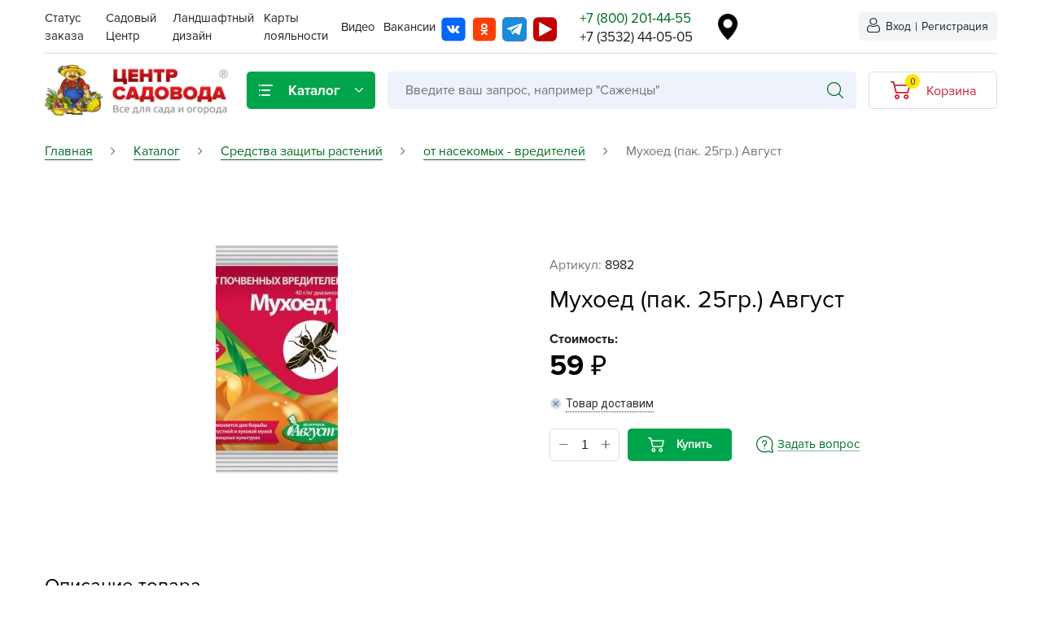

--- FILE ---
content_type: text/html;charset=UTF-8
request_url: https://centr-sadovoda.ru/product/muhoed-pak-25gr-avgust
body_size: 42869
content:
<!DOCTYPE html><html lang="ru"><head><script>
    var yupeStoreAddFavoriteUrl = 'https://centr-sadovoda.ru/favorite/add';
    var yupeStoreRemoveFavoriteUrl = 'https://centr-sadovoda.ru/favorite/remove'
</script> <link rel="preconnect" href="https://mc.yandex.ru"><link rel="preconnect" href="https://connect.facebook.net"><link rel="preconnect" href="https://www.googletagmanager.com"><link rel="preconnect" href="https://www.googleadservices.com"><link rel="preconnect" href="https://www.google-analytics.com"><link rel="preconnect" href="https://fonts.gstatic.com"><link rel="preconnect" href="https://www.gstatic.com"><link rel="preconnect" href="https://www.google.com"><link rel="apple-touch-icon" sizes="57x57" href="/assets/f4ce3c4d/images/favicon/apple-icon-57x57.png"><link rel="apple-touch-icon" sizes="60x60" href="/assets/f4ce3c4d/images/favicon/apple-icon-60x60.png"><link rel="apple-touch-icon" sizes="72x72" href="/assets/f4ce3c4d/images/favicon/apple-icon-72x72.png"><link rel="apple-touch-icon" sizes="76x76" href="/assets/f4ce3c4d/images/favicon/apple-icon-76x76.png"><link rel="apple-touch-icon" sizes="114x114" href="/assets/f4ce3c4d/images/favicon/apple-icon-114x114.png"><link rel="apple-touch-icon" sizes="120x120" href="/assets/f4ce3c4d/images/favicon/apple-icon-120x120.png"><link rel="apple-touch-icon" sizes="144x144" href="/assets/f4ce3c4d/images/favicon/apple-icon-144x144.png"><link rel="apple-touch-icon" sizes="152x152" href="/assets/f4ce3c4d/images/favicon/apple-icon-152x152.png"><link rel="apple-touch-icon" sizes="180x180" href="/assets/f4ce3c4d/images/favicon/apple-icon-180x180.png"><link rel="icon" type="image/png" sizes="16x16" href="/assets/f4ce3c4d/images/favicon/favicon-16x16.png"><link rel="icon" type="image/png" sizes="32x32" href="/assets/f4ce3c4d/images/favicon/favicon-32x32.png"><link rel="icon" type="image/png" sizes="96x96" href="/assets/f4ce3c4d/images/favicon/favicon-96x96.png"><link rel="icon" type="image/png" sizes="192x192" href="/assets/f4ce3c4d/images/favicon/android-icon-192x192.png"><meta http-equiv="Content-Type" content="text/html; charset=utf-8"><meta http-equiv="X-UA-Compatible" content="IE=edge,chrome=1"><meta http-equiv="Content-Language" content="ru-RU"><meta name="viewport" content="width=device-width, initial-scale=1"><meta name="yandex-verification" content="ea91c38cb6049fb0"><meta name="google-site-verification" content="U6DLM49bzUm3R7LfgFUTx2bF2zwvAEcWhhoJD4OPfEw"><meta name="viewport" content="width=device-width, initial-scale=1" />
<meta name="format-detection" content="telephone=no" />
<link rel="shortcut icon" href="/assets/f4ce3c4d/images/favicon.ico" />
<link as="style" rel="preload stylesheet" type="text/css" href="https://stackpath.bootstrapcdn.com/font-awesome/4.7.0/css/font-awesome.min.css" />
<link as="style" rel="preload stylesheet" type="text/css" href="https://fonts.googleapis.com/css2?family=Roboto:wght@300;400;500;700;900&amp;display=swap" />
<link rel="stylesheet" type="text/css" href="/assets/f7240c03/bootstrap/css/bootstrap.min.css" />
<link rel="stylesheet" type="text/css" href="/assets/f7240c03/font-awesome/css/font-awesome.min.css" />
<link rel="stylesheet" type="text/css" href="/assets/f4ce3c4d/css/index.css?v-1763452803" />
<link rel="stylesheet" type="text/css" href="/assets/f4ce3c4d/css/rangeSlider.css" />
<script>
/*<![CDATA[*/
var baseUrl='https://centr-sadovoda.ru';
/*]]>*/
</script>
<title>Мухоед (пак. 25гр.) Август - купить оптом и в розницу</title><meta name="description" content="Мухоед (пак. 25гр.) Август купить по низким ценам. Мухоед (пак. 25гр.) Август: заказать в каталоге Центр Садовода с описаниями, ценами, характеристиками, фото — оптом и в розницу"><meta name="keywords" content="8982 Мухоед (пак. 25гр.) Август инсектициды"><link rel="canonical" href="https://centr-sadovoda.ru/product/muhoed-pak-25gr-avgust"><link rel="preload" href="/assets/f4ce3c4d/fonts/ProximaNova-Bold.woff" as="font" type="font/woff" crossorigin="anonymous"><link rel="preload" href="/assets/f4ce3c4d/fonts/ProximaNova-Regular.woff" as="font" type="font/woff" crossorigin="anonymous"><script>
        var yupeTokenName = "YUPE_TOKEN";
        var yupeToken = "M1RLQXN-MlZzUkJLOUdKRmdzTGtZNkpJRHNZTkhiMUL8TbKSpsCsM2cXa0iuS3ep1ef0asGGvdL_PMteJ4B-8Q==";
        var yupeCartDeleteProductUrl = "/cart/delete";
        var yupeCartUpdateUrl = "/cart/update";
        var yupeCartWidgetUrl = "/cart/widget";
        var phoneMaskTemplate = "+7(999) 999-99-99";
        // delivery
        var deliveryMethodUrl = "/delivery-ajax/deliveryMethod";
        // delivery end
    </script> <script src="https://api-maps.yandex.ru/2.1/?lang=ru_RU&amp;apikey=ea202fb1-5d15-4aad-ae8d-c1830c8bc01c"></script> </head> <body><div class="wrapper"> <div class="wrap1"> <header id="header" class="header-page"> <div class="content"> <div class="header-top fl fl-al-it-c fl-ju-co-sp-b"> <div class="header-top__item header-menu"> <div class='menu'> <ul class="menu-main fl fl-al-it-c" id="yw1"> <li class="listItem header-hidden"><a class="listItemLink" href="/store">Каталог</a></li> <li class="listItem"><a class="listItemLink" href="/status-zakaza">Статус заказа</a></li> <li class="listItem"><a class="listItemLink" href="/sadovyy-centr">Садовый Центр</a></li> <li class="listItem"><a class="listItemLink" href="/landshaftnyy-dizayn">Ландшафтный дизайн</a></li> <li class="listItem header-hidden"><a class="listItemLink" href="/services">Услуги</a></li> <li class="listItem header-hidden"><a class="listItemLink" href="/news">Новости</a></li> <li class="listItem header-hidden"><a class="listItemLink" href="/optovikam">Оптовикам</a></li> <li class="listItem header-hidden"><a class="listItemLink" href="/tips">Советы садоводам</a></li> <li class="listItem header-hidden"><a class="listItemLink" href="/pokupatelyam">Покупателям</a></li> <li class="listItem"><a class="listItemLink" href="/karty-loyalnosti">Карты лояльности</a></li> <li class="listItem"><a class="listItemLink" href="/video">Видео</a></li> <li class="listItem header-hidden"><a class="listItemLink" href="/policy">Политика конфиденциальности</a></li> <li class="listItem header-hidden"><a class="listItemLink" href="/useful">Знаете ли вы?</a></li> <li class="listItem"><a class="listItemLink" href="/vakansii">Вакансии</a></li> </ul></div> <div class="header__menu_icon-menu"> <div class="menu-fix-icon js-menu-mobile fl fl-al-it-c fl-ju-co-c js-menu-fix" data-menu=".menu-main-fix"> <svg width="17" height="14" viewBox="0 0 17 14" fill="none" xmlns="http://www.w3.org/2000/svg"> <rect y="2" width="2" height="17" rx="1" transform="rotate(-90 0 2)" fill="#F3F5F6"/> <rect y="8" width="2" height="17" rx="1" transform="rotate(-90 0 8)" fill="#F3F5F6"/> <rect y="14" width="2" height="17" rx="1" transform="rotate(-90 0 14)" fill="#F3F5F6"/> </svg> </div> </div> </div> <div class="header-top__item header-contact fl fl-al-it-c fl-ju-co-sp-b"> <div class="header-contact__item header-contact__soc"> <div class="soc-box"> <a class="vk" target="_blank" href="https://vk.com/centr_sadovoda"><svg viewBox="0 0 31 30" fill="none" xmlns="http://www.w3.org/2000/svg"> <rect x="0.488281" width="30" height="30" rx="5" fill="#BFC1CF"/> <rect x="0.488281" width="30" height="30" rx="5" fill="#0066FF"/> <path d="M23.1646 19.0303C23.1482 18.9913 23.13 18.9533 23.1098 18.9163C22.6661 18.162 22.1216 17.4825 21.494 16.8996L21.4775 16.881L21.4692 16.8721L21.4609 16.8632H21.4526C21.0919 16.4919 20.8635 16.2424 20.7676 16.1147C20.685 16.0161 20.6301 15.8943 20.6091 15.7634C20.5882 15.6325 20.6021 15.4979 20.6492 15.3752C20.8641 14.9488 21.1202 14.5481 21.4132 14.1797C21.6445 13.8592 21.8278 13.6006 21.9632 13.4037C22.9394 12.0043 23.3624 11.11 23.2321 10.7209L23.1818 10.6296C23.1107 10.5517 23.0191 10.4992 22.9195 10.4792C22.7422 10.4317 22.5578 10.424 22.3777 10.4566L19.9412 10.4744C19.8854 10.4595 19.8269 10.4611 19.7719 10.4792L19.6617 10.5067L19.6191 10.5293L19.5853 10.5568C19.5495 10.5826 19.5181 10.6149 19.4924 10.6523C19.457 10.7008 19.4285 10.7547 19.4077 10.8122C19.1548 11.5205 18.8522 12.2069 18.5024 12.8654C18.2935 13.2426 18.1026 13.5697 17.9294 13.8466C17.7985 14.063 17.6514 14.2674 17.4895 14.4578C17.3893 14.5707 17.2819 14.6758 17.1679 14.7723C17.072 14.8515 16.9988 14.8849 16.9483 14.8725L16.8044 14.8361C16.7241 14.7802 16.6584 14.7032 16.6134 14.6123C16.5607 14.5013 16.5277 14.3807 16.516 14.2566C16.499 14.1133 16.4891 13.9902 16.4861 13.8872C16.4831 13.7842 16.4846 13.6381 16.4905 13.4491C16.4965 13.2605 16.4992 13.1327 16.4988 13.0659C16.4988 12.8347 16.5031 12.5829 16.5115 12.3106C16.52 12.0382 16.527 11.8237 16.5326 11.6672C16.5385 11.5088 16.5413 11.3414 16.5408 11.1652C16.5434 11.0271 16.5334 10.8891 16.5109 10.7532C16.4913 10.6528 16.4616 10.5549 16.4224 10.4614C16.3862 10.3713 16.3259 10.2951 16.2492 10.2423C16.1614 10.1856 16.0658 10.1441 15.9659 10.1194C15.59 10.0379 15.2073 9.99814 14.8238 10.0006C14.143 9.93878 13.4575 10.013 12.8018 10.2196C12.6812 10.2898 12.5734 10.3829 12.4834 10.4943C12.382 10.628 12.3678 10.701 12.4408 10.7134C12.5789 10.7236 12.7137 10.7636 12.8372 10.8309C12.9608 10.8983 13.0706 10.9916 13.1602 11.1055L13.2111 11.2153C13.2668 11.3492 13.3066 11.4902 13.3295 11.6349C13.3713 11.8544 13.3968 12.0771 13.4059 12.3009C13.4343 12.6805 13.4343 13.0619 13.4059 13.4415C13.3775 13.7578 13.3508 14.0041 13.3257 14.1804C13.3081 14.3288 13.2696 14.4735 13.2118 14.6095C13.1818 14.6786 13.1477 14.7456 13.1099 14.81C13.0989 14.8281 13.0846 14.8435 13.0679 14.8554C12.995 14.8857 12.9175 14.9013 12.8393 14.9014C12.7295 14.8928 12.6248 14.848 12.5395 14.773C12.4101 14.6711 12.2923 14.5531 12.1887 14.4214C12.0362 14.2255 11.8989 14.0165 11.778 13.7965C11.6256 13.5287 11.4677 13.2124 11.3043 12.8475L11.1687 12.5825C11.0838 12.4122 10.9682 12.1643 10.8218 11.8388C10.6753 11.5133 10.5476 11.1986 10.4385 10.8946C10.4004 10.777 10.3295 10.6751 10.2354 10.6028L10.1927 10.5753C10.1509 10.5431 10.1053 10.517 10.0571 10.4978C9.99447 10.4702 9.92911 10.4504 9.86232 10.4387L7.54425 10.4566C7.45699 10.4449 7.36841 10.4544 7.28501 10.4845C7.20161 10.5145 7.12552 10.5644 7.0623 10.6303L7.02856 10.6852C7.00863 10.7308 6.99987 10.7812 7.0031 10.8315C7.0066 10.9162 7.02384 10.9997 7.05403 11.078C7.39358 11.9359 7.76156 12.7633 8.15799 13.5603C8.55441 14.3573 8.8999 14.9982 9.19446 15.483C9.48775 15.9696 9.78677 16.429 10.0915 16.8611C10.3963 17.2933 10.5979 17.57 10.6963 17.6913C10.7952 17.8131 10.8729 17.9047 10.9294 17.966L11.1407 18.185C11.3268 18.3761 11.5263 18.5515 11.7373 18.7097C12.0181 18.9262 12.309 19.1272 12.6088 19.3119C12.9594 19.5224 13.3334 19.6839 13.7217 19.7925C14.1231 19.9148 14.5403 19.9658 14.9568 19.9436H15.9265C16.0929 19.9384 16.2516 19.867 16.3721 19.7431L16.4059 19.6971C16.4349 19.6446 16.4564 19.5876 16.4695 19.5282C16.4901 19.4465 16.5001 19.3622 16.4995 19.2775C16.4918 19.0403 16.5101 18.8029 16.5542 18.5703C16.5822 18.4058 16.6306 18.2462 16.6981 18.0958C16.7465 17.9971 16.8079 17.9065 16.8802 17.8266C16.9226 17.7759 16.971 17.7314 17.0241 17.6941C17.0459 17.6819 17.0684 17.6714 17.0915 17.6625C17.1759 17.6429 17.2634 17.6456 17.3466 17.6702C17.4299 17.6948 17.5064 17.7407 17.5697 17.8039C17.7619 17.9561 17.9354 18.134 18.086 18.3334C18.2469 18.5435 18.44 18.7792 18.6654 19.0406C18.844 19.2564 19.0423 19.4522 19.2574 19.625L19.4268 19.7342C19.5657 19.8192 19.7134 19.8865 19.8667 19.9347C20.0185 19.9929 20.1815 20.0085 20.3404 19.98L22.505 19.9436C22.6778 19.9537 22.85 19.9144 23.0042 19.8296C23.1021 19.7787 23.1778 19.6889 23.2155 19.579C23.2383 19.4772 23.2399 19.3711 23.22 19.2686C23.2095 19.1873 23.1909 19.1074 23.1646 19.0303Z" fill="white"/> </svg></a> <a class="ok" target="_blank" href="https://ok.ru/group/56213227765803"><svg viewBox="0 0 31 30" fill="none" xmlns="http://www.w3.org/2000/svg"> <rect x="0.976562" width="30" height="30" rx="5" fill="#BFC1CF"/> <rect x="0.976562" width="30" height="30" rx="5" fill="#FF3D00"/> <path d="M15.1567 18.0649C13.9113 18.0017 12.7128 17.6156 11.7053 16.9533C11.5814 16.8659 11.4541 16.782 11.3413 16.6839C11.1539 16.5322 11.0344 16.324 11.0052 16.0985C10.9761 15.873 11.0394 15.6456 11.1831 15.4591C11.3269 15.2727 11.5413 15.1399 11.7861 15.0857C12.0309 15.0315 12.2892 15.0596 12.5126 15.1648C12.6124 15.2084 12.708 15.2594 12.7985 15.3172C13.7219 15.8821 14.8101 16.1884 15.9264 16.1977C17.0426 16.2069 18.1369 15.9187 19.0717 15.3692C19.2518 15.2378 19.4597 15.1409 19.6829 15.0845C19.8887 15.0303 20.1087 15.0398 20.3077 15.1114C20.5068 15.1831 20.6736 15.3127 20.7813 15.4796C20.9206 15.6393 20.9907 15.839 20.9786 16.0418C20.9665 16.2445 20.8731 16.4364 20.7157 16.5818C20.2001 17.0508 19.5777 17.4135 18.8913 17.6449C18.223 17.8611 17.5273 18.0016 16.8204 18.0631C16.9273 18.1676 16.9771 18.219 17.044 18.2793C18.0028 19.1469 18.9661 20.011 19.9216 20.8816C20.0737 21.0064 20.1768 21.1722 20.2154 21.3542C20.2541 21.5362 20.2262 21.7245 20.136 21.8911C20.0434 22.074 19.893 22.2283 19.7036 22.3347C19.5142 22.4411 19.2942 22.4949 19.071 22.4894C18.8109 22.466 18.5701 22.3551 18.3969 22.1787C17.6755 21.5231 16.9358 20.8793 16.2269 20.2107C16.0203 20.0163 15.9213 20.053 15.739 20.2219C15.0111 20.897 14.2714 21.5615 13.5271 22.2224C13.3892 22.3602 13.2044 22.4528 13.0017 22.4855C12.799 22.5182 12.59 22.4892 12.4076 22.4031C12.2094 22.3203 12.042 22.1875 11.9256 22.0209C11.8092 21.8543 11.7489 21.6609 11.7519 21.464C11.7734 21.2207 11.8992 20.9945 12.1027 20.8332C13.0518 19.9795 13.9992 19.1249 14.9449 18.2692C15.0072 18.2131 15.0655 18.1529 15.1567 18.0649Z" fill="white"/> <path d="M15.9429 15.0921C15.1081 15.0874 14.2937 14.8596 13.6028 14.4376C12.912 14.0155 12.3759 13.4181 12.0625 12.7212C11.749 12.0244 11.6725 11.2593 11.8424 10.5232C12.0124 9.78707 12.4212 9.11298 13.0171 8.5864C13.613 8.05983 14.3691 7.7045 15.1895 7.56547C16.0099 7.42643 16.8577 7.50996 17.6253 7.80546C18.3929 8.10097 19.0458 8.59513 19.5012 9.22528C19.9566 9.85544 20.194 10.5932 20.1832 11.345C20.1682 12.3471 19.7141 13.3032 18.9198 14.0051C18.1256 14.7069 17.0556 15.0976 15.9429 15.0921ZM18.0362 11.2925C18.0351 10.9249 17.913 10.5659 17.6852 10.2608C17.4575 9.95584 17.1343 9.71857 16.7567 9.5791C16.3791 9.43963 15.9641 9.40423 15.5641 9.47737C15.1642 9.55052 14.7973 9.72893 14.51 9.99C14.2227 10.2511 14.0279 10.5831 13.9503 10.9439C13.8727 11.3048 13.9157 11.6783 14.0739 12.0171C14.2321 12.356 14.4984 12.6449 14.8391 12.8473C15.1797 13.0497 15.5794 13.1565 15.9875 13.1542C16.258 13.1537 16.5256 13.1051 16.7752 13.0112C17.0247 12.9173 17.2511 12.7798 17.4415 12.6068C17.6319 12.4338 17.7824 12.2287 17.8845 12.0031C17.9865 11.7775 18.0381 11.536 18.0362 11.2925Z" fill="white"/> </svg></a> <a class="telegram" target="_blank" href="https://t.me/centr_sadovod"><svg xmlns="http://www.w3.org/2000/svg" width="30" height="30" viewBox="0 0 30 30" fill="none"> <rect x="0.976562" width="30" height="30" rx="5" fill="#BFC1CF"/> <rect x="0.976562" width="30" height="30" rx="5" fill="#FF3D00"/> <path d="M0 3.75C0 1.67893 1.67893 0 3.75 0H26.25C28.3211 0 30 1.67893 30 3.75V26.25C30 28.3211 28.3211 30 26.25 30H3.75C1.67893 30 0 28.3211 0 26.25V3.75Z" fill="#1C8ADB"/> <path d="M23.1702 7.5564L22.86 7.6689L6.02252 13.7354C5.9032 13.7723 5.7995 13.8477 5.72767 13.9499C5.65583 14.0521 5.61993 14.1752 5.62558 14.2999C5.63123 14.4247 5.67812 14.5441 5.7589 14.6393C5.83969 14.7346 5.94979 14.8003 6.07196 14.8263L10.4305 16.0195L11.2435 18.4058L12.0566 20.7922C12.1033 20.9092 12.1779 21.013 12.2738 21.0946C12.3697 21.1763 12.4842 21.2332 12.6071 21.2606C12.7301 21.288 12.8578 21.2849 12.9793 21.2517C13.1008 21.2185 13.2124 21.1562 13.3043 21.07L15.556 18.9428L19.9776 21.9411C20.518 22.3092 21.2884 22.0365 21.4265 21.4297L24.3549 8.4905C24.4981 7.84959 23.8231 7.32288 23.1702 7.5564V7.5564ZM21.0208 10.4286L13.4134 16.6467L13.0555 16.9399C12.9768 17.0023 12.9255 17.0927 12.9123 17.1922L12.8322 17.8536L12.6123 19.7115C12.6141 19.7341 12.6069 19.7565 12.5922 19.7738C12.5774 19.791 12.5565 19.8018 12.5339 19.8036C12.5113 19.8054 12.4889 19.7981 12.4716 19.7834C12.4544 19.7687 12.4436 19.7478 12.4418 19.7252L11.8231 17.8689L11.1839 15.9683C11.1569 15.8829 11.1604 15.7907 11.194 15.7077C11.2276 15.6246 11.2891 15.5558 11.368 15.5132L19.2839 10.9757L20.7737 10.1235C20.9901 9.99731 21.2117 10.2717 21.0208 10.4286V10.4286Z" fill="white"/> </svg></a> <a class="youtube" target="_blank" href="https://www.youtube.com/channel/UCd6vuFNkTZtadYY3AOp1wtA"><svg version="1.0" xmlns="http://www.w3.org/2000/svg" width="886.000000pt" height="887.000000pt" viewBox="0 0 886.000000 887.000000" preserveAspectRatio="xMidYMid meet"> <g transform="translate(0.000000,887.000000) scale(0.100000,-0.100000)" fill="#c00000" stroke="none"> <path d="M1658 8859 c-410 -40 -799 -222 -1096 -513 -321 -313 -507 -700 -552 -1145 -14 -145 -14 -5386 1 -5537 57 -592 389 -1109 909 -1417 171 -101 372 -176 595 -219 l110 -22 2730 -4 c1909 -2 2765 0 2845 8 427 40 816 225 1121 531 273 275 442 602 516 999 17 89 18 269 21 2825 2 1928 0 2762 -8 2838 -44 434 -226 821 -531 1126 -308 307 -697 489 -1134 531 -134 12 -5396 12 -5527 -1z m1547 -2249 c3129 -1714 3945 -2164 3942 -2173 -2 -6 -160 -97 -353 -202 -911 -500 -4513 -2474 -4541 -2489 l-33 -17 0 2711 0 2711 53 -29 c28 -17 448 -247 932 -512z"/> </g> </svg></a> </div> </div> <div class="header-contact__item"> <div class="header-contact__mode"> </div> <div class="header-contact__phone"> <a href="tel:+78002014455">+7 (800) 201-44-55</a> <a href="tel:+73532440505">+7 (3532) 44-05-05</a> </div> </div> </div> <div class="header-top__item header-location fl fl-al-it-c fl-ju-co-sp-b"> <a href="#" data-toggle="modal" data-target="#locationModal"> <img src="/assets/f4ce3c4d/images/pin.png" alt=""> <span id="header-location"></span> </a> </div> <div class="header-top__item header-lk fl fl-al-it-c"> <a class="header-lk__link header-lk__link_login fl fl-al-it-c" data-toggle="modal" data-target="#modal-login-registration2" href="#"> <svg width="16" height="18" viewBox="0 0 16 18" fill="none" xmlns="http://www.w3.org/2000/svg"> <path d="M7.87881 8.67069C9.14794 8.67069 10.2468 8.24346 11.1448 7.40053C12.0426 6.55774 12.4979 5.52654 12.4979 4.33521C12.4979 3.14429 12.0428 2.11295 11.1447 1.26988C10.2466 0.427231 9.14779 0 7.87881 0C6.60954 0 5.51087 0.427231 4.61294 1.27002C3.71501 2.11281 3.25969 3.14415 3.25969 4.33521C3.25969 5.52654 3.71501 6.55788 4.61294 7.40067C5.51116 8.24332 6.60998 8.67069 7.87881 8.67069ZM5.40772 2.01586C6.09671 1.36917 6.90495 1.05483 7.87881 1.05483C8.85253 1.05483 9.66092 1.36917 10.3501 2.01586C11.039 2.66268 11.3741 3.42142 11.3741 4.33521C11.3741 5.24927 11.039 6.00788 10.3501 6.6547C9.66092 7.30152 8.85253 7.61587 7.87881 7.61587C6.90524 7.61587 6.097 7.30138 5.40772 6.6547C4.71858 6.00802 4.38352 5.24927 4.38352 4.33521C4.38352 3.42142 4.71858 2.66268 5.40772 2.01586Z" fill="#212121"/> <path d="M15.9612 13.8411C15.9353 13.4904 15.8829 13.1078 15.8058 12.7038C15.728 12.2967 15.6278 11.9119 15.5078 11.5602C15.3837 11.1967 15.2153 10.8377 15.0068 10.4937C14.7907 10.1367 14.5367 9.82576 14.2517 9.56991C13.9537 9.30226 13.5887 9.08706 13.1668 8.93009C12.7463 8.77395 12.2803 8.69485 11.7818 8.69485C11.586 8.69485 11.3967 8.77024 11.031 8.99368C10.806 9.13142 10.5428 9.29072 10.249 9.46692C9.99777 9.61715 9.65744 9.75792 9.23708 9.88536C8.82697 10.0099 8.41056 10.0731 7.99941 10.0731C7.58857 10.0731 7.17216 10.0099 6.76175 9.88536C6.34183 9.75805 6.00135 9.61729 5.75057 9.46705C5.45955 9.29251 5.19619 9.1332 4.96779 8.99354C4.60245 8.77011 4.41312 8.69471 4.21735 8.69471C3.71871 8.69471 3.25285 8.77395 2.83249 8.93023C2.41081 9.08692 2.04576 9.30212 1.74743 9.57005C1.46241 9.82603 1.20841 10.1368 0.992447 10.4937C0.784242 10.8377 0.615689 11.1966 0.491614 11.5604C0.371783 11.9121 0.271558 12.2967 0.193719 12.7038C0.116466 13.1072 0.0642318 13.49 0.0383342 13.8415C0.0128756 14.1853 0 14.543 0 14.9045C0 15.8441 0.318233 16.6047 0.945772 17.1657C1.56556 17.7193 2.3855 18 3.38292 18H12.6171C13.6142 18 14.4341 17.7193 15.0541 17.1657C15.6818 16.6051 16 15.8442 16 14.9043C15.9999 14.5416 15.9868 14.1839 15.9612 13.8411ZM14.2792 16.4015C13.8697 16.7673 13.326 16.9452 12.6169 16.9452H3.38292C2.67374 16.9452 2.13004 16.7673 1.72065 16.4016C1.31902 16.0428 1.12384 15.5529 1.12384 14.9045C1.12384 14.5672 1.13569 14.2342 1.15939 13.9145C1.18251 13.6008 1.22977 13.2562 1.29985 12.8901C1.36906 12.5285 1.45714 12.1892 1.5619 11.882C1.66242 11.5874 1.79951 11.2957 1.96953 11.0148C2.13179 10.747 2.31849 10.5172 2.5245 10.3321C2.71719 10.1589 2.96007 10.0172 3.24626 9.9109C3.51095 9.81257 3.8084 9.75874 4.13132 9.75064C4.17067 9.77028 4.24076 9.80777 4.3543 9.87725C4.58533 10.0186 4.85162 10.1798 5.146 10.3563C5.47784 10.5548 5.90537 10.7342 6.41615 10.889C6.93835 11.0474 7.47093 11.1279 7.99956 11.1279C8.52819 11.1279 9.06092 11.0474 9.58282 10.8891C10.094 10.7341 10.5214 10.5548 10.8537 10.356C11.155 10.1753 11.4138 10.0187 11.6448 9.87725C11.7584 9.8079 11.8284 9.77028 11.8678 9.75064C12.1909 9.75874 12.4883 9.81257 12.7531 9.9109C13.0392 10.0172 13.2821 10.1591 13.4748 10.3321C13.6808 10.5171 13.8675 10.7468 14.0297 11.0149C14.1999 11.2957 14.3371 11.5876 14.4375 11.8818C14.5424 12.1895 14.6306 12.5287 14.6997 12.89C14.7696 13.2568 14.8171 13.6015 14.8402 13.9146C14.864 14.2331 14.876 14.5662 14.8762 14.9045C14.876 15.5531 14.6808 16.0428 14.2792 16.4015Z" fill="#212121"/> </svg> <span>Вход</span> </a> | <a class="header-lk__link header-lk__link_reg fl fl-al-it-c" data-toggle="modal" data-target="#modal-login-registration2" href="#"> <span>Регистрация</span> </a> </div> </div> <div class="header fl fl-wr-w fl-al-it-c"> <div class="header__logo"> <a class="logo fl fl-al-it-c" href="/"> <img src="/assets/f4ce3c4d/images/logo1.png" alt=""> </a> </div> <div class="header__wrap header-wrap fl fl-al-it-c"> <div class="header-wrap__item header__catalog"> <a href="/store"> <div class="catalog-menu-icon fl fl-al-it-c fl-ju-co-sp-b"> <svg class="icon-catalog" width="17" height="14" viewBox="0 0 17 14" fill="none" xmlns="http://www.w3.org/2000/svg"> <path d="M4 2.00024C3.44772 2.00024 3 1.55253 3 1.00024C3 0.447959 3.44772 0.000244141 4 0.000244141H16C16.5523 0.000244141 17 0.447959 17 1.00024C17 1.55253 16.5523 2.00024 16 2.00024H4Z" fill="#F3F5F6"/> <path d="M4 8C3.44772 8 3 7.55228 3 7C3 6.44772 3.44772 6 4 6H13C13.5523 6 14 6.44772 14 7C14 7.55228 13.5523 8 13 8H4Z" fill="#F3F5F6"/> <path d="M4 14C3.44772 14 3 13.5523 3 13C3 12.4477 3.44772 12 4 12H13C13.5523 12 14 12.4477 14 13C14 13.5523 13.5523 14 13 14H4Z" fill="#F3F5F6"/> <path d="M1 2.00024C0.447715 2.00024 0 1.55253 0 1.00024C0 0.447959 0.447715 0.000244141 1 0.000244141C1.55228 0.000244141 2 0.447959 2 1.00024C2 1.55253 1.55228 2.00024 1 2.00024Z" fill="#F3F5F6"/> <path d="M1 8.00024C0.447715 8.00024 0 7.55253 0 7.00024C0 6.44796 0.447715 6.00024 1 6.00024C1.55228 6.00024 2 6.44796 2 7.00024C2 7.55253 1.55228 8.00024 1 8.00024Z" fill="#F3F5F6"/> <path d="M1 14.0002C0.447715 14.0002 0 13.5525 0 13.0002C0 12.448 0.447715 12.0002 1 12.0002C1.55228 12.0002 2 12.448 2 13.0002C2 13.5525 1.55228 14.0002 1 14.0002Z" fill="#F3F5F6"/> </svg> <svg class="filter-close" xmlns="http://www.w3.org/2000/svg" xmlns:xlink="http://www.w3.org/1999/xlink" x="0px" y="0px" viewBox="132.284 123.337 330.712 330.699" enable-background="new 132.284 123.337 330.712 330.699" xml:space="preserve"> <path fill="none" d="M326.888,288.689l130.049-130.048c8.079-8.073,8.079-21.172,0-29.245c-8.082-8.08-21.165-8.08-29.245,0 L297.644,259.445L167.588,129.397c-8.079-8.08-21.164-8.08-29.244,0c-8.079,8.073-8.079,21.171,0,29.245L268.4,288.689 L138.344,418.738c-8.079,8.072-8.079,21.172,0,29.244c4.04,4.033,9.335,6.055,14.622,6.055c5.288,0,10.583-2.021,14.622-6.063 l130.056-130.047l130.048,130.047c4.038,4.041,9.333,6.063,14.621,6.063s10.583-2.021,14.624-6.063 c8.079-8.072,8.079-21.17,0-29.244L326.888,288.689z"/> </svg> <span>Каталог</span> <svg class="icon-open" viewBox="0 0 10 6" fill="none" xmlns="http://www.w3.org/2000/svg"> <path d="M4.50495 5.49529L0.205241 1.19544C-0.0684137 0.921918 -0.0684137 0.478448 0.205241 0.205059C0.478652 -0.0683529 0.922098 -0.0683529 1.19549 0.205059L5.00007 4.00976L8.80452 0.205169C9.07805 -0.0682423 9.52145 -0.0682423 9.79486 0.205169C10.0684 0.478581 10.0684 0.922029 9.79486 1.19555L5.49508 5.4954C5.35831 5.63211 5.17925 5.70038 5.00009 5.70038C4.82085 5.70038 4.64165 5.63197 4.50495 5.49529Z"> </svg> </div> </a> <div class="header-catalog-fix fl"> <div class="menu-catalogSection-fix fl fl-wr-w js-menu-catalog-wrapper-content" id="menu-catalog"> <div class="menu-catalogSection-fix__parent"> <ul class="menu-catalogParent"> <li class="menu-catalogParent__item js-menu-li has-submenu" data-id="#menu-catalogChild-572"> <a href="/store/gazonnaya-trava-2">Газонная трава</a> </li> <li class="menu-catalogParent__item js-menu-li has-submenu" data-id="#menu-catalogChild-5209"> <a href="/store/grunty-2">Грунты, дренаж, мульча</a> </li> <li class="menu-catalogParent__item js-menu-li has-submenu" data-id="#menu-catalogChild-82955"> <a href="/store/dekor-dlya-doma-i-sada-3">Декор для дома и сада</a> </li> <li class="menu-catalogParent__item js-menu-li has-submenu" data-id="#menu-catalogChild-5927"> <a href="/store/yomkosti-dlya-rassady-ovoshchey-i-dekorativnyh-rasteniy-2">Ёмкости для рассады и растений, проращиватели</a> </li> <li class="menu-catalogParent__item js-menu-li has-submenu" data-id="#menu-catalogChild-7913"> <a href="/store/kashpo-plastik-keramika-2">Кашпо, пластик, керамика</a> </li> <li class="menu-catalogParent__item js-menu-li " data-id="#menu-catalogChild-51720"> <a href="/store/komnatnye-gorshechnye-rasteniya-1">Комнатные горшечные растения</a> </li> <li class="menu-catalogParent__item js-menu-li has-submenu" data-id="#menu-catalogChild-52646"> <a href="/store/konservaciya-i-vinodelie-1">Консервация и виноделие</a> </li> <li class="menu-catalogParent__item js-menu-li " data-id="#menu-catalogChild-80778"> <a href="/store/luk-sevok-chesnok-1">Лук-севок, чеснок</a> </li> <li class="menu-catalogParent__item js-menu-li " data-id="#menu-catalogChild-79810"> <a href="/store/lukovichnye-osen">Луковичные Осень</a> </li> <li class="menu-catalogParent__item js-menu-li has-submenu" data-id="#menu-catalogChild-13703"> <a href="/store/novogodnyaya-produkciya">Новогодняя продукция</a> </li> <li class="menu-catalogParent__item js-menu-li has-submenu" data-id="#menu-catalogChild-82952"> <a href="/store/tovary-dlya-otdyha-v-sadu-i-piknika-1">Отдых в саду, пикник</a> </li> <li class="menu-catalogParent__item js-menu-li " data-id="#menu-catalogChild-58550"> <a href="/store/podarochnye-karty-1">Подарочные карты</a> </li> <li class="menu-catalogParent__item js-menu-li has-submenu" data-id="#menu-catalogChild-53501"> <a href="/store/posadochnyy-material-konteyner-1">Посадочный материал (контейнер)</a> </li> <li class="menu-catalogParent__item js-menu-li has-submenu" data-id="#menu-catalogChild-95529"> <a href="/store/sadovyy-inventar-i-tehnika-1">Садовый инвентарь и техника</a> </li> <li class="menu-catalogParent__item js-menu-li has-submenu" data-id="#menu-catalogChild-95245"> <a href="/store/semena-1">СЕМЕНА</a> </li> <li class="menu-catalogParent__item js-menu-li has-submenu" data-id="#menu-catalogChild-82951"> <a href="/store/sredstva-dlya-septikov-tualetov-kompostov-prudov-i-basseynov-1">Средства для септиков, туалетов, компостов, прудов и бассейнов</a> </li> <li class="menu-catalogParent__item js-menu-li has-submenu" data-id="#menu-catalogChild-7814"> <a href="/store/sredstva-zashchity-rasteniy-2">Средства защиты растений</a> </li> <li class="menu-catalogParent__item js-menu-li has-submenu" data-id="#menu-catalogChild-82959"> <a href="/store/sredstva-ot-bytovyh-i-letayushchih-nasekomyh-gryzunov-1">Средства от бытовых и летающих насекомых, грызунов</a> </li> <li class="menu-catalogParent__item js-menu-li has-submenu" data-id="#menu-catalogChild-783"> <a href="/store/udobreniya-regulyatory-rosta-2">Удобрения</a> </li> <li class="menu-catalogParent__item js-menu-li has-submenu" data-id="#menu-catalogChild-82953"> <a href="/store/hozyaystvennye-tovary-2">Хозяйственные товары</a> </li> </ul> </div> <div class="menu-catalogSection-fix__child"> <div class="filter-wrapper"> <form id="menu-filter" name="menu-filter" method="GET" action="/store"> <div class="filter-attributes fl fl-wr-w fl-al-it-c"> <div class="filter-inline filter-inline-input-range fl fl-al-it-c"> <div class="filter-inline__header fl fl-ju-co-sp-b"> <span data-title="Цена:" data-unit="руб.">Цена:</span> </div> <div class="filter-inline__body"> <div class="filter-inline-range range-input" id="range-input-price_header_filter" type="range-input" data-update="#js-range-price_header_filter"> <input class="form-control js-from-price_header_filter filter-inline-range__item" placeholder="от 0" type="number" name="price_header_filter[from]" id="price_header_filter_from"> <span></span> <input class="form-control js-to-price_header_filter filter-inline-range__item" placeholder="до 124900" type="number" name="price_header_filter[to]" id="price_header_filter_to"> </div> <div class="range"> <input type="text" class="js-range" id="js-range-price_header_filter" name="my_range_price_header_filter" value="" data-type="double" data-min= "0" data-max="124900" data-from="0" data-to="124900" data-grid="true" data-skin="round"> </div> </div> </div> <div class="filter-inline filter-inline-discounts js-filter-update-auto-header"> <div class="filter-inline__body"> <div class="filter-inline__item filter-checkbox filter-list"> <span id="discounts_product_header_filter"><input value="1" id="discounts_product_header_filter_0" type="checkbox" name="discounts_product_header_filter[]"><label for="discounts_product_header_filter_0">Со скидкой</label></span> </div> </div> </div> <div class="filter-inline filter-inline-hits js-filter-update-auto-header"> <div class="filter-inline__body"> <div class="filter-inline__item filter-checkbox filter-list"> <span id="hits_product_header_filter"><input value="1" id="hits_product_header_filter_0" type="checkbox" name="hits_product_header_filter[]"><label for="hits_product_header_filter_0">Хит продаж</label></span> </div> </div> </div> <div class="filter-inline filter-inline-news js-filter-update-auto-header"> <div class="filter-inline__body"> <div class="filter-inline__item filter-checkbox filter-list"> <span id="news_product_header_filter"><input value="1" id="news_product_header_filter_0" type="checkbox" name="news_product_header_filter[]"><label for="news_product_header_filter_0">Новинка</label></span> </div> </div> </div> <div class="filter-attributes-search-producer fl fl-wr-w fl-al-it-c fl-ju-co-sp-b"> <div class="filter-inline filter-inline-search fl fl-al-it-c"> <div class="filter-inline__header fl fl-ju-co-sp-b"> <span data-title="Поиск" data-unit="руб.">Поиск</span> </div> <div class="filter-inline__body"> <div class="form-inline filter-search form"> <div class="input-group search-input-group"> <input class="form-control" placeholder="Поиск" autocomplete="off" type="text" value="" name="q" id="q"> <span class="input-group-btn"> <button type="submit" class="btn btn-default js-search-filter but-filter"> <svg viewBox="0 0 20 20" fill="none" xmlns="http://www.w3.org/2000/svg"> <path d="M19.8246 18.98L14.9643 14.1197C16.268 12.6208 17.0574 10.6652 17.0574 8.52772C17.0574 3.82262 13.2303 0 8.52967 0C3.82457 0 0.00195312 3.82705 0.00195312 8.52772C0.00195312 13.2284 3.829 17.0554 8.52967 17.0554C10.6671 17.0554 12.6228 16.2661 14.1217 14.9623L18.982 19.8226C19.0973 19.9379 19.2525 20 19.4033 20C19.5541 20 19.7093 19.9424 19.8246 19.8226C20.0552 19.592 20.0552 19.2106 19.8246 18.98ZM1.19486 8.52772C1.19486 4.48337 4.48532 1.19734 8.52524 1.19734C12.5696 1.19734 15.8556 4.4878 15.8556 8.52772C15.8556 12.5676 12.5696 15.8625 8.52524 15.8625C4.48532 15.8625 1.19486 12.5721 1.19486 8.52772Z"> </svg> </button> </span> </div> </div> </div> </div> <div class="producer-filter filter-inline fl fl-al-it-c fl-ju-co-fl-e "> <div class="filter-inline__header fl fl-ju-co-sp-b">Бренды </div> <div class="filter-inline__body producer-filter-wrapper box-wrapper fl"> <div class="producer-filter-wrapper__header box-wrapper__header fl fl-al-it-c"> <span class="producer-filter-header"> Не выбрано </span> </div> <div class="producer-filter-wrapper__body box-wrapper__body"> <div class="box-wrapper__content"> <div class="filter-checkbox producer-filter-checkbox"> <input value="1942" id="brand_1942_in_header" type="checkbox" name="brand_in_header[]"> <label for="brand_1942_in_header">AL-KO</label> </div> <div class="filter-checkbox producer-filter-checkbox"> <input value="1927" id="brand_1927_in_header" type="checkbox" name="brand_in_header[]"> <label for="brand_1927_in_header">ALT</label> </div> <div class="filter-checkbox producer-filter-checkbox"> <input value="1939" id="brand_1939_in_header" type="checkbox" name="brand_in_header[]"> <label for="brand_1939_in_header">Aquapulse</label> </div> <div class="filter-checkbox producer-filter-checkbox"> <input value="1921" id="brand_1921_in_header" type="checkbox" name="brand_in_header[]"> <label for="brand_1921_in_header">Avgust</label> </div> <div class="filter-checkbox producer-filter-checkbox"> <input value="1936" id="brand_1936_in_header" type="checkbox" name="brand_in_header[]"> <label for="brand_1936_in_header">BAMA</label> </div> <div class="filter-checkbox producer-filter-checkbox"> <input value="1928" id="brand_1928_in_header" type="checkbox" name="brand_in_header[]"> <label for="brand_1928_in_header">Bayer Garden</label> </div> <div class="filter-checkbox producer-filter-checkbox"> <input value="1947" id="brand_1947_in_header" type="checkbox" name="brand_in_header[]"> <label for="brand_1947_in_header">BMC</label> </div> <div class="filter-checkbox producer-filter-checkbox"> <input value="1911" id="brand_1911_in_header" type="checkbox" name="brand_in_header[]"> <label for="brand_1911_in_header">Bona Forte</label> </div> <div class="filter-checkbox producer-filter-checkbox"> <input value="1999" id="brand_1999_in_header" type="checkbox" name="brand_in_header[]"> <label for="brand_1999_in_header">Dacha Group</label> </div> <div class="filter-checkbox producer-filter-checkbox"> <input value="1977" id="brand_1977_in_header" type="checkbox" name="brand_in_header[]"> <label for="brand_1977_in_header">Dr.Klaus</label> </div> <div class="filter-checkbox producer-filter-checkbox"> <input value="1922" id="brand_1922_in_header" type="checkbox" name="brand_in_header[]"> <label for="brand_1922_in_header">Expert Garden</label> </div> <div class="filter-checkbox producer-filter-checkbox"> <input value="1989" id="brand_1989_in_header" type="checkbox" name="brand_in_header[]"> <label for="brand_1989_in_header">expert home</label> </div> <div class="filter-checkbox producer-filter-checkbox"> <input value="1934" id="brand_1934_in_header" type="checkbox" name="brand_in_header[]"> <label for="brand_1934_in_header">Fertika</label> </div> <div class="filter-checkbox producer-filter-checkbox"> <input value="1892" id="brand_1892_in_header" type="checkbox" name="brand_in_header[]"> <label for="brand_1892_in_header">Finland</label> </div> <div class="filter-checkbox producer-filter-checkbox"> <input value="1949" id="brand_1949_in_header" type="checkbox" name="brand_in_header[]"> <label for="brand_1949_in_header">Grass</label> </div> <div class="filter-checkbox producer-filter-checkbox"> <input value="1986" id="brand_1986_in_header" type="checkbox" name="brand_in_header[]"> <label for="brand_1986_in_header">Green Boom</label> </div> <div class="filter-checkbox producer-filter-checkbox"> <input value="1900" id="brand_1900_in_header" type="checkbox" name="brand_in_header[]"> <label for="brand_1900_in_header">Grinda</label> </div> <div class="filter-checkbox producer-filter-checkbox"> <input value="1898" id="brand_1898_in_header" type="checkbox" name="brand_in_header[]"> <label for="brand_1898_in_header">GRIZZLY</label> </div> <div class="filter-checkbox producer-filter-checkbox"> <input value="1891" id="brand_1891_in_header" type="checkbox" name="brand_in_header[]"> <label for="brand_1891_in_header">HoZelock</label> </div> <div class="filter-checkbox producer-filter-checkbox"> <input value="1937" id="brand_1937_in_header" type="checkbox" name="brand_in_header[]"> <label for="brand_1937_in_header">Lechuza</label> </div> <div class="filter-checkbox producer-filter-checkbox"> <input value="1893" id="brand_1893_in_header" type="checkbox" name="brand_in_header[]"> <label for="brand_1893_in_header">List'OK</label> </div> <div class="filter-checkbox producer-filter-checkbox"> <input value="1961" id="brand_1961_in_header" type="checkbox" name="brand_in_header[]"> <label for="brand_1961_in_header">LISTOK</label> </div> <div class="filter-checkbox producer-filter-checkbox"> <input value="1938" id="brand_1938_in_header" type="checkbox" name="brand_in_header[]"> <label for="brand_1938_in_header">MAROLEX</label> </div> <div class="filter-checkbox producer-filter-checkbox"> <input value="1943" id="brand_1943_in_header" type="checkbox" name="brand_in_header[]"> <label for="brand_1943_in_header">Nika</label> </div> <div class="filter-checkbox producer-filter-checkbox"> <input value="1890" id="brand_1890_in_header" type="checkbox" name="brand_in_header[]"> <label for="brand_1890_in_header">Palisad</label> </div> <div class="filter-checkbox producer-filter-checkbox"> <input value="1894" id="brand_1894_in_header" type="checkbox" name="brand_in_header[]"> <label for="brand_1894_in_header">Raco</label> </div> <div class="filter-checkbox producer-filter-checkbox"> <input value="1940" id="brand_1940_in_header" type="checkbox" name="brand_in_header[]"> <label for="brand_1940_in_header">Rehau</label> </div> <div class="filter-checkbox producer-filter-checkbox"> <input value="1985" id="brand_1985_in_header" type="checkbox" name="brand_in_header[]"> <label for="brand_1985_in_header">Robin Green</label> </div> <div class="filter-checkbox producer-filter-checkbox"> <input value="1955" id="brand_1955_in_header" type="checkbox" name="brand_in_header[]"> <label for="brand_1955_in_header">Rubit</label> </div> <div class="filter-checkbox producer-filter-checkbox"> <input value="1905" id="brand_1905_in_header" type="checkbox" name="brand_in_header[]"> <label for="brand_1905_in_header">Santino</label> </div> <div class="filter-checkbox producer-filter-checkbox"> <input value="1909" id="brand_1909_in_header" type="checkbox" name="brand_in_header[]"> <label for="brand_1909_in_header">Terra Vita</label> </div> <div class="filter-checkbox producer-filter-checkbox"> <input value="1899" id="brand_1899_in_header" type="checkbox" name="brand_in_header[]"> <label for="brand_1899_in_header">TORNADICA</label> </div> <div class="filter-checkbox producer-filter-checkbox"> <input value="1956" id="brand_1956_in_header" type="checkbox" name="brand_in_header[]"> <label for="brand_1956_in_header">Uniel</label> </div> <div class="filter-checkbox producer-filter-checkbox"> <input value="1984" id="brand_1984_in_header" type="checkbox" name="brand_in_header[]"> <label for="brand_1984_in_header">VALBRENTA CHEMICALS</label> </div> <div class="filter-checkbox producer-filter-checkbox"> <input value="1980" id="brand_1980_in_header" type="checkbox" name="brand_in_header[]"> <label for="brand_1980_in_header">Zarit</label> </div> <div class="filter-checkbox producer-filter-checkbox"> <input value="2005" id="brand_2005_in_header" type="checkbox" name="brand_in_header[]"> <label for="brand_2005_in_header">АБТ Групп</label> </div> <div class="filter-checkbox producer-filter-checkbox"> <input value="1913" id="brand_1913_in_header" type="checkbox" name="brand_in_header[]"> <label for="brand_1913_in_header">Агробалт</label> </div> <div class="filter-checkbox producer-filter-checkbox"> <input value="1967" id="brand_1967_in_header" type="checkbox" name="brand_in_header[]"> <label for="brand_1967_in_header">Агробиотехнология</label> </div> <div class="filter-checkbox producer-filter-checkbox"> <input value="1881" id="brand_1881_in_header" type="checkbox" name="brand_in_header[]"> <label for="brand_1881_in_header">Агрос</label> </div> <div class="filter-checkbox producer-filter-checkbox"> <input value="1901" id="brand_1901_in_header" type="checkbox" name="brand_in_header[]"> <label for="brand_1901_in_header">АгроСпан</label> </div> <div class="filter-checkbox producer-filter-checkbox"> <input value="1988" id="brand_1988_in_header" type="checkbox" name="brand_in_header[]"> <label for="brand_1988_in_header">АГРОУСПЕХ</label> </div> <div class="filter-checkbox producer-filter-checkbox"> <input value="1969" id="brand_1969_in_header" type="checkbox" name="brand_in_header[]"> <label for="brand_1969_in_header">Агрофирма Аэлита</label> </div> <div class="filter-checkbox producer-filter-checkbox"> <input value="1971" id="brand_1971_in_header" type="checkbox" name="brand_in_header[]"> <label for="brand_1971_in_header">агрофирма манул</label> </div> <div class="filter-checkbox producer-filter-checkbox"> <input value="1886" id="brand_1886_in_header" type="checkbox" name="brand_in_header[]"> <label for="brand_1886_in_header">АГРОЭЛИТА</label> </div> <div class="filter-checkbox producer-filter-checkbox"> <input value="1877" id="brand_1877_in_header" type="checkbox" name="brand_in_header[]"> <label for="brand_1877_in_header">АЭЛИТА</label> </div> <div class="filter-checkbox producer-filter-checkbox"> <input value="1997" id="brand_1997_in_header" type="checkbox" name="brand_in_header[]"> <label for="brand_1997_in_header">Аяском</label> </div> <div class="filter-checkbox producer-filter-checkbox"> <input value="1925" id="brand_1925_in_header" type="checkbox" name="brand_in_header[]"> <label for="brand_1925_in_header">байкал</label> </div> <div class="filter-checkbox producer-filter-checkbox"> <input value="1950" id="brand_1950_in_header" type="checkbox" name="brand_in_header[]"> <label for="brand_1950_in_header">Банные штучки</label> </div> <div class="filter-checkbox producer-filter-checkbox"> <input value="1904" id="brand_1904_in_header" type="checkbox" name="brand_in_header[]"> <label for="brand_1904_in_header">БашИнком</label> </div> <div class="filter-checkbox producer-filter-checkbox"> <input value="1954" id="brand_1954_in_header" type="checkbox" name="brand_in_header[]"> <label for="brand_1954_in_header">Биокомплекс</label> </div> <div class="filter-checkbox producer-filter-checkbox"> <input value="1908" id="brand_1908_in_header" type="checkbox" name="brand_in_header[]"> <label for="brand_1908_in_header">БиоМастер</label> </div> <div class="filter-checkbox producer-filter-checkbox"> <input value="2001" id="brand_2001_in_header" type="checkbox" name="brand_in_header[]"> <label for="brand_2001_in_header">БиоМастер.</label> </div> <div class="filter-checkbox producer-filter-checkbox"> <input value="1973" id="brand_1973_in_header" type="checkbox" name="brand_in_header[]"> <label for="brand_1973_in_header">БИОТЕХНОЛОГИИ</label> </div> <div class="filter-checkbox producer-filter-checkbox"> <input value="1952" id="brand_1952_in_header" type="checkbox" name="brand_in_header[]"> <label for="brand_1952_in_header">Буйские удобрения</label> </div> <div class="filter-checkbox producer-filter-checkbox"> <input value="1887" id="brand_1887_in_header" type="checkbox" name="brand_in_header[]"> <label for="brand_1887_in_header">ВАШЕ ХОЗЯЙСТВО</label> </div> <div class="filter-checkbox producer-filter-checkbox"> <input value="1958" id="brand_1958_in_header" type="checkbox" name="brand_in_header[]"> <label for="brand_1958_in_header">Ваше хозяйство ВХ</label> </div> <div class="filter-checkbox producer-filter-checkbox"> <input value="1978" id="brand_1978_in_header" type="checkbox" name="brand_in_header[]"> <label for="brand_1978_in_header">Великий воин</label> </div> <div class="filter-checkbox producer-filter-checkbox"> <input value="1876" id="brand_1876_in_header" type="checkbox" name="brand_in_header[]"> <label for="brand_1876_in_header">ГАВРИШ</label> </div> <div class="filter-checkbox producer-filter-checkbox"> <input value="1920" id="brand_1920_in_header" type="checkbox" name="brand_in_header[]"> <label for="brand_1920_in_header">Гарант</label> </div> <div class="filter-checkbox producer-filter-checkbox"> <input value="1910" id="brand_1910_in_header" type="checkbox" name="brand_in_header[]"> <label for="brand_1910_in_header">ГЕРА</label> </div> <div class="filter-checkbox producer-filter-checkbox"> <input value="1895" id="brand_1895_in_header" type="checkbox" name="brand_in_header[]"> <label for="brand_1895_in_header">ГРИН БЭЛТ</label> </div> <div class="filter-checkbox producer-filter-checkbox"> <input value="1917" id="brand_1917_in_header" type="checkbox" name="brand_in_header[]"> <label for="brand_1917_in_header">Гринкипер</label> </div> <div class="filter-checkbox producer-filter-checkbox"> <input value="1992" id="brand_1992_in_header" type="checkbox" name="brand_in_header[]"> <label for="brand_1992_in_header">Грызунофф оффлайн</label> </div> <div class="filter-checkbox producer-filter-checkbox"> <input value="1996" id="brand_1996_in_header" type="checkbox" name="brand_in_header[]"> <label for="brand_1996_in_header">ДАР СВЕТА</label> </div> <div class="filter-checkbox producer-filter-checkbox"> <input value="1972" id="brand_1972_in_header" type="checkbox" name="brand_in_header[]"> <label for="brand_1972_in_header">Дача Time</label> </div> <div class="filter-checkbox producer-filter-checkbox"> <input value="1944" id="brand_1944_in_header" type="checkbox" name="brand_in_header[]"> <label for="brand_1944_in_header">ДАЧА ПЛЮС</label> </div> <div class="filter-checkbox producer-filter-checkbox"> <input value="2000" id="brand_2000_in_header" type="checkbox" name="brand_in_header[]"> <label for="brand_2000_in_header">Дача тайм</label> </div> <div class="filter-checkbox producer-filter-checkbox"> <input value="1888" id="brand_1888_in_header" type="checkbox" name="brand_in_header[]"> <label for="brand_1888_in_header">ДАЧАtime</label> </div> <div class="filter-checkbox producer-filter-checkbox"> <input value="1987" id="brand_1987_in_header" type="checkbox" name="brand_in_header[]"> <label for="brand_1987_in_header">Добрая Сила</label> </div> <div class="filter-checkbox producer-filter-checkbox"> <input value="1964" id="brand_1964_in_header" type="checkbox" name="brand_in_header[]"> <label for="brand_1964_in_header">Доктор Грин</label> </div> <div class="filter-checkbox producer-filter-checkbox"> <input value="1941" id="brand_1941_in_header" type="checkbox" name="brand_in_header[]"> <label for="brand_1941_in_header">Доктор Робик</label> </div> <div class="filter-checkbox producer-filter-checkbox"> <input value="1990" id="brand_1990_in_header" type="checkbox" name="brand_in_header[]"> <label for="brand_1990_in_header">дохлокс</label> </div> <div class="filter-checkbox producer-filter-checkbox"> <input value="1918" id="brand_1918_in_header" type="checkbox" name="brand_in_header[]"> <label for="brand_1918_in_header">Евро-семена</label> </div> <div class="filter-checkbox producer-filter-checkbox"> <input value="1948" id="brand_1948_in_header" type="checkbox" name="brand_in_header[]"> <label for="brand_1948_in_header">ЁЛКА ОТ БЕЛКИ</label> </div> <div class="filter-checkbox producer-filter-checkbox"> <input value="1975" id="brand_1975_in_header" type="checkbox" name="brand_in_header[]"> <label for="brand_1975_in_header">ЖИВАЯ ЗЕМЛЯ</label> </div> <div class="filter-checkbox producer-filter-checkbox"> <input value="1897" id="brand_1897_in_header" type="checkbox" name="brand_in_header[]"> <label for="brand_1897_in_header">ЖУК</label> </div> <div class="filter-checkbox producer-filter-checkbox"> <input value="1924" id="brand_1924_in_header" type="checkbox" name="brand_in_header[]"> <label for="brand_1924_in_header">ЗАС</label> </div> <div class="filter-checkbox producer-filter-checkbox"> <input value="1966" id="brand_1966_in_header" type="checkbox" name="brand_in_header[]"> <label for="brand_1966_in_header">Зеленая Аптека Садовода</label> </div> <div class="filter-checkbox producer-filter-checkbox"> <input value="1915" id="brand_1915_in_header" type="checkbox" name="brand_in_header[]"> <label for="brand_1915_in_header">Зеленый ковер</label> </div> <div class="filter-checkbox producer-filter-checkbox"> <input value="1916" id="brand_1916_in_header" type="checkbox" name="brand_in_header[]"> <label for="brand_1916_in_header">ЗЕЛЕНЫЙ УГОЛОК</label> </div> <div class="filter-checkbox producer-filter-checkbox"> <input value="1974" id="brand_1974_in_header" type="checkbox" name="brand_in_header[]"> <label for="brand_1974_in_header">Земля-Матушка</label> </div> <div class="filter-checkbox producer-filter-checkbox"> <input value="1982" id="brand_1982_in_header" type="checkbox" name="brand_in_header[]"> <label for="brand_1982_in_header">Злобный Тэд</label> </div> <div class="filter-checkbox producer-filter-checkbox"> <input value="1983" id="brand_1983_in_header" type="checkbox" name="brand_in_header[]"> <label for="brand_1983_in_header">Избавитель</label> </div> <div class="filter-checkbox producer-filter-checkbox"> <input value="1981" id="brand_1981_in_header" type="checkbox" name="brand_in_header[]"> <label for="brand_1981_in_header">Инта-Вир</label> </div> <div class="filter-checkbox producer-filter-checkbox"> <input value="1993" id="brand_1993_in_header" type="checkbox" name="brand_in_header[]"> <label for="brand_1993_in_header">Котофей</label> </div> <div class="filter-checkbox producer-filter-checkbox"> <input value="2007" id="brand_2007_in_header" type="checkbox" name="brand_in_header[]"> <label for="brand_2007_in_header">Лама торф</label> </div> <div class="filter-checkbox producer-filter-checkbox"> <input value="1896" id="brand_1896_in_header" type="checkbox" name="brand_in_header[]"> <label for="brand_1896_in_header">ЛАМА-ТОРФ</label> </div> <div class="filter-checkbox producer-filter-checkbox"> <input value="1960" id="brand_1960_in_header" type="checkbox" name="brand_in_header[]"> <label for="brand_1960_in_header">ламаторф</label> </div> <div class="filter-checkbox producer-filter-checkbox"> <input value="1945" id="brand_1945_in_header" type="checkbox" name="brand_in_header[]"> <label for="brand_1945_in_header">ЛЕТТО</label> </div> <div class="filter-checkbox producer-filter-checkbox"> <input value="1885" id="brand_1885_in_header" type="checkbox" name="brand_in_header[]"> <label for="brand_1885_in_header">МАНУЛ</label> </div> <div class="filter-checkbox producer-filter-checkbox"> <input value="1968" id="brand_1968_in_header" type="checkbox" name="brand_in_header[]"> <label for="brand_1968_in_header">МосАгро</label> </div> <div class="filter-checkbox producer-filter-checkbox"> <input value="1919" id="brand_1919_in_header" type="checkbox" name="brand_in_header[]"> <label for="brand_1919_in_header">Мультифлор</label> </div> <div class="filter-checkbox producer-filter-checkbox"> <input value="2002" id="brand_2002_in_header" type="checkbox" name="brand_in_header[]"> <label for="brand_2002_in_header">НАША ДАЧА</label> </div> <div class="filter-checkbox producer-filter-checkbox"> <input value="1880" id="brand_1880_in_header" type="checkbox" name="brand_in_header[]"> <label for="brand_1880_in_header">Новые семена</label> </div> <div class="filter-checkbox producer-filter-checkbox"> <input value="1932" id="brand_1932_in_header" type="checkbox" name="brand_in_header[]"> <label for="brand_1932_in_header">Нутривант</label> </div> <div class="filter-checkbox producer-filter-checkbox"> <input value="1935" id="brand_1935_in_header" type="checkbox" name="brand_in_header[]"> <label for="brand_1935_in_header">Нэст М</label> </div> <div class="filter-checkbox producer-filter-checkbox"> <input value="1979" id="brand_1979_in_header" type="checkbox" name="brand_in_header[]"> <label for="brand_1979_in_header">ОЖЗ КУЗНЕЦОВА</label> </div> <div class="filter-checkbox producer-filter-checkbox"> <input value="1953" id="brand_1953_in_header" type="checkbox" name="brand_in_header[]"> <label for="brand_1953_in_header">Октябрина Апрелевна</label> </div> <div class="filter-checkbox producer-filter-checkbox"> <input value="1930" id="brand_1930_in_header" type="checkbox" name="brand_in_header[]"> <label for="brand_1930_in_header">Органик Микс</label> </div> <div class="filter-checkbox producer-filter-checkbox"> <input value="1923" id="brand_1923_in_header" type="checkbox" name="brand_in_header[]"> <label for="brand_1923_in_header">ортон</label> </div> <div class="filter-checkbox producer-filter-checkbox"> <input value="1951" id="brand_1951_in_header" type="checkbox" name="brand_in_header[]"> <label for="brand_1951_in_header">ПАРАНЬГА</label> </div> <div class="filter-checkbox producer-filter-checkbox"> <input value="1883" id="brand_1883_in_header" type="checkbox" name="brand_in_header[]"> <label for="brand_1883_in_header">ПАРТНЕР</label> </div> <div class="filter-checkbox producer-filter-checkbox"> <input value="1902" id="brand_1902_in_header" type="checkbox" name="brand_in_header[]"> <label for="brand_1902_in_header">Пластик репаблик</label> </div> <div class="filter-checkbox producer-filter-checkbox"> <input value="1875" id="brand_1875_in_header" type="checkbox" name="brand_in_header[]"> <label for="brand_1875_in_header">ПОИСК</label> </div> <div class="filter-checkbox producer-filter-checkbox"> <input value="1959" id="brand_1959_in_header" type="checkbox" name="brand_in_header[]"> <label for="brand_1959_in_header">Поиск агрохолдинг</label> </div> <div class="filter-checkbox producer-filter-checkbox"> <input value="1931" id="brand_1931_in_header" type="checkbox" name="brand_in_header[]"> <label for="brand_1931_in_header">Пуршат</label> </div> <div class="filter-checkbox producer-filter-checkbox"> <input value="1962" id="brand_1962_in_header" type="checkbox" name="brand_in_header[]"> <label for="brand_1962_in_header">Радиан</label> </div> <div class="filter-checkbox producer-filter-checkbox"> <input value="1933" id="brand_1933_in_header" type="checkbox" name="brand_in_header[]"> <label for="brand_1933_in_header">Растимакс</label> </div> <div class="filter-checkbox producer-filter-checkbox"> <input value="1994" id="brand_1994_in_header" type="checkbox" name="brand_in_header[]"> <label for="brand_1994_in_header">Ратобор</label> </div> <div class="filter-checkbox producer-filter-checkbox"> <input value="1991" id="brand_1991_in_header" type="checkbox" name="brand_in_header[]"> <label for="brand_1991_in_header">Родемос</label> </div> <div class="filter-checkbox producer-filter-checkbox"> <input value="1906" id="brand_1906_in_header" type="checkbox" name="brand_in_header[]"> <label for="brand_1906_in_header">РУБИТ</label> </div> <div class="filter-checkbox producer-filter-checkbox"> <input value="1976" id="brand_1976_in_header" type="checkbox" name="brand_in_header[]"> <label for="brand_1976_in_header">Сад Чудес</label> </div> <div class="filter-checkbox producer-filter-checkbox"> <input value="1912" id="brand_1912_in_header" type="checkbox" name="brand_in_header[]"> <label for="brand_1912_in_header">САДЫ АУРИКИ</label> </div> <div class="filter-checkbox producer-filter-checkbox"> <input value="1963" id="brand_1963_in_header" type="checkbox" name="brand_in_header[]"> <label for="brand_1963_in_header">САДЫ РОССИИ</label> </div> <div class="filter-checkbox producer-filter-checkbox"> <input value="1914" id="brand_1914_in_header" type="checkbox" name="brand_in_header[]"> <label for="brand_1914_in_header">САДЫ УРАЛА</label> </div> <div class="filter-checkbox producer-filter-checkbox"> <input value="1957" id="brand_1957_in_header" type="checkbox" name="brand_in_header[]"> <label for="brand_1957_in_header">Сантино / Santino</label> </div> <div class="filter-checkbox producer-filter-checkbox"> <input value="1878" id="brand_1878_in_header" type="checkbox" name="brand_in_header[]"> <label for="brand_1878_in_header">СЕДЕК</label> </div> <div class="filter-checkbox producer-filter-checkbox"> <input value="1929" id="brand_1929_in_header" type="checkbox" name="brand_in_header[]"> <label for="brand_1929_in_header">СЕЛЬХОЗЭКОСЕРВИС</label> </div> <div class="filter-checkbox producer-filter-checkbox"> <input value="1879" id="brand_1879_in_header" type="checkbox" name="brand_in_header[]"> <label for="brand_1879_in_header">Семена Алтая</label> </div> <div class="filter-checkbox producer-filter-checkbox"> <input value="1970" id="brand_1970_in_header" type="checkbox" name="brand_in_header[]"> <label for="brand_1970_in_header">семена Седек</label> </div> <div class="filter-checkbox producer-filter-checkbox"> <input value="2004" id="brand_2004_in_header" type="checkbox" name="brand_in_header[]"> <label for="brand_2004_in_header">Семко</label> </div> <div class="filter-checkbox producer-filter-checkbox"> <input value="1884" id="brand_1884_in_header" type="checkbox" name="brand_in_header[]"> <label for="brand_1884_in_header">СИБИРСКИЙ САД</label> </div> <div class="filter-checkbox producer-filter-checkbox"> <input value="1995" id="brand_1995_in_header" type="checkbox" name="brand_in_header[]"> <label for="brand_1995_in_header">СуперМОР</label> </div> <div class="filter-checkbox producer-filter-checkbox"> <input value="1998" id="brand_1998_in_header" type="checkbox" name="brand_in_header[]"> <label for="brand_1998_in_header">ТС ЦЕНТР САДОВОДА</label> </div> <div class="filter-checkbox producer-filter-checkbox"> <input value="1882" id="brand_1882_in_header" type="checkbox" name="brand_in_header[]"> <label for="brand_1882_in_header">уральский дачник</label> </div> <div class="filter-checkbox producer-filter-checkbox"> <input value="1889" id="brand_1889_in_header" type="checkbox" name="brand_in_header[]"> <label for="brand_1889_in_header">УРОЖАЙНАЯ СОТКА</label> </div> <div class="filter-checkbox producer-filter-checkbox"> <input value="1946" id="brand_1946_in_header" type="checkbox" name="brand_in_header[]"> <label for="brand_1946_in_header">Фаско</label> </div> <div class="filter-checkbox producer-filter-checkbox"> <input value="2003" id="brand_2003_in_header" type="checkbox" name="brand_in_header[]"> <label for="brand_2003_in_header">Флоргумат</label> </div> <div class="filter-checkbox producer-filter-checkbox"> <input value="1907" id="brand_1907_in_header" type="checkbox" name="brand_in_header[]"> <label for="brand_1907_in_header">Цветочный рай</label> </div> <div class="filter-checkbox producer-filter-checkbox"> <input value="1903" id="brand_1903_in_header" type="checkbox" name="brand_in_header[]"> <label for="brand_1903_in_header">ЧУДО-ИНСТРУМЕНТ</label> </div> <div class="filter-checkbox producer-filter-checkbox"> <input value="1926" id="brand_1926_in_header" type="checkbox" name="brand_in_header[]"> <label for="brand_1926_in_header">ЩЕЛКОВО</label> </div> <div class="filter-checkbox producer-filter-checkbox"> <input value="1965" id="brand_1965_in_header" type="checkbox" name="brand_in_header[]"> <label for="brand_1965_in_header">Щелково АГРОХИМ</label> </div> <div class="filter-checkbox producer-filter-checkbox"> <input value="2006" id="brand_2006_in_header" type="checkbox" name="brand_in_header[]"> <label for="brand_2006_in_header">ЭКОМИК</label> </div> </div> </div> </div> </div> </div> </div> </form> </div> <div class="menu-catalogSection-fix__child-wrapper"> <div class="menu-catalogChild js-menu-catalogChild hidden" id="menu-catalogChild-572"> <div class="menu-catalogChild__header"> <a href="/store/gazonnaya-trava-2">Газонная трава</a> </div> <ul><li><a href="/store/gazonnaya-trava-2/gazonnaya-trava-fasovka-do-2kg-1">Газонная трава (фасовка до 2кг.)</a></li><li><a href="/store/gazonnaya-trava-2/gazonnaya-trava-melkaya-fasovka-1">Газонная трава (мелкая фасовка)</a></li><li><a href="/store/gazonnaya-trava-2/gazonnaya-trava-fasovka-ot-5kg-i-bolee-1">Газонная трава (фасовка от 5кг. и более)</a></li><li><a href="/store/gazonnaya-trava-2/travy-otdelnye-1">Травы отдельные</a></li><li><a href="/store/gazonnaya-trava-2/cvetushchie-gazony-1">Цветущие газоны</a></li></ul> </div> <div class="menu-catalogChild js-menu-catalogChild hidden" id="menu-catalogChild-5209"> <div class="menu-catalogChild__header"> <a href="/store/grunty-2">Грунты, дренаж, мульча</a> </div> <ul><li><a href="/store/grunty-2/grunty-dlya-rassady-i-ovoshchey-1">грунты для рассады и овощей</a></li><li><a href="/store/grunty-2/grunty-dlya-sada-1">грунты для садовых растений</a></li><li><a href="/store/grunty-2/grunty-universalnye-1">грунты универсальные</a></li><li><a href="/store/grunty-2/grunty-cvetochnye-specializirovannye-substraty-1">грунты цветочные специальные и субстраты</a></li><li><a href="/store/grunty-2/grunty-cvetochnye-universalnye-1">грунты цветочные универсальные</a></li><li><a href="/store/grunty-2/drenazh-agroperlit-vermikulit-komponenty-1">дренаж, агроперлит, вермикулит, компоненты</a></li><li><a href="/store/grunty-2/kora-listvennicy-sosny-shchepa-dekorativnaya-1">кора, щепа, мульча</a></li><li><a href="/store/grunty-2/torf-substraty-1">торф и субстраты</a></li><li><a href="/store/grunty-2/torfyanye-tabletki-1">торфяные таблетки</a></li></ul> </div> <div class="menu-catalogChild js-menu-catalogChild hidden" id="menu-catalogChild-82955"> <div class="menu-catalogChild__header"> <a href="/store/dekor-dlya-doma-i-sada-3">Декор для дома и сада</a> </div> <ul><li><a href="/store/dekor-dlya-doma-i-sada-3/arki-dlya-sada-1">Арки, шпалеры</a></li><li><a href="/store/dekor-dlya-doma-i-sada-3/bordyury-lenta-komplektuyushchie-1">Бордюры, лента, комплектующие</a></li><li><a href="/store/dekor-dlya-doma-i-sada-3/vodnye-lilii-plast-1">Водные лилии (пласт.)</a></li><li><a href="/store/dekor-dlya-doma-i-sada-3/derevyannye-izdeliya-dlya-sada-1">Деревянные изделия для сада</a></li><li><a href="/store/dekor-dlya-doma-i-sada-3/zaborchik-dekorativnyy-metall-1">Заборчик декоративный Металл</a></li><li><a href="/store/dekor-dlya-doma-i-sada-3/zaborchik-dekorativnyy-plastik-1">Заборчик декоративный Пластик</a></li><li><a href="/store/dekor-dlya-doma-i-sada-3/iskusstvennye-cvety-1">Искусственные цветы</a></li><li><a href="/store/dekor-dlya-doma-i-sada-3/kovanye-podstavki-dlya-cvetov-1">Кованые подставки для цветов</a></li><li><a href="/store/dekor-dlya-doma-i-sada-3/kormushki-skvorechniki-1">Кормушки, скворечники</a></li><li><a href="/store/dekor-dlya-doma-i-sada-3/kronshteyny-kryuki-dlya-podvesnyh-kashpo-1">Кронштейны, крюки для подвесных кашпо</a></li><li><a href="/store/dekor-dlya-doma-i-sada-3/prudy-sadovye-1">Пруды садовые (формы, пленка)</a></li><li><a href="/store/dekor-dlya-doma-i-sada-3/pugalo-1">Пугало</a></li><li><a href="/store/dekor-dlya-doma-i-sada-3/sadovye-svetilniki-i-fonari-1">Садовые светильники и фонари</a></li><li><a href="/store/dekor-dlya-doma-i-sada-3/sadovye-figury-1">Садовые фигуры</a></li><li><a href="/store/dekor-dlya-doma-i-sada-3/setka-sadovaya-i-zabornaya-1">Сетка садовая и заборная</a></li><li><a href="/store/dekor-dlya-doma-i-sada-3/fakela-svechi-1">Факела, свечи</a></li><li><a href="/store/dekor-dlya-doma-i-sada-3/floristicheskie-tovary-1">Флористические товары</a></li><li><a href="/store/dekor-dlya-doma-i-sada-3/fontan-dekorativnye-1">Фонтан декоративные</a></li><li><a href="/store/dekor-dlya-doma-i-sada-3/fontannye-nasosy-oborudovanie-dlya-prudov-1">Фонтанные насосы, оборудование для прудов</a></li><li><a href="/store/dekor-dlya-doma-i-sada-3/ekolyudiki-1">Эколюдики</a></li></ul> </div> <div class="menu-catalogChild js-menu-catalogChild hidden" id="menu-catalogChild-5927"> <div class="menu-catalogChild__header"> <a href="/store/yomkosti-dlya-rassady-ovoshchey-i-dekorativnyh-rasteniy-2">Ёмкости для рассады и растений, проращиватели</a> </div> <ul><li><a href="/store/yomkosti-dlya-rassady-ovoshchey-i-dekorativnyh-rasteniy-2/gorshki-dlya-rassady-1">горшки для рассады</a></li><li><a href="/store/yomkosti-dlya-rassady-ovoshchey-i-dekorativnyh-rasteniy-2/kassety-dlya-rassady-1">кассеты для рассады</a></li><li><a href="/store/yomkosti-dlya-rassady-ovoshchey-i-dekorativnyh-rasteniy-2/konteynera-dlya-rasteniy-1">контейнеры для растений</a></li><li><a href="/store/yomkosti-dlya-rassady-ovoshchey-i-dekorativnyh-rasteniy-2/korziny-dlya-vodnyh-rasteniy">корзины для водных растений</a></li><li><a href="/store/yomkosti-dlya-rassady-ovoshchey-i-dekorativnyh-rasteniy-2/korziny-dlya-lukovichnyh">корзины для луковичных</a></li><li><a href="/store/yomkosti-dlya-rassady-ovoshchey-i-dekorativnyh-rasteniy-2/miniparniki-1">минипарники</a></li><li><a href="/store/yomkosti-dlya-rassady-ovoshchey-i-dekorativnyh-rasteniy-2/prorashchivateli">проращиватели</a></li><li><a href="/store/yomkosti-dlya-rassady-ovoshchey-i-dekorativnyh-rasteniy-2/sumki-dlya-rasteniy-1">сумки для растений</a></li><li><a href="/store/yomkosti-dlya-rassady-ovoshchey-i-dekorativnyh-rasteniy-2/torfyanye-gorshki">торфяные горшки</a></li><li><a href="/store/yomkosti-dlya-rassady-ovoshchey-i-dekorativnyh-rasteniy-2/yashchiki-dlya-rassady-1">ящики для рассады</a></li></ul> </div> <div class="menu-catalogChild js-menu-catalogChild hidden" id="menu-catalogChild-7913"> <div class="menu-catalogChild__header"> <a href="/store/kashpo-plastik-keramika-2">Кашпо, пластик, керамика</a> </div> <ul><li><a href="/store/kashpo-plastik-keramika-2/aksessuary-na-gorshki-uvlazhniteli-1">Аксессуары на горшки, увлажнители</a></li><li><a href="/store/kashpo-plastik-keramika-2/balkonnyy-yashchik-1">Балконный ящик</a></li><li><a href="/store/kashpo-plastik-keramika-2/kashpo-green-apple-1">Кашпо Green Apple</a></li><li><a href="/store/kashpo-plastik-keramika-2/kashpo-lechuza-1">Кашпо Lechuza</a></li><li><a href="/store/kashpo-plastik-keramika-2/kashpo-nobilis-marco-1">Кашпо Nobilis Marco</a></li><li><a href="/store/kashpo-plastik-keramika-2/kashpo-vazon-1">Кашпо Вазон</a></li><li><a href="/store/kashpo-plastik-keramika-2/kashpo-dlya-orhidei-1">Кашпо для Орхидеи</a></li><li><a href="/store/kashpo-plastik-keramika-2/kashpo-keramika-1">Кашпо Керамика</a></li><li><a href="/store/kashpo-plastik-keramika-2/kashpo-kokovita-1">Кашпо Коковита</a></li><li><a href="/store/kashpo-plastik-keramika-2/kashpo-plastik-1">Кашпо Пластик</a></li><li><a href="/store/kashpo-plastik-keramika-2/kashpo-podvesnoe-1">Кашпо Подвесное</a></li><li><a href="/store/kashpo-plastik-keramika-2/kashpo-steklyannoe-1">Кашпо Стеклянное</a></li><li><a href="/store/kashpo-plastik-keramika-2/miski-dlya-cvetov-1">Миски для цветов</a></li><li><a href="/store/kashpo-plastik-keramika-2/fitokeramika-1">Фитокерамика</a></li></ul> </div> <div class="menu-catalogChild js-menu-catalogChild hidden" id="menu-catalogChild-52646"> <div class="menu-catalogChild__header"> <a href="/store/konservaciya-i-vinodelie-1">Консервация и виноделие</a> </div> <ul><li><a href="/store/konservaciya-i-vinodelie-1/butyli-grafiny-1">Бутыли, графины</a></li><li><a href="/store/konservaciya-i-vinodelie-1/distillyatory-i-doptovary-1">Дистилляторы и доп.товары</a></li><li><a href="/store/konservaciya-i-vinodelie-1/klyuchi-zakatochnye-1">Ключи закаточные</a></li><li><a href="/store/konservaciya-i-vinodelie-1/kryshki-1">Крышки</a></li><li><a href="/store/konservaciya-i-vinodelie-1/prochee-2">Прочее</a></li><li><a href="/store/konservaciya-i-vinodelie-1/steklobanka-1">Стеклобанка</a></li></ul> </div> <div class="menu-catalogChild js-menu-catalogChild hidden" id="menu-catalogChild-13703"> <div class="menu-catalogChild__header"> <a href="/store/novogodnyaya-produkciya">Новогодняя продукция</a> </div> <ul><li><a href="/store/novogodnyaya-produkciya/yolki-iskusstvennye">ёлки искусственные</a></li><li><a href="/store/novogodnyaya-produkciya/novogodnie-figury">новогодние фигуры</a></li><li><a href="/store/novogodnyaya-produkciya/svetyashchiesya-derevya">светящиеся деревья</a></li><li><a href="/store/novogodnyaya-produkciya/ukrasheniya">украшения</a></li><li><a href="/store/novogodnyaya-produkciya/elgirlyandy">электрические гирлянды</a></li></ul> </div> <div class="menu-catalogChild js-menu-catalogChild hidden" id="menu-catalogChild-82952"> <div class="menu-catalogChild__header"> <a href="/store/tovary-dlya-otdyha-v-sadu-i-piknika-1">Отдых в саду, пикник</a> </div> <ul><li><a href="/store/tovary-dlya-otdyha-v-sadu-i-piknika-1/gamaki-1">Гамаки</a></li><li><a href="/store/tovary-dlya-otdyha-v-sadu-i-piknika-1/grili-mangaly-i-barbekyu-1">Грили, мангалы и барбекю</a></li><li><a href="/store/tovary-dlya-otdyha-v-sadu-i-piknika-1/zonty-podstavki-dlya-zonta-1">Зонты, подставки для зонта</a></li><li><a href="/store/tovary-dlya-otdyha-v-sadu-i-piknika-1/kacheli-sadovye-1">Качели и кресла садовые</a></li><li><a href="/store/tovary-dlya-otdyha-v-sadu-i-piknika-1/lezhaki-i-shezlongi-1">Лежаки и шезлонги</a></li><li><a href="/store/tovary-dlya-otdyha-v-sadu-i-piknika-1/mebel-dachnaya-1">Мебель садовая</a></li><li><a href="/store/tovary-dlya-otdyha-v-sadu-i-piknika-1/posuda-dlya-piknika-1">Посуда для пикника</a></li><li><a href="/store/tovary-dlya-otdyha-v-sadu-i-piknika-1/reshetki-dlya-barbekyu-shampura-1">Решетки для барбекю, шампура</a></li><li><a href="/store/tovary-dlya-otdyha-v-sadu-i-piknika-1/ugol-drevesnyy-shchepa-dlya-kopcheniya-zhidkost-dlya-rozzhiga-1">Уголь древесный, щепа для копчения, жидкость для розжига</a></li></ul> </div> <div class="menu-catalogChild js-menu-catalogChild hidden" id="menu-catalogChild-53501"> <div class="menu-catalogChild__header"> <a href="/store/posadochnyy-material-konteyner-1">Посадочный материал (контейнер)</a> </div> <ul><li><a href="/store/posadochnyy-material-konteyner-1/listvennye-derevya">Лиственные деревья</a></li><li><a href="/store/posadochnyy-material-konteyner-1/listvennye-derevya-i-kustarniki-1">Лиственные кустарники</a></li><li><a href="/store/posadochnyy-material-konteyner-1/mnogoletniki-1">Многолетники и пряные травы</a></li><li><a href="/store/posadochnyy-material-konteyner-1/rassada-cvetov-ampelnye-gibridnye-1">Рассада цветов (ампельные, гибридные)</a></li><li><a href="/store/posadochnyy-material-konteyner-1/hvoynye-rasteniya-1">Хвойные растения</a></li></ul> </div> <div class="menu-catalogChild js-menu-catalogChild hidden" id="menu-catalogChild-95529"> <div class="menu-catalogChild__header"> <a href="/store/sadovyy-inventar-i-tehnika-1">Садовый инвентарь и техника</a> </div> <ul><li><a href="/store/sadovyy-inventar-i-tehnika-1/inventar-2">Инвентарь</a></li><li><a href="/store/sadovyy-inventar-i-tehnika-1/kapelnyy-i-avtomaticheskiy-poliv-2">Капельный и автоматический полив</a></li><li><a href="/store/sadovyy-inventar-i-tehnika-1/parniki-dugi-teplicy-1">Парники, дуги, теплицы</a></li><li><a href="/store/sadovyy-inventar-i-tehnika-1/gazonokosilki-sadovaya-tehnika-1">Садовая техника</a></li><li><a href="/store/sadovyy-inventar-i-tehnika-1/tovary-dlya-poliva-sada-i-ogoroda-opryskivateli-1">Товары для полива сада и огорода</a></li><li><a href="/store/sadovyy-inventar-i-tehnika-1/tovary-dlya-uborki-snega">Товары для уборки снега</a></li><li><a href="/store/sadovyy-inventar-i-tehnika-1/ukryvnoy-material-plenka-setka-geotekstil">Укрывной материал, пленка, сетка, геотекстиль</a></li></ul> </div> <div class="menu-catalogChild js-menu-catalogChild hidden" id="menu-catalogChild-95245"> <div class="menu-catalogChild__header"> <a href="/store/semena-1">СЕМЕНА</a> </div> <ul><li><a href="/store/semena-1/griby-1">грибы</a></li><li><a href="/store/semena-1/zelen-i-pryanye-travy">зелень и пряные травы</a></li><li><a href="/store/semena-1/lekarstvennye-travy">лекарственные травы</a></li><li><a href="/store/semena-1/semena-ovoshchi-2">овощи</a></li><li><a href="/store/semena-1/sideraty-1">сидераты</a></li><li><a href="/store/semena-1/trava-dlya-zhivotnyh-1">трава для животных</a></li><li><a href="/store/semena-1/semena-cvety-2">цветы</a></li><li><a href="/store/semena-1/yagody-i-frukty">ягоды и фрукты</a></li></ul> </div> <div class="menu-catalogChild js-menu-catalogChild hidden" id="menu-catalogChild-82951"> <div class="menu-catalogChild__header"> <a href="/store/sredstva-dlya-septikov-tualetov-kompostov-prudov-i-basseynov-1">Средства для септиков, туалетов, компостов, прудов и бассейнов</a> </div> <ul><li><a href="/store/sredstva-dlya-septikov-tualetov-kompostov-prudov-i-basseynov-1/sredstva-dlya-vygrebnyh-yam-i-tualetov-septikov-ustranenie-zapahov-1">выгребные ямы, туалеты, септики, устранение запахов</a></li><li><a href="/store/sredstva-dlya-septikov-tualetov-kompostov-prudov-i-basseynov-1/sredstva-dlya-komposta-1">для компоста</a></li><li><a href="/store/sredstva-dlya-septikov-tualetov-kompostov-prudov-i-basseynov-1/sredstva-dlya-ochistki-prudov-i-basseynov-1">очистка прудов и бассейнов</a></li></ul> </div> <div class="menu-catalogChild js-menu-catalogChild hidden" id="menu-catalogChild-7814"> <div class="menu-catalogChild__header"> <a href="/store/sredstva-zashchity-rasteniy-2">Средства защиты растений</a> </div> <ul><li><a href="/store/sredstva-zashchity-rasteniy-2/biopreparaty-ot-bolezney-rasteniy-i-nasekomyh-1">биопрепараты от болезней растений и насекомых</a></li><li><a href="/store/sredstva-zashchity-rasteniy-2/kraska-i-pobelka-dlya-sadovyh-derevev-1">краска и побелка для садовых деревьев</a></li><li><a href="/store/sredstva-zashchity-rasteniy-2/sredstva-ot-bolezney-rasteniy-1">от болезней растений</a></li><li><a href="/store/sredstva-zashchity-rasteniy-2/sredstva-ot-nasekomyh-vrediteley-1">от насекомых - вредителей</a></li><li><a href="/store/sredstva-zashchity-rasteniy-2/sredstva-ot-sornyakov-gerbicidy-1">от сорняков</a></li></ul> </div> <div class="menu-catalogChild js-menu-catalogChild hidden" id="menu-catalogChild-82959"> <div class="menu-catalogChild__header"> <a href="/store/sredstva-ot-bytovyh-i-letayushchih-nasekomyh-gryzunov-1">Средства от бытовых и летающих насекомых, грызунов</a> </div> <ul><li><a href="/store/sredstva-ot-bytovyh-i-letayushchih-nasekomyh-gryzunov-1/sredstva-ot-bytovyh-nasekomyh-tarakany-muravi-mol-1">от бытовых насекомых (тараканы, муравьи, моль)</a></li><li><a href="/store/sredstva-ot-bytovyh-i-letayushchih-nasekomyh-gryzunov-1/sredstva-ot-gryzunov-1">от грызунов</a></li><li><a href="/store/sredstva-ot-bytovyh-i-letayushchih-nasekomyh-gryzunov-1/otpugivateli-elektr-i-ultrozvuk-ot-nasekomyh-gryzunov-i-pr-1">отпугиватели электро и ультрозвуковые</a></li></ul> </div> <div class="menu-catalogChild js-menu-catalogChild hidden" id="menu-catalogChild-783"> <div class="menu-catalogChild__header"> <a href="/store/udobreniya-regulyatory-rosta-2">Удобрения</a> </div> <ul><li><a href="/store/udobreniya-regulyatory-rosta-2/gidrogel-1">гидрогель</a></li><li><a href="/store/udobreniya-regulyatory-rosta-2/gazony-1">для газонов</a></li><li><a href="/store/udobreniya-regulyatory-rosta-2/zhku-dlya-komnatnyh-rasteniy-1">для комнатных растений</a></li><li><a href="/store/udobreniya-regulyatory-rosta-2/ud-ya-dlya-ovoshchnyh-kultur-1">для овощных культур</a></li><li><a href="/store/udobreniya-regulyatory-rosta-2/ud-ya-dlya-plodovyh-i-yagodnyh-kultur-1">для плодовых и ягодных культур</a></li><li><a href="/store/udobreniya-regulyatory-rosta-2/vodorastvud-ya-dlya-rassady-i-ovoshchnyh-kultur-1">для рассады</a></li><li><a href="/store/udobreniya-regulyatory-rosta-2/ud-ya-dlya-gazonov-hvoynyh-i-dekorativno-cvetochnyh-kultur-1">для садовых декоративных и цветущих растений</a></li><li><a href="/store/udobreniya-regulyatory-rosta-2/hvoynye-kultury">для хвойных</a></li><li><a href="/store/udobreniya-regulyatory-rosta-2/klassicheskie-udobreniya-1">классические удобрения</a></li><li><a href="/store/udobreniya-regulyatory-rosta-2/melioranty-1">мелиоранты, раскислители почвы</a></li><li><a href="/store/udobreniya-regulyatory-rosta-2/mikroelementnye-udobreniya-1">микроэлементные удобрения</a></li><li><a href="/store/udobreniya-regulyatory-rosta-2/organicheskie-suhiie-udobreniya">органические удобрения</a></li><li><a href="/store/udobreniya-regulyatory-rosta-2/regulyatory-rosta-rasteniy-mikroudobreniya-1">регуляторы роста растений, микроудобрения</a></li><li><a href="/store/udobreniya-regulyatory-rosta-2/sezonnye-udobreniya">сезонные удобрения весна/осень</a></li><li><a href="/store/udobreniya-regulyatory-rosta-2/ud-ya-prolongirovannogo-deystviya">удобрения пролонгированного действия</a></li><li><a href="/store/udobreniya-regulyatory-rosta-2/ud-ya-universalnye-1">универсальные удобрения</a></li></ul> </div> <div class="menu-catalogChild js-menu-catalogChild hidden" id="menu-catalogChild-82953"> <div class="menu-catalogChild__header"> <a href="/store/hozyaystvennye-tovary-2">Хозяйственные товары</a> </div> <ul><li><a href="/store/hozyaystvennye-tovary-2/antiseptik">Антибактериальная продукция</a></li><li><a href="/store/hozyaystvennye-tovary-2/bak-dlya-musora">Бак для мусора</a></li><li><a href="/store/hozyaystvennye-tovary-2/baki-bochki-kanistry-1">баки, бочки, канистры</a></li><li><a href="/store/hozyaystvennye-tovary-2/vedra-tazy-1">Ведра, Тазы</a></li><li><a href="/store/hozyaystvennye-tovary-2/kisti-dlya-pokraski-1">Кисти для покраски</a></li><li><a href="/store/hozyaystvennye-tovary-2/konteynery-1">Контейнеры</a></li><li><a href="/store/hozyaystvennye-tovary-2/metly-veniki-sovki-hoz-1">метлы, веники, совки хоз.</a></li><li><a href="/store/hozyaystvennye-tovary-2/meshki-dlya-musora-1">Мешки для мусора</a></li><li><a href="/store/hozyaystvennye-tovary-2/obuvnaya-kosmetika-1">Обувь и обувная косметика</a></li><li><a href="/store/hozyaystvennye-tovary-2/prigotovlenie-pishchi-1">Приготовление пищи</a></li><li><a href="/store/hozyaystvennye-tovary-2/sredstva-dlya-stirki-i-chistki-1">Средства для стирки и чистки</a></li><li><a href="/store/hozyaystvennye-tovary-2/stremyanki-1">Стремянки</a></li><li><a href="/store/hozyaystvennye-tovary-2/tovary-dlya-bani">Товары для Бани</a></li><li><a href="/store/hozyaystvennye-tovary-2/tovary-dlya-uborki-1">Товары для уборки</a></li><li><a href="/store/hozyaystvennye-tovary-2/umyvalnik-1">Умывальник</a></li></ul> </div> </div> </div> </div> </div> </div> <div class="header-wrap__item header__search"> <div class="header-search fl fl-al-it-c"> <form class="form-inline form-search form" id="yw2" action="/store" method="GET"> <div class="input-group search-input-group"> <input class="form-control" autocomplete="off" placeholder="Введите ваш запрос, например &quot;Саженцы&quot;" type="text" value="" name="q" id="q"> <span class="input-group-btn"> <button type="submit" class="btn btn-default"> <svg viewBox="0 0 20 20" fill="none" xmlns="http://www.w3.org/2000/svg"> <path d="M19.8246 18.98L14.9643 14.1197C16.268 12.6208 17.0574 10.6652 17.0574 8.52772C17.0574 3.82262 13.2303 0 8.52967 0C3.82457 0 0.00195312 3.82705 0.00195312 8.52772C0.00195312 13.2284 3.829 17.0554 8.52967 17.0554C10.6671 17.0554 12.6228 16.2661 14.1217 14.9623L18.982 19.8226C19.0973 19.9379 19.2525 20 19.4033 20C19.5541 20 19.7093 19.9424 19.8246 19.8226C20.0552 19.592 20.0552 19.2106 19.8246 18.98ZM1.19486 8.52772C1.19486 4.48337 4.48532 1.19734 8.52524 1.19734C12.5696 1.19734 15.8556 4.4878 15.8556 8.52772C15.8556 12.5676 12.5696 15.8625 8.52524 15.8625C4.48532 15.8625 1.19486 12.5721 1.19486 8.52772Z"> </svg> </button> </span> </div> </form> </div> </div> <div class="header-wrap__item header___cart"> <div class="header-cart shopping-cart-widget js-shopping-cart-widget" id="shopping-cart-widget"> <div class="but-cart but-header js-cart fl fl-al-it-c fl-ju-co-c js-cart-widget" data-cart-widget-url="/cart/widget"> <div class="but-cart__icon but-header__icon"> <a class="fl fl-al-it-c fl-ju-co-c" href="/cart"> <svg class="icon-cart" width="28" height="25" viewBox="0 0 28 25" fill="none" xmlns="http://www.w3.org/2000/svg"> <path d="M22.1698 18.188C20.2447 18.188 18.6785 19.716 18.6785 21.594C18.6785 23.4721 20.2448 25 22.1698 25C24.0949 25 25.6611 23.4721 25.6611 21.594C25.6611 19.716 24.0949 18.188 22.1698 18.188ZM22.1698 22.9564C21.3997 22.9564 20.7733 22.3454 20.7733 21.594C20.7733 20.8427 21.3997 20.2316 22.1698 20.2316C22.94 20.2316 23.5663 20.8427 23.5663 21.594C23.5663 22.3454 22.94 22.9564 22.1698 22.9564Z" fill="#757575"/> <path d="M27.7774 5.02416C27.5791 4.77655 27.275 4.63213 26.9528 4.63213H6.4652L5.52254 0.784381C5.40978 0.324594 4.98835 4.66634e-09 4.50376 4.66634e-09H1.04738C0.468894 -5.33474e-05 0 0.457387 0 1.02174C0 1.5861 0.468894 2.04354 1.04738 2.04354H3.67705L7.08104 15.9387C7.1938 16.3989 7.61523 16.7231 8.09982 16.7231H24.4042C24.8856 16.7231 25.3053 16.4029 25.4208 15.9472L27.9695 5.89945C28.0466 5.59433 27.9757 5.27177 27.7774 5.02416ZM23.5847 14.6795H8.92653L6.96581 6.67572H25.6145L23.5847 14.6795Z" fill="#757575"/> <path d="M9.49628 18.188C7.57116 18.188 6.00501 19.716 6.00501 21.594C6.00501 23.4721 7.57122 25 9.49628 25C11.4213 25 12.9876 23.4721 12.9876 21.594C12.9876 19.716 11.4213 18.188 9.49628 18.188ZM9.49628 22.9564C8.72611 22.9564 8.09977 22.3454 8.09977 21.594C8.09977 20.8427 8.72611 20.2316 9.49628 20.2316C10.2665 20.2316 10.8928 20.8427 10.8928 21.594C10.8928 22.3454 10.2665 22.9564 9.49628 22.9564Z" fill="#757575"/> </svg> <div class="but-cart__count but-header__count fl fl-al-it-c fl-ju-co-c "> 0 </div> </a> </div> <div class="but-cart__text but-header__text"> Корзина </div> </div> <div class="header-cart__mini fl fl-ju-co-fl-e"> <div class="cart-mini" id="cart-mini"> <div class="cart-mini__empty"> <p>В корзине нет товаров</p> </div> </div> </div> </div> </div> </div> </div> </div> </header> <div class="header-mobile fl fl-wr-w fl-al-it-c"> <div class="header-mobile__item header-mobile__home"> <a class="fl fl-di-c fl-al-it-c fl-ju-co-c" href="/"> <div class="header-mobile__icon"> <svg viewBox="0 0 28 29" fill="none" xmlns="http://www.w3.org/2000/svg"> <path fill-rule="evenodd" clip-rule="evenodd" d="M14 0.710083L28 12.1175V29H18V27H26V13.0677L14 3.28995L2 13.0677V27H8V20C8 16.6863 10.6863 14 14 14C17.3137 14 20 16.6863 20 20V24.1482H18V20C18 17.7909 16.2091 16 14 16C11.7909 16 10 17.7909 10 20V29H0V12.1175L14 0.710083Z" fill="#757575"/> </svg> </div> <span>Главная</span> </a> </div> <div class="header-mobile__item header-mobile__catalog"> <a class="fl fl-di-c fl-al-it-c fl-ju-co-c js-menu-fix" data-menu=".catalog-menu-fix" href="#"> <div class="header-mobile__icon"> <svg viewBox="0 0 28 28" fill="none" xmlns="http://www.w3.org/2000/svg"> <path fill-rule="evenodd" clip-rule="evenodd" d="M10 2H2L2 10H10V2ZM2 0C0.895431 0 0 0.895431 0 2V10C0 11.1046 0.895431 12 2 12H10C11.1046 12 12 11.1046 12 10V2C12 0.895431 11.1046 0 10 0H2Z" fill="#757575"/> <path fill-rule="evenodd" clip-rule="evenodd" d="M26 2H18L18 10H26V2ZM18 0C16.8954 0 16 0.895431 16 2V10C16 11.1046 16.8954 12 18 12H26C27.1046 12 28 11.1046 28 10V2C28 0.895431 27.1046 0 26 0H18Z" fill="#757575"/> <path fill-rule="evenodd" clip-rule="evenodd" d="M10 18H2L2 26H10V18ZM2 16C0.895431 16 0 16.8954 0 18V26C0 27.1046 0.895431 28 2 28H10C11.1046 28 12 27.1046 12 26V18C12 16.8954 11.1046 16 10 16H2Z" fill="#757575"/> <path fill-rule="evenodd" clip-rule="evenodd" d="M26 18H18L18 26H26V18ZM18 16C16.8954 16 16 16.8954 16 18V26C16 27.1046 16.8954 28 18 28H26C27.1046 28 28 27.1046 28 26V18C28 16.8954 27.1046 16 26 16H18Z" fill="#757575"/> </svg> </div> <span>Каталог</span> </a> </div> <div class="header-mobile__item header-mobile__search"> <a class="fl fl-di-c fl-al-it-c fl-ju-co-c js-search-modal-but" data-modal="#search-form-Modal" href="#"> <div class="header-mobile__icon"> <svg viewBox="0 0 28 27" fill="none" xmlns="http://www.w3.org/2000/svg"> <path fill-rule="evenodd" clip-rule="evenodd" d="M4.5 11H0V9H4.5V11ZM7.5 18.5H0V16.5H7.5V18.5ZM21 26H0V24H21V26Z" fill="#757575"/> <path fill-rule="evenodd" clip-rule="evenodd" d="M13.6984 0.793805C15.6338 -0.0513014 17.7957 -0.227411 19.8424 0.293302C21.889 0.814015 23.7039 2.00186 25.0001 3.66915C26.3267 5.37558 28.1396 10.0635 25.348 14.53L23.652 13.47C25.8604 9.93654 24.414 6.17386 23.4211 4.8967C22.3978 3.58042 20.965 2.64264 19.3492 2.23156C17.7334 1.82047 16.0267 1.9595 14.4988 2.62669C12.9708 3.29388 11.7087 4.45118 10.9119 5.91574C10.1151 7.38029 9.82905 9.0686 10.0989 10.7139C10.3688 12.3592 11.1791 13.8677 12.402 15.001C13.6249 16.1343 15.1905 16.8278 16.8516 16.9719C18.4877 17.1139 20.1509 16.5565 21.0528 16.1056L21.8743 15.6948L27.8533 25.4785L26.1467 26.5215L21.1015 18.2657C19.9531 18.7093 18.3426 19.1088 16.6787 18.9644C14.5747 18.7818 12.5915 17.9034 11.0426 16.4679C9.49357 15.0324 8.46708 13.1216 8.12527 11.0376C7.78346 8.95356 8.14582 6.81504 9.15509 4.95993C10.1644 3.10483 11.763 1.63891 13.6984 0.793805Z" fill="#757575"/> </svg> </div> <span>Поиск</span> </a> </div> <div class="header-mobile__item header-mobile__cart"> <a class="fl fl-di-c fl-al-it-c fl-ju-co-c js-shopping-cart-widget-mobile" href="/cart"> <div class="header-mobile__icon js-cart-widget-mobile" data-cart-widget-url="/cart/widgetMobile"> <svg class="icon-cart" width="28" height="25" viewBox="0 0 28 25" fill="none" xmlns="http://www.w3.org/2000/svg"> <path d="M22.1698 18.188C20.2447 18.188 18.6785 19.716 18.6785 21.594C18.6785 23.4721 20.2448 25 22.1698 25C24.0949 25 25.6611 23.4721 25.6611 21.594C25.6611 19.716 24.0949 18.188 22.1698 18.188ZM22.1698 22.9564C21.3997 22.9564 20.7733 22.3454 20.7733 21.594C20.7733 20.8427 21.3997 20.2316 22.1698 20.2316C22.94 20.2316 23.5663 20.8427 23.5663 21.594C23.5663 22.3454 22.94 22.9564 22.1698 22.9564Z" fill="#757575"/> <path d="M27.7774 5.02416C27.5791 4.77655 27.275 4.63213 26.9528 4.63213H6.4652L5.52254 0.784381C5.40978 0.324594 4.98835 4.66634e-09 4.50376 4.66634e-09H1.04738C0.468894 -5.33474e-05 0 0.457387 0 1.02174C0 1.5861 0.468894 2.04354 1.04738 2.04354H3.67705L7.08104 15.9387C7.1938 16.3989 7.61523 16.7231 8.09982 16.7231H24.4042C24.8856 16.7231 25.3053 16.4029 25.4208 15.9472L27.9695 5.89945C28.0466 5.59433 27.9757 5.27177 27.7774 5.02416ZM23.5847 14.6795H8.92653L6.96581 6.67572H25.6145L23.5847 14.6795Z" fill="#757575"/> <path d="M9.49628 18.188C7.57116 18.188 6.00501 19.716 6.00501 21.594C6.00501 23.4721 7.57122 25 9.49628 25C11.4213 25 12.9876 23.4721 12.9876 21.594C12.9876 19.716 11.4213 18.188 9.49628 18.188ZM9.49628 22.9564C8.72611 22.9564 8.09977 22.3454 8.09977 21.594C8.09977 20.8427 8.72611 20.2316 9.49628 20.2316C10.2665 20.2316 10.8928 20.8427 10.8928 21.594C10.8928 22.3454 10.2665 22.9564 9.49628 22.9564Z" fill="#757575"/> </svg> <div class="header-mobile__count fl fl-al-it-c fl-ju-co-c "> 0 </div> </div> <span>Корзина</span> </a> </div> <div class="header-mobile__item header-mobile__lk"> <a class="fl fl-di-c fl-al-it-c fl-ju-co-c" data-toggle="modal" data-target="#modal-login-registration2" href="#"> <div class="header-mobile__icon"> <svg viewBox="0 0 24 28" fill="none" xmlns="http://www.w3.org/2000/svg"> <path d="M11.8182 13.4877C13.7219 13.4877 15.3701 12.8232 16.7172 11.5119C18.0639 10.2009 18.7469 8.59684 18.7469 6.74366C18.7469 4.89112 18.0641 3.28681 16.717 1.97537C15.3699 0.664582 13.7217 0 11.8182 0C9.91431 0 8.26631 0.664582 6.91941 1.97559C5.57252 3.28659 4.88953 4.8909 4.88953 6.74366C4.88953 8.59684 5.57252 10.2011 6.91941 11.5122C8.26674 12.8229 9.91497 13.4877 11.8182 13.4877ZM8.11158 3.13578C9.14507 2.12982 10.3574 1.64084 11.8182 1.64084C13.2788 1.64084 14.4914 2.12982 15.5251 3.13578C16.5586 4.14194 17.0612 5.32221 17.0612 6.74366C17.0612 8.16553 16.5586 9.34559 15.5251 10.3518C14.4914 11.3579 13.2788 11.8469 11.8182 11.8469C10.3579 11.8469 9.14551 11.3577 8.11158 10.3518C7.07787 9.3458 6.57528 8.16553 6.57528 6.74366C6.57528 5.32221 7.07787 4.14194 8.11158 3.13578Z" fill="#757575"/> <path d="M23.9418 21.5306C23.903 20.985 23.8244 20.3899 23.7088 19.7614C23.592 19.1282 23.4417 18.5297 23.2617 17.9826C23.0756 17.4171 22.823 16.8587 22.5102 16.3236C22.1861 15.7682 21.8051 15.2845 21.3775 14.8865C20.9305 14.4702 20.3831 14.1354 19.7502 13.8913C19.1194 13.6484 18.4204 13.5253 17.6727 13.5253C17.379 13.5253 17.095 13.6426 16.5466 13.9902C16.209 14.2044 15.8142 14.4522 15.3735 14.7263C14.9967 14.96 14.4862 15.179 13.8556 15.3772C13.2404 15.571 12.6158 15.6692 11.9991 15.6692C11.3828 15.6692 10.7582 15.571 10.1426 15.3772C9.51274 15.1792 9.00203 14.9602 8.62586 14.7265C8.18933 14.455 7.79428 14.2072 7.45169 13.99C6.90367 13.6424 6.61968 13.5251 6.32602 13.5251C5.57807 13.5251 4.87927 13.6484 4.24873 13.8915C3.61622 14.1352 3.06864 14.47 2.62114 14.8867C2.19361 15.2849 1.81261 15.7684 1.48867 16.3236C1.17636 16.8587 0.923533 17.4169 0.737422 17.9828C0.557675 18.5299 0.407338 19.1282 0.290579 19.7614C0.174699 20.389 0.0963477 20.9844 0.0575014 21.5313C0.0193134 22.066 0 22.6225 0 23.1847C0 24.6463 0.477349 25.8296 1.41866 26.7022C2.34834 27.5634 3.57825 28 5.07438 28H18.9256C20.4213 28 21.6512 27.5634 22.5811 26.7022C23.5227 25.8302 24 24.6465 24 23.1845C23.9998 22.6203 23.9802 22.0638 23.9418 21.5306ZM21.4188 25.5134C20.8045 26.0825 19.989 26.3592 18.9254 26.3592H5.07438C4.01061 26.3592 3.19505 26.0825 2.58098 25.5136C1.97853 24.9554 1.68575 24.1934 1.68575 23.1847C1.68575 22.6601 1.70353 22.142 1.73909 21.6447C1.77376 21.1568 1.84465 20.6208 1.94978 20.0513C2.05359 19.4888 2.18571 18.961 2.34285 18.4831C2.49363 18.0249 2.69927 17.5711 2.9543 17.1341C3.19769 16.7175 3.47773 16.3601 3.78675 16.0721C4.07579 15.8028 4.44011 15.5823 4.8694 15.417C5.26642 15.264 5.7126 15.1803 6.19698 15.1677C6.25601 15.1982 6.36114 15.2565 6.53145 15.3646C6.87799 15.5844 7.27743 15.8352 7.719 16.1097C8.21676 16.4186 8.85806 16.6976 9.62423 16.9384C10.4075 17.1849 11.2064 17.3101 11.9993 17.3101C12.7923 17.3101 13.5914 17.1849 14.3742 16.9386C15.1411 16.6974 15.7821 16.4186 16.2806 16.1093C16.7324 15.8282 17.1207 15.5847 17.4672 15.3646C17.6375 15.2567 17.7427 15.1982 17.8017 15.1677C18.2863 15.1803 18.7325 15.264 19.1297 15.417C19.5588 15.5823 19.9231 15.803 20.2122 16.0721C20.5212 16.3599 20.8012 16.7173 21.0446 17.1343C21.2999 17.5711 21.5057 18.0251 21.6563 18.4829C21.8136 18.9614 21.946 19.489 22.0496 20.0511C22.1545 20.6217 22.2256 21.1579 22.2603 21.6449C22.296 22.1403 22.314 22.6586 22.3142 23.1847C22.314 24.1937 22.0213 24.9554 21.4188 25.5134Z" fill="#757575"/> </svg> </div> <span>Профиль</span> </a> </div> </div> <div class="page-content product-view-content" xmlns="http://www.w3.org/1999/html" itemscope itemtype="http://schema.org/Product"> <div class="content"> <ul class="breadcrumb" itemscope="itemscope" itemtype="http://schema.org/BreadcrumbList"><li itemscope="itemscope" itemprop="itemListElement" itemtype="http://schema.org/ListItem"><a itemtype="http://schema.org/Thing" itemprop="item" href="/"><span itemprop='name'>Главная</span><meta itemprop='position' content='1'></a></li><li itemscope="itemscope" itemprop="itemListElement" itemtype="http://schema.org/ListItem"><a itemtype="http://schema.org/Thing" itemprop="item" href="/store"><span itemprop='name'>Каталог</span><meta itemprop='position' content='2'></a></li><li itemscope="itemscope" itemprop="itemListElement" itemtype="http://schema.org/ListItem"><a itemtype="http://schema.org/Thing" itemprop="item" href="/store/sredstva-zashchity-rasteniy-2"><span itemprop='name'>Средства защиты растений</span><meta itemprop='position' content='3'></a></li><li itemscope="itemscope" itemprop="itemListElement" itemtype="http://schema.org/ListItem"><a itemtype="http://schema.org/Thing" itemprop="item" href="/store/sredstva-zashchity-rasteniy-2/sredstva-ot-nasekomyh-vrediteley-1"><span itemprop='name'>от насекомых - вредителей</span><meta itemprop='position' content='4'></a></li><li class="active">Мухоед (пак. 25гр.) Август</li></ul> <div class="product-view js-product-item fl fl-wr-w fl-al-it-c fl-ju-co-sp-b"> <div class="product-view__info"> <div class="product-view-item product-view-item-sku"> <span class="product-view-item__header">Артикул:</span> <span class="product-view-item__value">8982</span> </div> <h1 itemprop="name">Мухоед (пак. 25гр.) Август</h1> <form action="/cart/add" method="post" data-max-value='1000'> <input type="hidden" name="Product[id]" value="8982"> <input type="hidden" value="M1RLQXN-MlZzUkJLOUdKRmdzTGtZNkpJRHNZTkhiMUL8TbKSpsCsM2cXa0iuS3ep1ef0asGGvdL_PMteJ4B-8Q==" name="YUPE_TOKEN" id="YUPE_TOKEN"> <div class="product-view__price" itemprop="offers" itemscope itemtype="http://schema.org/Offer"> <input type="hidden" id="base-price" value="59"> <div class="product-view__header"><span class="product-view-header">Стоимость: </span></div> <div class="product-price "> <span class="product-price__res"> <span class="price-result" itemprop="price" id="result-price8982"> 59 </span> <span class="ruble"><svg width="12" height="15" viewBox="0 0 12 15" fill="none" xmlns="http://www.w3.org/2000/svg"> <path d="M2.03696 15V12.144H0.209961V10.779H2.03696V8.90998H0.209961V7.31398H2.03696V0.00598145H5.98496C7.81896 0.00598145 9.17696 0.376982 10.059 1.11898C10.955 1.86098 11.403 2.93898 11.403 4.35298C11.403 5.78098 10.92 6.90098 9.95396 7.71298C8.98796 8.51098 7.56696 8.90998 5.69096 8.90998H3.92696V10.779H7.39196V12.144H3.92696V15H2.03696ZM3.92696 7.31398H5.41796C6.69196 7.31398 7.67896 7.10398 8.37896 6.68398C9.09296 6.26398 9.44996 5.50798 9.44996 4.41598C9.44996 3.46398 9.15596 2.75698 8.56796 2.29498C7.97996 1.83298 7.06296 1.60198 5.81696 1.60198H3.92696V7.31398Z" fill="black"/> </svg> </span> </span> <meta itemprop="priceCurrency" content="RUB"> <link itemprop="availability" href="http://schema.org/InStock"> </div> </div> <div class="product-availability"> <div class="availability-no"> <img src="/assets/f4ce3c4d/images/availability-no.png" alt=""> <p>Товар доставим</p> </div> </div> <div class="product-view__button product-button fl fl-wr-w fl-al-it-c"> <div class="product-button__item product-box-spinput"> <input type="hidden" name="Product[id]" value="8982"> <span data-min-value='1' data-max-value='1000' class="spinput js-spinput"> <span class="spinput__minus js-spinput__minus product-box-quantity-decrease"></span> <input name="Product[quantity]" value="1" data-product-id="8982" class="spinput__value product-box-quantity-input"> <span class="spinput__plus js-spinput__plus product-box-quantity-increase"></span> </span> </div> <div class="product-button__item product-box-but"> <a href="#" class="but js-product-but but-animation but-svg but-svg-left add-one-product-to-cart product-button fl fl-al-it-c fl-ju-co-c" data-product-id="8982" data-cart-add-url="/cart/add"> <svg class="icon-cart" width="24" height="22" viewBox="0 0 24 22" fill="none" xmlns="http://www.w3.org/2000/svg"> <path d="M19.0027 16.0054C17.3526 16.0054 16.0102 17.35 16.0102 19.0027C16.0102 20.6554 17.3526 22 19.0027 22C20.6528 22 21.9952 20.6554 21.9952 19.0027C21.9952 17.35 20.6528 16.0054 19.0027 16.0054ZM19.0027 20.2016C18.3426 20.2016 17.8057 19.6639 17.8057 19.0027C17.8057 18.3415 18.3426 17.8038 19.0027 17.8038C19.6628 17.8038 20.1997 18.3415 20.1997 19.0027C20.1997 19.6639 19.6628 20.2016 19.0027 20.2016Z" fill="#CF2034"/> <path d="M23.8092 4.42126C23.6393 4.20337 23.3786 4.07627 23.1024 4.07627H5.5416L4.73361 0.690256C4.63695 0.285643 4.27573 4.10638e-09 3.86037 4.10638e-09H0.897756C0.401909 -4.69457e-05 0 0.4025 0 0.899135C0 1.39577 0.401909 1.79832 0.897756 1.79832H3.15175L6.06946 14.0261C6.16612 14.431 6.52734 14.7163 6.9427 14.7163H20.9179C21.3306 14.7163 21.6902 14.4346 21.7893 14.0335L23.9739 5.19152C24.0399 4.92301 23.9792 4.63915 23.8092 4.42126ZM20.2155 12.918H7.65131L5.97069 5.87464H21.9553L20.2155 12.918Z" fill="#CF2034"/> <path d="M8.13967 16.0054C6.48957 16.0054 5.14715 17.35 5.14715 19.0027C5.14715 20.6554 6.48961 22 8.13967 22C9.78973 22 11.1322 20.6554 11.1322 19.0027C11.1322 17.35 9.78973 16.0054 8.13967 16.0054ZM8.13967 20.2016C7.47953 20.2016 6.94266 19.6639 6.94266 19.0027C6.94266 18.3415 7.47953 17.8038 8.13967 17.8038C8.79982 17.8038 9.33668 18.3415 9.33668 19.0027C9.33668 19.6639 8.79982 20.2016 8.13967 20.2016Z" fill="#CF2034"/> </svg> <span>Купить</span> </a> </div> <div class="product-button__item product-but-question"> <a class="but-link but-link-green but-link-svg but-link-svg-left fl fl-al-it-c" data-toggle="modal" data-target="#askQuestionModal" href="#"> <svg class="icon-question" width="21" height="21" viewBox="0 0 21 21" fill="none" xmlns="http://www.w3.org/2000/svg"> <g clip-path="url(#clip0)"> <path d="M20.9179 19.0171L19.4762 14.8215C20.1696 13.4199 20.5363 11.8575 20.5388 10.2855C20.543 7.57838 19.4956 5.01864 17.5894 3.07794C15.683 1.13688 13.1425 0.0443121 10.4361 0.00136881C9.01815 -0.0213948 7.64224 0.239874 6.34451 0.777055C5.09283 1.2952 3.97036 2.04575 3.0083 3.00781C2.0462 3.96987 1.29566 5.09234 0.777548 6.34401C0.240367 7.64174 -0.0206148 9.01835 0.00182074 10.4356C0.044682 13.142 1.1373 15.6825 3.07836 17.589C5.01527 19.4914 7.56841 20.5385 10.2697 20.5384C10.275 20.5384 10.2806 20.5384 10.2859 20.5384C11.8579 20.536 13.4202 20.1692 14.8219 19.4758L19.0175 20.9175C19.1789 20.9729 19.3443 21 19.5078 21C19.8964 21 20.2744 20.8473 20.561 20.5606C20.9683 20.1534 21.1051 19.5619 20.9179 19.0171ZM19.6806 19.6803C19.6393 19.7216 19.5509 19.7842 19.4221 19.74L14.9762 18.2124C14.9105 18.1898 14.8421 18.1786 14.7739 18.1786C14.6735 18.1786 14.5734 18.2029 14.4828 18.2508C13.1979 18.9306 11.746 19.2911 10.2839 19.2933C5.38048 19.3012 1.32437 15.3185 1.24668 10.4159C1.2076 7.94924 2.14587 5.631 3.88866 3.88821C5.63145 2.14546 7.94899 1.20735 10.4163 1.24635C15.3189 1.32408 19.3013 5.37818 19.2937 10.2836C19.2914 11.7457 18.9309 13.1976 18.2512 14.4824C18.1707 14.6345 18.1568 14.8131 18.2127 14.9759L19.7404 19.4217C19.7846 19.5504 19.722 19.639 19.6806 19.6803Z" fill="#006D25"/> <path d="M10.1685 14.8783C9.84285 14.8783 9.53088 15.1646 9.54593 15.5008C9.56103 15.8381 9.81947 16.1234 10.1685 16.1234C10.4941 16.1234 10.8061 15.837 10.791 15.5008C10.7759 15.1635 10.5175 14.8783 10.1685 14.8783Z" fill="#006D25"/> <path d="M10.1686 5.23657C8.46073 5.23657 7.07129 6.62601 7.07129 8.33386C7.07129 8.67765 7.35003 8.95639 7.69382 8.95639C8.03762 8.95639 8.31636 8.67765 8.31636 8.33386C8.31636 7.31257 9.14729 6.48164 10.1686 6.48164C11.1899 6.48164 12.0208 7.31257 12.0208 8.33386C12.0208 9.35515 11.1899 10.1861 10.1686 10.1861C9.82479 10.1861 9.54605 10.4648 9.54605 10.8086V13.3477C9.54605 13.6915 9.82479 13.9702 10.1686 13.9702C10.5124 13.9702 10.7911 13.6915 10.7911 13.3476V11.3683C12.2016 11.0793 13.2659 9.82855 13.2659 8.33386C13.2659 6.62601 11.8764 5.23657 10.1686 5.23657Z" fill="#006D25"/> </g> <defs> <clipPath id="clip0"> <rect width="21" height="21" fill="white"/> </clipPath> </defs> </svg> <span>Задать вопрос</span> </a> </div> </div> <div class="product-view__hidden hidden"> <span id="product-result-price">59</span> x <span id="product-quantity">1</span> = <span id="product-total-price">59</span> <span class="ruble"> руб.</span> </div> </form> </div> <div class="product-view__img fl fl-ju-co-sp-b"> <div class="image-preview slick-slider"> <div> <div class="image-preview__img"> <a class="fl fl-al-it-c fl-ju-co-c" data-fancybox="image" href="https://centr-sadovoda.ru/uploads/store/product/8982.jpg"> <picture> <source media="(min-width: 481px)" srcset="https://centr-sadovoda.ru/uploads/thumbs/store/product/605x430_8982.webp" type="image/webp"> <source media="(min-width: 481px)" srcset="https://centr-sadovoda.ru/uploads/thumbs/store/product/605x430_8982.jpg" type="image/jpg"> <source media="(min-width: 1px)" srcset="https://centr-sadovoda.ru/uploads/thumbs/store/product/450x430_8982.webp" type="image/webp"> <source media="(min-width: 1px)" srcset="https://centr-sadovoda.ru/uploads/thumbs/store/product/450x430_8982.jpg" type="image/jpg"> <img class="gallery-image js-product-image" src="https://centr-sadovoda.ru/uploads/store/product/8982.jpg" itemprop="image"> </picture> </a> </div> </div> </div> </div> </div> <div class="clearfix"></div> <div class="product-view-info"> <div class="product-view-description" itemprop="description"> <h2>Описание товара</h2> Мухоед - высокоэффективное средство против вредителей овощных культур и цветочных растений , способное уничтожать как взрослых насекомых, так и их личинки. Если своевременно применить Мухоед, то на Вашем столе всегда будет лук и капуста. Преимущества: уничтожает личинки и взрослых насекомых, гибель вредителей наступает в течение первых двух суток после обработки, быстро разлагается и не накапливается в почве, используется так же для защиты цветочных растений от почвенных мушек, грибных комариков и других почвообитающих вредителей. </div> </div> <div class="product-carousel-section section-home"> <div class="box-style"> <div class="box-style__header fl fl-al-it-c"> <div class="box-style__heading"> Похожие товары </div> </div> </div> <div class="product-box product-box-carousel slick-slider"> <div> <div class="product-box__item js-product-item"> <div class="product-box__img"> <a class="fl fl-al-it-c fl-ju-co-c" href="/product/porfir-fl-10ml-shchelkovo" data-id="106983"> <picture class="js-product-image"> <source media="(min-width: 1000px)" srcset="https://centr-sadovoda.ru/uploads/thumbs/store/product/278x249_106983.webp" type="image/webp"> <source media="(min-width: 1000px)" srcset="https://centr-sadovoda.ru/uploads/thumbs/store/product/278x249_106983.jpg" type="image/jpg"> <source media="(min-width: 641px)" srcset="https://centr-sadovoda.ru/uploads/thumbs/store/product/261x156_106983.webp" type="image/webp"> <source media="(min-width: 641px)" srcset="https://centr-sadovoda.ru/uploads/thumbs/store/product/261x156_106983.jpg" type="image/jpg"> <source media="(min-width: 481px)" srcset="https://centr-sadovoda.ru/uploads/thumbs/store/product/297x202_106983.webp" type="image/webp"> <source media="(min-width: 481px)" srcset="https://centr-sadovoda.ru/uploads/thumbs/store/product/297x202_106983.jpg" type="image/jpg"> <source media="(min-width: 361px)" srcset="https://centr-sadovoda.ru/uploads/thumbs/store/product/217x150_106983.webp" type="image/webp"> <source media="(min-width: 361px)" srcset="https://centr-sadovoda.ru/uploads/thumbs/store/product/217x150_106983.jpg" type="image/jpg"> <source media="(min-width: 1px)" srcset="https://centr-sadovoda.ru/uploads/thumbs/store/product/161x120_106983.webp" type="image/webp"> <source media="(min-width: 1px)" srcset="https://centr-sadovoda.ru/uploads/thumbs/store/product/161x120_106983.jpg" type="image/jpg"> <img src="https://centr-sadovoda.ru/uploads/thumbs/store/product/278x249_106983.jpg" alt="Порфир (фл. 10мл.) Щелково" title="Порфир (фл. 10мл.) Щелково" loading="lazy"> </picture> </a> </div> <div class="product-box__wr fl fl-di-c fl-ju-co-sp-b"> <div class="product-box__info"> <div class="product-box__price product-price fl fl-wr-w fl-al-it-fl-e fl-ju-co-sp-b"> <div class="product-price__benefit"> </div> <span class="product-price__res"> <span class="price-result" id="result-price106983"> 380 </span> <span class="icon-ruble"></span> </span> <span class="product-price__old"> </span> </div> <div class="product-availability"> <div class="availability-no"> <img src="/assets/f4ce3c4d/images/availability-no.png" alt=""> <p>Товар доставим</p> </div> </div> <div class="product-box__name"> <a class="product-name" href="/product/porfir-fl-10ml-shchelkovo"> Порфир (фл. 10мл.) Щелково </a> </div> </div> </div> </div> </div> <div> <div class="product-box__item js-product-item"> <div class="product-box__img"> <a class="fl fl-al-it-c fl-ju-co-c" href="/product/prestizhitator-neo-fl-30ml-agrushim" data-id="106978"> <picture class="js-product-image"> <source media="(min-width: 1000px)" srcset="https://centr-sadovoda.ru/uploads/thumbs/store/product/278x249_106978.webp" type="image/webp"> <source media="(min-width: 1000px)" srcset="https://centr-sadovoda.ru/uploads/thumbs/store/product/278x249_106978.jpg" type="image/jpg"> <source media="(min-width: 641px)" srcset="https://centr-sadovoda.ru/uploads/thumbs/store/product/261x156_106978.webp" type="image/webp"> <source media="(min-width: 641px)" srcset="https://centr-sadovoda.ru/uploads/thumbs/store/product/261x156_106978.jpg" type="image/jpg"> <source media="(min-width: 481px)" srcset="https://centr-sadovoda.ru/uploads/thumbs/store/product/297x202_106978.webp" type="image/webp"> <source media="(min-width: 481px)" srcset="https://centr-sadovoda.ru/uploads/thumbs/store/product/297x202_106978.jpg" type="image/jpg"> <source media="(min-width: 361px)" srcset="https://centr-sadovoda.ru/uploads/thumbs/store/product/217x150_106978.webp" type="image/webp"> <source media="(min-width: 361px)" srcset="https://centr-sadovoda.ru/uploads/thumbs/store/product/217x150_106978.jpg" type="image/jpg"> <source media="(min-width: 1px)" srcset="https://centr-sadovoda.ru/uploads/thumbs/store/product/161x120_106978.webp" type="image/webp"> <source media="(min-width: 1px)" srcset="https://centr-sadovoda.ru/uploads/thumbs/store/product/161x120_106978.jpg" type="image/jpg"> <img src="https://centr-sadovoda.ru/uploads/thumbs/store/product/278x249_106978.jpg" alt="Престижитатор НЕО (фл. 30мл.) Агрусхим" title="Престижитатор НЕО (фл. 30мл.) Агрусхим" loading="lazy"> </picture> </a> </div> <div class="product-box__wr fl fl-di-c fl-ju-co-sp-b"> <div class="product-box__info"> <div class="product-box__price product-price fl fl-wr-w fl-al-it-fl-e fl-ju-co-sp-b"> <div class="product-price__benefit"> </div> <span class="product-price__res"> <span class="price-result" id="result-price106978"> 430 </span> <span class="icon-ruble"></span> </span> <span class="product-price__old"> </span> </div> <div class="product-availability"> <div class="availability-no"> <img src="/assets/f4ce3c4d/images/availability-no.png" alt=""> <p>Товар доставим</p> </div> </div> <div class="product-box__name"> <a class="product-name" href="/product/prestizhitator-neo-fl-30ml-agrushim"> Престижитатор НЕО (фл. 30мл.) Агрусхим </a> </div> </div> </div> </div> </div> <div> <div class="product-box__item js-product-item"> <div class="product-box__img"> <a class="fl fl-al-it-c fl-ju-co-c" href="/product/imiprid-ot-tli-pak-5ml-sah-agro" data-id="106975"> <picture class="js-product-image"> <source media="(min-width: 1000px)" srcset="https://centr-sadovoda.ru/uploads/thumbs/store/product/278x249_106975.webp" type="image/webp"> <source media="(min-width: 1000px)" srcset="https://centr-sadovoda.ru/uploads/thumbs/store/product/278x249_106975.jpg" type="image/jpg"> <source media="(min-width: 641px)" srcset="https://centr-sadovoda.ru/uploads/thumbs/store/product/261x156_106975.webp" type="image/webp"> <source media="(min-width: 641px)" srcset="https://centr-sadovoda.ru/uploads/thumbs/store/product/261x156_106975.jpg" type="image/jpg"> <source media="(min-width: 481px)" srcset="https://centr-sadovoda.ru/uploads/thumbs/store/product/297x202_106975.webp" type="image/webp"> <source media="(min-width: 481px)" srcset="https://centr-sadovoda.ru/uploads/thumbs/store/product/297x202_106975.jpg" type="image/jpg"> <source media="(min-width: 361px)" srcset="https://centr-sadovoda.ru/uploads/thumbs/store/product/217x150_106975.webp" type="image/webp"> <source media="(min-width: 361px)" srcset="https://centr-sadovoda.ru/uploads/thumbs/store/product/217x150_106975.jpg" type="image/jpg"> <source media="(min-width: 1px)" srcset="https://centr-sadovoda.ru/uploads/thumbs/store/product/161x120_106975.webp" type="image/webp"> <source media="(min-width: 1px)" srcset="https://centr-sadovoda.ru/uploads/thumbs/store/product/161x120_106975.jpg" type="image/jpg"> <img src="https://centr-sadovoda.ru/uploads/thumbs/store/product/278x249_106975.jpg" alt="Имиприд от тли (пак. 5мл) САХ АГРО" title="Имиприд от тли (пак. 5мл) САХ АГРО" loading="lazy"> </picture> </a> </div> <div class="product-box__wr fl fl-di-c fl-ju-co-sp-b"> <div class="product-box__info"> <div class="product-box__price product-price fl fl-wr-w fl-al-it-fl-e fl-ju-co-sp-b"> <div class="product-price__benefit"> </div> <span class="product-price__res"> <span class="price-result" id="result-price106975"> 65 </span> <span class="icon-ruble"></span> </span> <span class="product-price__old"> </span> </div> <div class="product-availability"> <div class="availability-no"> <img src="/assets/f4ce3c4d/images/availability-no.png" alt=""> <p>Товар доставим</p> </div> </div> <div class="product-box__name"> <a class="product-name" href="/product/imiprid-ot-tli-pak-5ml-sah-agro"> Имиприд от тли (пак. 5мл) САХ АГРО </a> </div> </div> </div> </div> </div> <div> <div class="product-box__item js-product-item"> <div class="product-box__img"> <a class="fl fl-al-it-c fl-ju-co-c" href="/product/klotiamet-pak1gr-agrushim" data-id="106974"> <picture class="js-product-image"> <source media="(min-width: 1000px)" srcset="https://centr-sadovoda.ru/uploads/thumbs/store/product/278x249_106974.webp" type="image/webp"> <source media="(min-width: 1000px)" srcset="https://centr-sadovoda.ru/uploads/thumbs/store/product/278x249_106974.jpg" type="image/jpg"> <source media="(min-width: 641px)" srcset="https://centr-sadovoda.ru/uploads/thumbs/store/product/261x156_106974.webp" type="image/webp"> <source media="(min-width: 641px)" srcset="https://centr-sadovoda.ru/uploads/thumbs/store/product/261x156_106974.jpg" type="image/jpg"> <source media="(min-width: 481px)" srcset="https://centr-sadovoda.ru/uploads/thumbs/store/product/297x202_106974.webp" type="image/webp"> <source media="(min-width: 481px)" srcset="https://centr-sadovoda.ru/uploads/thumbs/store/product/297x202_106974.jpg" type="image/jpg"> <source media="(min-width: 361px)" srcset="https://centr-sadovoda.ru/uploads/thumbs/store/product/217x150_106974.webp" type="image/webp"> <source media="(min-width: 361px)" srcset="https://centr-sadovoda.ru/uploads/thumbs/store/product/217x150_106974.jpg" type="image/jpg"> <source media="(min-width: 1px)" srcset="https://centr-sadovoda.ru/uploads/thumbs/store/product/161x120_106974.webp" type="image/webp"> <source media="(min-width: 1px)" srcset="https://centr-sadovoda.ru/uploads/thumbs/store/product/161x120_106974.jpg" type="image/jpg"> <img src="https://centr-sadovoda.ru/uploads/thumbs/store/product/278x249_106974.jpg" alt="Клотиамет (пак.1гр.) Агрусхим" title="Клотиамет (пак.1гр.) Агрусхим" loading="lazy"> </picture> </a> </div> <div class="product-box__wr fl fl-di-c fl-ju-co-sp-b"> <div class="product-box__info"> <div class="product-box__price product-price fl fl-wr-w fl-al-it-fl-e fl-ju-co-sp-b"> <div class="product-price__benefit"> </div> <span class="product-price__res"> <span class="price-result" id="result-price106974"> 109 </span> <span class="icon-ruble"></span> </span> <span class="product-price__old"> </span> </div> <div class="product-availability"> <div class="availability-no"> <img src="/assets/f4ce3c4d/images/availability-no.png" alt=""> <p>Товар доставим</p> </div> </div> <div class="product-box__name"> <a class="product-name" href="/product/klotiamet-pak1gr-agrushim"> Клотиамет (пак.1гр.) Агрусхим </a> </div> </div> </div> </div> </div> <div> <div class="product-box__item js-product-item"> <div class="product-box__img"> <a class="fl fl-al-it-c fl-ju-co-c" href="/product/barguzin-pak15gr-agrushim" data-id="106971"> <picture class="js-product-image"> <source media="(min-width: 1000px)" srcset="https://centr-sadovoda.ru/uploads/thumbs/store/product/278x249_106971.webp" type="image/webp"> <source media="(min-width: 1000px)" srcset="https://centr-sadovoda.ru/uploads/thumbs/store/product/278x249_106971.jpg" type="image/jpg"> <source media="(min-width: 641px)" srcset="https://centr-sadovoda.ru/uploads/thumbs/store/product/261x156_106971.webp" type="image/webp"> <source media="(min-width: 641px)" srcset="https://centr-sadovoda.ru/uploads/thumbs/store/product/261x156_106971.jpg" type="image/jpg"> <source media="(min-width: 481px)" srcset="https://centr-sadovoda.ru/uploads/thumbs/store/product/297x202_106971.webp" type="image/webp"> <source media="(min-width: 481px)" srcset="https://centr-sadovoda.ru/uploads/thumbs/store/product/297x202_106971.jpg" type="image/jpg"> <source media="(min-width: 361px)" srcset="https://centr-sadovoda.ru/uploads/thumbs/store/product/217x150_106971.webp" type="image/webp"> <source media="(min-width: 361px)" srcset="https://centr-sadovoda.ru/uploads/thumbs/store/product/217x150_106971.jpg" type="image/jpg"> <source media="(min-width: 1px)" srcset="https://centr-sadovoda.ru/uploads/thumbs/store/product/161x120_106971.webp" type="image/webp"> <source media="(min-width: 1px)" srcset="https://centr-sadovoda.ru/uploads/thumbs/store/product/161x120_106971.jpg" type="image/jpg"> <img src="https://centr-sadovoda.ru/uploads/thumbs/store/product/278x249_106971.jpg" alt="Баргузин (пак.15гр.) Агрусхим" title="Баргузин (пак.15гр.) Агрусхим" loading="lazy"> </picture> </a> </div> <div class="product-box__wr fl fl-di-c fl-ju-co-sp-b"> <div class="product-box__info"> <div class="product-box__price product-price fl fl-wr-w fl-al-it-fl-e fl-ju-co-sp-b"> <div class="product-price__benefit"> </div> <span class="product-price__res"> <span class="price-result" id="result-price106971"> 55.2 </span> <span class="icon-ruble"></span> </span> <span class="product-price__old"> </span> </div> <div class="product-availability"> <div class="availability-no"> <img src="/assets/f4ce3c4d/images/availability-no.png" alt=""> <p>Товар доставим</p> </div> </div> <div class="product-box__name"> <a class="product-name" href="/product/barguzin-pak15gr-agrushim"> Баргузин (пак.15гр.) Агрусхим </a> </div> </div> </div> </div> </div> </div> </div> </div> </div> <div class="modal-my modal fade" id="askQuestionModal" tabindex="-1"> <div class="modal-dialog"> <div class="modal-content"> <form class="form-my form" id="askQuestionModal-form" action="/product/muhoed-pak-25gr-avgust" method="post"> <input type="hidden" value="M1RLQXN-MlZzUkJLOUdKRmdzTGtZNkpJRHNZTkhiMUL8TbKSpsCsM2cXa0iuS3ep1ef0asGGvdL_PMteJ4B-8Q==" name="YUPE_TOKEN"> <div class="modal-header box-style"> <div class="box-style__header"> <div data-dismiss="modal" class="modal-close"><div></div></div> <div class="modal-header__heading box-style__heading" id="myModalLabel">Задать вопрос</div> <div class="box-style__desc">Оставьте заявку и мы Вам перезвоним!</div> </div> </div> <div class="modal-body"> <input value="askQuestionModal" name="StandartForm[key]" id="StandartForm_key" type="hidden"> <div class="form-group"><label class="control-label required" for="StandartForm_name">Ваше имя <span class="required">*</span></label><input class=" form-control" autocomplete="off" placeholder="Ваше имя" name="StandartForm[name]" id="StandartForm_name" type="text"></div> <div class="form-group"><label class="control-label required" for="StandartForm_phone">Ваш телефон <span class="required">*</span></label><input class="phone-mask form-control" data-phoneMask="phone" placeholder="Ваш телефон" autocomplete="off" name="StandartForm[phone]" id="StandartForm_phone" type="tel"></div> <div class="form-group"><label class="control-label" for="StandartForm_email">Ваш E-mail</label><input class="form-control" placeholder="Ваш E-mail" name="StandartForm[email]" id="StandartForm_email" type="text"></div> <div class="form-group"><label class="control-label" for="StandartForm_comment">Сообщение</label><textarea class="form-control" placeholder="Сообщение" name="StandartForm[comment]" id="StandartForm_comment"></textarea></div> <input name="StandartForm[verifyCode]" id="StandartForm_verifyCode" type="hidden"> <div class="form-bot"> <div class="form-button"> <div class="form-captcha"> <div class="g-recaptcha" data-sitekey="6Ld0eowaAAAAAOqmmaanO1LAzXoxO0CZuUYW00NK"></div> </div> </div> <div class="form-button"> <button type="submit" class="but but-animation" id="askQuestionModal-send-button"> <span>Отправить</span> </button> </div> </div> <div class="terms_of_use"> * Оставляя заявку Вы соглашаетесь с <a target="_blank" href="https://centr-sadovoda.ru/policy">Условиями обработки персональных данных</a> </div> </div> </form> </div> </div> </div> </div> <div class="wrap2"> <footer> <div class="footer"> <div class="content"> <div class="footer__top fl fl-wr-w fl-ju-co-sp-b"> <div class="footer__item footer__item_logo"> <div class="footer-logo"> <a class="logo fl fl-al-it-c" href="/"> <img src="/assets/f4ce3c4d/images/logo1.png" alt=""> </a> </div> <div class="footer__copy">&copy; 2026 ТС “Центр Садовода”. <br>Все права защищены.</div> </div> <div class="footer__item footer__item_menu"> <div class="footer__heading">Навигация</div> <div class="fl fl-wr-w"> <ul class="menu-footer" id="yw3"> <li class="listItem header-hidden"><a class="listItemLink" href="/store">Каталог</a></li> <li class="listItem"><a class="listItemLink" href="/status-zakaza">Статус заказа</a></li> <li class="listItem"><a class="listItemLink" href="/sadovyy-centr">Садовый Центр</a></li> <li class="listItem"><a class="listItemLink" href="/landshaftnyy-dizayn">Ландшафтный дизайн</a></li> <li class="listItem header-hidden"><a class="listItemLink" href="/services">Услуги</a></li> <li class="listItem header-hidden"><a class="listItemLink" href="/news">Новости</a></li> <li class="listItem header-hidden"><a class="listItemLink" href="/optovikam">Оптовикам</a></li> <li class="listItem header-hidden"><a class="listItemLink" href="/tips">Советы садоводам</a></li> <li class="listItem header-hidden"><a class="listItemLink" href="/pokupatelyam">Покупателям</a></li> <li class="listItem"><a class="listItemLink" href="/karty-loyalnosti">Карты лояльности</a></li> <li class="listItem"><a class="listItemLink" href="/video">Видео</a></li> <li class="listItem header-hidden"><a class="listItemLink" href="/policy">Политика конфиденциальности</a></li> <li class="listItem header-hidden"><a class="listItemLink" href="/useful">Знаете ли вы?</a></li> <li class="listItem"><a class="listItemLink" href="/vakansii">Вакансии</a></li> </ul> </div> <div class="blog-search"> <div class="ya-site-form ya-site-form_inited_no" data-bem="{&quot;action&quot;:&quot;https://centr-sadovoda.ru/site/search&quot;,&quot;arrow&quot;:false,&quot;bg&quot;:&quot;transparent&quot;,&quot;fontsize&quot;:12,&quot;fg&quot;:&quot;#000000&quot;,&quot;language&quot;:&quot;ru&quot;,&quot;logo&quot;:&quot;rb&quot;,&quot;publicname&quot;:&quot;Центр садовода&quot;,&quot;suggest&quot;:true,&quot;target&quot;:&quot;_self&quot;,&quot;tld&quot;:&quot;ru&quot;,&quot;type&quot;:2,&quot;usebigdictionary&quot;:true,&quot;searchid&quot;:2455145,&quot;input_fg&quot;:&quot;#000000&quot;,&quot;input_bg&quot;:&quot;#ffffff&quot;,&quot;input_fontStyle&quot;:&quot;normal&quot;,&quot;input_fontWeight&quot;:&quot;normal&quot;,&quot;input_placeholder&quot;:&quot;введите запрос&quot;,&quot;input_placeholderColor&quot;:&quot;#000000&quot;,&quot;input_borderColor&quot;:&quot;#D9DDE8&quot;}"> <form action="https://yandex.ru/search/site/" method="get" target="_self" accept-charset="utf-8"><input type="hidden" name="searchid" value="2455145"><input type="hidden" name="l10n" value="ru"><input type="hidden" name="reqenc" value=""><input type="search" name="text" value=""><input type="submit" value="Найти"></form> </div> </div> <style> .ya-page_js_yes .ya-site-form_inited_no { display: none; } </style> <script>
                        (function(w, d, c) {
                            var s = d.createElement('script'),
                                h = d.getElementsByTagName('script')[0],
                                e = d.documentElement;
                            if ((' ' + e.className + ' ').indexOf(' ya-page_js_yes ') === -1) {
                                e.className += ' ya-page_js_yes';
                            }
                            s.type = 'text/javascript';
                            s.async = true;
                            s.charset = 'utf-8';
                            s.src = (d.location.protocol === 'https:' ? 'https:' : 'http:') + '//site.yandex.net/v2.0/js/all.js';
                            h.parentNode.insertBefore(s, h);
                            (w[c] || (w[c] = [])).push(function() {
                                Ya.Site.Form.init()
                            })
                        })(window, document, 'yandex_site_callbacks');
                    </script> </div> <div class="footer__item footer__item_menu2"> <div class="footer__heading">Компания</div> <ul class="menu-footer" id="yw4"> <li class="listItem"><a class="listItemLink" href="/podarochnye-karty">Подарочные карты</a></li> <li class="listItem"><a class="listItemLink" href="/vozvrat">Возврат и обмен</a></li> <li class="listItem"><a class="listItemLink" href="/question">Обратная связь</a></li> <li class="listItem"><a class="listItemLink" href="/contacts">Адреса и контакты</a></li> <li class="listItem"><a class="listItemLink" href="/dostavka-i-oplata">Доставка и оплата</a></li> <li class="listItem"><a class="listItemLink" href="/vakansii">Вакансии</a></li> </ul> </div> <div class="footer__item footer__item_contact"> <div class="footer__heading">Контакты</div> <div class="footer-contact"> <div class="header-contact__mode"> <svg width="11" height="11" viewBox="0 0 11 11" fill="none" xmlns="http://www.w3.org/2000/svg"> <path d="M5.5 11C2.46718 11 0 8.53282 0 5.5C0 2.46718 2.46718 0 5.5 0C8.53282 0 11 2.46718 11 5.5C11 8.53282 8.53282 11 5.5 11ZM5.5 0.6875C2.84626 0.6875 0.6875 2.84626 0.6875 5.5C0.6875 8.15374 2.84626 10.3125 5.5 10.3125C8.15374 10.3125 10.3125 8.15374 10.3125 5.5C10.3125 2.84626 8.15374 0.6875 5.5 0.6875Z" fill="#757575"/> <path d="M7.90625 8.47914C7.81821 8.47914 7.73026 8.44566 7.66329 8.37827L5.25704 5.97202C5.19242 5.90739 5.15625 5.81986 5.15625 5.72914V2.52075C5.15625 2.331 5.31025 2.177 5.5 2.177C5.68975 2.177 5.84375 2.331 5.84375 2.52075V5.58656L8.14921 7.89201C8.28349 8.02629 8.28349 8.24399 8.14921 8.37827C8.08224 8.44566 7.99429 8.47914 7.90625 8.47914Z" fill="#757575"/> </svg> <span> </span> </div> <div class="footer-contact__phone"> <a href="tel:+78002014455">+7 (800) 201-44-55</a> <a href="tel:+73532440505">+7 (3532) 44-05-05</a> </div> <div class="footer-contact__callback"> <a class="footer-contact__link but but-animate-3d" data-toggle="modal" data-target="#requestCallModal" href="#">Заказать звонок</a> <a class="footer-contact__link but but-white but-animate-3d" data-toggle="modal" data-target="#writeToUsModal" href="#">Написать нам</a> </div> <div class="footer-contact__soc"> <div class="soc-box"> <a class="vk" target="_blank" href="https://vk.com/centr_sadovoda"><svg viewBox="0 0 31 30" fill="none" xmlns="http://www.w3.org/2000/svg"> <rect x="0.488281" width="30" height="30" rx="5" fill="#BFC1CF"/> <rect x="0.488281" width="30" height="30" rx="5" fill="#0066FF"/> <path d="M23.1646 19.0303C23.1482 18.9913 23.13 18.9533 23.1098 18.9163C22.6661 18.162 22.1216 17.4825 21.494 16.8996L21.4775 16.881L21.4692 16.8721L21.4609 16.8632H21.4526C21.0919 16.4919 20.8635 16.2424 20.7676 16.1147C20.685 16.0161 20.6301 15.8943 20.6091 15.7634C20.5882 15.6325 20.6021 15.4979 20.6492 15.3752C20.8641 14.9488 21.1202 14.5481 21.4132 14.1797C21.6445 13.8592 21.8278 13.6006 21.9632 13.4037C22.9394 12.0043 23.3624 11.11 23.2321 10.7209L23.1818 10.6296C23.1107 10.5517 23.0191 10.4992 22.9195 10.4792C22.7422 10.4317 22.5578 10.424 22.3777 10.4566L19.9412 10.4744C19.8854 10.4595 19.8269 10.4611 19.7719 10.4792L19.6617 10.5067L19.6191 10.5293L19.5853 10.5568C19.5495 10.5826 19.5181 10.6149 19.4924 10.6523C19.457 10.7008 19.4285 10.7547 19.4077 10.8122C19.1548 11.5205 18.8522 12.2069 18.5024 12.8654C18.2935 13.2426 18.1026 13.5697 17.9294 13.8466C17.7985 14.063 17.6514 14.2674 17.4895 14.4578C17.3893 14.5707 17.2819 14.6758 17.1679 14.7723C17.072 14.8515 16.9988 14.8849 16.9483 14.8725L16.8044 14.8361C16.7241 14.7802 16.6584 14.7032 16.6134 14.6123C16.5607 14.5013 16.5277 14.3807 16.516 14.2566C16.499 14.1133 16.4891 13.9902 16.4861 13.8872C16.4831 13.7842 16.4846 13.6381 16.4905 13.4491C16.4965 13.2605 16.4992 13.1327 16.4988 13.0659C16.4988 12.8347 16.5031 12.5829 16.5115 12.3106C16.52 12.0382 16.527 11.8237 16.5326 11.6672C16.5385 11.5088 16.5413 11.3414 16.5408 11.1652C16.5434 11.0271 16.5334 10.8891 16.5109 10.7532C16.4913 10.6528 16.4616 10.5549 16.4224 10.4614C16.3862 10.3713 16.3259 10.2951 16.2492 10.2423C16.1614 10.1856 16.0658 10.1441 15.9659 10.1194C15.59 10.0379 15.2073 9.99814 14.8238 10.0006C14.143 9.93878 13.4575 10.013 12.8018 10.2196C12.6812 10.2898 12.5734 10.3829 12.4834 10.4943C12.382 10.628 12.3678 10.701 12.4408 10.7134C12.5789 10.7236 12.7137 10.7636 12.8372 10.8309C12.9608 10.8983 13.0706 10.9916 13.1602 11.1055L13.2111 11.2153C13.2668 11.3492 13.3066 11.4902 13.3295 11.6349C13.3713 11.8544 13.3968 12.0771 13.4059 12.3009C13.4343 12.6805 13.4343 13.0619 13.4059 13.4415C13.3775 13.7578 13.3508 14.0041 13.3257 14.1804C13.3081 14.3288 13.2696 14.4735 13.2118 14.6095C13.1818 14.6786 13.1477 14.7456 13.1099 14.81C13.0989 14.8281 13.0846 14.8435 13.0679 14.8554C12.995 14.8857 12.9175 14.9013 12.8393 14.9014C12.7295 14.8928 12.6248 14.848 12.5395 14.773C12.4101 14.6711 12.2923 14.5531 12.1887 14.4214C12.0362 14.2255 11.8989 14.0165 11.778 13.7965C11.6256 13.5287 11.4677 13.2124 11.3043 12.8475L11.1687 12.5825C11.0838 12.4122 10.9682 12.1643 10.8218 11.8388C10.6753 11.5133 10.5476 11.1986 10.4385 10.8946C10.4004 10.777 10.3295 10.6751 10.2354 10.6028L10.1927 10.5753C10.1509 10.5431 10.1053 10.517 10.0571 10.4978C9.99447 10.4702 9.92911 10.4504 9.86232 10.4387L7.54425 10.4566C7.45699 10.4449 7.36841 10.4544 7.28501 10.4845C7.20161 10.5145 7.12552 10.5644 7.0623 10.6303L7.02856 10.6852C7.00863 10.7308 6.99987 10.7812 7.0031 10.8315C7.0066 10.9162 7.02384 10.9997 7.05403 11.078C7.39358 11.9359 7.76156 12.7633 8.15799 13.5603C8.55441 14.3573 8.8999 14.9982 9.19446 15.483C9.48775 15.9696 9.78677 16.429 10.0915 16.8611C10.3963 17.2933 10.5979 17.57 10.6963 17.6913C10.7952 17.8131 10.8729 17.9047 10.9294 17.966L11.1407 18.185C11.3268 18.3761 11.5263 18.5515 11.7373 18.7097C12.0181 18.9262 12.309 19.1272 12.6088 19.3119C12.9594 19.5224 13.3334 19.6839 13.7217 19.7925C14.1231 19.9148 14.5403 19.9658 14.9568 19.9436H15.9265C16.0929 19.9384 16.2516 19.867 16.3721 19.7431L16.4059 19.6971C16.4349 19.6446 16.4564 19.5876 16.4695 19.5282C16.4901 19.4465 16.5001 19.3622 16.4995 19.2775C16.4918 19.0403 16.5101 18.8029 16.5542 18.5703C16.5822 18.4058 16.6306 18.2462 16.6981 18.0958C16.7465 17.9971 16.8079 17.9065 16.8802 17.8266C16.9226 17.7759 16.971 17.7314 17.0241 17.6941C17.0459 17.6819 17.0684 17.6714 17.0915 17.6625C17.1759 17.6429 17.2634 17.6456 17.3466 17.6702C17.4299 17.6948 17.5064 17.7407 17.5697 17.8039C17.7619 17.9561 17.9354 18.134 18.086 18.3334C18.2469 18.5435 18.44 18.7792 18.6654 19.0406C18.844 19.2564 19.0423 19.4522 19.2574 19.625L19.4268 19.7342C19.5657 19.8192 19.7134 19.8865 19.8667 19.9347C20.0185 19.9929 20.1815 20.0085 20.3404 19.98L22.505 19.9436C22.6778 19.9537 22.85 19.9144 23.0042 19.8296C23.1021 19.7787 23.1778 19.6889 23.2155 19.579C23.2383 19.4772 23.2399 19.3711 23.22 19.2686C23.2095 19.1873 23.1909 19.1074 23.1646 19.0303Z" fill="white"/> </svg></a> <a class="ok" target="_blank" href="https://ok.ru/group/56213227765803"><svg viewBox="0 0 31 30" fill="none" xmlns="http://www.w3.org/2000/svg"> <rect x="0.976562" width="30" height="30" rx="5" fill="#BFC1CF"/> <rect x="0.976562" width="30" height="30" rx="5" fill="#FF3D00"/> <path d="M15.1567 18.0649C13.9113 18.0017 12.7128 17.6156 11.7053 16.9533C11.5814 16.8659 11.4541 16.782 11.3413 16.6839C11.1539 16.5322 11.0344 16.324 11.0052 16.0985C10.9761 15.873 11.0394 15.6456 11.1831 15.4591C11.3269 15.2727 11.5413 15.1399 11.7861 15.0857C12.0309 15.0315 12.2892 15.0596 12.5126 15.1648C12.6124 15.2084 12.708 15.2594 12.7985 15.3172C13.7219 15.8821 14.8101 16.1884 15.9264 16.1977C17.0426 16.2069 18.1369 15.9187 19.0717 15.3692C19.2518 15.2378 19.4597 15.1409 19.6829 15.0845C19.8887 15.0303 20.1087 15.0398 20.3077 15.1114C20.5068 15.1831 20.6736 15.3127 20.7813 15.4796C20.9206 15.6393 20.9907 15.839 20.9786 16.0418C20.9665 16.2445 20.8731 16.4364 20.7157 16.5818C20.2001 17.0508 19.5777 17.4135 18.8913 17.6449C18.223 17.8611 17.5273 18.0016 16.8204 18.0631C16.9273 18.1676 16.9771 18.219 17.044 18.2793C18.0028 19.1469 18.9661 20.011 19.9216 20.8816C20.0737 21.0064 20.1768 21.1722 20.2154 21.3542C20.2541 21.5362 20.2262 21.7245 20.136 21.8911C20.0434 22.074 19.893 22.2283 19.7036 22.3347C19.5142 22.4411 19.2942 22.4949 19.071 22.4894C18.8109 22.466 18.5701 22.3551 18.3969 22.1787C17.6755 21.5231 16.9358 20.8793 16.2269 20.2107C16.0203 20.0163 15.9213 20.053 15.739 20.2219C15.0111 20.897 14.2714 21.5615 13.5271 22.2224C13.3892 22.3602 13.2044 22.4528 13.0017 22.4855C12.799 22.5182 12.59 22.4892 12.4076 22.4031C12.2094 22.3203 12.042 22.1875 11.9256 22.0209C11.8092 21.8543 11.7489 21.6609 11.7519 21.464C11.7734 21.2207 11.8992 20.9945 12.1027 20.8332C13.0518 19.9795 13.9992 19.1249 14.9449 18.2692C15.0072 18.2131 15.0655 18.1529 15.1567 18.0649Z" fill="white"/> <path d="M15.9429 15.0921C15.1081 15.0874 14.2937 14.8596 13.6028 14.4376C12.912 14.0155 12.3759 13.4181 12.0625 12.7212C11.749 12.0244 11.6725 11.2593 11.8424 10.5232C12.0124 9.78707 12.4212 9.11298 13.0171 8.5864C13.613 8.05983 14.3691 7.7045 15.1895 7.56547C16.0099 7.42643 16.8577 7.50996 17.6253 7.80546C18.3929 8.10097 19.0458 8.59513 19.5012 9.22528C19.9566 9.85544 20.194 10.5932 20.1832 11.345C20.1682 12.3471 19.7141 13.3032 18.9198 14.0051C18.1256 14.7069 17.0556 15.0976 15.9429 15.0921ZM18.0362 11.2925C18.0351 10.9249 17.913 10.5659 17.6852 10.2608C17.4575 9.95584 17.1343 9.71857 16.7567 9.5791C16.3791 9.43963 15.9641 9.40423 15.5641 9.47737C15.1642 9.55052 14.7973 9.72893 14.51 9.99C14.2227 10.2511 14.0279 10.5831 13.9503 10.9439C13.8727 11.3048 13.9157 11.6783 14.0739 12.0171C14.2321 12.356 14.4984 12.6449 14.8391 12.8473C15.1797 13.0497 15.5794 13.1565 15.9875 13.1542C16.258 13.1537 16.5256 13.1051 16.7752 13.0112C17.0247 12.9173 17.2511 12.7798 17.4415 12.6068C17.6319 12.4338 17.7824 12.2287 17.8845 12.0031C17.9865 11.7775 18.0381 11.536 18.0362 11.2925Z" fill="white"/> </svg></a> <a class="telegram" target="_blank" href="https://t.me/centr_sadovod"><svg xmlns="http://www.w3.org/2000/svg" width="30" height="30" viewBox="0 0 30 30" fill="none"> <rect x="0.976562" width="30" height="30" rx="5" fill="#BFC1CF"/> <rect x="0.976562" width="30" height="30" rx="5" fill="#FF3D00"/> <path d="M0 3.75C0 1.67893 1.67893 0 3.75 0H26.25C28.3211 0 30 1.67893 30 3.75V26.25C30 28.3211 28.3211 30 26.25 30H3.75C1.67893 30 0 28.3211 0 26.25V3.75Z" fill="#1C8ADB"/> <path d="M23.1702 7.5564L22.86 7.6689L6.02252 13.7354C5.9032 13.7723 5.7995 13.8477 5.72767 13.9499C5.65583 14.0521 5.61993 14.1752 5.62558 14.2999C5.63123 14.4247 5.67812 14.5441 5.7589 14.6393C5.83969 14.7346 5.94979 14.8003 6.07196 14.8263L10.4305 16.0195L11.2435 18.4058L12.0566 20.7922C12.1033 20.9092 12.1779 21.013 12.2738 21.0946C12.3697 21.1763 12.4842 21.2332 12.6071 21.2606C12.7301 21.288 12.8578 21.2849 12.9793 21.2517C13.1008 21.2185 13.2124 21.1562 13.3043 21.07L15.556 18.9428L19.9776 21.9411C20.518 22.3092 21.2884 22.0365 21.4265 21.4297L24.3549 8.4905C24.4981 7.84959 23.8231 7.32288 23.1702 7.5564V7.5564ZM21.0208 10.4286L13.4134 16.6467L13.0555 16.9399C12.9768 17.0023 12.9255 17.0927 12.9123 17.1922L12.8322 17.8536L12.6123 19.7115C12.6141 19.7341 12.6069 19.7565 12.5922 19.7738C12.5774 19.791 12.5565 19.8018 12.5339 19.8036C12.5113 19.8054 12.4889 19.7981 12.4716 19.7834C12.4544 19.7687 12.4436 19.7478 12.4418 19.7252L11.8231 17.8689L11.1839 15.9683C11.1569 15.8829 11.1604 15.7907 11.194 15.7077C11.2276 15.6246 11.2891 15.5558 11.368 15.5132L19.2839 10.9757L20.7737 10.1235C20.9901 9.99731 21.2117 10.2717 21.0208 10.4286V10.4286Z" fill="white"/> </svg></a> <a class="youtube" target="_blank" href="https://www.youtube.com/channel/UCd6vuFNkTZtadYY3AOp1wtA"><svg version="1.0" xmlns="http://www.w3.org/2000/svg" width="886.000000pt" height="887.000000pt" viewBox="0 0 886.000000 887.000000" preserveAspectRatio="xMidYMid meet"> <g transform="translate(0.000000,887.000000) scale(0.100000,-0.100000)" fill="#c00000" stroke="none"> <path d="M1658 8859 c-410 -40 -799 -222 -1096 -513 -321 -313 -507 -700 -552 -1145 -14 -145 -14 -5386 1 -5537 57 -592 389 -1109 909 -1417 171 -101 372 -176 595 -219 l110 -22 2730 -4 c1909 -2 2765 0 2845 8 427 40 816 225 1121 531 273 275 442 602 516 999 17 89 18 269 21 2825 2 1928 0 2762 -8 2838 -44 434 -226 821 -531 1126 -308 307 -697 489 -1134 531 -134 12 -5396 12 -5527 -1z m1547 -2249 c3129 -1714 3945 -2164 3942 -2173 -2 -6 -160 -97 -353 -202 -911 -500 -4513 -2474 -4541 -2489 l-33 -17 0 2711 0 2711 53 -29 c28 -17 448 -247 932 -512z"/> </g> </svg></a> </div> <a href="https://metrika.yandex.ru/stat/?id=40494810&amp;from=informer" target="_blank" rel="nofollow"><img src="https://informer.yandex.ru/informer/40494810/3_1_FFFFFFFF_EFEFEFFF_0_pageviews" style="width:88px; height:31px; border:0;" alt="Яндекс.Метрика" title="Яндекс.Метрика: данные за сегодня (просмотры, визиты и уникальные посетители)" class="ym-advanced-informer" data-cid="40494810" data-lang="ru"></a> <script>
                                (function(m, e, t, r, i, k, a) {
                                    m[i] = m[i] || function() {
                                        (m[i].a = m[i].a || []).push(arguments)
                                    };
                                    m[i].l = 1 * new Date();
                                    k = e.createElement(t), a = e.getElementsByTagName(t)[0], k.async = 1, k.src = r, a.parentNode.insertBefore(k, a)
                                })
                                (window, document, "script", "https://mc.yandex.ru/metrika/tag.js", "ym");

                                ym(40494810, "init", {
                                    clickmap: true,
                                    trackLinks: true,
                                    accurateTrackBounce: true
                                });
                            </script> <noscript> <div><img src="https://mc.yandex.ru/watch/40494810" style="position:absolute; left:-9999px;" alt=""></div> </noscript> </div> </div> </div> </div> </div> <div class="content"> <div class="footer__bot fl fl-wr-w fl-al-it-c fl-ju-co-sp-b"> <div class="footer__paymentsLogo"> <div class="paymentsLogo-box fl fl-wr-w fl-al-it-c fl-ju-co-sp-b"> <div class="paymentsLogo-box__item"> <picture> <source srcset="https://centr-sadovoda.ru/uploads/image/b4d54711bc2717a355dc83dda2b8152f.webp" type="image/webp"> <img src="https://centr-sadovoda.ru/uploads/image/b4d54711bc2717a355dc83dda2b8152f.png" alt="mastercard" title="mastercard"> </picture> </div> <div class="paymentsLogo-box__item"> <picture> <source srcset="https://centr-sadovoda.ru/uploads/image/6ee4aac60f0a243b9051a94571734b86.webp" type="image/webp"> <img src="https://centr-sadovoda.ru/uploads/image/6ee4aac60f0a243b9051a94571734b86.png" alt="maestro" title="maestro"> </picture> </div> <div class="paymentsLogo-box__item"> <picture> <source srcset="https://centr-sadovoda.ru/uploads/image/b30c9a90ef7f5f04cfca8c75fda5dfad.webp" type="image/webp"> <img src="https://centr-sadovoda.ru/uploads/image/b30c9a90ef7f5f04cfca8c75fda5dfad.png" alt="visa" title="visa"> </picture> </div> <div class="paymentsLogo-box__item"> <picture> <source srcset="https://centr-sadovoda.ru/uploads/image/19c2fa188cb5aec7f02da2c3a7e1ad6c.webp" type="image/webp"> <img src="https://centr-sadovoda.ru/uploads/image/19c2fa188cb5aec7f02da2c3a7e1ad6c.png" alt="mir" title="mir"> </picture> </div> </div> </div> <div class="footer__info"> Цена и информация о наличии товара в интернет-магазине может отличаться от фактической цены и наличия в розничных магазинах “Центр Садовода”. Изображения товара могут в незначительной мере отличаться от их фактического вида. Вся информация на сайте носит ознакомительный характер и не является публичной офертой. </div> <div class="footer__dc-logo"> <a class="fl fl-wr-w fl-al-it-c" target="_blank" href="https://dcmedia.ru"> <i class="icon-dcmedia"></i> <span>Создание и продвижение сайтов</span> </a> </div> </div> </div> </div> </footer> </div> </div> <div id="messageModal" class="modal modal-my modal-my-xs fade" role="dialog"> <div class="modal-dialog" role="document"> <div class="modal-content"> <div class="modal-header box-style"> <div data-dismiss="modal" class="modal-close"> <div></div> </div> <div class="box-style__header"> <div class="box-style__heading"> Уведомление </div> </div> </div> <div class="modal-body"> <div class="message-success"> Ваша заявка успешно отправлена! </div> </div> </div> </div> </div> <div id="addCartModal" class="modal modal-my modal-my-sm fade" role="dialog"> <div class="modal-dialog" role="document"> <div class="modal-content"> <div class="modal-header box-style"> <div data-dismiss="modal" class="modal-close"> <div></div> </div> <div class="box-style__header"> <div class="box-style__heading"> Товар добавлен в корзину! </div> </div> </div> <div class="modal-body js-addCartModal-body"> </div> <div class="modal-footer"> <div class="fl fl-ju-co-fl-e addCartModal-button"> <a class="but but-go-cart but-animate-3d" data-dismiss="modal" href="#">Продолжить покупки</a> <a class="but but-animate-3d" href="/cart">Перейти в корзину</a> </div> </div> </div> </div> </div> <div id="locationModal" class="modal modal-my modal-my-sm fade" role="dialog"> <div class="modal-dialog" role="document"> <div class="modal-content"> <div class="modal-header box-style"> <div data-dismiss="modal" class="modal-close"> <div></div> </div> <div class="box-style__header"> <div class="box-style__heading"> Выберите город: </div> </div> </div> <div class="modal-body"> <div class="location-list"> <div class="location-item " data-location-id="1" data-location-name="Оренбург"> <div class="location-name">Оренбург</div> <div class="location-select"> — выбран</div> </div> <div class="location-item " data-location-id="2" data-location-name="Орск"> <div class="location-name">Орск</div> <div class="location-select"> — выбран</div> </div> <div class="location-item " data-location-id="3" data-location-name="Уфа"> <div class="location-name">Уфа</div> <div class="location-select"> — выбран</div> </div> <div class="location-item " data-location-id="6" data-location-name="Саракташ"> <div class="location-name">Саракташ</div> <div class="location-select"> — выбран</div> </div> <div class="location-item " data-location-id="7" data-location-name="Бузулук"> <div class="location-name">Бузулук</div> <div class="location-select"> — выбран</div> </div> <div class="location-item " data-location-id="8" data-location-name="Новосергиевка"> <div class="location-name">Новосергиевка</div> <div class="location-select"> — выбран</div> </div> <div class="location-item " data-location-id="9" data-location-name="Сорочинск"> <div class="location-name">Сорочинск</div> <div class="location-select"> — выбран</div> </div> <div class="location-item " data-location-id="10" data-location-name="Соль-Илецк"> <div class="location-name">Соль-Илецк</div> <div class="location-select"> — выбран</div> </div> <div class="location-item " data-location-id="11" data-location-name="Бугуруслан"> <div class="location-name">Бугуруслан</div> <div class="location-select"> — выбран</div> </div> <div class="location-item " data-location-id="12" data-location-name="Салават"> <div class="location-name">Салават</div> <div class="location-select"> — выбран</div> </div> <div class="location-item " data-location-id="13" data-location-name="Мелеуз"> <div class="location-name">Мелеуз</div> <div class="location-select"> — выбран</div> </div> <div class="location-item " data-location-id="14" data-location-name="Стерлитамак"> <div class="location-name">Стерлитамак</div> <div class="location-select"> — выбран</div> </div> <div class="location-item " data-location-id="15" data-location-name="Кумертау"> <div class="location-name">Кумертау</div> <div class="location-select"> — выбран</div> </div> <div class="location-item " data-location-id="17" data-location-name="Гай"> <div class="location-name">Гай</div> <div class="location-select"> — выбран</div> </div> <div class="location-item " data-location-id="18" data-location-name="Нежинка"> <div class="location-name">Нежинка</div> <div class="location-select"> — выбран</div> </div> <div class="location-item " data-location-id="19" data-location-name="Октябрьский"> <div class="location-name">Октябрьский</div> <div class="location-select"> — выбран</div> </div> <div class="location-item " data-location-id="20" data-location-name="Пригородный"> <div class="location-name">Пригородный</div> <div class="location-select"> — выбран</div> </div> <div class="location-item " data-location-id="21" data-location-name="Туймазы"> <div class="location-name">Туймазы</div> <div class="location-select"> — выбран</div> </div> <div class="location-item " data-location-id="22" data-location-name="Октябрьский"> <div class="location-name">Октябрьский</div> <div class="location-select"> — выбран</div> </div> <div class="location-item " data-location-id="23" data-location-name="Самара"> <div class="location-name">Самара</div> <div class="location-select"> — выбран</div> </div> <div class="location-item " data-location-id="24" data-location-name="Ишимбай"> <div class="location-name">Ишимбай</div> <div class="location-select"> — выбран</div> </div> <div class="location-item " data-location-id="25" data-location-name="Шарлык"> <div class="location-name">Шарлык</div> <div class="location-select"> — выбран</div> </div> </div> </div> </div> </div> </div> <div id="locationModalQuest" class="modal modal-my modal-my-sm fade" role="dialog"> <div class="modal-dialog" role="document"> <div class="modal-content"> <div class="modal-header box-style"> <div data-dismiss="modal" class="modal-close"> <div></div> </div> <div class="box-style__header"> <div class="box-style__heading"> <span id="modal-location-city"></span> это ваш город? </div> </div> </div> <div class="modal-body"> <div class="location-btns"> <a href="#" class="location-city-answer" id="answer-yes" data-dismiss="modal" onclick="location.reload()">Да</a> <a href="#" class="location-city-answer" id="answer-no" data-dismiss="modal" data-target="#locationModal" data-toggle="modal">Нет</a> </div> </div> </div> </div> </div> <a href="#" data-toggle="modal" data-target="#locationModalQuest" id="location-city-quest"></a> <div class="menu-fix menu-main-fix"> <div class="menu-fix__icon-close"> <div></div> </div> <div class="menu-fix__box"> <div class="menu-fix__box2"> <div class="menu-fix__box3"> <ul class="menu-footer" id="yw7"> <li class="listItem header-hidden"><a class="listItemLink" href="/store">Каталог</a></li> <li class="listItem"><a class="listItemLink" href="/status-zakaza">Статус заказа</a></li> <li class="listItem"><a class="listItemLink" href="/sadovyy-centr">Садовый Центр</a></li> <li class="listItem"><a class="listItemLink" href="/landshaftnyy-dizayn">Ландшафтный дизайн</a></li> <li class="listItem header-hidden"><a class="listItemLink" href="/services">Услуги</a></li> <li class="listItem header-hidden"><a class="listItemLink" href="/news">Новости</a></li> <li class="listItem header-hidden"><a class="listItemLink" href="/optovikam">Оптовикам</a></li> <li class="listItem header-hidden"><a class="listItemLink" href="/tips">Советы садоводам</a></li> <li class="listItem header-hidden"><a class="listItemLink" href="/pokupatelyam">Покупателям</a></li> <li class="listItem"><a class="listItemLink" href="/karty-loyalnosti">Карты лояльности</a></li> <li class="listItem"><a class="listItemLink" href="/video">Видео</a></li> <li class="listItem header-hidden"><a class="listItemLink" href="/policy">Политика конфиденциальности</a></li> <li class="listItem header-hidden"><a class="listItemLink" href="/useful">Знаете ли вы?</a></li> <li class="listItem"><a class="listItemLink" href="/vakansii">Вакансии</a></li> </ul> </div> <div class="menu-fix__bottom"> <div class="menu-fix-contact"> <div class="menu-fix-contact__item menu-fix-contact__item_phone"> <a href="tel:+78002014455">+7 (800) 201-44-55</a> </div> <div class="menu-fix-contact__item menu-fix-contact__item_phone"> <a href="tel:+73532440505">+7 (3532) 44-05-05</a> </div> <div class="menu-fix-contact__item menu-fix-contact__item_soc"> <div class="soc-box"> <a class="vk" target="_blank" href="https://vk.com/centr_sadovoda"><svg viewBox="0 0 31 30" fill="none" xmlns="http://www.w3.org/2000/svg"> <rect x="0.488281" width="30" height="30" rx="5" fill="#BFC1CF"/> <rect x="0.488281" width="30" height="30" rx="5" fill="#0066FF"/> <path d="M23.1646 19.0303C23.1482 18.9913 23.13 18.9533 23.1098 18.9163C22.6661 18.162 22.1216 17.4825 21.494 16.8996L21.4775 16.881L21.4692 16.8721L21.4609 16.8632H21.4526C21.0919 16.4919 20.8635 16.2424 20.7676 16.1147C20.685 16.0161 20.6301 15.8943 20.6091 15.7634C20.5882 15.6325 20.6021 15.4979 20.6492 15.3752C20.8641 14.9488 21.1202 14.5481 21.4132 14.1797C21.6445 13.8592 21.8278 13.6006 21.9632 13.4037C22.9394 12.0043 23.3624 11.11 23.2321 10.7209L23.1818 10.6296C23.1107 10.5517 23.0191 10.4992 22.9195 10.4792C22.7422 10.4317 22.5578 10.424 22.3777 10.4566L19.9412 10.4744C19.8854 10.4595 19.8269 10.4611 19.7719 10.4792L19.6617 10.5067L19.6191 10.5293L19.5853 10.5568C19.5495 10.5826 19.5181 10.6149 19.4924 10.6523C19.457 10.7008 19.4285 10.7547 19.4077 10.8122C19.1548 11.5205 18.8522 12.2069 18.5024 12.8654C18.2935 13.2426 18.1026 13.5697 17.9294 13.8466C17.7985 14.063 17.6514 14.2674 17.4895 14.4578C17.3893 14.5707 17.2819 14.6758 17.1679 14.7723C17.072 14.8515 16.9988 14.8849 16.9483 14.8725L16.8044 14.8361C16.7241 14.7802 16.6584 14.7032 16.6134 14.6123C16.5607 14.5013 16.5277 14.3807 16.516 14.2566C16.499 14.1133 16.4891 13.9902 16.4861 13.8872C16.4831 13.7842 16.4846 13.6381 16.4905 13.4491C16.4965 13.2605 16.4992 13.1327 16.4988 13.0659C16.4988 12.8347 16.5031 12.5829 16.5115 12.3106C16.52 12.0382 16.527 11.8237 16.5326 11.6672C16.5385 11.5088 16.5413 11.3414 16.5408 11.1652C16.5434 11.0271 16.5334 10.8891 16.5109 10.7532C16.4913 10.6528 16.4616 10.5549 16.4224 10.4614C16.3862 10.3713 16.3259 10.2951 16.2492 10.2423C16.1614 10.1856 16.0658 10.1441 15.9659 10.1194C15.59 10.0379 15.2073 9.99814 14.8238 10.0006C14.143 9.93878 13.4575 10.013 12.8018 10.2196C12.6812 10.2898 12.5734 10.3829 12.4834 10.4943C12.382 10.628 12.3678 10.701 12.4408 10.7134C12.5789 10.7236 12.7137 10.7636 12.8372 10.8309C12.9608 10.8983 13.0706 10.9916 13.1602 11.1055L13.2111 11.2153C13.2668 11.3492 13.3066 11.4902 13.3295 11.6349C13.3713 11.8544 13.3968 12.0771 13.4059 12.3009C13.4343 12.6805 13.4343 13.0619 13.4059 13.4415C13.3775 13.7578 13.3508 14.0041 13.3257 14.1804C13.3081 14.3288 13.2696 14.4735 13.2118 14.6095C13.1818 14.6786 13.1477 14.7456 13.1099 14.81C13.0989 14.8281 13.0846 14.8435 13.0679 14.8554C12.995 14.8857 12.9175 14.9013 12.8393 14.9014C12.7295 14.8928 12.6248 14.848 12.5395 14.773C12.4101 14.6711 12.2923 14.5531 12.1887 14.4214C12.0362 14.2255 11.8989 14.0165 11.778 13.7965C11.6256 13.5287 11.4677 13.2124 11.3043 12.8475L11.1687 12.5825C11.0838 12.4122 10.9682 12.1643 10.8218 11.8388C10.6753 11.5133 10.5476 11.1986 10.4385 10.8946C10.4004 10.777 10.3295 10.6751 10.2354 10.6028L10.1927 10.5753C10.1509 10.5431 10.1053 10.517 10.0571 10.4978C9.99447 10.4702 9.92911 10.4504 9.86232 10.4387L7.54425 10.4566C7.45699 10.4449 7.36841 10.4544 7.28501 10.4845C7.20161 10.5145 7.12552 10.5644 7.0623 10.6303L7.02856 10.6852C7.00863 10.7308 6.99987 10.7812 7.0031 10.8315C7.0066 10.9162 7.02384 10.9997 7.05403 11.078C7.39358 11.9359 7.76156 12.7633 8.15799 13.5603C8.55441 14.3573 8.8999 14.9982 9.19446 15.483C9.48775 15.9696 9.78677 16.429 10.0915 16.8611C10.3963 17.2933 10.5979 17.57 10.6963 17.6913C10.7952 17.8131 10.8729 17.9047 10.9294 17.966L11.1407 18.185C11.3268 18.3761 11.5263 18.5515 11.7373 18.7097C12.0181 18.9262 12.309 19.1272 12.6088 19.3119C12.9594 19.5224 13.3334 19.6839 13.7217 19.7925C14.1231 19.9148 14.5403 19.9658 14.9568 19.9436H15.9265C16.0929 19.9384 16.2516 19.867 16.3721 19.7431L16.4059 19.6971C16.4349 19.6446 16.4564 19.5876 16.4695 19.5282C16.4901 19.4465 16.5001 19.3622 16.4995 19.2775C16.4918 19.0403 16.5101 18.8029 16.5542 18.5703C16.5822 18.4058 16.6306 18.2462 16.6981 18.0958C16.7465 17.9971 16.8079 17.9065 16.8802 17.8266C16.9226 17.7759 16.971 17.7314 17.0241 17.6941C17.0459 17.6819 17.0684 17.6714 17.0915 17.6625C17.1759 17.6429 17.2634 17.6456 17.3466 17.6702C17.4299 17.6948 17.5064 17.7407 17.5697 17.8039C17.7619 17.9561 17.9354 18.134 18.086 18.3334C18.2469 18.5435 18.44 18.7792 18.6654 19.0406C18.844 19.2564 19.0423 19.4522 19.2574 19.625L19.4268 19.7342C19.5657 19.8192 19.7134 19.8865 19.8667 19.9347C20.0185 19.9929 20.1815 20.0085 20.3404 19.98L22.505 19.9436C22.6778 19.9537 22.85 19.9144 23.0042 19.8296C23.1021 19.7787 23.1778 19.6889 23.2155 19.579C23.2383 19.4772 23.2399 19.3711 23.22 19.2686C23.2095 19.1873 23.1909 19.1074 23.1646 19.0303Z" fill="white"/> </svg></a> <a class="ok" target="_blank" href="https://ok.ru/group/56213227765803"><svg viewBox="0 0 31 30" fill="none" xmlns="http://www.w3.org/2000/svg"> <rect x="0.976562" width="30" height="30" rx="5" fill="#BFC1CF"/> <rect x="0.976562" width="30" height="30" rx="5" fill="#FF3D00"/> <path d="M15.1567 18.0649C13.9113 18.0017 12.7128 17.6156 11.7053 16.9533C11.5814 16.8659 11.4541 16.782 11.3413 16.6839C11.1539 16.5322 11.0344 16.324 11.0052 16.0985C10.9761 15.873 11.0394 15.6456 11.1831 15.4591C11.3269 15.2727 11.5413 15.1399 11.7861 15.0857C12.0309 15.0315 12.2892 15.0596 12.5126 15.1648C12.6124 15.2084 12.708 15.2594 12.7985 15.3172C13.7219 15.8821 14.8101 16.1884 15.9264 16.1977C17.0426 16.2069 18.1369 15.9187 19.0717 15.3692C19.2518 15.2378 19.4597 15.1409 19.6829 15.0845C19.8887 15.0303 20.1087 15.0398 20.3077 15.1114C20.5068 15.1831 20.6736 15.3127 20.7813 15.4796C20.9206 15.6393 20.9907 15.839 20.9786 16.0418C20.9665 16.2445 20.8731 16.4364 20.7157 16.5818C20.2001 17.0508 19.5777 17.4135 18.8913 17.6449C18.223 17.8611 17.5273 18.0016 16.8204 18.0631C16.9273 18.1676 16.9771 18.219 17.044 18.2793C18.0028 19.1469 18.9661 20.011 19.9216 20.8816C20.0737 21.0064 20.1768 21.1722 20.2154 21.3542C20.2541 21.5362 20.2262 21.7245 20.136 21.8911C20.0434 22.074 19.893 22.2283 19.7036 22.3347C19.5142 22.4411 19.2942 22.4949 19.071 22.4894C18.8109 22.466 18.5701 22.3551 18.3969 22.1787C17.6755 21.5231 16.9358 20.8793 16.2269 20.2107C16.0203 20.0163 15.9213 20.053 15.739 20.2219C15.0111 20.897 14.2714 21.5615 13.5271 22.2224C13.3892 22.3602 13.2044 22.4528 13.0017 22.4855C12.799 22.5182 12.59 22.4892 12.4076 22.4031C12.2094 22.3203 12.042 22.1875 11.9256 22.0209C11.8092 21.8543 11.7489 21.6609 11.7519 21.464C11.7734 21.2207 11.8992 20.9945 12.1027 20.8332C13.0518 19.9795 13.9992 19.1249 14.9449 18.2692C15.0072 18.2131 15.0655 18.1529 15.1567 18.0649Z" fill="white"/> <path d="M15.9429 15.0921C15.1081 15.0874 14.2937 14.8596 13.6028 14.4376C12.912 14.0155 12.3759 13.4181 12.0625 12.7212C11.749 12.0244 11.6725 11.2593 11.8424 10.5232C12.0124 9.78707 12.4212 9.11298 13.0171 8.5864C13.613 8.05983 14.3691 7.7045 15.1895 7.56547C16.0099 7.42643 16.8577 7.50996 17.6253 7.80546C18.3929 8.10097 19.0458 8.59513 19.5012 9.22528C19.9566 9.85544 20.194 10.5932 20.1832 11.345C20.1682 12.3471 19.7141 13.3032 18.9198 14.0051C18.1256 14.7069 17.0556 15.0976 15.9429 15.0921ZM18.0362 11.2925C18.0351 10.9249 17.913 10.5659 17.6852 10.2608C17.4575 9.95584 17.1343 9.71857 16.7567 9.5791C16.3791 9.43963 15.9641 9.40423 15.5641 9.47737C15.1642 9.55052 14.7973 9.72893 14.51 9.99C14.2227 10.2511 14.0279 10.5831 13.9503 10.9439C13.8727 11.3048 13.9157 11.6783 14.0739 12.0171C14.2321 12.356 14.4984 12.6449 14.8391 12.8473C15.1797 13.0497 15.5794 13.1565 15.9875 13.1542C16.258 13.1537 16.5256 13.1051 16.7752 13.0112C17.0247 12.9173 17.2511 12.7798 17.4415 12.6068C17.6319 12.4338 17.7824 12.2287 17.8845 12.0031C17.9865 11.7775 18.0381 11.536 18.0362 11.2925Z" fill="white"/> </svg></a> <a class="telegram" target="_blank" href="https://t.me/centr_sadovod"><svg xmlns="http://www.w3.org/2000/svg" width="30" height="30" viewBox="0 0 30 30" fill="none"> <rect x="0.976562" width="30" height="30" rx="5" fill="#BFC1CF"/> <rect x="0.976562" width="30" height="30" rx="5" fill="#FF3D00"/> <path d="M0 3.75C0 1.67893 1.67893 0 3.75 0H26.25C28.3211 0 30 1.67893 30 3.75V26.25C30 28.3211 28.3211 30 26.25 30H3.75C1.67893 30 0 28.3211 0 26.25V3.75Z" fill="#1C8ADB"/> <path d="M23.1702 7.5564L22.86 7.6689L6.02252 13.7354C5.9032 13.7723 5.7995 13.8477 5.72767 13.9499C5.65583 14.0521 5.61993 14.1752 5.62558 14.2999C5.63123 14.4247 5.67812 14.5441 5.7589 14.6393C5.83969 14.7346 5.94979 14.8003 6.07196 14.8263L10.4305 16.0195L11.2435 18.4058L12.0566 20.7922C12.1033 20.9092 12.1779 21.013 12.2738 21.0946C12.3697 21.1763 12.4842 21.2332 12.6071 21.2606C12.7301 21.288 12.8578 21.2849 12.9793 21.2517C13.1008 21.2185 13.2124 21.1562 13.3043 21.07L15.556 18.9428L19.9776 21.9411C20.518 22.3092 21.2884 22.0365 21.4265 21.4297L24.3549 8.4905C24.4981 7.84959 23.8231 7.32288 23.1702 7.5564V7.5564ZM21.0208 10.4286L13.4134 16.6467L13.0555 16.9399C12.9768 17.0023 12.9255 17.0927 12.9123 17.1922L12.8322 17.8536L12.6123 19.7115C12.6141 19.7341 12.6069 19.7565 12.5922 19.7738C12.5774 19.791 12.5565 19.8018 12.5339 19.8036C12.5113 19.8054 12.4889 19.7981 12.4716 19.7834C12.4544 19.7687 12.4436 19.7478 12.4418 19.7252L11.8231 17.8689L11.1839 15.9683C11.1569 15.8829 11.1604 15.7907 11.194 15.7077C11.2276 15.6246 11.2891 15.5558 11.368 15.5132L19.2839 10.9757L20.7737 10.1235C20.9901 9.99731 21.2117 10.2717 21.0208 10.4286V10.4286Z" fill="white"/> </svg></a> <a class="youtube" target="_blank" href="https://www.youtube.com/channel/UCd6vuFNkTZtadYY3AOp1wtA"><svg version="1.0" xmlns="http://www.w3.org/2000/svg" width="886.000000pt" height="887.000000pt" viewBox="0 0 886.000000 887.000000" preserveAspectRatio="xMidYMid meet"> <g transform="translate(0.000000,887.000000) scale(0.100000,-0.100000)" fill="#c00000" stroke="none"> <path d="M1658 8859 c-410 -40 -799 -222 -1096 -513 -321 -313 -507 -700 -552 -1145 -14 -145 -14 -5386 1 -5537 57 -592 389 -1109 909 -1417 171 -101 372 -176 595 -219 l110 -22 2730 -4 c1909 -2 2765 0 2845 8 427 40 816 225 1121 531 273 275 442 602 516 999 17 89 18 269 21 2825 2 1928 0 2762 -8 2838 -44 434 -226 821 -531 1126 -308 307 -697 489 -1134 531 -134 12 -5396 12 -5527 -1z m1547 -2249 c3129 -1714 3945 -2164 3942 -2173 -2 -6 -160 -97 -353 -202 -911 -500 -4513 -2474 -4541 -2489 l-33 -17 0 2711 0 2711 53 -29 c28 -17 448 -247 932 -512z"/> </g> </svg></a> </div> </div> </div> </div> </div> </div> </div> <div class="menu-fix catalog-menu-fix"> <div class="menu-fix__icon-close"> <div></div> </div> <div class="menu-fix__box"> <div class="menu-fix__box2"> <div class="menu-fix__box3"> <ul data-count="15"> <li> <a href="/store/gazonnaya-trava-2"> <picture class="js-load-img js-load-picture"> <source srcset="https://centr-sadovoda.ru/uploads/thumbs/store/category/70x70_572.webp" type="image/webp"> <img src="https://centr-sadovoda.ru/uploads/thumbs/store/category/70x70_572.jpg" alt=""> </picture> <span>Газонная трава</span> </a> </li> <li> <a href="/store/grunty-2"> <picture class="js-load-img js-load-picture"> <source srcset="https://centr-sadovoda.ru/uploads/thumbs/store/category/70x70_5209.webp" type="image/webp"> <img src="https://centr-sadovoda.ru/uploads/thumbs/store/category/70x70_5209.jpg" alt=""> </picture> <span>Грунты, дренаж, мульча</span> </a> </li> <li> <a href="/store/dekor-dlya-doma-i-sada-3"> <picture class="js-load-img js-load-picture"> <source srcset="https://centr-sadovoda.ru/uploads/thumbs/store/category/70x70_82955.webp" type="image/webp"> <img src="https://centr-sadovoda.ru/uploads/thumbs/store/category/70x70_82955.jpg" alt=""> </picture> <span>Декор для дома и сада</span> </a> </li> <li> <a href="/store/yomkosti-dlya-rassady-ovoshchey-i-dekorativnyh-rasteniy-2"> <picture class="js-load-img js-load-picture"> <source srcset="https://centr-sadovoda.ru/uploads/thumbs/store/category/70x70_5927.webp" type="image/webp"> <img src="https://centr-sadovoda.ru/uploads/thumbs/store/category/70x70_5927.jpg" alt=""> </picture> <span>Ёмкости для рассады и растений, проращиватели</span> </a> </li> <li> <a href="/store/kashpo-plastik-keramika-2"> <picture class="js-load-img js-load-picture"> <source srcset="https://centr-sadovoda.ru/uploads/thumbs/store/category/70x70_7913.webp" type="image/webp"> <img src="https://centr-sadovoda.ru/uploads/thumbs/store/category/70x70_7913.JPG" alt=""> </picture> <span>Кашпо, пластик, керамика</span> </a> </li> <li> <a href="/store/komnatnye-gorshechnye-rasteniya-1"> <picture class="js-load-img js-load-picture"> <source srcset="https://centr-sadovoda.ru/uploads/thumbs/store/category/70x70_51720.webp" type="image/webp"> <img src="https://centr-sadovoda.ru/uploads/thumbs/store/category/70x70_51720.jpg" alt=""> </picture> <span>Комнатные горшечные растения</span> </a> </li> <li> <a href="/store/konservaciya-i-vinodelie-1"> <picture class="js-load-img js-load-picture"> <source srcset="https://centr-sadovoda.ru/uploads/thumbs/store/category/70x70_52646.webp" type="image/webp"> <img src="https://centr-sadovoda.ru/uploads/thumbs/store/category/70x70_52646.jpg" alt=""> </picture> <span>Консервация и виноделие</span> </a> </li> <li> <a href="/store/luk-sevok-chesnok-1"> <picture class="js-load-img js-load-picture"> <source srcset="https://centr-sadovoda.ru/uploads/thumbs/store/category/70x70_80778.webp" type="image/webp"> <img src="https://centr-sadovoda.ru/uploads/thumbs/store/category/70x70_80778.jpg" alt=""> </picture> <span>Лук-севок, чеснок</span> </a> </li> <li> <a href="/store/lukovichnye-osen"> <picture class="js-load-img js-load-picture"> <source srcset="https://centr-sadovoda.ru/uploads/thumbs/store/category/70x70_79810.webp" type="image/webp"> <img src="https://centr-sadovoda.ru/uploads/thumbs/store/category/70x70_79810.jpg" alt=""> </picture> <span>Луковичные Осень</span> </a> </li> <li> <a href="/store/novogodnyaya-produkciya"> <picture class="js-load-img js-load-picture"> <source srcset="https://centr-sadovoda.ru/uploads/thumbs/store/category/70x70_13703.webp" type="image/webp"> <img src="https://centr-sadovoda.ru/uploads/thumbs/store/category/70x70_13703.jpg" alt=""> </picture> <span>Новогодняя продукция</span> </a> </li> <li> <a href="/store/tovary-dlya-otdyha-v-sadu-i-piknika-1"> <picture class="js-load-img js-load-picture"> <source srcset="https://centr-sadovoda.ru/uploads/thumbs/store/category/70x70_82952.webp" type="image/webp"> <img src="https://centr-sadovoda.ru/uploads/thumbs/store/category/70x70_82952.jpg" alt=""> </picture> <span>Отдых в саду, пикник</span> </a> </li> <li> <a href="/store/podarochnye-karty-1"> <picture class="js-load-img js-load-picture"> <source srcset="https://centr-sadovoda.ru/uploads/thumbs/store/category/70x70_58550.webp" type="image/webp"> <img src="https://centr-sadovoda.ru/uploads/thumbs/store/category/70x70_58550.jpg" alt=""> </picture> <span>Подарочные карты</span> </a> </li> <li> <a href="/store/posadochnyy-material-konteyner-1"> <picture class="js-load-img js-load-picture"> <source srcset="https://centr-sadovoda.ru/uploads/thumbs/store/category/70x70_53501.webp" type="image/webp"> <img src="https://centr-sadovoda.ru/uploads/thumbs/store/category/70x70_53501.jpg" alt=""> </picture> <span>Посадочный материал (контейнер)</span> </a> </li> <li> <a href="/store/sadovyy-inventar-i-tehnika-1"> <picture class="js-load-img js-load-picture"> <source srcset="https://centr-sadovoda.ru/uploads/thumbs/store/category/70x70_nophoto.webp" type="image/webp"> <img src="https://centr-sadovoda.ru/uploads/thumbs/store/category/70x70_nophoto.jpg" alt=""> </picture> <span>Садовый инвентарь и техника</span> </a> </li> <li> <a href="/store/semena-1"> <picture class="js-load-img js-load-picture"> <source srcset="https://centr-sadovoda.ru/uploads/thumbs/store/category/70x70_nophoto.webp" type="image/webp"> <img src="https://centr-sadovoda.ru/uploads/thumbs/store/category/70x70_nophoto.jpg" alt=""> </picture> <span>СЕМЕНА</span> </a> </li> <li> <a href="/store/sredstva-dlya-septikov-tualetov-kompostov-prudov-i-basseynov-1"> <picture class="js-load-img js-load-picture"> <source srcset="https://centr-sadovoda.ru/uploads/thumbs/store/category/70x70_82951.webp" type="image/webp"> <img src="https://centr-sadovoda.ru/uploads/thumbs/store/category/70x70_82951.jpg" alt=""> </picture> <span>Средства для септиков, туалетов, компостов, прудов и бассейнов</span> </a> </li> <li> <a href="/store/sredstva-zashchity-rasteniy-2"> <picture class="js-load-img js-load-picture"> <source srcset="https://centr-sadovoda.ru/uploads/thumbs/store/category/70x70_7814.webp" type="image/webp"> <img src="https://centr-sadovoda.ru/uploads/thumbs/store/category/70x70_7814.jpg" alt=""> </picture> <span>Средства защиты растений</span> </a> </li> <li> <a href="/store/sredstva-ot-bytovyh-i-letayushchih-nasekomyh-gryzunov-1"> <picture class="js-load-img js-load-picture"> <source srcset="https://centr-sadovoda.ru/uploads/thumbs/store/category/70x70_82959.webp" type="image/webp"> <img src="https://centr-sadovoda.ru/uploads/thumbs/store/category/70x70_82959.jpg" alt=""> </picture> <span>Средства от бытовых и летающих насекомых, грызунов</span> </a> </li> <li> <a href="/store/udobreniya-regulyatory-rosta-2"> <picture class="js-load-img js-load-picture"> <source srcset="https://centr-sadovoda.ru/uploads/thumbs/store/category/70x70_783.webp" type="image/webp"> <img src="https://centr-sadovoda.ru/uploads/thumbs/store/category/70x70_783.jpg" alt=""> </picture> <span>Удобрения</span> </a> </li> <li> <a href="/store/hozyaystvennye-tovary-2"> <picture class="js-load-img js-load-picture"> <source srcset="https://centr-sadovoda.ru/uploads/thumbs/store/category/70x70_82953.webp" type="image/webp"> <img src="https://centr-sadovoda.ru/uploads/thumbs/store/category/70x70_82953.jpg" alt=""> </picture> <span>Хозяйственные товары</span> </a> </li> </ul> </div> </div> </div> </div> <div id="search-form-Modal" class="search-form-Modal modal fade" role="dialog"> <div class="modal-dialog" role="document"> <div class="modal-content"> <div class="modal-body"> <form class="form" id="yw8" action="/store" method="GET"> <div class="input-group"> <input class="form-control" placeholder="Поиск" autocomplete="off" type="text" value="" name="q" id="q"> <span class="input-group-btn"> <button type="submit" class="btn btn-default"> <i class="glyphicon glyphicon-search"></i> </button> </span> <div class="search-form-Modal__close" data-dismiss="modal"> <svg class="filter-close" xmlns="http://www.w3.org/2000/svg" xmlns:xlink="http://www.w3.org/1999/xlink" x="0px" y="0px" viewBox="132.284 123.337 330.712 330.699" enable-background="new 132.284 123.337 330.712 330.699" xml:space="preserve"> <path fill="none" d="M326.888,288.689l130.049-130.048c8.079-8.073,8.079-21.172,0-29.245c-8.082-8.08-21.165-8.08-29.245,0 L297.644,259.445L167.588,129.397c-8.079-8.08-21.164-8.08-29.244,0c-8.079,8.073-8.079,21.171,0,29.245L268.4,288.689 L138.344,418.738c-8.079,8.072-8.079,21.172,0,29.244c4.04,4.033,9.335,6.055,14.622,6.055c5.288,0,10.583-2.021,14.622-6.063 l130.056-130.047l130.048,130.047c4.038,4.041,9.333,6.063,14.621,6.063s10.583-2.021,14.624-6.063 c8.079-8.072,8.079-21.17,0-29.244L326.888,288.689z"/> </svg> </div> </div> </form> </div> </div> </div> </div> <div class="modal-my modal fade" id="requestCallModal" tabindex="-1"> <div class="modal-dialog"> <div class="modal-content"> <form class="form-my form" id="requestCallModal-form" action="/product/muhoed-pak-25gr-avgust" method="post"> <input type="hidden" value="M1RLQXN-MlZzUkJLOUdKRmdzTGtZNkpJRHNZTkhiMUL8TbKSpsCsM2cXa0iuS3ep1ef0asGGvdL_PMteJ4B-8Q==" name="YUPE_TOKEN"> <div class="modal-header box-style"> <div class="box-style__header"> <div data-dismiss="modal" class="modal-close"><div></div></div> <div class="modal-header__heading box-style__heading" id="myModalLabel">Заказать звонок</div> <div class="box-style__desc">Оставьте заявку и мы Вам перезвоним!</div> </div> </div> <div class="modal-body"> <input value="requestCallModal" name="StandartForm[key]" id="StandartForm_key" type="hidden"> <div class="form-group"><label class="control-label required" for="StandartForm_name">Ваше имя <span class="required">*</span></label><input class=" form-control" autocomplete="off" placeholder="Ваше имя" name="StandartForm[name]" id="StandartForm_name" type="text"></div> <div class="form-group"><label class="control-label required" for="StandartForm_phone">Ваш телефон <span class="required">*</span></label><input class="phone-mask form-control" data-phoneMask="phone" placeholder="Ваш телефон" autocomplete="off" name="StandartForm[phone]" id="StandartForm_phone" type="tel"></div> <input name="StandartForm[verifyCode]" id="StandartForm_verifyCode" type="hidden"> <div class="form-bot"> <div class="form-button"> <div class="form-captcha"> <div class="g-recaptcha" data-sitekey="6Ld0eowaAAAAAOqmmaanO1LAzXoxO0CZuUYW00NK"></div> </div> </div> <div class="form-button"> <button type="submit" class="but but-animation" id="requestCallModal-send-button"> <span>Отправить</span> </button> </div> </div> <div class="terms_of_use"> * Оставляя заявку Вы соглашаетесь с <a target="_blank" href="https://centr-sadovoda.ru/policy">Условиями обработки персональных данных</a> </div> </div> </form> </div> </div> </div> <div class="modal-my modal fade" id="writeToUsModal" tabindex="-1"> <div class="modal-dialog"> <div class="modal-content"> <form class="form-my form" id="writeToUsModal-form" action="/product/muhoed-pak-25gr-avgust" method="post"> <input type="hidden" value="M1RLQXN-MlZzUkJLOUdKRmdzTGtZNkpJRHNZTkhiMUL8TbKSpsCsM2cXa0iuS3ep1ef0asGGvdL_PMteJ4B-8Q==" name="YUPE_TOKEN"> <div class="modal-header box-style"> <div class="box-style__header"> <div data-dismiss="modal" class="modal-close"><div></div></div> <div class="modal-header__heading box-style__heading" id="myModalLabel">Написать нам</div> <div class="box-style__desc">Оставьте заявку и мы Вам перезвоним!</div> </div> </div> <div class="modal-body"> <input value="writeToUsModal" name="StandartForm[key]" id="StandartForm_key" type="hidden"> <div class="form-group"><label class="control-label required" for="StandartForm_name">Ваше имя <span class="required">*</span></label><input class=" form-control" autocomplete="off" placeholder="Ваше имя" name="StandartForm[name]" id="StandartForm_name" type="text"></div> <div class="form-group"><label class="control-label required" for="StandartForm_phone">Ваш телефон <span class="required">*</span></label><input class="phone-mask form-control" data-phoneMask="phone" placeholder="Ваш телефон" autocomplete="off" name="StandartForm[phone]" id="StandartForm_phone" type="tel"></div> <div class="form-group"><label class="control-label" for="StandartForm_email">Ваш E-mail</label><input class="form-control" placeholder="Ваш E-mail" name="StandartForm[email]" id="StandartForm_email" type="text"></div> <div class="form-group"><label class="control-label" for="StandartForm_comment">Сообщение</label><textarea class="form-control" placeholder="Сообщение" name="StandartForm[comment]" id="StandartForm_comment"></textarea></div> <input name="StandartForm[verifyCode]" id="StandartForm_verifyCode" type="hidden"> <div class="form-bot"> <div class="form-button"> <div class="form-captcha"> <div class="g-recaptcha" data-sitekey="6Ld0eowaAAAAAOqmmaanO1LAzXoxO0CZuUYW00NK"></div> </div> </div> <div class="form-button"> <button type="submit" class="but but-animation" id="writeToUsModal-send-button"> <span>Отправить</span> </button> </div> </div> <div class="terms_of_use"> * Оставляя заявку Вы соглашаетесь с <a target="_blank" href="https://centr-sadovoda.ru/policy">Условиями обработки персональных данных</a> </div> </div> </form> </div> </div> </div> <div class="crtAuthorization-modal modal fade" tabindex="-1" role="dialog" id="modal-login-registration2"> <div class="modal-dialog" role="document"> <div class="modal-content"> <div class="modal-header fl fl-ju-co-c"> <img class="crtAuthorization-logo" src="/assets/f4ce3c4d/images/logo1.png" alt=""> <div data-dismiss="modal" class="modal-close"> <div></div> </div> </div> <div class="modal-body"> <ul class="crtAuthorization-navs fl fl-al-it-c fl-ju-co-c" role="tablist"> <li class="crtAuthorization-navs__item active" role="presentation"> <a class="crtAuthorization-navs__link fl fl-al-it-c fl-ju-co-c" href="#modal-login2" aria-controls="modal-login2" role="tab" data-toggle="tab">Вход</a> </li> <li class="crtAuthorization-navs__item" role="presentation"> <a class="crtAuthorization-navs__link fl fl-al-it-c fl-ju-co-c" href="#modal-registration2" aria-controls="modal-registration2" role="tab" data-toggle="tab">Регистрация</a> </li> </ul> <div class="tab-content crtAuthorization-form"> <div role="tabpanel" class="tab-pane active" id="modal-login2"> <form class="cart-form cart-form-login form" id="ajax-login" action="/cart/user-ajax/ajaxLogin" method="post"> <input type="hidden" value="M1RLQXN-MlZzUkJLOUdKRmdzTGtZNkpJRHNZTkhiMUL8TbKSpsCsM2cXa0iuS3ep1ef0asGGvdL_PMteJ4B-8Q==" name="YUPE_TOKEN"> <div class="form-group"><label class="control-label" for="LoginForm_email">Email</label><input class="form-control" placeholder="Email" name="LoginForm[email]" id="LoginForm_email" type="text"></div><span style="display: block; margin-bottom: 8px; text-align: center;">или</span> <div class="form-group"><label class="control-label" for="LoginForm_phone">Телефон</label><input class="phone-mask form-control" data-phoneMask="phone" placeholder="Телефон" autocomplete="off" name="LoginForm[phone]" id="LoginForm_phone" type="tel"></div> <div class="password-form-group form-group"><label class="control-label required" for="LoginForm_password">Пароль <span class="required">*</span></label><div class="input-group"><input class="form-control" placeholder="Пароль" name="LoginForm[password]" id="LoginForm_password" type="password"><span class="password-input-show input-group-addon"><i class="fa fa-eye" aria-hidden="true"></i></span></div></div><div class="cart-form-login__but"> <button type="submit" class="bt-cart bt-cart-red">Войти</button> </div> <div class="cart-form-login__recovery fl fl-ju-co-c"> <a class="bt-cart-link" href="/recovery"><span>Забыли пароль?</span></a></div> </form> </div> <div role="tabpanel" class="tab-pane" id="modal-registration2"> <div id="ajax-block"> <form class="cart-form cart-form-reg form" data-type="ajax-form" id="ajax-registration" action="/cart/user-ajax/verifyPhone" method="post"> <input type="hidden" value="M1RLQXN-MlZzUkJLOUdKRmdzTGtZNkpJRHNZTkhiMUL8TbKSpsCsM2cXa0iuS3ep1ef0asGGvdL_PMteJ4B-8Q==" name="YUPE_TOKEN"> <div class="form-group"><label class="control-label" for="RegistrationForm_phone">Телефон</label><input class="phone-mask form-control" data-phoneMask="phone" placeholder="Телефон" autocomplete="off" name="RegistrationForm[phone]" id="RegistrationForm_phone" type="tel"></div> <div style="height: 0; overflow:hidden;"> <div> <div class="form-group"><label class="control-label" for="RegistrationForm_verify">Verify</label><input autocomplete="meowww" class="form-control" placeholder="Verify" name="RegistrationForm[verify]" id="RegistrationForm_verify" type="text"></div> </div> </div> <span class="field-error">Обязательное поле</span> <p>На ваш телефон поступит звонок, 4 последние цифры которого необходимо будет указать далее. </p> <a id="CallButton" class="but but-blue-gradient but-animate-transform ajax-send" href="/profile/verify-phone?resend=sms">Позвонить</a> </form></div> <script>
  document.addEventListener('DOMContentLoaded', function() {
    $('input').focus(function() {
      $('.field-error').css('display', 'none');
    });
    $('#RegistrationForm_verify').val('9f8a555889a0c7eb4768b3ee0c39963d');
  })
</script> <style> .field-error { display: none; color: red; margin-top: -12px; margin-bottom: 10px; } </style> </div> </div> </div> </div> </div> </div> <script>
   (function(m,e,t,r,i,k,a){m[i]=m[i]||function(){(m[i].a=m[i].a||[]).push(arguments)};
   m[i].l=1*new Date();k=e.createElement(t),a=e.getElementsByTagName(t)[0],k.async=1,k.src=r,a.parentNode.insertBefore(k,a)})
   (window, document, "script", "https://mc.yandex.ru/metrika/tag.js", "ym");

   ym(51345817, "init", {
        clickmap:true,
        trackLinks:true,
        accurateTrackBounce:true,
        webvisor:true
   });
</script> <noscript><div><img src="https://mc.yandex.ru/watch/51345817" style="position:absolute; left:-9999px;" alt=""></div></noscript> <div class='notifications top-right' id="notifications"></div> <div class='js-notification'> <div class="js-but-apply but-filter">Показать товары</div> </div> <div class="ajax-loading"></div> <script>
        /* CSS #1 */
        var giftofspeed = document.createElement('link');
        giftofspeed.rel = 'stylesheet';
        giftofspeed.href = '/css/index.css';
        giftofspeed.type = 'text/css';
        var godefer = document.getElementsByTagName('link')[0];
        godefer.parentNode.insertBefore(giftofspeed, godefer);
    </script> <script src="/assets/f6229a3/jquery.min.js"></script>
<script src="/assets/f7240c03/bootstrap/js/bootstrap.min.js"></script>
<script src="/assets/f7240c03/js/bootstrap-noconflict.js"></script>
<script src="/assets/f4ce3c4d/js/main.js?v-1763452803"></script>
<script src="/assets/f4ce3c4d/ion.rangeSlider/js/ion.rangeSlider.min.js"></script>
<script>
/*<![CDATA[*/
var $rangeprice_header_filter=$('#js-range-price_header_filter'),$fromprice_header_filter=$('.js-from-price_header_filter'),$toprice_header_filter=$('.js-to-price_header_filter'),my_range_price,minprice_header_filter=$('#js-range-price_header_filter').data('min'),maxprice_header_filter=$('#js-range-price_header_filter').data('max'),fromprice_header_filter,toprice_header_filter;var timPrice_header_filter;var $time_header_filter=1500;var updateValuesprice_header_filter=function(){$fromprice_header_filter.prop('value',fromprice_header_filter);$toprice_header_filter.prop('value',toprice_header_filter);};$rangeprice_header_filter.ionRangeSlider({onStart:function(data){fromprice_header_filter=data.from;toprice_header_filter=data.to;},onChange:function(data){fromprice_header_filter=data.from;toprice_header_filter=data.to;clearTimeout(timPrice_header_filter);timPrice_header_filter=setTimeout(function(){updateValuesprice_header_filter();},$time_header_filter);},onFinish:function(data){fromprice_header_filter=data.from;toprice_header_filter=data.to;updateValuesprice_header_filter();}});my_range_price=$rangeprice_header_filter.data('ionRangeSlider');var updateRangeprice_header_filter=function(){my_range_price.update({from:fromprice_header_filter,to:toprice_header_filter});};$fromprice_header_filter.on('keyup',function(){fromprice=+$(this).prop('value');clearTimeout(timPrice_header_filter);timPrice_header_filter=setTimeout(function(){if(fromprice_header_filter!=0){if(fromprice_header_filter<minprice_header_filter){fromprice_header_filter=minprice_header_filter;}
if(fromprice_header_filter>toprice_header_filter){fromprice_header_filter=minprice_header_filter;}
if(fromprice_header_filter==''){fromprice_header_filter=minprice_header_filter;}
fromprice_header_filter=fromprice_header_filter*1;}else{fromprice_header_filter=minprice_header_filter;}
updateValuesprice_header_filter();updateRangeprice_header_filter();},$time_header_filter);});$toprice_header_filter.on('keyup',function(){toprice_header_filter=+$(this).prop('value');clearTimeout(timPrice_header_filter);timPrice_header_filter=setTimeout(function(){if(toprice_header_filter!=0){if(toprice_header_filter>maxprice_header_filter){toprice_header_filter=maxprice_header_filter;}
if(toprice_header_filter<fromprice_header_filter){toprice_header_filter=maxprice_header_filter;}
if(toprice_header_filter==''){toprice_header_filter=maxprice_header_filter;}
toprice_header_filter=toprice_header_filter*1;}else{toprice_header_filter=maxprice_header_filter;}
updateValuesprice_header_filter();updateRangeprice_header_filter();},$time_header_filter);});
jQuery(function($) {
$('[data-fancybox]').fancybox({'animationEffect':'fade','buttons':['zoom','close']});
$('.image-preview').slick({slidesToShow:1,slidesToScroll:1,fade:true,dots:false,arrows:false,asNavFor:'.image-thumbnail',responsive:[{breakpoint:640,settings:{adaptiveHeight:true,arrows:false,}}]});$('.image-thumbnail').slick({slidesToShow:5,slidesToScroll:1,asNavFor:'.image-preview',dots:false,arrows:false,vertical:true,focusOnSelect:true,responsive:[{breakpoint:1241,settings:{slidesToShow:5,slidesToScroll:1,vertical:false,}},{breakpoint:641,settings:{slidesToShow:4,slidesToScroll:1,vertical:false,}},{breakpoint:481,settings:{slidesToShow:4,slidesToScroll:1,vertical:false,}},{breakpoint:361,settings:{slidesToShow:3,slidesToScroll:1,vertical:false,}},]});$('#myTab li').first().addClass('active');$('.tab-pane').first().addClass('active');
$('#askQuestionModal').on('show.bs.modal',function(e){var head=document.getElementsByTagName('head')[0];var script=document.createElement('script');$.getScript('https://www.google.com/recaptcha/api.js',function(){});head.appendChild(script);});$(document).delegate('#askQuestionModal-form','submit',function(){var form=$(this);var data=form.serialize();var url=form.attr('action');var type=form.attr('method');var selectorForm='#askQuestionModal-form';$.ajax({url:url,type:type,data:data,dataType:'html',success:function(data){$(selectorForm).html($(data).find(selectorForm).html());if($(selectorForm).find('input[data-mask=phone]').is('.data-mask')){$('[data-mask=phone]').mask(phoneMaskTemplate,{'placeholder':'_','completed':function(){}});}
if($(selectorForm).find('input[data-phoneMask=phone]').is('.phone-mask')){$('.phone-mask').inputmask(phoneMaskTemplate,{inputmode:'numeric'});}
$.getScript('https://www.google.com/recaptcha/api.js',function(){});}})
return false;})
$('[data-fancybox]').fancybox({'animationEffect':'fade','buttons':['zoom','close']});
$('[rel=lightbox]').fancybox({'animationEffect':'fade','buttons':['zoom','close']});
$('#requestCallModal').on('show.bs.modal',function(e){var head=document.getElementsByTagName('head')[0];var script=document.createElement('script');$.getScript('https://www.google.com/recaptcha/api.js',function(){});head.appendChild(script);});$(document).delegate('#requestCallModal-form','submit',function(){var form=$(this);var data=form.serialize();var url=form.attr('action');var type=form.attr('method');var selectorForm='#requestCallModal-form';$.ajax({url:url,type:type,data:data,dataType:'html',success:function(data){$(selectorForm).html($(data).find(selectorForm).html());if($(selectorForm).find('input[data-mask=phone]').is('.data-mask')){$('[data-mask=phone]').mask(phoneMaskTemplate,{'placeholder':'_','completed':function(){}});}
if($(selectorForm).find('input[data-phoneMask=phone]').is('.phone-mask')){$('.phone-mask').inputmask(phoneMaskTemplate,{inputmode:'numeric'});}
$.getScript('https://www.google.com/recaptcha/api.js',function(){});}})
return false;})
$('#writeToUsModal').on('show.bs.modal',function(e){var head=document.getElementsByTagName('head')[0];var script=document.createElement('script');$.getScript('https://www.google.com/recaptcha/api.js',function(){});head.appendChild(script);});$(document).delegate('#writeToUsModal-form','submit',function(){var form=$(this);var data=form.serialize();var url=form.attr('action');var type=form.attr('method');var selectorForm='#writeToUsModal-form';$.ajax({url:url,type:type,data:data,dataType:'html',success:function(data){$(selectorForm).html($(data).find(selectorForm).html());if($(selectorForm).find('input[data-mask=phone]').is('.data-mask')){$('[data-mask=phone]').mask(phoneMaskTemplate,{'placeholder':'_','completed':function(){}});}
if($(selectorForm).find('input[data-phoneMask=phone]').is('.phone-mask')){$('.phone-mask').inputmask(phoneMaskTemplate,{inputmode:'numeric'});}
$.getScript('https://www.google.com/recaptcha/api.js',function(){});}})
return false;})
});
/*]]>*/
</script>
</body></html>

--- FILE ---
content_type: text/css
request_url: https://centr-sadovoda.ru/assets/f4ce3c4d/css/rangeSlider.css
body_size: 1459
content:
.irs{position:relative;display:block;-webkit-touch-callout:none;-webkit-user-select:none;-khtml-user-select:none;-moz-user-select:none;-ms-user-select:none;user-select:none;font-size:12px;font-family:Arial,sans-serif}.irs-line{position:relative;display:block;overflow:hidden;outline:none!important}.irs-bar{position:absolute;display:block;left:0;width:0}.irs-shadow{position:absolute;display:none;left:0;width:0}.irs-handle{position:absolute;display:block;box-sizing:border-box;cursor:default;z-index:1}.irs-handle.type_last{z-index:2}.irs-max,.irs-min{position:absolute;display:block;cursor:default}.irs-min{left:0}.irs-max{right:0}.irs-from,.irs-single,.irs-to{position:absolute;display:block;top:0;left:0;cursor:default;white-space:nowrap}.irs-grid{position:absolute;display:none;bottom:0;left:0;width:100%;height:20px}.irs-with-grid .irs-grid{display:block}.irs-grid-pol{position:absolute;top:0;left:0;width:1px;height:8px;background:#000}.irs-grid-pol.small{height:4px}.irs-grid-text{position:absolute;bottom:0;left:0;white-space:nowrap;text-align:center;font-size:9px;line-height:9px;padding:0 3px;color:#000}.irs-disable-mask{position:absolute;display:block;top:0;left:-1%;width:102%;height:100%;cursor:default;background:rgba(0,0,0,0);z-index:2}.lt-ie9 .irs-disable-mask{background:#000;filter:alpha(opacity=0);cursor:not-allowed}.irs-disabled{opacity:0.4}.irs-hidden-input{position:absolute!important;display:block!important;top:0!important;left:0!important;width:0!important;height:0!important;font-size:0!important;line-height:0!important;padding:0!important;margin:0!important;overflow:hidden;outline:none!important;z-index:-9999!important;background:none!important;border-style:solid!important;border-color:transparent!important}.irs--flat{height:40px}.irs--flat.irs-with-grid{height:60px}.irs--flat .irs-line{top:25px;height:12px;background-color:#e1e4e9;border-radius:4px}.irs--flat .irs-bar{top:25px;height:12px;background-color:#ed5565}.irs--flat .irs-bar--single{border-radius:4px 0 0 4px}.irs--flat .irs-shadow{height:1px;bottom:16px;background-color:#e1e4e9}.irs--flat .irs-handle{top:22px;width:16px;height:18px;background-color:transparent}.irs--flat .irs-handle>i:first-child{position:absolute;display:block;top:0;left:50%;width:2px;height:100%;margin-left:-1px;background-color:#005da4}.irs--flat .irs-handle.state_hover>i:first-child,.irs--flat .irs-handle:hover>i:first-child{background-color:#a43540}.irs--flat .irs-max,.irs--flat .irs-min{top:0;padding:1px 3px;color:#999999;font-size:10px;line-height:1.333;text-shadow:none;background-color:#e1e4e9;-webkit-border-radius:4px;-moz-border-radius:4px;-ms-border-radius:4px;-o-border-radius:4px;border-radius:4px}.irs--flat .irs-from,.irs--flat .irs-single,.irs--flat .irs-to{color:#ffffff;font-size:10px;line-height:1.333;text-shadow:none;padding:1px 5px;background-color:#ed5565;-webkit-border-radius:4px;-moz-border-radius:4px;-ms-border-radius:4px;-o-border-radius:4px;border-radius:4px}.irs--flat .irs-from:before,.irs--flat .irs-single:before,.irs--flat .irs-to:before{position:absolute;display:block;content:"";bottom:-6px;left:50%;width:0;height:0;margin-left:-3px;overflow:hidden;border:3px solid transparent;border-top-color:#ed5565}.irs--flat .irs-grid-pol{background-color:#e1e4e9}.irs--flat .irs-grid-text{color:#999999}.irs--big{height:55px}.irs--big.irs-with-grid{height:70px}.irs--big .irs-line{top:33px;height:12px;background-color:#ffffff;background:linear-gradient(to bottom,#dddddd -50%,#ffffff 150%);border:1px solid #cccccc;-webkit-border-radius:12px;-moz-border-radius:12px;-ms-border-radius:12px;-o-border-radius:12px;border-radius:12px}.irs--big .irs-bar{top:33px;height:12px;background-color:#92bce0;border:1px solid #428bca;background:linear-gradient(to bottom,#ffffff 0%,#428bca 30%,#b9d4ec 100%);box-shadow:inset 0 0 1px 1px rgba(255,255,255,0.5)}.irs--big .irs-bar--single{border-radius:12px 0 0 12px}.irs--big .irs-shadow{height:1px;bottom:16px;background-color:rgba(66,139,202,0.5)}.irs--big .irs-handle{top:25px;width:30px;height:30px;border:1px solid rgba(0,0,0,0.3);background-color:#cbcfd5;background:linear-gradient(to bottom,#ffffff 0%,#b4b9be 30%,#ffffff 100%);box-shadow:1px 1px 2px rgba(0,0,0,0.2),inset 0 0 3px 1px #ffffff;-webkit-border-radius:30px;-moz-border-radius:30px;-ms-border-radius:30px;-o-border-radius:30px;border-radius:30px}.irs--big .irs-handle.state_hover,.irs--big .irs-handle:hover{border-color:rgba(0,0,0,0.45);background-color:#939ba7;background:linear-gradient(to bottom,#ffffff 0%,#919ba5 30%,#ffffff 100%)}.irs--big .irs-max,.irs--big .irs-min{top:0;padding:1px 5px;color:#ffffff;text-shadow:none;background-color:#9f9f9f;-webkit-border-radius:3px;-moz-border-radius:3px;-ms-border-radius:3px;-o-border-radius:3px;border-radius:3px}.irs--big .irs-from,.irs--big .irs-single,.irs--big .irs-to{color:#ffffff;text-shadow:none;padding:1px 5px;background-color:#428bca;background:linear-gradient(to bottom,#428bca 0%,#3071a9 100%);-webkit-border-radius:3px;-moz-border-radius:3px;-ms-border-radius:3px;-o-border-radius:3px;border-radius:3px}.irs--big .irs-grid-pol{background-color:#428bca}.irs--big .irs-grid-text{color:#428bca}.irs--round{height:50px}.irs--round.irs-with-grid{height:20px}.irs--round .irs-line{top:9px;height:2px;background-color:#D9DDE8;-webkit-border-radius:3px;-moz-border-radius:3px;-ms-border-radius:3px;-o-border-radius:3px;border-radius:3px}.irs--round .irs-bar{top:9px;height:2px;background-color:#00A44B}.irs--round .irs-bar--single{-webkit-border-radius:3px 0 0 3px;-moz-border-radius:3px 0 0 3px;-ms-border-radius:3px 0 0 3px;-o-border-radius:3px 0 0 3px;border-radius:3px 0 0 3px}.irs--round .irs-shadow{height:4px;bottom:21px;background-color:rgba(193,193,193,0.5)}.irs--round .irs-handle{top:4px;width:14px;height:14px;border:2px solid #00A44B;background-color:#ffffff;-webkit-border-radius:13px;-moz-border-radius:13px;-ms-border-radius:13px;-o-border-radius:13px;border-radius:13px}.irs--round .irs-handle.state_hover,.irs--round .irs-handle:hover{background-color:#ffffff}.irs--round .irs-max,.irs--round .irs-min{display:none;color:#333333;font-size:14px;line-height:1;top:0;padding:3px 5px;background-color:rgba(0,0,0,0.1);-webkit-border-radius:3px;-moz-border-radius:3px;-ms-border-radius:3px;-o-border-radius:3px;border-radius:3px}.irs--round .irs-from,.irs--round .irs-single,.irs--round .irs-to{display:none;font-size:14px;line-height:1;text-shadow:none;padding:3px 5px;background-color:#005da4;color:#ffffff;-webkit-border-radius:3px;-moz-border-radius:3px;-ms-border-radius:3px;-o-border-radius:3px;border-radius:3px}.irs--round .irs-from:before,.irs--round .irs-single:before,.irs--round .irs-to:before{position:absolute;display:block;content:"";bottom:-6px;left:50%;width:0;height:0;margin-left:-3px;overflow:hidden;border:3px solid transparent;border-top-color:#005da4}.irs--round .irs-grid{display:none}@media (max-width:1000px){.irs--round .irs-handle{top:1px;width:18px;height:18px;-webkit-border-radius:18px;-moz-border-radius:18px;-ms-border-radius:18px;-o-border-radius:18px;border-radius:18px}}

--- FILE ---
content_type: application/javascript; charset=utf-8
request_url: https://centr-sadovoda.ru/assets/f4ce3c4d/js/main.js?v-1763452803
body_size: 104490
content:
function updateHeaderMenu(){$(".filter-wrapper").addClass("list-view-loading"),$.ajax({type:"GET",data:$("#menu-filter").serialize(),dataType:"html",success:function(e){var t=$(e).find(".menu-catalogSection-fix__parent"),e=$(e).find(".menu-catalogSection-fix__child-wrapper");$(".menu-catalogSection-fix__parent").html(t.html()),$(".menu-catalogSection-fix__child-wrapper").html(e.html()),$(".js-menu-li").hover(function(){var e=$(this).data("id");!$(e).hasClass("hidden")&&$(this).hasClass("has-submenu")||($(".js-menu-catalogChild").addClass("hidden"),$(".js-menu-li").removeClass("active")),$(e).removeClass("hidden"),$(this).addClass("active")},function(){$(this).hasClass("has-submenu")||$(".js-menu-li").removeClass("active")}),$(".js-menu-catalogChild").hover(function(){$(this).removeClass("hidden")},function(){}),$(".filter-wrapper").removeClass("list-view-loading")}})}function getSidebarSticky(){var e,t,i,n,o,a;$("div").hasClass("catalog-wrapper")&&($(window).scrollTop(),e=window.innerWidth,t=window.innerHeight,n=$(".catalog-wrapper"),i=$(".catalog-wrapper__sidebar"),o=$(".js-catalog-wrapper-content"),i.offset().top,n=n.innerHeight(),o=o.innerHeight(),a=i.innerHeight(),1240<e&&a<=n?(console.log(o+" - "+t),o<t?i.css({height:o}).find(".sidebar-box").addClass("sidebar-sticky").css("height",o):i.css({height:o}).find(".sidebar-box").addClass("sidebar-sticky").css("height",t)):i.css({height:""}).find(".sidebar-box").removeClass("sidebar-sticky").css("height",""))}function findFilled(){$(".form .form-group-filled").each(function(){var e,t=$(this).find("input");0<t.length?(e=t.val().indexOf("_"),t.hasClass("phone-mask")&&e<=16&&(e="-1")):(t=$(this).find("textarea"),e="-1"),0<t.val().length&&-1==e?t.addClass("filled"):t.removeClass("filled")}),$(".form .form-group-filled input, .form .form-group-filled textarea").on("focusout",function(e){var t=$(this).val().indexOf("_");$(this).hasClass("phone-mask")&&t<=16&&(t="-1"),0<$(this).val().length&&-1==t?$(this).addClass("filled"):$(this).removeClass("filled")})}function showNotify(e,t,i){$("#notifications").html('<div class="notifications-'+t+'">'+i+"</div>").fadeIn().delay(2e3).fadeOut()}function filterUpdate(e){var t=$("#store-filter").serialize(),e=(""==(t=""!=e?e+t:t)&&(t={}),filterListSelected(),$("#product-box").offset().top-50);if($("body,html").animate({scrollTop:e+"px"},400),0==$(".product-box .product-box__item").length){$(".product-box .empty").addClass("hidden");for(var i=3;0<=i;i--)$(".product-box").append("<div class='product-box__item'></div>")}return $.fn.yiiListView.update("product-box",{data:t,url:"",complete:function(){baseUrl=window.location.href.split("?")[0],window.history.pushState("name","",baseUrl+"?"+t),$("div").hasClass("raiting-list")&&$(".raiting-list input").rating({starWidth:"16",readOnly:!0}),$(".box-wrapper").removeClass("active"),getSidebarSticky()}}),!1}function filterUpdateMob(e){var t=$("#store-filter_mob").serialize(),e=(""==(t=""!=e?e+t:t)&&(t={}),filterListSelected(),$("#product-box").offset().top-50);if($("body,html").animate({scrollTop:e+"px"},400),0==$(".product-box .product-box__item").length){$(".product-box .empty").addClass("hidden");for(var i=3;0<=i;i--)$(".product-box").append("<div class='product-box__item'></div>")}return $.fn.yiiListView.update("product-box",{data:t,url:"",complete:function(){baseUrl=window.location.href.split("?")[0],window.history.pushState("name","",baseUrl+"?"+t),$("div").hasClass("raiting-list")&&$(".raiting-list input").rating({starWidth:"16",readOnly:!0}),$(".box-wrapper").removeClass("active"),getSidebarSticky()}}),!1}function filterListSelected(){var n=$(".selected-filters"),e=$("#store-filter").find("input:checked, option:selected, .range-input"),l=[];n.html(""),$.each(e,function(e,t){var i,n,o,a=$(t),s=null,r=null;"INPUT"===t.tagName?"radio"==(s=a.attr("type"))?(r="<strong>"+(i=a.parents(".filter-block").find(".filter-block__header span")).data("title")+": </strong>",r+=" "+a.next("label").text()):"checkbox"==s?(r="<strong>"+(i=a.parents(".filter-block").find(".filter-block__header span")).data("title")+": </strong>",r+=" "+a.next().text()):"text"==s&&(n=a.val())&&(r="<strong>"+a.parents(".filter-block").find(".filter-block__header span").text()+": </strong>",r+=" "+a.val()):a.hasClass("range-input")?(i=a.parents(".filter-block").find(".filter-block__header span"),s="number",n="",o=0,a.find("input").each(function(){$(this).val()&&(0!=o&&(n+=" - "),n+=$(this).val(),o++)}),n&&(r="<strong>"+i.data("title")+": </strong>",r+=n+" "+i.data("unit"))):(s="select",r=a.text()),r&&s&&l.push({el:a,type:s,label:r})}),0<l.length&&n.append("<strong>Ваш выбор: </strong>"),$.each(l,function(e,t){var i=$("<span data-id=#"+t.el.attr("id")+' class="label label-default"></span>');i.html(t.label),n.append(i)}),0<l.length?n.append('<span class="reset-filter">Очистить все</span>').addClass("active"):n.removeClass("active")}var timnotification;function butApply(){1e3<window.innerWidth?filterUpdate():(clearTimeout(timnotification),$(".js-notification").fadeIn(),timnotification=setTimeout(function(){$(".js-notification").fadeOut()},15e3))}function getCookie(e){e=document.cookie.match(new RegExp("(?:^|; )"+e.replace(/([\.$?*|{}\(\)\[\]\\\/\+^])/g,"\\$1")+"=([^;]*)"));return e?decodeURIComponent(e[1]):void 0}function setCookie(e,t,i){var n,o,a=(i=i||{}).expires,s=("number"==typeof a&&a&&((n=new Date).setTime(n.getTime()+1e3*a),a=i.expires=n),a&&a.toUTCString&&(i.expires=a.toUTCString()),e+"="+(t=encodeURIComponent(t)));for(o in i){s+="; "+o;var r=i[o];!0!==r&&(s+="="+r)}document.cookie=s}jQuery.fn.jcOnPageFilter=function(a){a=jQuery.extend({animateHideNShow:!1,focusOnLoad:!1,highlightColor:"#00E7C0",textColorForHighlights:"#000000",caseSensitive:!1,hideNegatives:!0,addClassElems:!1,addClassParent:!0,addClassSection:!1,parentSearchClass:"",parentSectionClass:"",parentLookupClass:"jcorgFilterTextParent",childBlockClass:"jcorgFilterTextChild"},a),jQuery.expr[":"].icontains=function(e,t,i){return 0<=jQuery(e).text().toUpperCase().indexOf(i[3].toUpperCase())},a.focusOnLoad&&jQuery(this).focus();var s=/(<span.+?>)(.+?)(<\/span>)/g,r="g";return a.caseSensitive||(s=/(<span.+?>)(.+?)(<\/span>)/gi,r="gi"),this.each(function(){jQuery(this).keyup(function(e){if(e.which&&13==e.which||e.keyCode&&13==e.keyCode)return!1;function t(){jQuery("."+a.parentLookupClass).closest("."+a.parentSectionClass).each(function(){var e=0,t=jQuery(this).closest("."+a.parentSectionClass).find("."+a.parentLookupClass).length;jQuery(this).find("."+a.parentLookupClass).each(function(){"none"==jQuery(this).css("display")&&++e}),e==t?a.animateHideNShow?jQuery(this).closest("."+a.parentSectionClass).fadeOut(100):jQuery(this).closest("."+a.parentSectionClass).hide():a.animateHideNShow?jQuery(this).closest("."+a.parentSectionClass).fadeIn(100):jQuery(this).closest("."+a.parentSectionClass).show()})}var i,n,o=jQuery(this).val();0<o.length?(a.hideNegatives&&(a.addClassElems&&jQuery("."+a.childBlockClass).removeClass("search-results"),a.addClassParent&&jQuery("."+a.parentLookupClass).removeClass("search-results"),a.addClassSection&&jQuery("."+a.parentSectionClass).removeClass("search-results"),a.animateHideNShow?(""!=a.parentSearchClass?jQuery("."+a.parentSearchClass).find("."+a.parentLookupClass):jQuery("."+a.parentLookupClass)).stop(!0,!0).fadeOut("slow"):(""!=a.parentSearchClass?jQuery("."+a.parentSearchClass).find("."+a.parentLookupClass):jQuery("."+a.parentLookupClass)).stop(!0,!0).hide()),e="icontains",a.caseSensitive&&(e="contains"),i=""!=a.parentSearchClass?jQuery("."+a.parentSearchClass).find("."+a.childBlockClass):jQuery("."+a.childBlockClass),jQuery.each(i,function(e,t){jQuery(t).html(jQuery(t).html().replace(new RegExp(s),"$2"))}),n=""!=a.parentSearchClass?jQuery("."+a.parentSearchClass).find("."+a.childBlockClass+":"+e+"("+o+")"):jQuery("."+a.childBlockClass+":"+e+"("+o+")"),jQuery.each(n,function(e,t){a.hideNegatives&&(a.animateHideNShow?(a.addClassElems?jQuery(t).addClass("search-results"):jQuery(t)).closest("."+a.parentLookupClass).stop(!0,!0).fadeIn("slow"):(a.addClassElems?jQuery(t).addClass("search-results"):jQuery(t)).closest("."+a.parentLookupClass).stop(!0,!0).show()),a.addClassParent&&jQuery(t).closest("."+a.parentLookupClass).addClass("search-results"),a.addClassSection&&jQuery(t).closest("."+a.parentSectionClass).addClass("search-results");var i=jQuery(t).text();jQuery(t).html(i.replace(new RegExp(o,r),function(e){return["<span style='background:"+a.highlightColor+";color:"+a.textColorForHighlights+"'>",e,"</span>"].join("")}))}),""!=a.parentSectionClass&&(a.animateHideNShow?setTimeout(t,1e3):t())):(i=""!=a.parentSearchClass?jQuery("."+a.parentSearchClass).find("."+a.childBlockClass):jQuery("."+a.childBlockClass),jQuery.each(i,function(e,t){var i=jQuery(t).html().replace(new RegExp(s),"$2");(a.addClassElems?jQuery(t).removeClass("search-results"):jQuery(t)).html(i),a.addClassParent&&jQuery(t).closest("."+a.parentLookupClass).removeClass("search-results"),a.addClassSection&&jQuery(t).closest("."+a.parentSectionClass).removeClass("search-results")}),a.hideNegatives&&(e=""!=a.parentSearchClass?(""!=a.parentSectionClass&&(n=jQuery("."+a.parentSearchClass).find("."+a.parentSectionClass)),jQuery("."+a.parentSearchClass).find("."+a.parentLookupClass)):(""!=a.parentSectionClass&&(n=jQuery("."+a.parentSectionClass)),jQuery("."+a.parentLookupClass)),a.animateHideNShow?(""!=a.parentSectionClass&&n.stop(!0,!0).fadeIn("slow"),e.stop(!0,!0).fadeIn("slow")):(""!=a.parentSectionClass&&n.stop(!0,!0).show(),e.stop(!0,!0).show())))})})},jQuery.easing.jswing=jQuery.easing.swing,jQuery.extend(jQuery.easing,{def:"easeOutQuad",swing:function(e,t,i,n,o){return jQuery.easing[jQuery.easing.def](e,t,i,n,o)},easeInQuad:function(e,t,i,n,o){return n*(t/=o)*t+i},easeOutQuad:function(e,t,i,n,o){return-n*(t/=o)*(t-2)+i},easeInOutQuad:function(e,t,i,n,o){return(t/=o/2)<1?n/2*t*t+i:-n/2*(--t*(t-2)-1)+i},easeInCubic:function(e,t,i,n,o){return n*(t/=o)*t*t+i},easeOutCubic:function(e,t,i,n,o){return n*((t=t/o-1)*t*t+1)+i},easeInOutCubic:function(e,t,i,n,o){return(t/=o/2)<1?n/2*t*t*t+i:n/2*((t-=2)*t*t+2)+i},easeInQuart:function(e,t,i,n,o){return n*(t/=o)*t*t*t+i},easeOutQuart:function(e,t,i,n,o){return-n*((t=t/o-1)*t*t*t-1)+i},easeInOutQuart:function(e,t,i,n,o){return(t/=o/2)<1?n/2*t*t*t*t+i:-n/2*((t-=2)*t*t*t-2)+i},easeInQuint:function(e,t,i,n,o){return n*(t/=o)*t*t*t*t+i},easeOutQuint:function(e,t,i,n,o){return n*((t=t/o-1)*t*t*t*t+1)+i},easeInOutQuint:function(e,t,i,n,o){return(t/=o/2)<1?n/2*t*t*t*t*t+i:n/2*((t-=2)*t*t*t*t+2)+i},easeInSine:function(e,t,i,n,o){return-n*Math.cos(t/o*(Math.PI/2))+n+i},easeOutSine:function(e,t,i,n,o){return n*Math.sin(t/o*(Math.PI/2))+i},easeInOutSine:function(e,t,i,n,o){return-n/2*(Math.cos(Math.PI*t/o)-1)+i},easeInExpo:function(e,t,i,n,o){return 0==t?i:n*Math.pow(2,10*(t/o-1))+i},easeOutExpo:function(e,t,i,n,o){return t==o?i+n:n*(1-Math.pow(2,-10*t/o))+i},easeInOutExpo:function(e,t,i,n,o){return 0==t?i:t==o?i+n:(t/=o/2)<1?n/2*Math.pow(2,10*(t-1))+i:n/2*(2-Math.pow(2,-10*--t))+i},easeInCirc:function(e,t,i,n,o){return-n*(Math.sqrt(1-(t/=o)*t)-1)+i},easeOutCirc:function(e,t,i,n,o){return n*Math.sqrt(1-(t=t/o-1)*t)+i},easeInOutCirc:function(e,t,i,n,o){return(t/=o/2)<1?-n/2*(Math.sqrt(1-t*t)-1)+i:n/2*(Math.sqrt(1-(t-=2)*t)+1)+i},easeInElastic:function(e,t,i,n,o){var a=1.70158,s=0,r=n;return 0==t?i:1==(t/=o)?i+n:(s=s||.3*o,a=r<Math.abs(n)?(r=n,s/4):s/(2*Math.PI)*Math.asin(n/r),-(r*Math.pow(2,10*--t)*Math.sin(2*Math.PI*(t*o-a)/s))+i)},easeOutElastic:function(e,t,i,n,o){var a=1.70158,s=0,r=n;return 0==t?i:1==(t/=o)?i+n:(s=s||.3*o,a=r<Math.abs(n)?(r=n,s/4):s/(2*Math.PI)*Math.asin(n/r),r*Math.pow(2,-10*t)*Math.sin(2*Math.PI*(t*o-a)/s)+n+i)},easeInOutElastic:function(e,t,i,n,o){var a=1.70158,s=0,r=n;return 0==t?i:2==(t/=o/2)?i+n:(s=s||o*(.3*1.5),a=r<Math.abs(n)?(r=n,s/4):s/(2*Math.PI)*Math.asin(n/r),t<1?r*Math.pow(2,10*--t)*Math.sin(2*Math.PI*(t*o-a)/s)*-.5+i:r*Math.pow(2,-10*--t)*Math.sin(2*Math.PI*(t*o-a)/s)*.5+n+i)},easeInBack:function(e,t,i,n,o,a){return n*(t/=o)*t*(((a=null==a?1.70158:a)+1)*t-a)+i},easeOutBack:function(e,t,i,n,o,a){return n*((t=t/o-1)*t*(((a=null==a?1.70158:a)+1)*t+a)+1)+i},easeInOutBack:function(e,t,i,n,o,a){return null==a&&(a=1.70158),(t/=o/2)<1?n/2*(t*t*((1+(a*=1.525))*t-a))+i:n/2*((t-=2)*t*((1+(a*=1.525))*t+a)+2)+i},easeInBounce:function(e,t,i,n,o){return n-jQuery.easing.easeOutBounce(e,o-t,0,n,o)+i},easeOutBounce:function(e,t,i,n,o){return(t/=o)<1/2.75?n*(7.5625*t*t)+i:t<2/2.75?n*(7.5625*(t-=1.5/2.75)*t+.75)+i:t<2.5/2.75?n*(7.5625*(t-=2.25/2.75)*t+.9375)+i:n*(7.5625*(t-=2.625/2.75)*t+.984375)+i},easeInOutBounce:function(e,t,i,n,o){return t<o/2?.5*jQuery.easing.easeInBounce(e,2*t,0,n,o)+i:.5*jQuery.easing.easeOutBounce(e,2*t-o,0,n,o)+.5*n+i}}),((e,t)=>{if("object"==typeof exports&&"object"==typeof module)module.exports=t(require("jquery"));else if("function"==typeof define&&define.amd)define(["jquery"],t);else{var i,n="object"==typeof exports?t(require("jquery")):t(e.jQuery);for(i in n)("object"==typeof exports?exports:e)[i]=n[i]}})(window,function(__WEBPACK_EXTERNAL_MODULE__3__){return modules=[function(e){e.exports=JSON.parse('{"BACKSPACE":8,"BACKSPACE_SAFARI":127,"DELETE":46,"DOWN":40,"END":35,"ENTER":13,"ESCAPE":27,"HOME":36,"INSERT":45,"LEFT":37,"PAGE_DOWN":34,"PAGE_UP":33,"RIGHT":39,"SPACE":32,"TAB":9,"UP":38,"X":88,"CONTROL":17}')},function(e,t,i){function n(e){return(n="function"==typeof Symbol&&"symbol"==typeof Symbol.iterator?function(e){return typeof e}:function(e){return e&&"function"==typeof Symbol&&e.constructor===Symbol&&e!==Symbol.prototype?"symbol":typeof e})(e)}var d=i(2),u=i(4),a=u.document,s=i(5).generateMaskSet,o=i(5).analyseMask,r=i(9);function l(e,t,i){if(!(this instanceof l))return new l(e,t,i);this.el=void 0,this.events={},!(this.maskset=void 0)!==i&&(d.isPlainObject(e)?t=e:(t=t||{},e&&(t.alias=e)),this.opts=d.extend(!0,{},this.defaults,t),this.noMasksCache=t&&void 0!==t.definitions,this.userOptions=t||{},p(this.opts.alias,t,this.opts),this.isRTL=this.opts.numericInput),this.refreshValue=!1,this.undoValue=void 0,this.$el=void 0,this.skipKeyPressEvent=!1,this.skipInputEvent=!1,this.validationEvent=!1,this.ignorable=!1,this.maxLength,this.mouseEnter=!1,this.originalPlaceholder=void 0}function p(e,t,i){var n=l.prototype.aliases[e];if(n)return n.alias&&p(n.alias,void 0,i),d.extend(!0,i,n),d.extend(!0,i,t);null===i.mask&&(i.mask=e)}l.prototype={dataAttribute:"data-inputmask",defaults:{_maxTestPos:500,placeholder:"_",optionalmarker:["[","]"],quantifiermarker:["{","}"],groupmarker:["(",")"],alternatormarker:"|",escapeChar:"\\",mask:null,regex:null,oncomplete:d.noop,onincomplete:d.noop,oncleared:d.noop,repeat:0,greedy:!1,autoUnmask:!1,removeMaskOnSubmit:!1,clearMaskOnLostFocus:!0,insertMode:!0,insertModeVisual:!0,clearIncomplete:!1,alias:null,onKeyDown:d.noop,onBeforeMask:null,onBeforePaste:function(e,t){return d.isFunction(t.onBeforeMask)?t.onBeforeMask.call(this,e,t):e},onBeforeWrite:null,onUnMask:null,showMaskOnFocus:!0,showMaskOnHover:!0,onKeyValidation:d.noop,skipOptionalPartCharacter:" ",numericInput:!1,rightAlign:!1,undoOnEscape:!0,radixPoint:"",_radixDance:!1,groupSeparator:"",keepStatic:null,positionCaretOnTab:!0,tabThrough:!1,supportsInputType:["text","tel","url","password","search"],ignorables:[8,9,19,27,33,34,35,36,37,38,39,40,45,46,93,112,113,114,115,116,117,118,119,120,121,122,123,0,229],isComplete:null,preValidation:null,postValidation:null,staticDefinitionSymbol:void 0,jitMasking:!1,nullable:!0,inputEventOnly:!1,noValuePatching:!1,positionCaretOnClick:"lvp",casing:null,inputmode:"text",importDataAttributes:!0,shiftPositions:!0},definitions:{9:{validator:"[0-9０-９]",definitionSymbol:"*"},a:{validator:"[A-Za-zА-яЁёÀ-ÿµ]",definitionSymbol:"*"},"*":{validator:"[0-9０-９A-Za-zА-яЁёÀ-ÿµ]"}},aliases:{},masksCache:{},mask:function(e){var o=this;return e=(e="string"==typeof e?a.getElementById(e)||a.querySelectorAll(e):e).nodeName?[e]:e,d.each(e,function(e,t){var i,n=d.extend(!0,{},o.opts);((i,e,n,o)=>{function t(e,t){null!==(t=void 0!==t?t:i.getAttribute(""===o?e:o+"-"+e))&&("string"==typeof t&&(0===e.indexOf("on")?t=u[t]:"false"===t?t=!1:"true"===t&&(t=!0)),n[e]=t)}if(!0===e.importDataAttributes){var a,s,r,l,c=i.getAttribute(o);if(c&&""!==c&&(c=c.replace(/'/g,'"'),s=JSON.parse("{"+c+"}")),s)for(l in r=void 0,s)if("alias"===l.toLowerCase()){r=s[l];break}for(a in t("alias",r),n.alias&&p(n.alias,n,e),e){if(s)for(l in r=void 0,s)if(l.toLowerCase()===a.toLowerCase()){r=s[l];break}t(a,r)}}return d.extend(!0,e,n),"rtl"!==i.dir&&!e.rightAlign||(i.style.textAlign="right"),"rtl"!==i.dir&&!e.numericInput||(i.dir="ltr",i.removeAttribute("dir"),e.isRTL=!0),Object.keys(n).length})(t,n,d.extend(!0,{},o.userOptions),o.dataAttribute)&&void 0!==(i=s(n,o.noMasksCache))&&(void 0!==t.inputmask&&(t.inputmask.opts.autoUnmask=!0,t.inputmask.remove()),t.inputmask=new l(void 0,void 0,!0),t.inputmask.opts=n,t.inputmask.noMasksCache=o.noMasksCache,t.inputmask.userOptions=d.extend(!0,{},o.userOptions),t.inputmask.isRTL=n.isRTL||n.numericInput,(t.inputmask.el=t).inputmask.$el=d(t),t.inputmask.maskset=i,d.data(t,"_inputmask_opts",o.userOptions),r.call(t.inputmask,{action:"mask"}))}),e&&e[0]&&e[0].inputmask||this},option:function(e,t){return"string"==typeof e?this.opts[e]:"object"===n(e)?(d.extend(this.userOptions,e),this.el&&!0!==t&&this.mask(this.el),this):void 0},unmaskedvalue:function(e){return this.maskset=this.maskset||s(this.opts,this.noMasksCache),r.call(this,{action:"unmaskedvalue",value:e})},remove:function(){return r.call(this,{action:"remove"})},getemptymask:function(){return this.maskset=this.maskset||s(this.opts,this.noMasksCache),r.call(this,{action:"getemptymask"})},hasMaskedValue:function(){return!this.opts.autoUnmask},isComplete:function(){return this.maskset=this.maskset||s(this.opts,this.noMasksCache),r.call(this,{action:"isComplete"})},getmetadata:function(){return this.maskset=this.maskset||s(this.opts,this.noMasksCache),r.call(this,{action:"getmetadata"})},isValid:function(e){return this.maskset=this.maskset||s(this.opts,this.noMasksCache),r.call(this,{action:"isValid",value:e})},format:function(e,t){return this.maskset=this.maskset||s(this.opts,this.noMasksCache),r.call(this,{action:"format",value:e,metadata:t})},setValue:function(e){this.el&&d(this.el).trigger("setvalue",[e])},analyseMask:o},l.extendDefaults=function(e){d.extend(!0,l.prototype.defaults,e)},l.extendDefinitions=function(e){d.extend(!0,l.prototype.definitions,e)},l.extendAliases=function(e){d.extend(!0,l.prototype.aliases,e)},l.format=function(e,t,i){return l(t).format(e,i)},l.unmask=function(e,t){return l(t).unmaskedvalue(e)},l.isValid=function(e,t){return l(t).isValid(e)},l.remove=function(e){e=(e="string"==typeof e?a.getElementById(e)||a.querySelectorAll(e):e).nodeName?[e]:e,d.each(e,function(e,t){t.inputmask&&t.inputmask.remove()})},l.setValue=function(e,i){e=(e="string"==typeof e?a.getElementById(e)||a.querySelectorAll(e):e).nodeName?[e]:e,d.each(e,function(e,t){t.inputmask?t.inputmask.setValue(i):d(t).trigger("setvalue",[i])})},l.dependencyLib=d,u.Inputmask=l,e.exports=l},function(e,t,i){i=i(3);if(void 0===i)throw"jQuery not loaded!";e.exports=i},function(e,t){e.exports=__WEBPACK_EXTERNAL_MODULE__3__},function(module,exports,__webpack_require__){var __WEBPACK_AMD_DEFINE_RESULT__;function _typeof(e){return(_typeof="function"==typeof Symbol&&"symbol"==typeof Symbol.iterator?function(e){return typeof e}:function(e){return e&&"function"==typeof Symbol&&e.constructor===Symbol&&e!==Symbol.prototype?"symbol":typeof e})(e)}__WEBPACK_AMD_DEFINE_RESULT__=function(){return"undefined"!=typeof window?window:new(eval("require('jsdom').JSDOM"))("").window}.call(exports,__webpack_require__,exports,module),void 0!==__WEBPACK_AMD_DEFINE_RESULT__&&(module.exports=__WEBPACK_AMD_DEFINE_RESULT__)},function(e,t,i){var $=i(2);e.exports={generateMaskSet:function(i,s){var n;function e(e,t,i){var n,o,a=!1;return 1===(e=null!==e&&""!==e?e:(a=null!==i.regex)?(e=i.regex).replace(/^(\^)(.*)(\$)$/,"$2"):(a=!0,".*")).length&&!1===i.greedy&&0!==i.repeat&&(i.placeholder=""),(0<i.repeat||"*"===i.repeat||"+"===i.repeat)&&(o="*"===i.repeat?0:"+"===i.repeat?1:i.repeat,e=i.groupmarker[0]+e+i.groupmarker[1]+i.quantifiermarker[0]+o+","+i.repeat+i.quantifiermarker[1]),o=a?"regex_"+i.regex:i.numericInput?e.split("").reverse().join(""):e,!1!==i.keepStatic&&(o="ks_"+o),void 0===Inputmask.prototype.masksCache[o]||!0===s?(n={mask:e,maskToken:Inputmask.prototype.analyseMask(e,a,i),validPositions:{},_buffer:void 0,buffer:void 0,tests:{},excludes:{},metadata:t,maskLength:void 0,jitOffset:{}},!0!==s&&(Inputmask.prototype.masksCache[o]=n,n=$.extend(!0,{},Inputmask.prototype.masksCache[o]))):n=$.extend(!0,{},Inputmask.prototype.masksCache[o]),n}if($.isFunction(i.mask)&&(i.mask=i.mask(i)),$.isArray(i.mask)){if(1<i.mask.length)return null===i.keepStatic&&(i.keepStatic=!0),n=i.groupmarker[0],$.each(i.isRTL?i.mask.reverse():i.mask,function(e,t){1<n.length&&(n+=i.groupmarker[1]+i.alternatormarker+i.groupmarker[0]),void 0===t.mask||$.isFunction(t.mask)?n+=t:n+=t.mask}),e(n+=i.groupmarker[1],i.mask,i);i.mask=i.mask.pop()}return null===i.keepStatic&&(i.keepStatic=!1),i.mask&&void 0!==i.mask.mask&&!$.isFunction(i.mask.mask)?e(i.mask.mask,i.mask,i):e(i.mask,i.mask,i)},analyseMask:function(e,a,s){var t,i,n,o,r=/(?:[?*+]|\{[0-9+*]+(?:,[0-9+*]*)?(?:\|[0-9+*]*)?\})|[^.?*+^${[]()|\\]+|./g,l=/\[\^?]?(?:[^\\\]]+|\\[\S\s]?)*]?|\\(?:0(?:[0-3][0-7]{0,2}|[4-7][0-7]?)?|[1-9][0-9]*|x[0-9A-Fa-f]{2}|u[0-9A-Fa-f]{4}|c[A-Za-z]|[\S\s]?)|\((?:\?[:=!]?)?|(?:[?*+]|\{[0-9]+(?:,[0-9]*)?\})\??|[^.?*+^${[()|\\]+|./g,c=!1,d=new h,u=[],p=[],f=!1;function h(e,t,i,n){this.matches=[],this.openGroup=e||!1,this.alternatorGroup=!1,this.isGroup=e||!1,this.isOptional=t||!1,this.isQuantifier=i||!1,this.isAlternator=n||!1,this.quantifier={min:1,max:1}}function m(i,e,n){n=void 0!==n?n:i.matches.length;var t,o=i.matches[n-1];a?(0===e.indexOf("[")||c&&/\\d|\\s|\\w]/i.test(e)||"."===e?i.matches.splice(n++,0,{fn:new RegExp(e,s.casing?"i":""),static:!1,optionality:!1,newBlockMarker:void 0===o?"master":o.def!==e,casing:null,def:e,placeholder:void 0,nativeDef:e}):(c&&(e=e[e.length-1]),$.each(e.split(""),function(e,t){o=i.matches[n-1],i.matches.splice(n++,0,{fn:/[a-z]/i.test(s.staticDefinitionSymbol||t)?new RegExp("["+(s.staticDefinitionSymbol||t)+"]",s.casing?"i":""):null,static:!0,optionality:!1,newBlockMarker:void 0===o?"master":o.def!==t&&!0!==o.static,casing:null,def:s.staticDefinitionSymbol||t,placeholder:void 0!==s.staticDefinitionSymbol?t:void 0,nativeDef:(c?"'":"")+t})})),c=!1):(t=(s.definitions?s.definitions[e]:void 0)||Inputmask.prototype.definitions[e])&&!c?i.matches.splice(n++,0,{fn:t.validator?"string"==typeof t.validator?new RegExp(t.validator,s.casing?"i":""):new function(){this.test=t.validator}:new RegExp("."),static:t.static||!1,optionality:!1,newBlockMarker:void 0===o?"master":o.def!==(t.definitionSymbol||e),casing:t.casing,def:t.definitionSymbol||e,placeholder:t.placeholder,nativeDef:e,generated:t.generated}):(i.matches.splice(n++,0,{fn:/[a-z]/i.test(s.staticDefinitionSymbol||e)?new RegExp("["+(s.staticDefinitionSymbol||e)+"]",s.casing?"i":""):null,static:!0,optionality:!1,newBlockMarker:void 0===o?"master":o.def!==e&&!0!==o.static,casing:null,def:s.staticDefinitionSymbol||e,placeholder:void 0!==s.staticDefinitionSymbol?e:void 0,nativeDef:(c?"'":"")+e}),c=!1)}function g(){if(0<u.length){if(m(o=u[u.length-1],k),o.isAlternator){i=u.pop();for(var e=0;e<i.matches.length;e++)i.matches[e].isGroup&&(i.matches[e].isGroup=!1);(0<u.length?o=u[u.length-1]:d).matches.push(i)}}else m(d,k)}function v(e){var t=new h(!0);return t.openGroup=!1,t.matches=e,t}function y(){if((t=u.pop()).openGroup=!1,void 0!==t)if(0<u.length){if((o=u[u.length-1]).matches.push(t),o.isAlternator){i=u.pop();for(var e=0;e<i.matches.length;e++)i.matches[e].isGroup=!1,i.matches[e].alternatorGroup=!1;(0<u.length?o=u[u.length-1]:d).matches.push(i)}}else d.matches.push(t);else g()}function b(e){var t=e.pop();return t=t.isQuantifier?v([e.pop(),t]):t}for(a&&(s.optionalmarker[0]=void 0,s.optionalmarker[1]=void 0);x=(a?l:r).exec(e);){if(k=x[0],a)switch(k.charAt(0)){case"?":k="{0,1}";break;case"+":case"*":k="{"+k+"}";break;case"|":0===u.length&&((n=v(d.matches)).openGroup=!0,u.push(n),d.matches=[],f=!0)}if(c)g();else switch(k.charAt(0)){case"(?=":case"(?!":case"(?<=":case"(?<!":break;case s.escapeChar:c=!0,a&&g();break;case s.optionalmarker[1]:case s.groupmarker[1]:y();break;case s.optionalmarker[0]:u.push(new h(!1,!0));break;case s.groupmarker[0]:u.push(new h(!0));break;case s.quantifiermarker[0]:var k,x,w=new h(!1,!1,!0),S=(k=k.replace(/[{}]/g,"")).split("|"),C=S[0].split(","),_=isNaN(C[0])?C[0]:parseInt(C[0]),C=1===C.length?_:isNaN(C[1])?C[1]:parseInt(C[1]),_=("*"!==_&&"+"!==_||(_="*"===C?0:1),w.quantifier={min:_,max:C,jit:S[1]},(0<u.length?u[u.length-1]:d).matches);(x=_.pop()).isAlternator&&(_.push(x),_=x.matches,C=new h(!0),S=_.pop(),_.push(C),_=C.matches,x=S),x.isGroup||(x=v([x])),_.push(x),_.push(w);break;case s.alternatormarker:(S=0<u.length?(C=(o=u[u.length-1]).matches[o.matches.length-1],o.openGroup&&(void 0===C.matches||!1===C.isGroup&&!1===C.isAlternator)?u.pop():b(o.matches)):b(d.matches)).isAlternator?u.push(S):(S.alternatorGroup?(i=u.pop(),S.alternatorGroup=!1):i=new h(!1,!1,!1,!0),i.matches.push(S),u.push(i),S.openGroup&&((_=new h(!(S.openGroup=!1))).alternatorGroup=!0,u.push(_)));break;default:g()}}for(f&&y();0<u.length;)t=u.pop(),d.matches.push(t);return 0<d.matches.length&&(function i(n){n&&n.matches&&$.each(n.matches,function(e,t){(void 0===(e=n.matches[e+1])||void 0===e.matches||!1===e.isQuantifier)&&t&&t.isGroup&&(t.isGroup=!1,a||(m(t,s.groupmarker[0],0),!0!==t.openGroup&&m(t,s.groupmarker[1]))),i(t)})}(d),p.push(d)),(s.numericInput||s.isRTL)&&function e(t){for(var i in t.matches=t.matches.reverse(),t.matches){var n;Object.prototype.hasOwnProperty.call(t.matches,i)&&(o=parseInt(i),t.matches[i].isQuantifier&&t.matches[o+1]&&t.matches[o+1].isGroup&&(n=t.matches[i],t.matches.splice(i,1),t.matches.splice(o+1,0,n)),void 0!==t.matches[i].matches?t.matches[i]=e(t.matches[i]):t.matches[i]=((o=t.matches[i])===s.optionalmarker[0]?o=s.optionalmarker[1]:o===s.optionalmarker[1]?o=s.optionalmarker[0]:o===s.groupmarker[0]?o=s.groupmarker[1]:o===s.groupmarker[1]&&(o=s.groupmarker[0]),o))}var o;return t}(p[0]),p}}},function(e,t,i){Object.defineProperty(t,"__esModule",{value:!0}),t.default=function(e){return e.replace(n,"\\$1")};var n=new RegExp("(\\"+["/",".","*","+","?","|","(",")","[","]","{","}","\\","$","^"].join("|\\")+")","gim")},function(e,t,i){i(8),i(11),i(12),i(13),e.exports=i(1)},function(e,t,i){var i=i(1),a=(i.extendDefinitions({A:{validator:"[A-Za-zА-яЁёÀ-ÿµ]",casing:"upper"},"&":{validator:"[0-9A-Za-zА-яЁёÀ-ÿµ]",casing:"upper"},"#":{validator:"[0-9A-Fa-f]",casing:"upper"}}),new RegExp("25[0-5]|2[0-4][0-9]|[01][0-9][0-9]"));function n(e,t,i,n,o){return e=-1<i-1&&"."!==t.buffer[i-1]?(e=t.buffer[i-1]+e,-1<i-2&&"."!==t.buffer[i-2]?t.buffer[i-2]+e:"0"+e):"00"+e,a.test(e)}i.extendAliases({cssunit:{regex:"[+-]?[0-9]+\\.?([0-9]+)?(px|em|rem|ex|%|in|cm|mm|pt|pc)"},url:{regex:"(https?|ftp)://.*",autoUnmask:!1},ip:{mask:"i[i[i]].j[j[j]].k[k[k]].l[l[l]]",definitions:{i:{validator:n},j:{validator:n},k:{validator:n},l:{validator:n}},onUnMask:function(e,t,i){return e},inputmode:"numeric"},email:{mask:"*{1,64}[.*{1,64}][.*{1,64}][.*{1,63}]@-{1,63}.-{1,63}[.-{1,63}][.-{1,63}]",greedy:!1,casing:"lower",onBeforePaste:function(e,t){return(e=e.toLowerCase()).replace("mailto:","")},definitions:{"*":{validator:"[0-9１-９A-Za-zА-яЁёÀ-ÿµ!#$%&'*+/=?^_`{|}~-]"},"-":{validator:"[0-9A-Za-z-]"}},onUnMask:function(e,t,i){return e},inputmode:"email"},mac:{mask:"##:##:##:##:##:##"},vin:{mask:"V{13}9{4}",definitions:{V:{validator:"[A-HJ-NPR-Za-hj-npr-z\\d]",casing:"upper"}},clearIncomplete:!0,autoUnmask:!0},ssn:{mask:"999-99-9999",postValidation:function(e,t,i,n,o,a,s){return/^(?!219-09-9999|078-05-1120)(?!666|000|9.{2}).{3}-(?!00).{2}-(?!0{4}).{4}$/.test(e.join(""))}}}),e.exports=i},function(e,t,i){i(10);var W=i(2),V=i(4),G=V.document,n=V.navigator&&V.navigator.userAgent||"",X=0<n.indexOf("MSIE ")||0<n.indexOf("Trident/"),Y="ontouchstart"in V,K=/iemobile/i.test(n),Z=/iphone/i.test(n)&&!K,J=i(0);e.exports=function o(e){var v=this,q=v.maskset,Q=v.opts,U=v.el,y=v.isRTL||(v.isRTL=Q.numericInput);function g(e,t,i,n,o){var a,s,r,l,c,d=Q.greedy,u=(o&&(Q.greedy=!1),t=t||0,[]),p=0;do{}while(!0===e&&q.validPositions[p]?(s=(a=o&&!0===q.validPositions[p].match.optionality&&void 0===q.validPositions[p+1]&&(!0===q.validPositions[p].generatedInput||q.validPositions[p].input==Q.skipOptionalPartCharacter&&0<p)?f(p,b(p,r,p-1)):q.validPositions[p]).match,r=a.locator.slice(),u.push(!0===i?a.input:!1===i?s.nativeDef:j(p,s))):(s=(a=h(p,r,p-1)).match,r=a.locator.slice(),l=!0!==n&&(!1!==Q.jitMasking?Q.jitMasking:s.jit),(c=c&&s.static&&s.def!==Q.groupSeparator&&null===s.fn||q.validPositions[p-1]&&s.static&&s.def!==Q.groupSeparator&&null===s.fn)||!1===l||void 0===l||"number"==typeof l&&isFinite(l)&&p<l?u.push(!1===i?s.nativeDef:j(p,s)):c=!1),p++,(void 0===v.maxLength||p<v.maxLength)&&(!0!==s.static||""!==s.def)||p<t);return""===u[u.length-1]&&u.pop(),!1===i&&void 0!==q.maskLength||(q.maskLength=p-1),Q.greedy=d,u}function S(e){!(q.buffer=void 0)!==e&&(q.validPositions={},q.p=0)}function C(e,t,i){var n,o=-1,a=-1,s=i||q.validPositions;for(n in void 0===e&&(e=-1),s){var r=parseInt(n);s[r]&&(t||!0!==s[r].generatedInput)&&(r<=e&&(o=r),e<=r)&&(a=r)}return-1!==o&&o!=e&&(-1==a||e-o<a-e)?o:a}function _(e){e=e.locator[e.alternation];return void 0!==(e="string"==typeof e&&0<e.length?e.split(",")[0]:e)?e.toString():""}function c(e,t){var i=(null!=e.alternation?e.mloc[_(e)]:e.locator).join("");if(""!==i)for(;i.length<t;)i+="0";return i}function f(e,t){for(var i,n,o=c($(e=0<e?e-1:0)),a=0;a<t.length;a++){var s=t[a],r=c(s,o.length),l=Math.abs(r-o);(void 0===i||""!==r&&l<i||n&&!Q.greedy&&n.match.optionality&&"master"===n.match.newBlockMarker&&(!s.match.optionality||!s.match.newBlockMarker)||n&&n.match.optionalQuantifier&&!s.match.optionalQuantifier)&&(i=l,n=s)}return n}function h(e,t,i){return q.validPositions[e]||f(e,b(e,t&&t.slice(),i))}function $(e,t){return q.validPositions[e]||(t||b(e))[0]}function b(L,e,t){var F,i,n,o=q.maskToken,B=e?t:0,a=e?e.slice():[0],R=[],H=!1,N=e?e.join(""):"";function z(A,D,e,t){function I(e,t,i){function a(i,n){var o=0===W.inArray(i,n.matches);return o||W.each(n.matches,function(e,t){if(!0===t.isQuantifier?o=a(i,n.matches[e-1]):Object.prototype.hasOwnProperty.call(t,"matches")&&(o=a(i,t)),o)return!1}),o}function n(e,t){function i(e){for(var t,i=[],n=-1,o=0,a=e.length;o<a;o++)if("-"===e.charAt(o))for(t=e.charCodeAt(o+1);++n<t;)i.push(String.fromCharCode(n));else n=e.charCodeAt(o),i.push(e.charAt(o));return i.join("")}return e.match.def===t.match.nativeDef||(Q.regex||e.match.fn instanceof RegExp&&t.match.fn instanceof RegExp)&&!0!==e.match.static&&!0!==t.match.static&&-1!==i(t.match.fn.toString().replace(/[[\]/]/g,"")).indexOf(i(e.match.fn.toString().replace(/[[\]/]/g,"")))}function o(e,t){var i=e.alternation,n=void 0===t||i===t.alternation&&-1===e.locator[i].toString().indexOf(t.locator[i]);if(!n&&i>t.alternation)for(var o=t.alternation;o<i;o++)if(e.locator[o]!==t.locator[o]){i=o,n=!0;break}if(n){e.mloc=e.mloc||{};var a=e.locator[i];if(void 0!==a){if("string"==typeof a&&(a=a.split(",")[0]),void 0===e.mloc[a]&&(e.mloc[a]=e.locator.slice()),void 0!==t){for(var s in t.mloc)"string"==typeof s&&(s=s.split(",")[0]),void 0===e.mloc[s]&&(e.mloc[s]=t.mloc[s]);e.locator[i]=Object.keys(e.mloc).join(",")}return 1}e.alternation=void 0}}if(B>L+Q._maxTestPos)throw"Inputmask: There is probably an error in your mask definition or in the code. Create an issue on github with an example of the mask you are using. "+q.mask;if(B===L&&void 0===e.matches)return R.push({match:e,locator:t.reverse(),cd:N,mloc:{}}),!0;if(void 0!==e.matches){if(e.isGroup&&i!==e){if(e=I(A.matches[W.inArray(e,A.matches)+1],t,i))return!0}else if(e.isOptional){var s=e,r=R.length;if(e=z(e,D,t,i)){if(W.each(R,function(e,t){r<=e&&(t.match.optionality=!0)}),F=R[R.length-1].match,void 0!==i||!a(F,s))return!0;H=!0,B=L}}else if(e.isAlternator){var l,c=e,d=[],s=R.slice(),u=t.length,p=0<D.length?D.shift():-1;if(-1===p||"string"==typeof p){var f,h=B,m=D.slice(),g=[];if("string"==typeof p)g=p.split(",");else for(f=0;f<c.matches.length;f++)g.push(f.toString());if(void 0!==q.excludes[L]){for(var v=g.slice(),y=0,b=q.excludes[L].length;y<b;y++){var k=q.excludes[L][y].toString().split(":");t.length==k[1]&&g.splice(g.indexOf(k[0]),1)}0===g.length&&(delete q.excludes[L],g=v)}(!0===Q.keepStatic||isFinite(parseInt(Q.keepStatic))&&h>=Q.keepStatic)&&(g=g.slice(0,1));for(var x=!1,w=0;w<g.length;w++){f=parseInt(g[w]),R=[],D="string"==typeof p&&function e(t,n,o){var a,s,i;return(q.tests[t]||q.validPositions[t])&&W.each(q.tests[t]||[q.validPositions[t]],function(e,t){if(t.mloc[n])return a=t,!1;var i=void 0!==o?o:t.alternation,i=void 0!==t.locator[i]?t.locator[i].toString().indexOf(n):-1;(void 0===s||i<s)&&-1!==i&&(a=t,s=i)}),a?(i=a.locator[a.alternation],(a.mloc[n]||a.mloc[i]||a.locator).slice((void 0!==o?o:a.alternation)+1)):void 0!==o?e(t,n):void 0}(B,f,u)||m.slice(),c.matches[f]&&I(c.matches[f],[f].concat(t),i)?e=!0:0===w&&(x=!0),l=R.slice(),B=h,R=[];for(var S=0;S<l.length;S++){var C=l[S],_=!1;C.match.jit=C.match.jit||x,C.alternation=C.alternation||u,o(C);for(var $=0;$<d.length;$++){var T=d[$];if("string"!=typeof p||void 0!==C.alternation&&-1!==W.inArray(C.locator[C.alternation].toString(),g)){if(C.match.nativeDef===T.match.nativeDef){_=!0,o(T,C);break}if(n(C,T)){o(C,T)&&(_=!0,d.splice(d.indexOf(T),0,C));break}if(n(T,C)){o(T,C);break}if(O=T,!0===(j=C).match.static&&!0!==O.match.static&&O.match.fn.test(j.match.def,q,L,!1,Q,!1)){((e,t)=>{if(e.locator.length===t.locator.length){for(var i=e.alternation+1;i<e.locator.length;i++)if(e.locator[i]!==t.locator[i])return;return 1}})(C,T)||void 0!==U.inputmask.userOptions.keepStatic?o(C,T)&&(_=!0,d.splice(d.indexOf(T),0,C)):Q.keepStatic=!0;break}}}_||d.push(C)}}R=s.concat(d),B=L,H=0<R.length,e=0<d.length,D=m.slice()}else e=I(c.matches[p]||A.matches[p],[p].concat(t),i);if(e)return!0}else if(e.isQuantifier&&i!==A.matches[W.inArray(e,A.matches)-1])for(var P=e,M=0<D.length?D.shift():0;M<(isNaN(P.quantifier.max)?M+1:P.quantifier.max)&&B<=L;M++){var E=A.matches[W.inArray(P,A.matches)-1];if(e=I(E,[M].concat(t),E)){if((F=R[R.length-1].match).optionalQuantifier=M>=P.quantifier.min,F.jit=(M||1)*E.matches.indexOf(F)>=P.quantifier.jit,F.optionalQuantifier&&a(F,E)){H=!0,B=L;break}return F.jit&&(q.jitOffset[L]=E.matches.length-E.matches.indexOf(F)),!0}}else if(e=z(e,D,t,i))return!0}else B++;var j,O}for(var i=0<D.length?D.shift():0;i<A.matches.length;i++)if(!0!==A.matches[i].isQuantifier){var n=I(A.matches[i],[i].concat(e),t);if(n&&B===L)return n;if(L<B)break}}if(-1<L&&(void 0===v.maxLength||L<v.maxLength)){if(void 0===e){for(var s,r=L-1;void 0===(s=q.validPositions[r]||q.tests[r])&&-1<r;)r--;void 0!==s&&-1<r&&(t=r,i=s,n=[],0<(i=W.isArray(i)?i:[i]).length&&(void 0===i[0].alternation||!0===Q.keepStatic?0===(n=f(t,i.slice()).locator.slice()).length&&(n=i[0].locator.slice()):W.each(i,function(e,t){if(""!==t.def)if(0===n.length)n=t.locator.slice();else for(var i=0;i<n.length;i++)t.locator[i]&&-1===n[i].toString().indexOf(t.locator[i])&&(n[i]+=","+t.locator[i])})),N=(a=n).join(""),B=r)}if(q.tests[L]&&q.tests[L][0].cd===N)return q.tests[L];for(var l=a.shift();l<o.length;l++)if(z(o[l],a,[l])&&B===L||L<B)break}return 0!==R.length&&!H||R.push({match:{fn:null,static:!0,optionality:!1,casing:null,def:"",placeholder:""},locator:[],mloc:{},cd:N}),void 0!==e&&q.tests[L]?W.extend(!0,[],R):(q.tests[L]=W.extend(!0,[],R),q.tests[L])}function p(){return void 0===q._buffer&&(q._buffer=g(!1,1),void 0===q.buffer)&&(q.buffer=q._buffer.slice()),q._buffer}function k(e){return void 0!==q.buffer&&!0!==e||(q.buffer=g(!0,C(),!0),void 0===q._buffer&&(q._buffer=q.buffer.slice())),q.buffer}function B(e,t,i){var n,o=Q.skipOptionalPartCharacter,a=y?i.slice().reverse():i;if(!(Q.skipOptionalPartCharacter="")===e)S(),q.tests={},t=i.length,n=H({begin:e=0,end:0},!1).begin;else{for(r=e;r<t;r++)delete q.validPositions[r];n=e}for(var s=new W.Event("keypress"),r=e;r<t;r++){s.which=a[r].toString().charCodeAt(0),v.ignorable=!1;var l=O.keypressEvent.call(U,s,!0,!1,!1,n);!1!==l&&(n=l.forwardPosition)}Q.skipOptionalPartCharacter=o}function T(e,t,i,n,o,a){var s,r,l,c,d,u,p,f,h=W.extend(!0,{},q.validPositions),m=W.extend(!0,{},q.tests),g=!1,v=!1,y=void 0!==o?o:C();if(a&&(p=a.begin,(f=a.end)<a.begin)&&(p=a.end,f=a.begin),-1===y&&void 0===o)r=(c=$(s=0)).alternation;else for(;0<=y;y--)if((l=q.validPositions[y])&&void 0!==l.alternation){if(c&&c.locator[l.alternation]!==l.locator[l.alternation])break;s=y,r=q.validPositions[s].alternation,c=l}if(void 0!==r){u=parseInt(s),q.excludes[u]=q.excludes[u]||[],!0!==e&&q.excludes[u].push(_(c)+":"+c.alternation);for(var b=[],k=-1,x=u;x<C(void 0,!0)+1;x++)-1===k&&e<=x&&void 0!==t&&(b.push(t),k=b.length-1),(d=q.validPositions[x])&&!0!==d.generatedInput&&(void 0===a||x<p||f<=x)&&b.push(d.input),delete q.validPositions[x];for(-1===k&&void 0!==t&&(b.push(t),k=b.length-1);void 0!==q.excludes[u]&&q.excludes[u].length<10;){for(q.tests={},S(!0),g=!0,x=0;x<b.length&&(g=P(g.caret||C(void 0,!0)+1,b[x],!1,n,!0));x++)x===k&&(v=g),1==e&&g&&(v={caretPos:x});if(g)break;if(S(),c=$(u),q.validPositions=W.extend(!0,{},h),q.tests=W.extend(!0,{},m),!q.excludes[u]){v=T(e,t,i,n,u-1,a);break}var w=_(c);if(-1!==q.excludes[u].indexOf(w+":"+c.alternation)){v=T(e,t,i,n,u-1,a);break}for(q.excludes[u].push(w+":"+c.alternation),x=u;x<C(void 0,!0)+1;x++)delete q.validPositions[x]}}return v&&!1===Q.keepStatic||delete q.excludes[u],v}function P(c,e,t,d,i,n,o){function u(e){return y?1<e.begin-e.end||e.begin-e.end==1:1<e.end-e.begin||e.end-e.begin==1}t=!0===t;var a=c;function p(e){var t;return void 0!==e&&(void 0!==e.remove&&(W.isArray(e.remove)||(e.remove=[e.remove]),W.each(e.remove.sort(function(e,t){return t.pos-e.pos}),function(e,t){x({begin:t,end:t+1})}),e.remove=void 0),void 0!==e.insert&&(W.isArray(e.insert)||(e.insert=[e.insert]),W.each(e.insert.sort(function(e,t){return e.pos-t.pos}),function(e,t){""!==t.c&&P(t.pos,t.c,void 0===t.strict||t.strict,void 0!==t.fromIsValid?t.fromIsValid:d)}),e.insert=void 0),e.refreshFromBuffer&&e.buffer&&(B(!0===(t=e.refreshFromBuffer)?t:t.start,t.end,e.buffer),e.refreshFromBuffer=void 0),void 0!==e.rewritePosition)&&(a=e.rewritePosition,e=!0),e}function s(a,s,r){var l=!1;return W.each(b(a),function(e,t){var i,n,o=t.match;if(k(!0),!1!==(l=null!=o.fn?o.fn.test(s,q,a,r,Q,u(c)):(s===o.def||s===Q.skipOptionalPartCharacter)&&""!==o.def&&{c:j(a,o,!0)||o.def,pos:a}))return n=void 0!==l.c?l.c:s,i=a,n=n===Q.skipOptionalPartCharacter&&!0===o.static?j(a,o,!0)||o.def:n,!0!==(l=p(l))&&void 0!==l.pos&&l.pos!==a&&(i=l.pos),!0!==l&&void 0===l.pos&&void 0===l.c||!1===x(c,W.extend({},t,{input:function(e,t,i){switch(Q.casing||t.casing){case"upper":e=e.toUpperCase();break;case"lower":e=e.toLowerCase();break;case"title":var n=q.validPositions[i-1];e=0===i||n&&n.input===String.fromCharCode(J.SPACE)?e.toUpperCase():e.toLowerCase();break;default:W.isFunction(Q.casing)&&((n=Array.prototype.slice.call(arguments)).push(q.validPositions),e=Q.casing.apply(this,n))}return e}(n,o,i)}),d,i)&&(l=!1),!1}),l}void 0!==c.begin&&(a=y?c.end:c.begin);var r=!0,l=W.extend(!0,{},q.validPositions);if(!1===Q.keepStatic&&void 0!==q.excludes[a]&&!0!==i&&!0!==d)for(var f=a;f<(y?c.begin:c.end);f++)void 0!==q.excludes[f]&&(q.excludes[f]=void 0,delete q.tests[f]);if(!0===(r=W.isFunction(Q.preValidation)&&!0!==d&&!0!==n?p(r=Q.preValidation.call(U,k(),a,e,u(c),Q,q,c,t||i)):r)){if(void 0===v.maxLength||a<v.maxLength){if(r=s(a,e,t),(!t||!0===d)&&!1===r&&!0!==n){var h=q.validPositions[a];if(!h||!0!==h.match.static||h.match.def!==e&&e!==Q.skipOptionalPartCharacter){if(Q.insertMode||void 0===q.validPositions[M(a)]||c.end>a){var h=!1;if(q.jitOffset[a]&&void 0===q.validPositions[M(a)]&&!1!==(r=P(a+q.jitOffset[a],e,!0))&&(!0!==i&&(r.caret=a),h=!0),c.end>a&&(q.validPositions[a]=void 0),!h&&!w(a,Q.keepStatic))for(var m=a+1,g=M(a);m<=g;m++)if(!1!==(r=s(m,e,t))){r=R(a,void 0!==r.pos?r.pos:m)||r,a=m;break}}}else r={caret:M(a)}}}else r=!1;!1!==r||!Q.keepStatic||!L(k())&&0!==a||t||!0===i?u(c)&&q.tests[a]&&1<q.tests[a].length&&Q.keepStatic&&!t&&!0!==i&&(r=T(!0)):r=T(a,e,t,d,void 0,c),!0===r&&(r={pos:a})}return(r=W.isFunction(Q.postValidation)&&!0!==d&&!0!==n&&void 0!==(h=Q.postValidation.call(U,k(!0),void 0!==c.begin?y?c.end:c.begin:c,e,r,Q,q,t,o))?!0===h?r:h:r)&&void 0===r.pos&&(r.pos=a),!1===r||!0===n?(S(!0),q.validPositions=W.extend(!0,{},l)):R(void 0,a,!0),p(r)}function R(e,t,i){if(void 0===e)for(e=t-1;0<e&&!q.validPositions[e];e--);for(var n=e;n<t;n++)if(void 0===q.validPositions[n]&&!w(n,!0))if(0==n?$(n):q.validPositions[n-1]){var o,a=b(n).slice(),a=(""===a[a.length-1].match.def&&a.pop(),f(n,a));if(a&&(!0!==a.match.jit||"master"===a.match.newBlockMarker&&(o=q.validPositions[n+1])&&!0===o.match.optionalQuantifier)&&((a=W.extend({},a,{input:j(n,a.match,!0)||a.match.def})).generatedInput=!0,x(n,a,!0),!0!==i))return P(t,q.validPositions[t].input,!(q.validPositions[t]=void 0),!0)}}function x(e,t,i,n){var o=0,a=void 0!==e.begin?e.begin:e,s=void 0!==e.end?e.end:e;if(e.end<e.begin&&(a=e.end,s=e.begin),n=void 0!==n?n:a,a!==s||Q.insertMode&&void 0!==q.validPositions[n]&&void 0===i||void 0===t){var r,l=W.extend(!0,{},q.validPositions),c=C(void 0,!0);for(q.p=a,r=c;a<=r;r--)delete q.validPositions[r],void 0===t&&delete q.tests[r+1];var d,u,p=!0,f=m=n;for(t&&(q.validPositions[n]=W.extend(!0,{},t),f++,m++),r=t?s:s-1;r<=c;r++){if(void 0!==(d=l[r])&&!0!==d.generatedInput&&(s<=r||a<=r&&((e,t,i)=>{var n=t[e];return void 0!==n&&!0===n.match.static&&!0!==n.match.optionality&&(void 0===t[0]||void 0===t[0].alternation)&&(n=(!(i.begin<=e-1)||t[e-1]&&!0===t[e-1].match.static)&&t[e-1],i=(!(e+1<i.end)||t[e+1]&&!0===t[e+1].match.static)&&t[e+1],n)&&i})(r,l,{begin:a,end:s}))){for(;""!==$(f).match.def;){if(!1!==(u=function e(t,i,n){for(var o=!1,a=b(t),s=0;s<a.length;s++){if(a[s].match&&(!(a[s].match.nativeDef!==i.match[n.shiftPositions?"def":"nativeDef"]||n.shiftPositions&&i.match.static)||a[s].match.nativeDef===i.match.nativeDef)){o=!0;break}if(a[s].match&&a[s].match.def===i.match.nativeDef){o=void 0;break}}return o=!1===o&&void 0!==q.jitOffset[t]?e(t+q.jitOffset[t],i,n):o}(f,d,Q))||"+"===d.match.def){"+"===d.match.def&&k(!0);var h=P(f,d.input,"+"!==d.match.def,"+"!==d.match.def),p=!1!==h,m=(h.pos||f)+1;if(!p&&u)break}else p=!1;if(p){void 0===t&&d.match.static&&r===e.begin&&o++;break}if(!p&&f>q.maskLength)break;f++}""==$(f).match.def&&(p=!1),f=m}if(!p)break}if(!p)return q.validPositions=W.extend(!0,{},l),S(!0),!1}else t&&$(n).match.cd===t.match.cd&&(q.validPositions[n]=W.extend(!0,{},t));return S(!0),o}function w(e,t,i){var n=h(e).match;return!0!==(n=""===n.def?$(e).match:n).static?n.fn:!0===i&&void 0!==q.validPositions[e]&&!0!==q.validPositions[e].generatedInput||(!0!==t&&-1<e?i?(n=b(e)).length>1+(""===n[n.length-1].match.def?1:0):(i=j(e,(t=f(e,b(e))).match),t.match.def!==i):void 0)}function M(e,t,i){void 0===i&&(i=!0);for(var n=e+1;""!==$(n).match.def&&(!0===t&&(!0!==$(n).match.newBlockMarker||!w(n,void 0,!0))||!0!==t&&!w(n,void 0,i));)n++;return n}function u(e,t){var i,n=e;if(n<=0)return 0;for(;0<--n&&(!0===t&&!0!==$(n).match.newBlockMarker||!0!==t&&!w(n,void 0,!0)&&((i=b(n)).length<2||2===i.length&&""===i[1].match.def)););return n}function E(e,t,i,n,o){var a,s,r,l;n&&W.isFunction(Q.onBeforeWrite)&&(a=Q.onBeforeWrite.call(v,n,t,i,Q))&&(a.refreshFromBuffer&&(B(!0===(s=a.refreshFromBuffer)?s:s.start,s.end,a.buffer||t),t=k(!0)),void 0!==i)&&(i=void 0!==a.caret?a.caret:i),void 0!==e&&(e.inputmask._valueSet(t.join("")),void 0===i||void 0!==n&&"blur"===n.type||D(e,i,void 0,void 0,void 0!==n&&"keydown"===n.type&&(n.keyCode===J.DELETE||n.keyCode===J.BACKSPACE)),!0===o)&&(r=W(e),l=e.inputmask._valueGet(),e.inputmask.skipInputEvent=!0,r.trigger("input"),setTimeout(function(){l===p().join("")?r.trigger("cleared"):!0===L(t)&&r.trigger("complete")},0))}function j(e,t,i){if(void 0!==(t=t||$(e).match).placeholder||!0===i)return W.isFunction(t.placeholder)?t.placeholder(Q):t.placeholder;if(!0!==t.static)return Q.placeholder.charAt(e%Q.placeholder.length);if(-1<e&&void 0===q.validPositions[e]){var n,o=b(e),a=[];if(o.length>1+(""===o[o.length-1].match.def?1:0))for(var s=0;s<o.length;s++)if(""!==o[s].match.def&&!0!==o[s].match.optionality&&!0!==o[s].match.optionalQuantifier&&(!0===o[s].match.static||void 0===n||!1!==o[s].match.fn.test(n.match.def,q,e,!0,Q))&&(a.push(o[s]),!0===o[s].match.static&&(n=o[s]),1<a.length)&&/[0-9a-bA-Z]/.test(a[0].match.def))return Q.placeholder.charAt(e%Q.placeholder.length)}return t.def}function r(e,t){var i,n,o;X?e.inputmask._valueGet()===t||e.placeholder===t&&""!==e.placeholder||(i=k().slice(),(n=e.inputmask._valueGet())!==t&&(-1===(o=C())&&n===p().join("")?i=[]:-1!==o&&I(i),E(e,i))):e.placeholder!==t&&(e.placeholder=t,""===e.placeholder)&&e.removeAttribute("placeholder")}function H(e,t){if(t&&(y?e.end=e.begin:e.begin=e.end),e.begin===e.end){switch(Q.positionCaretOnClick){case"none":break;case"select":e={begin:0,end:k().length};break;case"ignore":e.end=e.begin=M(C());break;case"radixFocus":if((e=>{if(""!==Q.radixPoint&&0!==Q.digits){var t=q.validPositions;if(void 0===t[e]||t[e].input===j(e)){if(e<M(-1))return 1;var i=W.inArray(Q.radixPoint,k());if(-1!==i){for(var n in t)if(t[n]&&i<n&&t[n].input!==j(n))return;return 1}}}})(e.begin)){var i=k().join("").indexOf(Q.radixPoint);e.end=e.begin=Q.numericInput?M(i):i;break}default:var n,i=e.begin,o=C(i,!0),a=M(-1!==o||w(0)?o:0);i<a?e.end=e.begin=w(i,!0)||w(i-1,!0)?i:M(i):((""!==(n=j(a,(o=h(a,(o=q.validPositions[o])?o.match.locator:void 0,o)).match))&&k()[a]!==n&&!0!==o.match.optionalQuantifier&&!0!==o.match.newBlockMarker||!w(a,Q.keepStatic)&&o.match.def===n)&&((o=M(a))<=i||i===a)&&(a=o),e.end=e.begin=a)}return e}}var i,m={on:function(a,e,s){function t(e){e.originalEvent&&(e=e.originalEvent||e,arguments[0]=e);var t,i=this,n=i.inputmask;if(void 0===n&&"FORM"!==this.nodeName){var o=W.data(i,"_inputmask_opts");W(i).off(),o&&new Inputmask(o).mask(i)}else{if("setvalue"===e.type||"FORM"===this.nodeName||!(i.disabled||i.readOnly&&!("keydown"===e.type&&e.ctrlKey&&67===e.keyCode||!1===Q.tabThrough&&e.keyCode===J.TAB))){switch(e.type){case"input":if(!0===n.skipInputEvent||e.inputType&&"insertCompositionText"===e.inputType)return n.skipInputEvent=!1,e.preventDefault();break;case"keydown":n.skipKeyPressEvent=!1,n.skipInputEvent=!1;break;case"keypress":if(!0===n.skipKeyPressEvent)return e.preventDefault();n.skipKeyPressEvent=!0;break;case"click":case"focus":return n.validationEvent?(n.validationEvent=!1,a.blur(),r(a,(y?p().slice().reverse():p()).join("")),setTimeout(function(){a.focus()},3e3)):(t=arguments,setTimeout(function(){a.inputmask&&s.apply(i,t)},0)),!1}o=s.apply(i,arguments);return!1===o&&(e.preventDefault(),e.stopPropagation()),o}e.preventDefault()}}a.inputmask.events[e]=a.inputmask.events[e]||[],a.inputmask.events[e].push(t),-1!==W.inArray(e,["submit","reset"])?null!==a.form&&W(a.form).on(e,t):W(a).on(e,t)},off:function(n,e){var t;n.inputmask&&n.inputmask.events&&(e?(t=[])[e]=n.inputmask.events[e]:t=n.inputmask.events,W.each(t,function(e,t){for(;0<t.length;){var i=t.pop();-1!==W.inArray(e,["submit","reset"])?null!==n.form&&W(n.form).off(e,i):W(n).off(e,i)}delete n.inputmask.events[e]}))}},O={keydownEvent:function(e){var t=this,i=W(t),n=e.keyCode,o=D(t),a=Q.onKeyDown.call(this,e,k(),o,Q);if(void 0!==a)return a;n===J.BACKSPACE||n===J.DELETE||Z&&n===J.BACKSPACE_SAFARI||e.ctrlKey&&n===J.X&&!("oncut"in t)?(e.preventDefault(),d(0,n,o),E(t,k(!0),q.p,e,t.inputmask._valueGet()!==k().join(""))):n===J.END||n===J.PAGE_DOWN?(e.preventDefault(),a=M(C()),D(t,e.shiftKey?o.begin:a,a,!0)):n===J.HOME&&!e.shiftKey||n===J.PAGE_UP?(e.preventDefault(),D(t,0,e.shiftKey?o.begin:0,!0)):(Q.undoOnEscape&&n===J.ESCAPE||90===n&&e.ctrlKey)&&!0!==e.altKey?(s(t,!0,!1,v.undoValue.split("")),i.trigger("click")):!0===Q.tabThrough&&n===J.TAB?(!0===e.shiftKey?(!0===$(o.begin).match.static&&(o.begin=M(o.begin)),o.end=u(o.begin,!0),o.begin=u(o.end,!0)):(o.begin=M(o.begin,!0),o.end=M(o.begin,!0),o.end<q.maskLength&&o.end--),o.begin<q.maskLength&&(e.preventDefault(),D(t,o.begin,o.end))):e.shiftKey||Q.insertModeVisual&&!1===Q.insertMode&&(n===J.RIGHT?setTimeout(function(){var e=D(t);D(t,e.begin)},0):n===J.LEFT&&setTimeout(function(){var e=A(t.inputmask.caretPos.begin);A(t.inputmask.caretPos.end);D(t,y?e+(e===q.maskLength?0:1):e-(0===e?0:1))},0)),v.ignorable=-1!==W.inArray(n,Q.ignorables)},keypressEvent:function(e,t,i,n,o){var a=this,s=W(a),r=e.which||e.charCode||e.keyCode;if(!(!0===t||e.ctrlKey&&e.altKey)&&(e.ctrlKey||e.metaKey||v.ignorable))return r===J.ENTER&&v.undoValue!==k().join("")&&(v.undoValue=k().join(""),setTimeout(function(){s.trigger("change")},0)),v.skipInputEvent=!0;if(r){44!==r&&46!==r||3!==e.location||""===Q.radixPoint||(r=Q.radixPoint.charCodeAt(0));var l,o=t?{begin:o,end:o}:D(a),c=String.fromCharCode(r),d=(q.writeOutBuffer=!0,P(o,c,n,void 0,void 0,void 0,t));if(!1!==d&&(S(!0),l=void 0!==d.caret?d.caret:M(d.pos.begin||d.pos),q.p=l),l=Q.numericInput&&void 0===d.caret?u(l):l,!1!==i&&(setTimeout(function(){Q.onKeyValidation.call(a,r,d)},0),q.writeOutBuffer)&&!1!==d&&(o=k(),E(a,o,l,e,!0!==t)),e.preventDefault(),t)return!1!==d&&(d.forwardPosition=l),d}},pasteEvent:function(e){var t=this.inputmask._valueGet(!0),i=D(this),n=(y&&(n=i.end,i.end=i.begin,i.begin=n),t.substr(0,i.begin)),o=t.substr(i.end,t.length);if(n==(y?p().slice().reverse():p()).slice(0,i.begin).join("")&&(n=""),o==(y?p().slice().reverse():p()).slice(i.end).join("")&&(o=""),V.clipboardData&&V.clipboardData.getData)t=n+V.clipboardData.getData("Text")+o;else{if(!e.clipboardData||!e.clipboardData.getData)return!0;t=n+e.clipboardData.getData("text/plain")+o}i=t;if(W.isFunction(Q.onBeforePaste)){if(!1===(i=Q.onBeforePaste.call(v,t,Q)))return e.preventDefault();i=i||t}return s(this,!0,!1,i.toString().split(""),e),e.preventDefault()},inputFallBackEvent:function(e){var t,i,n,o,a=this,s=a.inputmask._valueGet(!0),r=(y?k().slice().reverse():k()).join(""),l=D(a,void 0,void 0,!0);if(r!==s){t=s,i=l,K&&1===(n=t.replace(k().join(""),"")).length&&((o=t.split("")).splice(i.begin,0,n),t=o.join(""));var c=((e,t,i)=>{for(var n,o=e.substr(0,i.begin).split(""),a=e.substr(i.begin).split(""),s=t.substr(0,i.begin).split(""),r=t.substr(i.begin).split(""),l=(o.length>=s.length?o:s).length,c=(a.length>=r.length?a:r).length,d="",u=[];o.length<l;)o.push("~");for(;s.length<l;)s.push("~");for(;a.length<c;)a.unshift("~");for(;r.length<c;)r.unshift("~");for(var p=o.concat(a),f=s.concat(r),h=0,m=p.length;h<m;h++)switch(n=j(A(h)),d){case"insertText":f[h-1]===p[h]&&i.begin==p.length-1&&u.push(p[h]),h=m;break;case"insertReplacementText":case"deleteContentBackward":"~"===p[h]?i.end++:h=m;break;default:p[h]!==f[h]&&(("~"===p[h+1]||p[h+1]===n||void 0===p[h+1])&&(f[h]===n&&"~"===f[h+1]||"~"===f[h])||"~"===f[h+1]&&f[h]===p[h+1]?(d="insertText",u.push(p[h]),i.begin--,i.end--):p[h]!==n&&"~"!==p[h]&&("~"===p[h+1]||f[h]!==p[h]&&f[h+1]===p[h+1])?(d="insertReplacementText",u.push(p[h]),i.begin--):"~"===p[h]?(d="deleteContentBackward",!w(A(h),!0)&&f[h]!==Q.radixPoint||i.end++):h=m)}return{action:d,data:u,caret:i}})(s=t,r,l);switch((a.inputmask.shadowRoot||G).activeElement!==a&&a.focus(),E(a,k()),D(a,l.begin,l.end,!0),c.action){case"insertText":case"insertReplacementText":W.each(c.data,function(e,t){var i=new W.Event("keypress");i.which=t.charCodeAt(0),v.ignorable=!1,O.keypressEvent.call(a,i)}),setTimeout(function(){v.$el.trigger("keyup")},0);break;case"deleteContentBackward":var d=new W.Event("keydown");d.keyCode=J.BACKSPACE,O.keydownEvent.call(a,d);break;default:F(a,s)}e.preventDefault()}},compositionendEvent:function(e){v.$el.trigger("input")},setValueEvent:function(e,t,i){t=e&&e.detail?e.detail[0]:t;void 0===t&&(t=this.inputmask._valueGet(!0)),F(this,t),(e.detail&&void 0!==e.detail[1]||void 0!==i)&&D(this,e.detail?e.detail[1]:i)},focusEvent:function(e){var t=this.inputmask._valueGet();Q.showMaskOnFocus&&t!==k().join("")&&E(this,k(),M(C())),!0!==Q.positionCaretOnTab||!1!==v.mouseEnter||L(k())&&-1!==C()||O.clickEvent.apply(this,[e,!0]),v.undoValue=k().join("")},invalidEvent:function(e){v.validationEvent=!0},mouseleaveEvent:function(){v.mouseEnter=!1,Q.clearMaskOnLostFocus&&(this.inputmask.shadowRoot||G).activeElement!==this&&r(this,v.originalPlaceholder)},clickEvent:function(e,t){(this.inputmask.shadowRoot||G).activeElement===this&&void 0!==(t=H(D(this),t))&&D(this,t)},cutEvent:function(e){var t=D(this),i=V.clipboardData||e.clipboardData,n=y?k().slice(t.end,t.begin):k().slice(t.begin,t.end);i.setData("text",(y?n.reverse():n).join("")),G.execCommand&&G.execCommand("copy"),d(0,J.DELETE,t),E(this,k(),q.p,e,v.undoValue!==k().join(""))},blurEvent:function(e){var t,i,n=W(this);this.inputmask&&(r(this,v.originalPlaceholder),t=this.inputmask._valueGet(),i=k().slice(),""!==t&&(Q.clearMaskOnLostFocus&&(-1===C()&&t===p().join("")?i=[]:I(i)),!1===L(i)&&(setTimeout(function(){n.trigger("incomplete")},0),Q.clearIncomplete)&&(S(),i=Q.clearMaskOnLostFocus?[]:p().slice()),E(this,i,void 0,e)),v.undoValue!==k().join(""))&&(v.undoValue=k().join(""),n.trigger("change"))},mouseenterEvent:function(){v.mouseEnter=!0,(this.inputmask.shadowRoot||G).activeElement!==this&&(null==v.originalPlaceholder&&this.placeholder!==v.originalPlaceholder&&(v.originalPlaceholder=this.placeholder),Q.showMaskOnHover)&&r(this,(y?p().slice().reverse():p()).join(""))},submitEvent:function(){v.undoValue!==k().join("")&&v.$el.trigger("change"),Q.clearMaskOnLostFocus&&-1===C()&&U.inputmask._valueGet&&U.inputmask._valueGet()===p().join("")&&U.inputmask._valueSet(""),Q.clearIncomplete&&!1===L(k())&&U.inputmask._valueSet(""),Q.removeMaskOnSubmit&&(U.inputmask._valueSet(U.inputmask.unmaskedvalue(),!0),setTimeout(function(){E(U,k())},0))},resetEvent:function(){U.inputmask.refreshValue=!0,setTimeout(function(){F(U,U.inputmask._valueGet(!0))},0)}};function s(i,e,n,t,o){var a=this||i.inputmask,s=t.slice(),r="",l=-1,c=void 0;S(),q.tests={},l=Q.radixPoint?H({begin:0,end:0}).begin:0,q.p=l,a.caretPos={begin:l};var d=[],u=a.caretPos;if(W.each(s,function(e,t){void 0!==t&&(void 0===q.validPositions[e]&&s[e]===j(e)&&w(e,!0)&&!1===P(e,s[e],!0,void 0,void 0,!0)?q.p++:((e=new W.Event("_checkval")).which=t.toString().charCodeAt(0),r+=t,t=C(void 0,!0),((e,t)=>{for(var i=g(!0,0).slice(e,M(e)).join("").replace(/'/g,""),n=i.indexOf(t);0<n&&" "===i[n-1];)n--;return!(t=0===n&&!w(e)&&($(e).match.nativeDef===t.charAt(0)||!0===$(e).match.static&&$(e).match.nativeDef==="'"+t.charAt(0)||" "===$(e).match.nativeDef&&($(e+1).match.nativeDef===t.charAt(0)||!0===$(e+1).match.static&&$(e+1).match.nativeDef==="'"+t.charAt(0))))&&0<n&&!w(e,!1,!0)&&(e=M(e),a.caretPos.begin<e)&&(a.caretPos={begin:e}),t})(l,r)?c=O.keypressEvent.call(i,e,!0,!1,n,t+1):(c=O.keypressEvent.call(i,e,!0,!1,n,a.caretPos.begin))&&(l=a.caretPos.begin+1,r=""),c?(void 0!==c.pos&&q.validPositions[c.pos]&&!0===q.validPositions[c.pos].match.static&&void 0===q.validPositions[c.pos].alternation&&(d.push(c.pos),y||(c.forwardPosition=c.pos+1)),E(void 0,k(),c.forwardPosition,e,!1),a.caretPos={begin:c.forwardPosition,end:c.forwardPosition},u=a.caretPos):a.caretPos=u))}),0<d.length){var p,t=M(-1,void 0,!1);if(!L(k())&&d.length<=t||L(k())&&0<d.length&&d.length!==t&&0===d[0])for(var f=t;void 0!==(p=d.shift());){var h,m=new W.Event("_checkval");if((h=q.validPositions[p]).generatedInput=!0,m.which=h.input.charCodeAt(0),(c=O.keypressEvent.call(i,m,!0,!1,n,f))&&void 0!==c.pos&&c.pos!==p&&q.validPositions[c.pos]&&!0===q.validPositions[c.pos].match.static)d.push(c.pos);else if(!c)break;f++}}e&&E(i,k(),c?c.forwardPosition:a.caretPos.begin,o||new W.Event("checkval"),o&&"input"===o.type&&a.undoValue!==k().join(""))}function a(e){if(e){if(void 0===e.inputmask)return e.value;e.inputmask&&e.inputmask.refreshValue&&F(e,e.inputmask._valueGet(!0))}var t,i=[],n=q.validPositions;for(t in n)n[t]&&n[t].match&&(1!=n[t].match.static||!0!==n[t].generatedInput)&&i.push(n[t].input);var o,e=0===i.length?"":(y?i.reverse():i).join("");return W.isFunction(Q.onUnMask)&&(o=(y?k().slice().reverse():k()).join(""),e=Q.onUnMask.call(v,o,e,Q)),e}function A(e){return e=!y||"number"!=typeof e||Q.greedy&&""===Q.placeholder||!U?e:U.inputmask._valueGet().length-e}function D(e,t,i,n,o){var a;if(void 0===t)return"selectionStart"in e&&"selectionEnd"in e?(t=e.selectionStart,i=e.selectionEnd):V.getSelection?(a=V.getSelection().getRangeAt(0)).commonAncestorContainer.parentNode!==e&&a.commonAncestorContainer!==e||(t=a.startOffset,i=a.endOffset):G.selection&&G.selection.createRange&&(i=(t=0-(a=G.selection.createRange()).duplicate().moveStart("character",-e.inputmask._valueGet().length))+a.text.length),{begin:n?t:A(t),end:n?i:A(i)};W.isArray(t)&&(i=y?t[0]:t[1],t=y?t[1]:t[0]),void 0!==t.begin&&(i=y?t.begin:t.end,t=y?t.end:t.begin),"number"==typeof t&&(t=n?t:A(t),i="number"==typeof(i=n?i:A(i))?i:t,n=parseInt(((e.ownerDocument.defaultView||V).getComputedStyle?(e.ownerDocument.defaultView||V).getComputedStyle(e,null):e.currentStyle).fontSize)*i,e.scrollLeft=e.scrollWidth<n?n:0,e.inputmask.caretPos={begin:t,end:i},Q.insertModeVisual&&!1===Q.insertMode&&t===i&&!o&&i++,e===(e.inputmask.shadowRoot||G).activeElement)&&("setSelectionRange"in e?e.setSelectionRange(t,i):V.getSelection?(a=G.createRange(),null==e.firstChild&&(n=G.createTextNode(""),e.appendChild(n)),a.setStart(e.firstChild,t<e.inputmask._valueGet().length?t:e.inputmask._valueGet().length),a.setEnd(e.firstChild,i<e.inputmask._valueGet().length?i:e.inputmask._valueGet().length),a.collapse(!0),(o=V.getSelection()).removeAllRanges(),o.addRange(a)):e.createTextRange&&((a=e.createTextRange()).collapse(!0),a.moveEnd("character",i),a.moveStart("character",t),a.select()))}function l(e){for(var t,i=g(!0,C(),!0,!0),n=i.length,o=C(),a={},s=q.validPositions[o],r=void 0!==s?s.locator.slice():void 0,l=o+1;l<i.length;l++)r=(t=h(l,r,l-1)).locator.slice(),a[l]=W.extend(!0,{},t);var c=s&&void 0!==s.alternation?s.locator[s.alternation]:void 0;for(l=n-1;o<l&&((t=a[l]).match.optionality||t.match.optionalQuantifier&&t.match.newBlockMarker||c&&(c!==a[l].locator[s.alternation]&&1!=t.match.static||!0===t.match.static&&t.locator[s.alternation]&&((e,t,i)=>{for(var n,o=Q.greedy?t:t.slice(0,1),a=!1,s=void 0!==i?i.split(","):[],r=0;r<s.length;r++)-1!==(n=e.indexOf(s[r]))&&e.splice(n,1);for(var l=0;l<e.length;l++)if(-1!==W.inArray(e[l],o)){a=!0;break}return a})(t.locator[s.alternation].toString().split(","),c.toString().split(","))&&""!==b(l)[0].def))&&i[l]===j(l,t.match);l--)n--;return e?{l:n,def:a[n]?a[n].match:void 0}:n}function I(e){for(var t,i=g(!(e.length=0),0,!0,void 0,!0);void 0!==(t=i.shift());)e.push(t);return e}function L(e){if(W.isFunction(Q.isComplete))return Q.isComplete(e,Q);if("*"!==Q.repeat){var t=!1,i=l(!0),n=u(i.l);if(void 0===i.def||i.def.newBlockMarker||i.def.optionality||i.def.optionalQuantifier)for(var t=!0,o=0;o<=n;o++){var a=h(o).match;if(!0!==a.static&&void 0===q.validPositions[o]&&!0!==a.optionality&&!0!==a.optionalQuantifier||!0===a.static&&e[o]!==j(o,a)){t=!1;break}}return t}}function d(e,t,i,n){(Q.numericInput||y)&&(t===J.BACKSPACE?t=J.DELETE:t===J.DELETE&&(t=J.BACKSPACE),y)&&(a=i.end,i.end=i.begin,i.begin=a);var o,a=C(void 0,!0);i.end>=k().length&&a>=i.end&&(i.end=a+1),t===J.BACKSPACE?i.end-i.begin<1&&(i.begin=u(i.begin)):t===J.DELETE&&i.begin===i.end&&(i.end=w(i.end,!0,!0)?i.end+1:M(i.end)+1),!1!==(a=x(i))&&((!0!==n&&!1!==Q.keepStatic||null!==Q.regex&&-1!==$(i.begin).match.def.indexOf("|"))&&(o=T(!0))&&(o=void 0!==o.caret?o.caret:o.pos?M(o.pos.begin||o.pos):C(-1,!0),t!==J.DELETE||i.begin>o)&&i.begin,!0!==n)&&(q.p=t===J.DELETE?i.begin+a:i.begin)}function F(e,t){e.inputmask.refreshValue=!1,s(e,!0,!1,t=(t=W.isFunction(Q.onBeforeMask)?Q.onBeforeMask.call(v,t,Q)||t:t).toString().split("")),v.undoValue=k().join(""),(Q.clearMaskOnLostFocus||Q.clearIncomplete)&&e.inputmask._valueGet()===p().join("")&&-1===C()&&e.inputmask._valueSet("")}function N(){m.off(U);i=Q,"textarea"!==(l=U).tagName.toLowerCase()&&i.ignorables.push(J.ENTER),r=l.getAttribute("type"),(s="input"===l.tagName.toLowerCase()&&-1!==W.inArray(r,i.supportsInputType)||l.isContentEditable||"textarea"===l.tagName.toLowerCase())||("input"===l.tagName.toLowerCase()?((c=G.createElement("input")).setAttribute("type",r),s="text"===c.type,c=null):s="partial"),!1!==s?(r=l).inputmask.__valueGet||(!0!==i.noValuePatching&&(Object.getOwnPropertyDescriptor?(e=Object.getPrototypeOf?Object.getOwnPropertyDescriptor(Object.getPrototypeOf(r),"value"):void 0)&&e.get&&e.set?(t=e.get,n=e.set,Object.defineProperty(r,"value",{get:d,set:u,configurable:!0})):"input"!==r.tagName.toLowerCase()&&(t=function(){return this.textContent},n=function(e){this.textContent=e},Object.defineProperty(r,"value",{get:d,set:u,configurable:!0})):G.__lookupGetter__&&r.__lookupGetter__("value")&&(t=r.__lookupGetter__("value"),n=r.__lookupSetter__("value"),r.__defineGetter__("value",d),r.__defineSetter__("value",u)),r.inputmask.__valueGet=t,r.inputmask.__valueSet=n),r.inputmask._valueGet=function(e){return y&&!0!==e?t.call(this.el).split("").reverse().join(""):t.call(this.el)},r.inputmask._valueSet=function(e,t){n.call(this.el,null==e?"":!0!==t&&y?e.split("").reverse().join(""):e)},void 0===t&&(t=function(){return this.value},n=function(e){this.value=e},e=r.type,!W.valHooks||void 0!==W.valHooks[e]&&!0===W.valHooks[e].inputmaskpatch||(o=W.valHooks[e]&&W.valHooks[e].get?W.valHooks[e].get:function(e){return e.value},a=W.valHooks[e]&&W.valHooks[e].set?W.valHooks[e].set:function(e,t){return e.value=t,e},W.valHooks[e]={get:function(e){var t;return e.inputmask?e.inputmask.opts.autoUnmask?e.inputmask.unmaskedvalue():(t=o(e),-1!==C(void 0,void 0,e.inputmask.maskset.validPositions)||!0!==i.nullable?t:""):o(e)},set:function(e,t){var i=a(e,t);return e.inputmask&&F(e,t),i},inputmaskpatch:!0}),m.on(r,"mouseenter",function(){var e=this.inputmask._valueGet(!0);e!==(y?k().reverse():k()).join("")&&F(this,e)}))):l.inputmask=void 0;var i,t,n,e,o,a,s,r,l,c=s;function d(){return this.inputmask?this.inputmask.opts.autoUnmask?this.inputmask.unmaskedvalue():-1!==C()||!0!==i.nullable?(this.inputmask.shadowRoot||G.activeElement)===this&&i.clearMaskOnLostFocus?(y?I(k().slice()).reverse():I(k().slice())).join(""):t.call(this):"":t.call(this)}function u(e){n.call(this,e),this.inputmask&&F(this,e)}!1!==c&&(v.originalPlaceholder=U.placeholder,v.maxLength=void 0!==U?U.maxLength:void 0,-1===v.maxLength&&(v.maxLength=void 0),"inputMode"in U&&null===U.getAttribute("inputmode")&&(U.inputMode=Q.inputmode,U.setAttribute("inputmode",Q.inputmode)),!0===c&&(Q.showMaskOnFocus=Q.showMaskOnFocus&&-1===["cc-number","cc-exp"].indexOf(U.autocomplete),Z&&(Q.insertModeVisual=!1),m.on(U,"submit",O.submitEvent),m.on(U,"reset",O.resetEvent),m.on(U,"blur",O.blurEvent),m.on(U,"focus",O.focusEvent),m.on(U,"invalid",O.invalidEvent),m.on(U,"click",O.clickEvent),m.on(U,"mouseleave",O.mouseleaveEvent),m.on(U,"mouseenter",O.mouseenterEvent),m.on(U,"paste",O.pasteEvent),m.on(U,"cut",O.cutEvent),m.on(U,"complete",Q.oncomplete),m.on(U,"incomplete",Q.onincomplete),m.on(U,"cleared",Q.oncleared),Y||!0===Q.inputEventOnly?U.removeAttribute("maxLength"):(m.on(U,"keydown",O.keydownEvent),m.on(U,"keypress",O.keypressEvent)),m.on(U,"input",O.inputFallBackEvent),m.on(U,"compositionend",O.compositionendEvent)),m.on(U,"setvalue",O.setValueEvent),v.undoValue=p().join(""),r=(U.inputmask.shadowRoot||G).activeElement,""===U.inputmask._valueGet(!0)&&!1!==Q.clearMaskOnLostFocus&&r!==U||(F(U,U.inputmask._valueGet(!0)),!1===L(l=k().slice())&&Q.clearIncomplete&&S(),Q.clearMaskOnLostFocus&&r!==U&&(-1===C()?l=[]:I(l)),(!1===Q.clearMaskOnLostFocus||Q.showMaskOnFocus&&r===U||""!==U.inputmask._valueGet(!0))&&E(U,l),r===U&&D(U,M(C()))))}if(void 0!==e)switch(e.action){case"isComplete":return U=e.el,L(k());case"unmaskedvalue":return void 0!==U&&void 0===e.value||(t=e.value,t=(W.isFunction(Q.onBeforeMask)&&Q.onBeforeMask.call(v,t,Q)||t).split(""),s.call(this,void 0,!1,!1,t),W.isFunction(Q.onBeforeWrite)&&Q.onBeforeWrite.call(v,void 0,k(),0,Q)),a(U);case"mask":N();break;case"format":return t=(W.isFunction(Q.onBeforeMask)&&Q.onBeforeMask.call(v,e.value,Q)||e.value).split(""),s.call(this,void 0,!0,!1,t),e.metadata?{value:(y?k().slice().reverse():k()).join(""),metadata:o.call(this,{action:"getmetadata"},q,Q)}:(y?k().slice().reverse():k()).join("");case"isValid":e.value?(t=(W.isFunction(Q.onBeforeMask)&&Q.onBeforeMask.call(v,e.value,Q)||e.value).split(""),s.call(this,void 0,!0,!1,t)):e.value=(y?k().slice().reverse():k()).join("");for(var t=k(),z=l(),n=t.length-1;z<n&&!w(n);n--);return t.splice(z,n+1-z),L(t)&&e.value===(y?k().slice().reverse():k()).join("");case"getemptymask":return p().join("");case"remove":return U&&U.inputmask&&(W.data(U,"_inputmask_opts",null),(t=Q.autoUnmask?a(U):U.inputmask._valueGet(Q.autoUnmask))!==p().join("")?U.inputmask._valueSet(t,Q.autoUnmask):U.inputmask._valueSet(""),m.off(U),Object.getOwnPropertyDescriptor&&Object.getPrototypeOf?Object.getOwnPropertyDescriptor(Object.getPrototypeOf(U),"value")&&U.inputmask.__valueGet&&Object.defineProperty(U,"value",{get:U.inputmask.__valueGet,set:U.inputmask.__valueSet,configurable:!0}):G.__lookupGetter__&&U.__lookupGetter__("value")&&U.inputmask.__valueGet&&(U.__defineGetter__("value",U.inputmask.__valueGet),U.__defineSetter__("value",U.inputmask.__valueSet)),U.inputmask=void 0),U;case"getmetadata":return W.isArray(q.metadata)?(i=g(!0,0,!1).join(""),W.each(q.metadata,function(e,t){if(t.mask===i)return i=t,!1}),i):q.metadata}}},function(e,t,i){function n(e){return(n="function"==typeof Symbol&&"symbol"==typeof Symbol.iterator?function(e){return typeof e}:function(e){return e&&"function"==typeof Symbol&&e.constructor===Symbol&&e!==Symbol.prototype?"symbol":typeof e})(e)}"function"!=typeof Object.getPrototypeOf&&(Object.getPrototypeOf="object"===n("test".__proto__)?function(e){return e.__proto__}:function(e){return e.constructor.prototype})},function(e,t,i){function d(e){return(d="function"==typeof Symbol&&"symbol"==typeof Symbol.iterator?function(e){return typeof e}:function(e){return e&&"function"==typeof Symbol&&e.constructor===Symbol&&e!==Symbol.prototype?"symbol":typeof e})(e)}var n=i(1),o=n.dependencyLib,a=i(0),h=(new Date).getFullYear(),r=i(6).default,m={d:["[1-9]|[12][0-9]|3[01]",Date.prototype.setDate,"day",Date.prototype.getDate],dd:["0[1-9]|[12][0-9]|3[01]",Date.prototype.setDate,"day",function(){return c(Date.prototype.getDate.call(this),2)}],ddd:[""],dddd:[""],m:["[1-9]|1[012]",Date.prototype.setMonth,"month",function(){return Date.prototype.getMonth.call(this)+1}],mm:["0[1-9]|1[012]",Date.prototype.setMonth,"month",function(){return c(Date.prototype.getMonth.call(this)+1,2)}],mmm:[""],mmmm:[""],yy:["[0-9]{2}",Date.prototype.setFullYear,"year",function(){return c(Date.prototype.getFullYear.call(this),2)}],yyyy:["[0-9]{4}",Date.prototype.setFullYear,"year",function(){return c(Date.prototype.getFullYear.call(this),4)}],h:["[1-9]|1[0-2]",Date.prototype.setHours,"hours",Date.prototype.getHours],hh:["0[1-9]|1[0-2]",Date.prototype.setHours,"hours",function(){return c(Date.prototype.getHours.call(this),2)}],hx:[function(e){return"[0-9]{".concat(e,"}")},Date.prototype.setHours,"hours",function(e){return Date.prototype.getHours}],H:["1?[0-9]|2[0-3]",Date.prototype.setHours,"hours",Date.prototype.getHours],HH:["0[0-9]|1[0-9]|2[0-3]",Date.prototype.setHours,"hours",function(){return c(Date.prototype.getHours.call(this),2)}],Hx:[function(e){return"[0-9]{".concat(e,"}")},Date.prototype.setHours,"hours",function(e){return function(){return c(Date.prototype.getHours.call(this),e)}}],M:["[1-5]?[0-9]",Date.prototype.setMinutes,"minutes",Date.prototype.getMinutes],MM:["0[0-9]|1[0-9]|2[0-9]|3[0-9]|4[0-9]|5[0-9]",Date.prototype.setMinutes,"minutes",function(){return c(Date.prototype.getMinutes.call(this),2)}],s:["[1-5]?[0-9]",Date.prototype.setSeconds,"seconds",Date.prototype.getSeconds],ss:["0[0-9]|1[0-9]|2[0-9]|3[0-9]|4[0-9]|5[0-9]",Date.prototype.setSeconds,"seconds",function(){return c(Date.prototype.getSeconds.call(this),2)}],l:["[0-9]{3}",Date.prototype.setMilliseconds,"milliseconds",function(){return c(Date.prototype.getMilliseconds.call(this),3)}],L:["[0-9]{2}",Date.prototype.setMilliseconds,"milliseconds",function(){return c(Date.prototype.getMilliseconds.call(this),2)}],t:["[ap]"],tt:["[ap]m"],T:["[AP]"],TT:["[AP]M"],Z:[""],o:[""],S:[""]},s={isoDate:"yyyy-mm-dd",isoTime:"HH:MM:ss",isoDateTime:"yyyy-mm-dd'T'HH:MM:ss",isoUtcDateTime:"UTC:yyyy-mm-dd'T'HH:MM:ss'Z'"};function l(e){var t,i=new RegExp("\\d+$").exec(e[0]);return i&&void 0!==i[0]?((t=m[e[0][0]+"x"].slice(""))[0]=t[0](i[0]),t[3]=t[3](i[0]),t):m[e[0]]||void 0}function u(e){if(!e.tokenizer){var t,i,n=[],o=[];for(t in m)/\.*x$/.test(t)?(i=t[0]+"\\d+",-1===o.indexOf(i)&&o.push(i)):-1===n.indexOf(t[0])&&n.push(t[0]);e.tokenizer="("+(0<o.length?o.join("|")+"|":"")+n.join("+|")+")+?|.",e.tokenizer=new RegExp(e.tokenizer,"g")}return e.tokenizer}function g(e,t,i,n){var o,a,s="";for(u(i).lastIndex=0;o=u(i).exec(e);)if(void 0===t)if(a=l(o))s+="("+a[0]+")";else switch(o[0]){case"[":s+="(";break;case"]":s+=")?";break;default:s+=r(o[0])}else(a=l(o))?!0!==n&&a[3]?s+=a[3].call(t.date):a[2]?s+=t["raw"+a[2]]:s+=o[0]:s+=o[0];return s}function c(e,t){for(e=String(e),t=t||2;e.length<t;)e="0"+e;return e}function v(e,t,i){var n,o={date:new Date(1,0,1)},a=e;if("string"==typeof a){for(u(i).lastIndex=0;s=u(i).exec(t);){var s,r=new RegExp("\\d+$").exec(s[0]),l=r?s[0][0]+"x":s[0],c=void 0,c=r?(r=u(i).lastIndex,s=y(s.index,i),u(i).lastIndex=r,a.slice(0,a.indexOf(s.nextMatch[0]))):a.slice(0,l.length);Object.prototype.hasOwnProperty.call(m,l)&&(r=m[l][2],s=m[l][1],l=c,(n=o)[r]=l.replace(/[^0-9]/g,"0"),n["raw"+r]=l,void 0!==s&&s.call(n.date,"month"==r?parseInt(n[r])-1:n[r])),a=a.slice(c.length)}return o}if(a&&"object"===d(a)&&Object.prototype.hasOwnProperty.call(a,"date"))return a}function p(e,t){return g(t.inputFormat,{date:e},t)}function y(e,t){var i,n,o=0,a=0;for(u(t).lastIndex=0;n=u(t).exec(t.inputFormat);){var s=new RegExp("\\d+$").exec(n[0]);if(e<=(o+=a=s?parseInt(s[0]):n[0].length)){i=n,n=u(t).exec(t.inputFormat);break}}return{targetMatchIndex:o-a,nextMatch:n,targetMatch:i}}n.extendAliases({datetime:{mask:function(e){return e.numericInput=!1,m.S=e.i18n.ordinalSuffix.join("|"),e.inputFormat=s[e.inputFormat]||e.inputFormat,e.displayFormat=s[e.displayFormat]||e.displayFormat||e.inputFormat,e.outputFormat=s[e.outputFormat]||e.outputFormat||e.inputFormat,e.placeholder=""!==e.placeholder?e.placeholder:e.inputFormat.replace(/[[\]]/,""),e.regex=g(e.inputFormat,void 0,e),e.min=v(e.min,e.inputFormat,e),e.max=v(e.max,e.inputFormat,e),null},placeholder:"",inputFormat:"isoDateTime",displayFormat:void 0,outputFormat:void 0,min:null,max:null,skipOptionalPartCharacter:"",i18n:{dayNames:["Mon","Tue","Wed","Thu","Fri","Sat","Sun","Monday","Tuesday","Wednesday","Thursday","Friday","Saturday","Sunday"],monthNames:["Jan","Feb","Mar","Apr","May","Jun","Jul","Aug","Sep","Oct","Nov","Dec","January","February","March","April","May","June","July","August","September","October","November","December"],ordinalSuffix:["st","nd","rd","th"]},preValidation:function(e,t,i,n,o,a,s,r){if(!r&&isNaN(i)&&e[t]!==i){r=y(t,o);if(r.nextMatch&&r.nextMatch[0]===i&&1<r.targetMatch[0].length){o=m[r.targetMatch[0]][0];if(new RegExp(o).test("0"+e[t-1]))return e[t]=e[t-1],e[t-1]="0",{fuzzy:!0,buffer:e,refreshFromBuffer:{start:t-1,end:t+1},pos:t+1}}}return!0},postValidation:function(e,t,i,n,o,a,s,r){if(s)return!0;if(!1===n)return(l=y(t+1,o)).targetMatch&&l.targetMatchIndex===t&&1<l.targetMatch[0].length&&void 0!==m[l.targetMatch[0]]&&(f=m[l.targetMatch[0]][0],new RegExp(f).test("0"+i))?{insert:[{pos:t,c:"0"},{pos:t+1,c:i}],pos:t+1}:n;n.fuzzy&&(e=n.buffer,t=n.pos),(l=y(t,o)).targetMatch&&l.targetMatch[0]&&void 0!==m[l.targetMatch[0]]&&(f=m[l.targetMatch[0]][0],s=e.slice(l.targetMatchIndex,l.targetMatchIndex+l.targetMatch[0].length),!1===new RegExp(f).test(s.join("")))&&2===l.targetMatch[0].length&&a.validPositions[l.targetMatchIndex]&&a.validPositions[l.targetMatchIndex+1]&&(a.validPositions[l.targetMatchIndex+1].input="0");var l,c,d,u,p,i=n,f=v(e.join(""),o.inputFormat,o);return i&&f.date.getTime()==f.date.getTime()&&(s=i,l=o,(e=f).year!==e.rawyear&&(c=h.toString(),p=e.rawyear.replace(/[^0-9]/g,""),d=c.slice(0,p.length),u=c.slice(p.length),2===p.length)&&p===d&&(p=new Date(h,e.month-1,e.day),e.day===p.getDay())&&(!l.max||l.max.date.getTime()>=p.getTime())&&(e.date.setFullYear(h),e.year=c,s.insert=[{pos:s.pos+1,c:u[0]},{pos:s.pos+2,c:u[1]}]),i=((e,t,i,n,o)=>{if(t){if(i.min){var a;if(e.rawyear)if((l=e.rawyear.replace(/[^0-9]/g,""))<i.min.year.substr(0,l.length)){var s,r=y(t.pos,i),l=e.rawyear.substr(0,t.pos-r.targetMatchIndex+1);if(i.min.year.substr(0,l.length)<=l)return t.remove=r.targetMatchIndex+l.length,t;if(l="yyyy"===r.targetMatch[0]?e.rawyear.substr(1,1):e.rawyear.substr(0,1),s=i.min.year.substr(2,1),a=i.max?i.max.year.substr(2,1):l,1===l.length&&s<=l<=a&&!0!==o)return"yyyy"===r.targetMatch[0]?(t.insert=[{pos:t.pos+1,c:l,strict:!0}],t.caret=t.pos+2,n.validPositions[t.pos].input=i.min.year[1]):(t.insert=[{pos:t.pos+1,c:i.min.year[1],strict:!0},{pos:t.pos+2,c:l,strict:!0}],t.caret=t.pos+3,n.validPositions[t.pos].input=i.min.year[0]),t;t=!1}t&&e.year&&e.year===e.rawyear&&i.min.date.getTime()==i.min.date.getTime()&&(t=i.min.date.getTime()<=e.date.getTime())}t&&i.max&&i.max.date.getTime()==i.max.date.getTime()&&(t=i.max.date.getTime()>=e.date.getTime())}return t})(f,i=((e,t,i)=>{if(!isFinite(e.rawday)||"29"==e.day&&!isFinite(e.rawyear)||new Date(e.date.getFullYear(),isFinite(e.rawmonth)?e.month:e.date.getMonth()+1,0).getDate()>=e.day)return t;if("29"==e.day){e=y(t.pos,i);if("yyyy"===e.targetMatch[0]&&t.pos-e.targetMatchIndex==2)return t.remove=t.pos+1,t}return!1})(f,i=s,o),o,a,r)),t&&i&&n.pos!==t?{buffer:g(o.inputFormat,f,o).split(""),refreshFromBuffer:{start:t,end:n.pos}}:i},onKeyDown:function(e,t,i,n){e.ctrlKey&&e.keyCode===a.RIGHT&&(this.inputmask._valueSet(p(new Date,n)),o(this).trigger("setvalue"))},onUnMask:function(e,t,i){return t&&g(i.outputFormat,v(e,i.inputFormat,i),i,!0)},casing:function(e,t,i,n){return 0==t.nativeDef.indexOf("[ap]")?e.toLowerCase():0==t.nativeDef.indexOf("[AP]")?e.toUpperCase():e},onBeforeMask:function(e,t){return e="[object Date]"===Object.prototype.toString.call(e)?p(e,t):e},insertMode:!1,shiftPositions:!1,keepStatic:!1,inputmode:"numeric"}}),e.exports=n},function(e,t,i){var o=i(1),v=o.dependencyLib,r=i(0),p=i(6).default;function s(e,t){for(var i="",n=0;n<e.length;n++)o.prototype.definitions[e.charAt(n)]||t.definitions[e.charAt(n)]||t.optionalmarker[0]===e.charAt(n)||t.optionalmarker[1]===e.charAt(n)||t.quantifiermarker[0]===e.charAt(n)||t.quantifiermarker[1]===e.charAt(n)||t.groupmarker[0]===e.charAt(n)||t.groupmarker[1]===e.charAt(n)||t.alternatormarker===e.charAt(n)?i+="\\"+e.charAt(n):i+=e.charAt(n);return i}function f(e,t,i,n){if(0<e.length&&0<t&&(!i.digitsOptional||n)){var o=v.inArray(i.radixPoint,e);-1===o&&(e.push(i.radixPoint),o=e.length-1);for(var a=1;a<=t;a++)isFinite(e[o+a])||(e[o+a]="0")}return e}function y(e,t){var i,n=0;if("+"===e){for(n in t.validPositions);n=parseInt(n)}for(i in t.tests)if(i=parseInt(i),n<=i)for(var o=0,a=t.tests[i].length;o<a;o++)if((void 0===t.validPositions[i]||"-"===e)&&t.tests[i][o].match.def===e)return i+(void 0!==t.validPositions[i]&&"-"!==e?1:0);return n}function b(i,e){var n=-1;return v.each(e.validPositions,function(e,t){if(t&&t.match.def===i)return n=parseInt(e),!1}),n}function n(e,t,i,n,o){var a=t.buffer?t.buffer.indexOf(o.radixPoint):-1,e=-1!==a&&new RegExp("[0-9１-９]").test(e);return o._radixDance&&e&&null==t.validPositions[a]?{insert:{pos:a===i?a+1:a,c:o.radixPoint},pos:i}:e}o.extendAliases({numeric:{mask:function(e){e.repeat=0,e.groupSeparator===e.radixPoint&&e.digits&&"0"!==e.digits&&("."===e.radixPoint?e.groupSeparator=",":","===e.radixPoint?e.groupSeparator=".":e.groupSeparator="")," "===e.groupSeparator&&(e.skipOptionalPartCharacter=void 0),1<e.placeholder.length&&(e.placeholder=e.placeholder.charAt(0)),"radixFocus"===e.positionCaretOnClick&&""===e.placeholder&&(e.positionCaretOnClick="lvp");var t,i,n="0",o=e.radixPoint,a=(!0===e.numericInput&&void 0===e.__financeInput?(n="1",e.positionCaretOnClick="radixFocus"===e.positionCaretOnClick?"lvp":e.positionCaretOnClick,e.digitsOptional=!1,isNaN(e.digits)&&(e.digits=2),e._radixDance=!1,o=","===e.radixPoint?"?":"!",""!==e.radixPoint&&void 0===e.definitions[o]&&(e.definitions[o]={},e.definitions[o].validator="["+e.radixPoint+"]",e.definitions[o].placeholder=e.radixPoint,e.definitions[o].static=!0,e.definitions[o].generated=!0)):(e.__financeInput=!1,e.numericInput=!0),"[+]");return a+=s(e.prefix,e),""!==e.groupSeparator?(void 0===e.definitions[e.groupSeparator]&&(e.definitions[e.groupSeparator]={},e.definitions[e.groupSeparator].validator="["+e.groupSeparator+"]",e.definitions[e.groupSeparator].placeholder=e.groupSeparator,e.definitions[e.groupSeparator].static=!0,e.definitions[e.groupSeparator].generated=!0),a+=e._mask(e)):a+="9{+}",void 0!==e.digits&&0!==e.digits&&(i=e.digits.toString().split(","),isFinite(i[0])&&i[1]&&isFinite(i[1])?a+=o+n+"{"+e.digits+"}":(isNaN(e.digits)||0<parseInt(e.digits))&&(e.digitsOptional?(t=a+o+n+"{0,"+e.digits+"}",e.keepStatic=!0):a+=o+n+"{"+e.digits+"}")),a=a+s(e.suffix,e)+"[-]",t&&(a=[t+s(e.suffix,e)+"[-]",a]),e.greedy=!1,void 0===(i=e).parseMinMaxOptions&&(null!==i.min&&(i.min=i.min.toString().replace(new RegExp(p(i.groupSeparator),"g"),""),","===i.radixPoint&&(i.min=i.min.replace(i.radixPoint,".")),i.min=isFinite(i.min)?parseFloat(i.min):NaN,isNaN(i.min))&&(i.min=Number.MIN_VALUE),null!==i.max&&(i.max=i.max.toString().replace(new RegExp(p(i.groupSeparator),"g"),""),","===i.radixPoint&&(i.max=i.max.replace(i.radixPoint,".")),i.max=isFinite(i.max)?parseFloat(i.max):NaN,isNaN(i.max))&&(i.max=Number.MAX_VALUE),i.parseMinMaxOptions="done"),a},_mask:function(e){return"("+e.groupSeparator+"999){+|1}"},digits:"*",digitsOptional:!0,enforceDigitsOnBlur:!1,radixPoint:".",positionCaretOnClick:"radixFocus",_radixDance:!0,groupSeparator:"",allowMinus:!0,negationSymbol:{front:"-",back:""},prefix:"",suffix:"",min:null,max:null,SetMaxOnOverflow:!1,step:1,inputType:"text",unmaskAsNumber:!1,roundingFN:Math.round,inputmode:"numeric",shortcuts:{k:"000",m:"000000"},placeholder:"0",greedy:!1,rightAlign:!0,insertMode:!0,autoUnmask:!1,skipOptionalPartCharacter:"",definitions:{0:{validator:n},1:{validator:n,definitionSymbol:"9"},"+":{validator:function(e,t,i,n,o){return o.allowMinus&&("-"===e||e===o.negationSymbol.front)}},"-":{validator:function(e,t,i,n,o){return o.allowMinus&&e===o.negationSymbol.back}}},preValidation:function(e,t,i,n,o,a,s,r){if(!1!==o.__financeInput&&i===o.radixPoint)return!1;var l;if(l=o.shortcuts&&o.shortcuts[i]){if(1<l.length)for(var c=[],d=0;d<l.length;d++)c.push({pos:t+d,c:l[d],strict:!1});return{insert:c}}var u,p,f,h,m,e=v.inArray(o.radixPoint,e),g=t;if(u=t,p=i,f=e,h=a,(m=o)._radixDance&&m.numericInput&&p!==m.negationSymbol.back&&u<=f&&(0<f||p==m.radixPoint)&&(void 0===h.validPositions[u-1]||h.validPositions[u-1].input!==m.negationSymbol.back)&&--u,t=u,"-"===i||i===o.negationSymbol.front)return!0===o.allowMinus&&(f=!1,p=b("+",a),h=b("-",a),!1!==(f=-1!==p?[p,h]:f)?{remove:f,caret:g}:{insert:[{pos:y("+",a),c:o.negationSymbol.front,fromIsValid:!0},{pos:y("-",a),c:o.negationSymbol.back,fromIsValid:void 0}],caret:g+o.negationSymbol.back.length});if(r)return!0;if(-1!==e&&!0===o._radixDance&&!1===n&&i===o.radixPoint&&void 0!==o.digits&&(isNaN(o.digits)||0<parseInt(o.digits))&&e!==t)return{caret:o._radixDance&&t===e-1?e+1:e};if(!1===o.__financeInput)if(n){if(o.digitsOptional)return{rewritePosition:s.end};if(!o.digitsOptional){if(s.begin>e&&s.end<=e)return i===o.radixPoint?{insert:{pos:e+1,c:"0",fromIsValid:!0},rewritePosition:e}:{rewritePosition:e+1};if(s.begin<e)return{rewritePosition:s.begin-1}}}else if(!o.showMaskOnHover&&!o.showMaskOnFocus&&!o.digitsOptional&&0<o.digits&&""===this.inputmask.__valueGet.call(this))return{rewritePosition:e};return{rewritePosition:t}},postValidation:function(e,t,i,n,o,a,s){if(!1!==n){if(s)return!0;if(null!==o.min||null!==o.max){s=o.onUnMask(e.slice().reverse().join(""),void 0,v.extend({},o,{unmaskAsNumber:!0}));if(null!==o.min&&s<o.min&&(s.toString().length>o.min.toString().length||s<0))return!1;if(null!==o.max&&s>o.max)return!!o.SetMaxOnOverflow&&{refreshFromBuffer:!0,buffer:f(o.max.toString().replace(".",o.radixPoint).split(""),o.digits,o).reverse()}}}return n},onUnMask:function(e,t,i){return(""!==t||!0!==i.nullable)&&(t=(t=(t=e.replace(i.prefix,"")).replace(i.suffix,"")).replace(new RegExp(p(i.groupSeparator),"g"),""),""!==i.placeholder.charAt(0)&&(t=t.replace(new RegExp(i.placeholder.charAt(0),"g"),"0")),i.unmaskAsNumber)?(t=(t=(t=""!==i.radixPoint&&-1!==t.indexOf(i.radixPoint)?t.replace(p.call(this,i.radixPoint),"."):t).replace(new RegExp("^"+p(i.negationSymbol.front)),"-")).replace(new RegExp(p(i.negationSymbol.back)+"$"),""),Number(t)):t},isComplete:function(e,t){e=(t.numericInput?e.slice().reverse():e).join("");return e=(e=(e=(e=(e=e.replace(new RegExp("^"+p(t.negationSymbol.front)),"-")).replace(new RegExp(p(t.negationSymbol.back)+"$"),"")).replace(t.prefix,"")).replace(t.suffix,"")).replace(new RegExp(p(t.groupSeparator)+"([0-9]{3})","g"),"$1"),","===t.radixPoint&&(e=e.replace(p(t.radixPoint),".")),isFinite(e)},onBeforeMask:function(e,t){var i=t.radixPoint||",",n=(isFinite(t.digits)&&(t.digits=parseInt(t.digits)),(e="number"!=typeof e&&"number"!==t.inputType||""===i?e:e.toString().replace(".",i)).split(i)),o=n[0].replace(/[^\-0-9]/g,""),a=1<n.length?n[1].replace(/[^0-9]/g,""):"",n=1<n.length,o=(e=o+(""!==a?i+a:a),0);return""===i||(o=!t.digitsOptional||t.digits<a.length?t.digits:a.length,""===a&&t.digitsOptional)||(a=Math.pow(10,o||1),e=e.replace(p(i),"."),e=(e=isNaN(parseFloat(e))?e:(t.roundingFN(parseFloat(e)*a)/a).toFixed(o)).toString().replace(".",i)),0===t.digits&&-1!==e.indexOf(i)&&(e=e.substring(0,e.indexOf(i))),null===t.min&&null===t.max||(a=e.toString().replace(i,"."),null!==t.min&&a<t.min?e=t.min.toString().replace(".",i):null!==t.max&&a>t.max&&(e=t.max.toString().replace(".",i))),f(e.toString().split(""),o,t,n).join("")},onBeforeWrite:function(e,t,i,n){function o(e,t){var i;if(!1===n.__financeInput&&!t||-1===(i=v.inArray(n.radixPoint,e))||e.splice(i,1),""!==n.groupSeparator)for(;-1!==(i=e.indexOf(n.groupSeparator));)e.splice(i,1);return e}c=t,r=n,c=(c=new RegExp("(^"+(""!==r.negationSymbol.front?p(r.negationSymbol.front)+"?":"")+p(r.prefix)+")(.*)("+p(r.suffix)+(""!=r.negationSymbol.back?p(r.negationSymbol.back)+"?":"")+"$)").exec(c.slice().reverse().join("")))?c[2]:"",a=!1,c&&(c=c.split(r.radixPoint.charAt(0))[0],a=new RegExp("^[0"+r.groupSeparator+"]*").exec(c));var a,s,r=!(!a||!(1<a[0].length||0<a[0].length&&a[0].length<c.length))&&a;if(r)for(var l=t.join("").lastIndexOf(r[0].split("").reverse().join(""))-(r[0]==r.input?0:1),c=r[0]==r.input?1:0,d=r[0].length-c;0<d;d--)delete this.maskset.validPositions[l+d],delete t[l+d];if(e)switch(e.type){case"blur":case"checkval":if(null!==n.min){var u=n.onUnMask(t.slice().reverse().join(""),void 0,v.extend({},n,{unmaskAsNumber:!0}));if(null!==n.min&&u<n.min)return{refreshFromBuffer:!0,buffer:f(n.min.toString().replace(".",n.radixPoint).split(""),n.digits,n).reverse()}}t[t.length-1]===n.negationSymbol.front?0==((u=new RegExp("(^"+(""!=n.negationSymbol.front?p(n.negationSymbol.front)+"?":"")+p(n.prefix)+")(.*)("+p(n.suffix)+(""!=n.negationSymbol.back?p(n.negationSymbol.back)+"?":"")+"$)").exec(o(t.slice(),!0).reverse().join("")))?u[2]:"")&&(s={refreshFromBuffer:!0,buffer:[0]}):""!==n.radixPoint&&t[0]===n.radixPoint&&(s&&s.buffer?s.buffer.shift():(t.shift(),s={refreshFromBuffer:!0,buffer:o(t)})),n.enforceDigitsOnBlur&&(u=(s=s||{})&&s.buffer||t.slice().reverse(),s.refreshFromBuffer=!0,s.buffer=f(u,n.digits,n,!0).reverse())}return s},onKeyDown:function(e,t,i,n){var o,a=v(this);if(e.ctrlKey)switch(e.keyCode){case r.UP:return this.inputmask.__valueSet.call(this,parseFloat(this.inputmask.unmaskedvalue())+parseInt(n.step)),a.trigger("setvalue"),!1;case r.DOWN:return this.inputmask.__valueSet.call(this,parseFloat(this.inputmask.unmaskedvalue())-parseInt(n.step)),a.trigger("setvalue"),!1}if(!e.shiftKey&&(e.keyCode===r.DELETE||e.keyCode===r.BACKSPACE||e.keyCode===r.BACKSPACE_SAFARI)&&i.begin!==t.length){if(t[e.keyCode===r.DELETE?i.begin-1:i.end]===n.negationSymbol.front)return o=t.slice().reverse(),""!==n.negationSymbol.front&&o.shift(),""!==n.negationSymbol.back&&o.pop(),a.trigger("setvalue",[o.join(""),i.begin]),!1;if(!0===n._radixDance){var s=v.inArray(n.radixPoint,t);if(n.digitsOptional){if(0===s)return(o=t.slice().reverse()).pop(),a.trigger("setvalue",[o.join(""),i.begin>=o.length?o.length:i.begin]),!1}else if(-1!==s&&(i.begin<s||i.end<s||e.keyCode===r.DELETE&&i.begin===s))return i.begin!==i.end||e.keyCode!==r.BACKSPACE&&e.keyCode!==r.BACKSPACE_SAFARI||i.begin++,(o=t.slice().reverse()).splice(o.length-i.begin,i.begin-i.end+1),o=f(o,n.digits,n).join(""),a.trigger("setvalue",[o,i.begin>=o.length?s+1:i.begin]),!1}}}},currency:{prefix:"",groupSeparator:",",alias:"numeric",digits:2,digitsOptional:!1},decimal:{alias:"numeric"},integer:{alias:"numeric",digits:0},percentage:{alias:"numeric",min:0,max:100,suffix:" %",digits:0,allowMinus:!1},indianns:{alias:"numeric",_mask:function(e){return"("+e.groupSeparator+"99){*|1}("+e.groupSeparator+"999){1|1}"},groupSeparator:",",radixPoint:".",placeholder:"0",digits:2,digitsOptional:!1}}),e.exports=o},function(e,t,i){var n=p(i(4)),l=p(i(1));function o(e){return(o="function"==typeof Symbol&&"symbol"==typeof Symbol.iterator?function(e){return typeof e}:function(e){return e&&"function"==typeof Symbol&&e.constructor===Symbol&&e!==Symbol.prototype?"symbol":typeof e})(e)}function a(n){return function(){var e,t,i=u(n);if(e=c()?(e=u(this).constructor,Reflect.construct(i,arguments,e)):i.apply(this,arguments),i=this,!(t=e)||"object"!==o(t)&&"function"!=typeof t){if(void 0===i)throw new ReferenceError("this hasn't been initialised - super() hasn't been called");return i}return t}}function s(e){var i="function"==typeof Map?new Map:void 0;return(s=function(e){if(null===e||-1===Function.toString.call(e).indexOf("[native code]"))return e;if("function"!=typeof e)throw new TypeError("Super expression must either be null or a function");if(void 0!==i){if(i.has(e))return i.get(e);i.set(e,t)}function t(){return r(e,arguments,u(this).constructor)}return t.prototype=Object.create(e.prototype,{constructor:{value:t,enumerable:!1,writable:!0,configurable:!0}}),d(t,e)})(e)}function r(e,t,i){return(r=c()?Reflect.construct:function(e,t,i){var n=[null];n.push.apply(n,t);t=new(Function.bind.apply(e,n));return i&&d(t,i.prototype),t}).apply(null,arguments)}function c(){if("undefined"!=typeof Reflect&&Reflect.construct&&!Reflect.construct.sham){if("function"==typeof Proxy)return 1;try{return Date.prototype.toString.call(Reflect.construct(Date,[],function(){})),1}catch(e){}}}function d(e,t){return(d=Object.setPrototypeOf||function(e,t){return e.__proto__=t,e})(e,t)}function u(e){return(u=Object.setPrototypeOf?Object.getPrototypeOf:function(e){return e.__proto__||Object.getPrototypeOf(e)})(e)}function p(e){return e&&e.__esModule?e:{default:e}}var f=n.default.document;f&&f.head&&f.head.attachShadow&&void 0===customElements.get("input-mask")&&(i=(e=>{var t=r;if("function"!=typeof e&&null!==e)throw new TypeError("Super expression must either be null or a function");t.prototype=Object.create(e&&e.prototype,{constructor:{value:t,writable:!0,configurable:!0}}),e&&d(t,e);var s=a(r);function r(){if(!(this instanceof r))throw new TypeError("Cannot call a class as a function");var e,t,i=(e=s.call(this)).getAttributeNames(),n=e.attachShadow({mode:"closed"}),o=f.createElement("input");for(t in o.type="text",n.appendChild(o),i)Object.prototype.hasOwnProperty.call(i,t)&&o.setAttribute(i[t],e.getAttribute(i[t]));var a=new l.default;return a.dataAttribute="",a.mask(o),o.inputmask.shadowRoot=n,e}return r})(s(HTMLElement)),customElements.define("input-mask",i))},function(e,t,i){function o(e){return(o="function"==typeof Symbol&&"symbol"==typeof Symbol.iterator?function(e){return typeof e}:function(e){return e&&"function"==typeof Symbol&&e.constructor===Symbol&&e!==Symbol.prototype?"symbol":typeof e})(e)}var a=i(3),s=i(1);void 0===a.fn.inputmask&&(a.fn.inputmask=function(e,t){var i,n=this[0];if(void 0===t&&(t={}),"string"!=typeof e)return Array.isArray(e)?(t.alias=e,i=new s(t),this.each(function(){i.mask(this)})):"object"==o(e)?(i=new s(e),void 0===e.mask&&void 0===e.alias?this.each(function(){if(void 0!==this.inputmask)return this.inputmask.option(e);i.mask(this)}):this.each(function(){i.mask(this)})):void 0===e?this.each(function(){(i=new s(t)).mask(this)}):void 0;switch(e){case"unmaskedvalue":return n&&n.inputmask?n.inputmask.unmaskedvalue():a(n).val();case"remove":return this.each(function(){this.inputmask&&this.inputmask.remove()});case"getemptymask":return n&&n.inputmask?n.inputmask.getemptymask():"";case"hasMaskedValue":return!(!n||!n.inputmask)&&n.inputmask.hasMaskedValue();case"isComplete":return!n||!n.inputmask||n.inputmask.isComplete();case"getmetadata":return n&&n.inputmask?n.inputmask.getmetadata():void 0;case"setvalue":s.setValue(n,t);break;case"option":if("string"!=typeof t)return this.each(function(){if(void 0!==this.inputmask)return this.inputmask.option(t)});if(n&&void 0!==n.inputmask)return n.inputmask.option(t);break;default:return t.alias=e,i=new s(t),this.each(function(){i.mask(this)})}})},function(e,t,i){var n=i(7),o=i(3);n.dependencyLib===o&&i(14),e.exports=n}],installedModules={},__webpack_require__.m=modules,__webpack_require__.c=installedModules,__webpack_require__.d=function(e,t,i){__webpack_require__.o(e,t)||Object.defineProperty(e,t,{enumerable:!0,get:i})},__webpack_require__.r=function(e){"undefined"!=typeof Symbol&&Symbol.toStringTag&&Object.defineProperty(e,Symbol.toStringTag,{value:"Module"}),Object.defineProperty(e,"__esModule",{value:!0})},__webpack_require__.t=function(t,e){if(1&e&&(t=__webpack_require__(t)),8&e)return t;if(4&e&&"object"==typeof t&&t&&t.__esModule)return t;var i=Object.create(null);if(__webpack_require__.r(i),Object.defineProperty(i,"default",{enumerable:!0,value:t}),2&e&&"string"!=typeof t)for(var n in t)__webpack_require__.d(i,n,function(e){return t[e]}.bind(null,n));return i},__webpack_require__.n=function(e){var t=e&&e.__esModule?function(){return e.default}:function(){return e};return __webpack_require__.d(t,"a",t),t},__webpack_require__.o=function(e,t){return Object.prototype.hasOwnProperty.call(e,t)},__webpack_require__.p="",__webpack_require__(__webpack_require__.s=15);function __webpack_require__(e){var t;return(installedModules[e]||(t=installedModules[e]={i:e,l:!1,exports:{}},modules[e].call(t.exports,t,t.exports,__webpack_require__),t.l=!0,t)).exports}var modules,installedModules}),(e=>{var t={show:function(e){this.addClass("form-loader")},hide:function(e){this.removeClass("form-loader")}};e.fn.loader=function(e){if(t[e])return t[e].apply(this,Array.prototype.slice.call(arguments,1))}})(jQuery),$(document).ready(function(){function e(){var e,t;$(window).width()<481?5<$(".category-sidebar-mobile-visible li").length&&!$(".category-sidebar-mobile-visible .show-more").hasClass("active")&&(e=$(".category-sidebar-mobile-visible li:eq(4)").position().top+$(".category-sidebar-mobile-visible li:eq(4)")[0].scrollHeight+1,$(".category-sidebar-mobile-visible ul").height(e),0==$(".category-sidebar-mobile-visible .show-more").length)&&(t=$(".category-sidebar-mobile-visible ul").data("count")||"",$(".category-sidebar-mobile-visible").append('<div class="show-more">Показать ещё '+t+"</div>"),$(".category-sidebar-mobile-visible .show-more").on("click",function(){$(this).toggleClass("active"),$(this).hasClass("active")?($(this).text("Скрыть"),$(this).prev().height($(this).prev()[0].scrollHeight)):($(this).text("Показать ещё "+t),$(this).prev().height(e),$("html, body").animate({scrollTop:$(".category-sidebar-mobile-visible").offset().top-20},"slow"))})):($(".category-sidebar-mobile-visible ul").removeAttr("style"),$(".category-sidebar-mobile-visible .show-more").remove())}function t(e){var t,i,n=!1,o=!1,a=(e.hasClass("js-load-picture")&&(o=$(e.find("source")),e=$(e.find("img"))),window.innerWidth);1900<a?e.hasClass("img-big")||(e.addClass("img-big").removeClass("img-md img-sm img-xs"),t=e.data("img-big"),o&&(o.addClass("img-big").removeClass("img-md img-sm img-xs"),i=o.data("img-big")),n=!0):640<a?e.hasClass("img-md")||(e.addClass("img-md").removeClass("img-big img-sm img-xs"),t=e.data("img-md"),o&&(o.addClass("img-md").removeClass("img-big img-sm img-xs"),i=o.data("img-md")),n=!0):480<a?e.hasClass("img-sm")||(e.addClass("img-sm").removeClass("img-big img-md img-xs"),t=e.data("img-sm"),o&&(o.addClass("img-sm").removeClass("img-big img-md img-xs"),i=o.data("img-sm")),n=!0):e.hasClass("img-xs")||(e.addClass("img-xs").removeClass("img-big img-md img-sm"),t=e.data("img-xs"),o&&(o.addClass("img-xs").removeClass("img-big img-md img-sm"),i=o.data("img-xs")),n=!0),n&&(e.attr("src",t),o)&&o.attr("srcset",i)}function i(){$("form").hasClass("form-search")&&(window.innerWidth<1240?$(".form-search input").attr("placeholder","Поиск"):$(".form-search input").attr("placeholder",'Введите ваш запрос, например "Саженцы"'))}$('form[data-type="ajax-form"]').on("click",function(e){var t,i,e=e.target;if("ajax"==e.getAttribute("data-send"))return e=(t=$(e).parents("form")).attr("method"),i=t.attr("id"),t.loader("show"),$.ajax({type:e,data:t.serialize(),dataType:"html",success:function(e){e=$(e).find("#"+i);t.loader("hide"),$("#"+i).html(e.html()),$("#"+i).find('input[data-mask="phone"]').is(".data-mask")&&$("#"+i).find('input[data-mask="phone"]').mask(phoneMaskTemplate,{placeholder:"_",completed:function(){}}),$("#"+i).find('input[data-phoneMask="phone"]').is(".phone-mask")&&$(".phone-mask").inputmask(phoneMaskTemplate,{inputmode:"numeric"}),$.getScript("https://www.google.com/recaptcha/api.js",function(){})}}),!1}),e(),$(window).on("resize",function(){e()}),$(".open-filter").on("click",function(){var e=$(this),t=e.parent().next();e.css("pointer-events","none"),t.hasClass("active")?(t.slideUp(300),e.prev().show(),setTimeout(function(){t.removeClass("active"),e.removeAttr("style")},300)):(t.slideDown(300),e.prev().hide(),setTimeout(function(){t.addClass("active"),e.removeAttr("style")},300))}),$(".phone-mask").inputmask(phoneMaskTemplate,{inputmode:"numeric"}),$(".js-menu-fix").on("click",function(){var e=$(this).data("menu");return $(this).hasClass("active")?($("#search-form-Modal").modal("hide"),$("body").removeClass("bodymenu"),$(this).removeClass("active"),$(".menu-fix, .menu-fix__box, .menu-fix__icon-close").removeClass("active")):($("#search-form-Modal").modal("hide"),$(".menu-fix, .menu-fix__box, .menu-fix__icon-close").removeClass("active"),$("body").addClass("bodymenu"),$(this).addClass("active"),$(e).addClass("active"),$(e).find(".menu-fix__box").addClass("active"),$(e).find(".menu-fix__icon-close").addClass("active")),!1}),$(".js-search-modal-but").on("click",function(){var e=$(this).data("modal");return $(this).hasClass("active")?$(e).show("hide"):($(".js-menu-fix, .menu-fix__icon-close, .menu-fix, .menu-fix__box").removeClass("active"),$(e).modal("show")),!1}),$(".menu-fix").on("click",function(e){if($(e.target).hasClass("menu-fix__icon-close")||0<$(e.target).parents(".menu-fix__icon-close").length)return $("body").removeClass("bodymenu"),$(".js-menu-fix, .menu-fix__icon-close, .menu-fix, .menu-fix__box").removeClass("active"),!1}),$(".catalog-menu-icon").on("click",function(){return $(this).hasClass("active")?($("html").removeClass("htmlmenu"),$("body").removeClass("bodymenu"),$(this).removeClass("active"),$(".header-catalog-fix").removeClass("active")):($("html").addClass("htmlmenu"),$("body").addClass("bodymenu"),$(this).addClass("active"),$(".header-catalog-fix").addClass("active")),!1}),$(document).delegate("body","click",function(e){$(e.target).parents(".header-catalog-fix").length<1&&($("html").removeClass("htmlmenu"),$("body").removeClass("bodymenu"),$(".catalog-menu-icon").removeClass("active"),$(".header-catalog-fix").removeClass("active"))}),$(".js-menu-li").hover(function(){var e=$(this).data("id");!$(e).hasClass("hidden")&&$(this).hasClass("has-submenu")||($(".js-menu-catalogChild").addClass("hidden"),$(".js-menu-li").removeClass("active")),$(e).removeClass("hidden"),$(this).addClass("active")},function(){$(this).hasClass("has-submenu")||$(".js-menu-li").removeClass("active")}),$(".js-menu-catalogChild").hover(function(){$(this).removeClass("hidden")},function(){}),$(window).resize(function(){getSidebarSticky()}),$(window).bind("scroll",function(e){getSidebarSticky()}),getSidebarSticky(),$(document).delegate(".password-form-group .input-group-addon","click",function(){var e=$(this).parent().find("input"),t=$(this).find("i");t.hasClass("fa-eye")?t.removeClass("fa-eye").addClass("fa-eye-slash"):t.removeClass("fa-eye-slash").addClass("fa-eye"),e.attr("type","password"===e.attr("type")?"text":"password")}),$(window).resize(function(){$("img,picture").hasClass("js-load-img")&&$(".js-load-img").each(function(){t($(this))}),i()}),$("img,picture").hasClass("js-load-img")&&$(".js-load-img").each(function(){t($(this))}),$(".js-seo-txt-section-link").on("click",function(){var e=$(".js-seo-txt-section"),t=$(this).data("text"),i=$(this).html(),n=e.find(".js-seo-txt-more").height();return $(this).hasClass("active")?($(this).removeClass("active"),e.removeClass("active").attr("style","")):($(this).addClass("active"),e.addClass("active").css("max-height",n)),$(this).html(t).data("text",i),!1}),$("div").hasClass("slide-box-carousel")&&$(".slide-box-carousel").slick({fade:!0,infinite:!0,slidesToShow:1,slidesToScroll:1,autoplay:!1,autoplaySpeed:5e3,dots:!0,arrows:!0,responsive:[{breakpoint:769,settings:{arrows:!1,dots:!0}}]}),$("div").hasClass("product-box-carousel")&&$(".product-box-carousel").slick({fade:!1,infinite:!0,slidesToShow:5,slidesToScroll:1,autoplay:!1,autoplaySpeed:5e3,dots:!1,arrows:!0,responsive:[{breakpoint:1241,settings:{dots:!1,arrows:!0,slidesToShow:4,slidesToScroll:1}},{breakpoint:1001,settings:{dots:!1,arrows:!0,slidesToShow:3,slidesToScroll:1}},{breakpoint:641,settings:{dots:!1,arrows:!0,slidesToShow:2,slidesToScroll:1}}]}),$("div").hasClass("stock-box-carousel")&&$(".stock-box-carousel").slick({fade:!1,infinite:!0,slidesToShow:3,slidesToScroll:1,autoplay:!1,autoplaySpeed:5e3,dots:!1,arrows:!0,responsive:[{breakpoint:1001,settings:{dots:!1,arrows:!0,slidesToShow:2,slidesToScroll:1}},{breakpoint:481,settings:{dots:!1,arrows:!0,slidesToShow:1,slidesToScroll:1}}]}),$("div").hasClass("tips-box-carousel")&&$(".tips-box-carousel").slick({fade:!1,infinite:!0,slidesToShow:3,slidesToScroll:1,autoplay:!1,autoplaySpeed:5e3,dots:!1,arrows:!0,responsive:[{breakpoint:1001,settings:{dots:!1,arrows:!0,slidesToShow:2,slidesToScroll:1}},{breakpoint:481,settings:{dots:!1,arrows:!0,slidesToShow:1,slidesToScroll:1}}]}),i(),$("form").hasClass("form")&&findFilled()}),$(".js-availability").on("click",function(){$(".chain-availability").toggleClass("active")}),window.onload=function(){getCookie("locationCity")?($("#header-location").text(getCookie("locationCity")),console.log(getCookie("locationCity"))):ymaps.ready(function(){var e="Оренбург",t=$(".location-list").children('[data-location-name="'+e+'"]');$("#header-location").text(e),$("#modal-location-city").text(e),setCookie("locationCity",e,1209600),setCookie("locationId",t.data("location-id"),1209600),$("#location-city-quest").click()}),$(".location-item").on("click",function(){$(".location-item").removeClass("active"),$(this).addClass("active"),setCookie("locationId",$(this).data("location-id"),1209600),setCookie("locationCity",$(this).data("location-name"),1209600),console.log(getCookie("locationId")),console.log(getCookie("locationCity")),location.reload()}),jQuery.fn.jcOnPageFilter=function(o){o=jQuery.extend({focusOnLoad:!1,highlightColor:"#BFE2FF",textColorForHighlights:"#000000",caseSensitive:!1,hideNegatives:!0,parentLookupClass:"js-search-jconpagefilter-item",childBlockClass:"searchable",noFoundClass:"js-search-jconpagefilter-noSearch"},o),jQuery.expr[":"].icontains=function(e,t,i){return 0<=jQuery(e).text().toUpperCase().indexOf(i[3].toUpperCase())},o.focusOnLoad&&jQuery(this).focus(),jQuery("."+o.noFoundClass).css("display","none");var a=/(<span.+?>)(.+?)(<\/span>)/g,s="g";return o.caseSensitive||(a=/(<span.+?>)(.+?)(<\/span>)/gi,s="gi"),this.each(function(){jQuery(this).keyup(function(e){if(jQuery("."+o.parentSectionClass).show(),jQuery("."+o.noFoundClass).hide(),e.which&&13==e.which||e.keyCode&&13==e.keyCode)return!1;var n=jQuery(this).val();0<n.length?(o.hideNegatives&&jQuery("."+o.parentLookupClass).stop(!0,!0).hide(),e="icontains",o.caseSensitive&&(e="contains"),jQuery.each(jQuery("."+o.childBlockClass),function(e,t){jQuery(t).html(jQuery(t).html().replace(new RegExp(a),"$2"))}),jQuery.each(jQuery("."+o.childBlockClass+":"+e+"("+n+")"),function(e,t){o.hideNegatives&&jQuery(t).closest("."+o.parentLookupClass).stop(!0,!0).show();var i=jQuery(t).text();jQuery(t).html(i.replace(new RegExp(n,s),function(e){return["<span style='background:"+o.highlightColor+";color:"+o.textColorForHighlights+"'>",e,"</span>"].join("")}))})):(jQuery.each(jQuery("."+o.childBlockClass),function(e,t){var i=jQuery(t).html().replace(new RegExp(a),"$2");jQuery(t).html(i)}),o.hideNegatives&&jQuery("."+o.parentLookupClass).stop(!0,!0).show()),jQuery("."+o.parentLookupClass+":visible").length||(jQuery("."+o.parentSectionClass).hide(),jQuery("."+o.noFoundClass).show())})})},$("#pickup").jcOnPageFilter()},$(document).ready(function(){$(".ajax-send").on("click",function(e){var t=$(this).parents("form"),i=t.attr("action"),n=t.serialize(),o=t.attr("method");return e.preventDefault(),""===t.find("#RegistrationForm_phone").val()?$(".field-error").css("display","block"):$.ajax({url:i,type:o,data:n,success:function(e){console.log("html: ",e),""==e?($(".field-error").css("display","block"),$(".field-error").text("Такой пользоваль уже зарегистрирован")):$("#ajax-block").html(e)},error:function(e){$(".field-error").css("display","block"),console.log("Ошибка"),400==e.status&&$(".field-error").text("Неверный номер телефона"),500==e.status&&$(".field-error").text("Что-то пошло не так")}}),!1}),$("input").focus(function(){$(".field-error").css("display","none"),$(".field-error-block").css("display","none"),$(".incorrect-format").css("display","none")}),$(".ajax-send-recovery").on("click",function(e){var t=$(this).parents("form"),i=t.attr("action"),n=t.serialize(),o=t.attr("method");return e.preventDefault(),""===t.find("#RecoveryForm_email").val()&&""===t.find("#RecoveryForm_phone").val()?$(".field-error").css("display","block"):$.ajax({url:i,type:o,data:n,success:function(e){""==e?$(".field-error-block").css("display","block"):"error"==e?$(".incorrect-format").css("display","block"):$("#ajax-block").html(e)},error:function(){console.log("Ошибка")}}),!1})}),$(".js-search-category-item").on("click",function(e){e.preventDefault(),$(this).toggleClass("active");var t="";$(".js-search-category-item.active").each(function(){t=t+$(this).attr("href")+"&"}),filterUpdate(t)}),$(document).ready(function(){function t(){var e=$(".template-product__item.active");"_item-list"==e.data("view")&&($(".template-product__item").addClass("active"),e.removeClass("active"),setCookie("store_item","_item",{path:"/"}),setTimeout(filterUpdate(),3e3))}function o(){$(".js-range").each(function(){$("#"+$(this).attr("id")).data("ionRangeSlider").update({from:0,to:$(this).data("max")})})}$("div").hasClass("cart-mini")&&$(".cart-mini .cart-mini__body").mCustomScrollbar(),$(document).delegate(".but-menu-filter","click",function(){return $("body").addClass("bodymenu"),$("#store-filter").addClass("active"),$(".sidebar-box").addClass("active"),!1}),$(".sidebar-box").on("click",function(e){if($(e.target).hasClass("sidebar-box"))return $("body").removeClass("bodymenu"),$(".sidebar-box").removeClass("active"),$("#store-filter").removeClass("active"),!1}),$(window).resize(function(){var e=window.innerWidth;$(".sidebar-box").hasClass("active")&&1240<e&&($("body").removeClass("bodymenu"),$(".sidebar-box").removeClass("active"),$("#store-filter").removeClass("active")),e<769&&t(),$("div").hasClass("lazySlideImg")&&$(".lazySlideImg").each(function(){lazySlideImg($(this))})}),window.innerWidth<769&&t(),$(document).delegate(".template-product__item","click",function(){return setCookie("store_item",$(this).data("view"),{path:"/"}),$(".template-product__item").removeClass("active"),$(this).addClass("active"),filterUpdate(),!1}),$(document).delegate(".filter-block__header","click",function(e){var t=$(this).parents(".filter-block");return $(this).toggleClass("no-active"),t.find(".filter-block__body").toggle().toggleClass("no-active"),!1}),$(document).delegate(".js-filter-update-auto","change",function(e){return butApply(),!1}),$(document).delegate("#product-box .pagination li a","click",function(){$(".ajax-loading").fadeIn(500);var e=$("#product-box").offset().top-50;$("body,html").animate({scrollTop:e+"px"},400),$(".ajax-loading").delay(100).fadeOut(500)}),$(document).delegate("#store-filter_mob .but-filter","click",function(e){return clearTimeout(timnotification),$(".js-notification").fadeOut(),$(".box-wrapper").removeClass("active"),filterUpdateMob(),!1}),$(document).delegate(".reset-filter, #reset-filter, button[type=reset]","click",function(e){return $("#store-filter").get(0).reset(),o(),filterUpdate(),window.innerWidth<=1240&&($("body").removeClass("bodymenu"),$(".sidebar-box").removeClass("active"),$("#store-filter").removeClass("active")),!1}),$(document).delegate(".filter-block-reset","click",function(e){var i,t=$(this).parents(".filter-block"),n=t.find("input:checked, option:selected, .range-input");return $.each(n,function(e,t){"radio"==(i=$(this).attr("type"))||"checkbox"==i?$(this).prop("checked",!1):"range-input"==i?($(this).find("input").val(""),o()):$(this).prop("selected",!1)}),t.removeClass("selected"),filterUpdate(),window.innerWidth<=1240&&($("body").removeClass("bodymenu"),$(".sidebar-box").removeClass("active"),$("#store-filter").removeClass("active")),!1}),$(document).delegate(".selected-filters .label","click",function(e){var t=$(this).attr("data-id"),i=$(t).attr("type");return"radio"==i?$(t).prop("checked",!1):"checkbox"==i?$(t).click():"range-input"==i?($(t).find("input").val(""),i=$(t).data("update"),$(i).data("ionRangeSlider").update({from:0,to:$(i).data("max")})):$(t).prop("selected",!1),filterUpdate(),!1}),$(document).delegate(".filter-block__more","click",function(e){var t=$(this).parents(".filter-block"),i=$(this).find("span"),n=i.data("text");return $(this).hasClass("active")?($(this).removeClass("active"),t.find(".filter-list.hidden-2").removeClass("hidden-2").addClass("hidden"),t.find(".filter-block__list").removeClass("active").mCustomScrollbar("destroy")):($(this).addClass("active"),t.find(".filter-list.hidden").removeClass("hidden").addClass("hidden-2"),t.find(".filter-block__list").addClass("active").mCustomScrollbar()),i.data("text",i.text()),i.text(n),!1}),$(document).delegate(".box-wrapper__header","click",function(){$(this).parent().toggleClass("active")}),$(document).delegate("body","click",function(e){$(e.target).parents(".box-wrapper").length<1&&$(".box-wrapper").removeClass("active")}),$(document).delegate(".sort-box-wrapper__link","click",function(){var e=$(this),t=($(".sort-box-wrapper__link").removeClass("active"),$("#product-box").offset().top-50);return $("body,html").animate({scrollTop:t+"px"},400),$.fn.yiiListView.update("product-box",{data:"ajax=product-box&sort="+e.attr("data-href"),complete:function(){e.addClass("active"),e.parents(".sort-box-wrapper").removeClass("active"),$(".sort-box-wrapper__header").html(e.html())}}),!1}),$(document).delegate(".countItem-wrapper__link","click",function(){return setCookie("store_count",$(this).data("count"),{path:"/"}),$(".countItem-wrapper__link").removeClass("active"),$(this).addClass("active"),filterUpdate(),!1}),$(document).delegate(".producer-filter","change",function(e){var t=$(this).find("input:checked"),i=0,n="";$.each(t,function(e,t){t=$(t);0<i&&(n+=", "),n+=t.next().text(),i++}),0<i?$(this).find(".producer-filter-header").text(n):$(this).find(".producer-filter-header").text("Не выбрано")}),$(document).delegate(".raiting-list-form .raiting-list__item","click",function(){var e=$(this),t=e.data("id");return $(".raiting-list-form .raiting-list__item").removeClass("active"),e.addClass("active").prevAll(".raiting-list__item").addClass("active"),e.parent().addClass("no-hover"),$("#Review_rating").val(t),!1});var e=".js-shopping-cart-widget",i=$("#result-price"),r=parseFloat($("#base-price").val()),a=$("#product-quantity"),n=$("#product-quantity-input"),s=$("#cart-shipping-cost"),l=$(".js-cart-full-cost"),c=$(".js-cart-full-cost-with-shipping"),d=($("#cart-full-cost2"),$(".js-cart-discount-cost")),u=$(".js-cart-promotion-cost"),p=$(".js-cart-weight");function f(){var e=0;$(".cart-list .js-cart-item").each(function(){e=parseInt(e)+parseInt($(this).find(".position-count").val())}),$("#cart-total-product-count").text(e)}function h(){$(".mini-cart-delete-product").click(function(e){e.preventDefault();var e=$(this),t=e.data("product-id"),e=($(".cart-mini").addClass("cart-ajax-loading"),{id:e.data("position-id")});e[yupeTokenName]=yupeToken,$.ajax({url:yupeCartDeleteProductUrl,type:"post",data:e,dataType:"json",success:function(e){e.result&&(T(),$(".cart-mini").removeClass("cart-ajax-loading"),(e=$(".js-product-but[data-product-id="+t+"]")).parents(".js-product-item").find(".spinput__value").removeClass("product-box-quantity-addcart").addClass("product-box-quantity-input"),e.removeClass("but-go-cart").addClass("but-animation but-svg but-svg-left add-one-product-to-cart").attr("href","#"),e.find("span").html("Купить"))}})})}function m(){var i=0;return $.each($(".position-sum-price"),function(e,t){i+=parseFloat($(t).text())}),i}function g(){var i=m(),n=0,e=P(),t=b(),e=($.each(e,function(e,t){if(i>=t.min_order_price)switch(t.type){case 0:n+=parseFloat(t.value);break;case 1:n+=parseFloat(t.value)/100*i}}),i<n?0:i-n);return 0<t?e-t:e}function v(){var i=0;return $.each($(".position-discount-sum-price"),function(e,t){i+=parseFloat($(t).text())}),i}function y(){var i=0;return $.each($(".position-weight-sum"),function(e,t){i+=parseFloat($(t).text())}),i}function b(){var i=0,e=0;return $(".cart-list .js-cart-item").each(function(e,t){$(t).data("is-promotion")&&(i+=Number($(t).children(".position-sum-price").text()))}),3e3<=i&&(e=i/100*5),7e3<=i&&(e=i/100*10),15e3<=i&&(e=i/100*15),e=3e4<=i?i/100*20:e}function k(){l.html(A((i=0,$.each($(".position-full-sum-price"),function(e,t){i+=parseFloat($(t).text())}),i),2,"."," ")),x(),S(),C(),"undefined"!=typeof minAmount&&(minAmount>m()?($(".js-check-min-amount").removeClass("hide"),$(".js-next-button").addClass("hide"),$(".js-return-url").removeClass("hide")):($(".js-check-min-amount").addClass("hide"),$(".js-next-button").removeClass("hide"),$(".js-return-url").addClass("hide")));var i,e=v(),t=b(),n=y();0<t?(u.html("- "+A(b(),2,"."," ")),u.parents(".cart-total").removeClass("hidden")):u.parents(".cart-total").addClass("hidden"),0<e?(d.html("- "+A(v(),2,"."," ")),d.parents(".cart-total").removeClass("hidden")):d.parents(".cart-total").addClass("hidden"),0<n?(p.html(A(y(),2,"."," ")+" кг."),p.parents(".cart-total").removeClass("hidden")):p.parents(".cart-total").addClass("hidden")}function x(){var n=g();$.each($('input[name="Order[delivery_id]"]'),function(e,t){var t=$(t),i=t.data("available-from");i.length&&parseFloat(i)>=n?(t.prop("checked")&&$('input[name="Order[delivery_id]"]:not(:disabled):first').prop("checked",!0),t.prop("disabled",!0)):t.prop("disabled",!1)})}function w(){var e,i=g(),t=P(),n=!1;return $.each(t,function(e,t){t.free_shipping&&i>=t.min_order_price&&(n=!0)}),n?0:(t=$('input[name="Order[delivery_id]"]:checked'),0<(e=$('input[name="Order[sub_delivery_id]"]:checked')).length?parseInt(e.data("separate-payment"))||parseFloat(e.data("free-from"))<=i?0:parseFloat(e.data("price")):0<t.length?4!=t.val()&&(parseInt(t.data("separate-payment"))||parseFloat(t.data("free-from"))<=i)?0:parseFloat(t.data("price")):void 0)}function S(){0<w()?s.html(w()).parents(".cart-total").removeClass("hidden"):s.parents(".cart-total").addClass("hidden"),C()}function C(){var e=g();w()&&(e+=w()),0<e&&c.html(A(e,2,"."," "))}function _(){k()}function T(){$(e).load($(".js-cart-widget").data("cart-widget-url"),function(){$("div").hasClass("cart-mini")&&$(".cart-mini .cart-mini__body").mCustomScrollbar(),h()}),$(".js-shopping-cart-widget-mobile").load($(".js-cart-widget-mobile").data("cart-widget-url"),function(){})}function P(){var i=[];return $.each($(".coupon-input"),function(e,t){t=$(t);i.push({code:t.data("code"),name:t.data("name"),value:t.data("value"),type:t.data("type"),min_order_price:t.data("min-order-price"),free_shipping:t.data("free-shipping")})}),i}function M(e){var t=parseInt(e.find(".position-count").val()),i=parseFloat(e.data("price")),n=parseFloat(e.data("base-price")),o=parseFloat(e.data("discount-price")),a=(parseFloat(e.data("is-promotion")),parseFloat(e.data("weight"))),i=(i*t).toFixed(2),n=(n*t).toFixed(2),o=(o*t).toFixed(2);weightSum=(a*t).toFixed(2),e.find(".position-sum-price").html(i),e.find(".position-full-sum-price").html(n),e.find(".position-discount-sum-price").html(o),e.find(".position-weight-sum").html(weightSum),e.find(".js-cartPrice-with-discount").html(A(i,2,"."," ")),e.find(".js-cartPrice-without-discount").html(A(n,2,"."," ")),e.find(".js-cartPrice-benefit").html(A(o,2,"."," "))}function E(e,t){t={quantity:t,id:e};t[yupeTokenName]=yupeToken,$.ajax({url:yupeCartUpdateUrl,type:"post",data:t,dataType:"json",success:function(e){e.result?T():showNotify(this,"danger",e.data)}})}h(),x(),$(".cart-list .js-cart-item").each(function(){M($(this))}),k(),_(),$("#start-payment").on("click",function(){$(".payment-method-radio:checked").parents(".payment-method").find("form").submit()}),$("#Order_discount").val($(".js-cart-promotion-cost").text().replace("- ","")),$("body").on("click",".clear-cart",function(e){e.preventDefault();e={};e[yupeTokenName]=yupeToken,$.ajax({url:"/coupon/clear",type:"post",data:e,dataType:"json",success:function(e){e.result&&T()}})}),$(document).delegate("#add-coupon-code","click",function(e){e.preventDefault();var e=$("#coupon-code").val(),t=$(this);e&&((e={code:e})[yupeTokenName]=yupeToken,$.ajax({url:"/coupon/add",type:"post",data:e,dataType:"json",success:function(e){e.result&&window.location.reload(),showNotify(t,e.result?"success":"danger",e.data.join("; "))}}),$("#coupon-code").val(""))}),$(document).delegate(".coupon .close","click",function(e){e.preventDefault();var e={code:$(this).siblings('input[type="hidden"]').data("code")},t=$(this).closest(".coupon");e[yupeTokenName]=yupeToken,$.ajax({url:"/coupon/remove",type:"post",data:e,dataType:"json",success:function(e){showNotify(this,e.result?"success":"danger",e.data),e.result&&(t.remove(),_())}})}),$(".order-form").submit(function(){$(this).find("button[type='submit']").prop("disabled",!0)}),$('select[name="ProductVariant[]"]').change(function(){var o,a,e,n,s;o=r,a=[],e=$('select[name="ProductVariant[]"]'),n=!1,$.each(e,function(e,t){var i=t.value;i&&2===(i={amount:(t=$(t).find('option[value="'+i+'"]')).data("amount"),type:t.data("type")}).type&&(n?o<i.amount&&(o=i.amount):(o=i.amount,n=!0))}),s=o,$.each(e,function(e,t){var i=t.value;if(i){var t=$(t).find('option[value="'+i+'"]'),n={amount:t.data("amount"),type:t.data("type")};switch(a.push(n),n.type){case 0:s+=n.amount;break;case 1:s+=o*(n.amount/100)}}}),e=parseFloat(s.toFixed(2)),i.html(e),$("#product-result-price").text(e),$("#product-total-price").text(e*parseInt($("#product-quantity").text()))}),$(".product-quantity-increase").on("click",function(){n.val(parseInt(n.val())+1).trigger("change")}),$(".product-quantity-decrease").on("click",function(){1<parseInt(n.val())&&n.val(parseInt(n.val())-1).trigger("change")}),$("#product-quantity-input").change(function(e){var t=$(this),i=(((quantity=parseInt(t.val()))<=0||isNaN(quantity))&&(quantity=1),t.parents(".spinput")),n=parseInt(i.data("min-value")),i=parseInt(i.data("max-value"));quantity<n?quantity=n:quantity>i&&(quantity=i),t.val(quantity),a.text(quantity),$("#product-total-price").text(parseFloat($("#result-price").text())*quantity)}),$("body").on("click","#add-product-to-cart",function(e){e.preventDefault();var t=$(this),e=$(this).parents("form");$.ajax({type:"post",dataType:"json",data:e.serialize(),url:e.attr("action"),success:function(e){e.result&&(T(),t.parent().addClass("active")),showNotify(t,e.result?"success":"danger",e.data)}})}),$("body").on("click",".quick-add-product-to-cart",function(e){e.preventDefault();var t=$(this),e={"Product[id]":t.data("product-id")};e[yupeTokenName]=yupeToken,$.ajax({url:t.data("cart-add-url"),type:"post",data:e,dataType:"json",success:function(e){e.result&&(T(),t.off("click",".quick-add-product-to-cart")),showNotify(t,e.result?"success":"danger",e.data)}})}),$(document).delegate(".cart-quantity-increase","click",function(){var e=$(this).parents(".spinput"),e=parseInt(e.data("max-value")),t=$($(this).data("target")),i=$($(this).data("target-text"));(thisVal=parseInt(t.val()))<e?(t.val(thisVal+1).trigger("change"),i.text(thisVal+1)):showNotify(this,"danger","Максимальное кол-во на складе: "+e+" шт.")}),$(document).delegate(".cart-quantity-decrease","click",function(){var e=$($(this).data("target")),t=$($(this).data("target-text")),i=parseInt(e.val());1<parseInt(e.val())&&(e.val(i-1).trigger("change"),t.text(i-1))}),$(document).delegate(".cart-delete-product","click",function(e){e.preventDefault();var t=$(this),e={id:t.data("position-id")};e[yupeTokenName]=yupeToken,$.ajax({url:yupeCartDeleteProductUrl,type:"post",data:e,dataType:"json",success:function(e){e.result&&(t.closest(".js-cart-item").remove(),0==$(".cart-list .js-cart-item").length&&($(".cart-section").remove(),$(".empty-cart").css({opacity:1,display:"block"})),f(),k(),T())}})}),$(document).delegate(".position-count","change",function(){var e=$(this).parents(".js-cart-item"),t=e.find(".position-count"),i=parseInt(t.val()),n=e.find(".position-id").val(),o=((i<=0||isNaN(i))&&(i=1),e.find(".spinput")),a=parseInt(o.data("min-value")),o=parseInt(o.data("max-value"));i<a?i=a:o<i&&(i=o),t.val(i),M(e),k(),E(n,i),f()}),$(document).on("change",'input[name="Order[delivery_id]"], input[name="Order[sub_delivery_id]"]',function(){S()}),$(document).delegate(".product-box-quantity-increase","click",function(){var e=$(this).parents(".spinput"),t=parseInt(e.data("max-value")),e=e.find("input");parseInt(e.val())<t&&e.val(parseInt(e.val())+1).trigger("change")}),$(document).delegate(".product-box-quantity-decrease","click",function(){var e=$(this).parents(".spinput").find("input");1<parseInt(e.val())&&e.val(parseInt(e.val())-1).trigger("change")}),$(".product-box-quantity-input").bind("keyup",function(){this.value.match(/[^0-9]/g)&&(this.value=this.value.replace(/[^0-9]/g,"")),(this.value<=0||isNaN(this.value))&&(this.value=1);var e=$(this).parents(".spinput"),t=parseInt(e.data("min-value")),e=parseInt(e.data("max-value"));this.value<t?this.value=t:this.value>e&&(this.value=e)}),$(document).delegate(".product-box-quantity-addcart","change",function(e){var t=$(this),i=(((quantity=parseInt(t.val()))<=0||isNaN(quantity))&&(quantity=1),t.parents(".spinput")),n=parseInt(i.data("min-value")),i=parseInt(i.data("max-value"));quantity<n?quantity=n:quantity>i&&(quantity=i),t.val(quantity),t.parents(".js-product-item").addClass("active").find(".js-product-but").addClass("active"),E("product_"+t.data("product-id")+"_",quantity),setTimeout(function(){t.parents(".js-product-item").removeClass("active").find(".js-product-but").removeClass("active")},600)}),$("body").on("click",".add-one-product-to-cart",function(e){e.preventDefault();var t=$(this),e=$(this).parents("form");t.addClass("active"),t.parents(".js-product-item").addClass("active"),$.ajax({type:"post",dataType:"html",data:e.serialize(),url:e.attr("action"),success:function(e){$(".js-addCartModal-body").html(e),$("#addCartModal").modal("show"),T(),setTimeout(function(){t.removeClass("active"),t.parents(".js-product-item").removeClass("active"),t.parents(".js-product-item").find(".spinput__value").removeClass("product-box-quantity-input").addClass("product-box-quantity-addcart"),t.removeClass("but-animation but-svg but-svg-left add-one-product-to-cart").addClass("but-go-cart").attr("href","/cart").find("span").html("В корзине")},600)}})}),$(".js-static-table-toggle").on("click",function(){var e=$(this),t=e.data("target"),t=$(t);return e.toggleClass("active"),t.toggle(),!1}),$(document).on("submit","#ajax-login, #ajax-registration",function(e){var t=$(this),i=t.attr("id"),n=t.attr("action"),o=t.attr("method"),t=t.serialize();return $.ajax({url:n,type:o,data:t,dataType:"html",success:function(e){$("#"+i).html(e)}}),!1}),$(document).on("change","input[name='Order[delivery_id]']",function(){var e=$(this),e=($(".js-items-delivery_id").removeClass("active"),e.parents(".js-items-delivery_id").addClass("active"),$(".preloader").addClass("active"),$("#create_btn").prop("disabled",!0),$("#create_btn").css("opacity","0.5"),"delivery-1"==e.attr("id")?$("#delivery-address").fadeOut():$("#delivery-address").fadeIn(),e.parents("form").serialize());return console.log(e),$.ajax({url:deliveryMethodUrl,type:"post",data:e,success:function(e){$(".js-delivery-method").fadeOut({done:function(){$(this).html(e).fadeIn()}}),setTimeout(function(){S()},500)},complete:function(){$(".preloader").removeClass("active"),$(".errorMessage").fadeOut()}}),!1});var j,O=null;function A(e,t,i,n){e=(e+"").replace(/[^0-9+\-Ee.]/g,"");var o,a,s,e=isFinite(+e)?+e:0,t=isFinite(+t)?Math.abs(t):0,n=void 0===n?",":n,i=void 0===i?".":i,r="";return 3<(r=(t?(o=e,a=t,s=Math.pow(10,a),""+(Math.round(o*s)/s).toFixed(a)):""+Math.round(e)).split("."))[0].length&&(r[0]=r[0].replace(/\B(?=(?:\d{3})+(?!\d))/g,n)),(r[1]||"").length<t&&(r[1]=r[1]||"",r[1]+=new Array(t-r[1].length+1).join("0")),r.join(i)}$(document).on("click",'a[href="#pickup-modal"]',function(e){var t=$(this),i=t.attr("href"),n=t.parents(".js-pickup-item").data();return $.each(n,function(e,t){e=".js-pickup-modal-"+e;0<$(e).length&&$(e).html(t)}),n.latitude&&n.longitude&&(ymaps.ready(function(){O=new ymaps.Map("map",{center:[n.latitude,n.longitude],controls:[],zoom:17});var e=new ymaps.GeoObject({geometry:{type:"Point",coordinates:[n.latitude,n.longitude]}},{preset:"islands#blackDotIconWithCaption",iconColor:"#00A44B"});O.geoObjects.add(e)}),$(i).modal("show")),!1}),$(document).on("change",'input[name="Order[pickup][]"], input[name="Order[cdek_pvz][]"]',function(){var i=$(this),e=i.parents(".js-pickup-item"),t=e.find(".js-pickup-item__map"),n=e.find(".pickup-checkbox span"),o=e.data();i.prop("checked")?($('input[name="Order[pickup][]"]').each(function(e,t){i.val()!=$(t).val()&&$(t).parents(".js-pickup-item").hide().find(".pickup-checkbox span").text("Забрать отсюда")}),n.text("Выбрать другой"),o.latitude&&o.longitude&&(t.css({height:"150px",width:"100%"}).show(),ymaps.ready(function(){j=new ymaps.Map(t.get(0),{center:[o.latitude,o.longitude],controls:["geolocationControl"],zoom:17});var e=new ymaps.GeoObject({geometry:{type:"Point",coordinates:[o.latitude,o.longitude]}},{preset:"islands#blackDotIconWithCaption",iconColor:"#00A44B"});j.geoObjects.add(e)})),$("#create_btn").prop("disabled",!1),$("#create_btn").css("opacity","unset")):($("#create_btn").prop("disabled",!0),$("#create_btn").css("opacity","0.5"),j.destroy(),$(".js-pickup-item").each(function(e,t){$(t).show()}),n.text("Забрать отсюда"),t.css({height:"0px",width:"0"}).hide())}),$(document).on("click",".js-pickupModal-checkbox",function(e){var t=$(this),i=t.parents(".js-pickupModal-item"),i=parseInt(i.find(".js-pickup-modal-id").text());return $('.js-pickup-item input[type="checkbox"]').prop("checked",!1),$('.js-pickup-item[data-id="'+i+'"]').find('input[type="checkbox"]').prop("checked",!0).trigger("change"),t.parents(".modal").modal("hide"),!1}),$(document).on("hidden.bs.modal","#pickup-modal",function(){$(".js-pickupModal-map").html("")}),$(document).on("change",'input[name="Order[sub_delivery_id]"]',function(){var e=$(this),t=e.data("action"),i=(console.log(t),$(".js-sub-delivery")),n=($(".js-items-sub_delivery_id").removeClass("active"),e.parents(".js-items-sub_delivery_id").addClass("active"),$(".preloader").addClass("active"),$("#create_btn").prop("disabled",!1),$("#create_btn").css("opacity","unset"),e.val()),o=$("input.payment-method-radio[value=2]"),a=$("input.payment-method-radio[value=3]");(27040==n||7040==n?(o.attr("disabled",!1),a.attr("disabled",!0),o):(o.attr("disabled",!1),a.attr("disabled",!1),a)).click(),$.ajax({url:t,type:"post",data:e.parents("form").serialize(),success:function(e){try{i.html(e)}catch(e){console.log("try change subdelivery")}},complete:function(){$(".preloader").removeClass("active")}})})}),((c,s,h,m)=>{var o,a,r,d,u,p,l,n,e;function i(e,t){var i,n,o=[],a=0;e&&e.isDefaultPrevented()||(e.preventDefault(),(n=(i=(t=e&&e.data?e.data.options:t||{}).$target||h(e.currentTarget)).attr("data-fancybox")||"")?(a=(o=(o=t.selector?h(t.selector):e.data?e.data.items:[]).length?o.filter('[data-fancybox="'+n+'"]'):h('[data-fancybox="'+n+'"]')).index(i))<0&&(a=0):o=[i],h.fancybox.open(o,t,a))}c.console=c.console||{info:function(e){}},h&&(h.fn.fancybox?console.info("fancyBox already initialized"):(e={loop:!1,gutter:50,keyboard:!0,arrows:!0,infobar:!0,smallBtn:"auto",toolbar:"auto",buttons:["zoom","thumbs","close"],idleTime:3,protect:!1,modal:!1,image:{preload:!1},ajax:{settings:{data:{fancybox:!0}}},iframe:{tpl:'<iframe id="fancybox-frame{rnd}" name="fancybox-frame{rnd}" class="fancybox-iframe" frameborder="0" vspace="0" hspace="0" webkitAllowFullScreen mozallowfullscreen allowFullScreen allowtransparency="true" src=""></iframe>',preload:!0,css:{},attr:{scrolling:"auto"}},defaultType:"image",animationEffect:"zoom",animationDuration:366,zoomOpacity:"auto",transitionEffect:"fade",transitionDuration:366,slideClass:"",baseClass:"",baseTpl:'<div class="fancybox-container" role="dialog" tabindex="-1"><div class="fancybox-bg"></div><div class="fancybox-inner"><div class="fancybox-infobar"><span data-fancybox-index></span>&nbsp;/&nbsp;<span data-fancybox-count></span></div><div class="fancybox-toolbar">{{buttons}}</div><div class="fancybox-navigation">{{arrows}}</div><div class="fancybox-stage"></div><div class="fancybox-caption"></div></div></div>',spinnerTpl:'<div class="fancybox-loading"></div>',errorTpl:'<div class="fancybox-error"><p>{{ERROR}}</p></div>',btnTpl:{download:'<a download data-fancybox-download class="fancybox-button fancybox-button--download" title="{{DOWNLOAD}}" href="javascript:;"><svg viewBox="0 0 40 40"><path d="M13,16 L20,23 L27,16 M20,7 L20,23 M10,24 L10,28 L30,28 L30,24" /></svg></a>',zoom:'<button data-fancybox-zoom class="fancybox-button fancybox-button--zoom" title="{{ZOOM}}"><svg viewBox="0 0 40 40"><path d="M18,17 m-8,0 a8,8 0 1,0 16,0 a8,8 0 1,0 -16,0 M24,22 L31,29" /></svg></button>',close:'<button data-fancybox-close class="fancybox-button fancybox-button--close" title="{{CLOSE}}"><svg viewBox="0 0 40 40"><path d="M10,10 L30,30 M30,10 L10,30" /></svg></button>',smallBtn:'<button data-fancybox-close class="fancybox-close-small" title="{{CLOSE}}"><svg viewBox="0 0 32 32"><path d="M10,10 L22,22 M22,10 L10,22"></path></svg></button>',arrowLeft:'<a data-fancybox-prev class="fancybox-button fancybox-button--arrow_left" title="{{PREV}}" href="javascript:;"><svg viewBox="0 0 40 40"><path d="M18,12 L10,20 L18,28 M10,20 L30,20"></path></svg></a>',arrowRight:'<a data-fancybox-next class="fancybox-button fancybox-button--arrow_right" title="{{NEXT}}" href="javascript:;"><svg viewBox="0 0 40 40"><path d="M10,20 L30,20 M22,12 L30,20 L22,28"></path></svg></a>'},parentEl:"body",autoFocus:!1,backFocus:!0,trapFocus:!0,fullScreen:{autoStart:!1},touch:{vertical:!0,momentum:!0},hash:null,media:{},slideShow:{autoStart:!0,speed:4e3},thumbs:{autoStart:!1,hideOnClose:!0,parentEl:".fancybox-container",axis:"y"},wheel:"auto",onInit:h.noop,beforeLoad:h.noop,afterLoad:h.noop,beforeShow:h.noop,afterShow:h.noop,beforeClose:h.noop,afterClose:h.noop,onActivate:h.noop,onDeactivate:h.noop,clickContent:function(e,t){return"image"===e.type&&"zoom"},clickSlide:"close",clickOutside:"close",dblclickContent:!1,dblclickSlide:!1,dblclickOutside:!1,mobile:{idleTime:!1,clickContent:function(e,t){return"image"===e.type&&"toggleControls"},clickSlide:function(e,t){return"image"===e.type?"toggleControls":"close"},dblclickContent:function(e,t){return"image"===e.type&&"zoom"},dblclickSlide:function(e,t){return"image"===e.type&&"zoom"}},lang:"en",i18n:{en:{CLOSE:"Close",NEXT:"Next",PREV:"Previous",ERROR:"The requested content cannot be loaded. <br/> Please try again later.",PLAY_START:"Start slideshow",PLAY_STOP:"Pause slideshow",FULL_SCREEN:"Full screen",THUMBS:"Thumbnails",DOWNLOAD:"Download",SHARE:"Share",ZOOM:"Zoom"},de:{CLOSE:"Schliessen",NEXT:"Weiter",PREV:"Zurück",ERROR:"Die angeforderten Daten konnten nicht geladen werden. <br/> Bitte versuchen Sie es später nochmal.",PLAY_START:"Diaschau starten",PLAY_STOP:"Diaschau beenden",FULL_SCREEN:"Vollbild",THUMBS:"Vorschaubilder",DOWNLOAD:"Herunterladen",SHARE:"Teilen",ZOOM:"Maßstab"}}},o=h(c),a=h(s),r=0,d=c.requestAnimationFrame||c.webkitRequestAnimationFrame||c.mozRequestAnimationFrame||c.oRequestAnimationFrame||function(e){return c.setTimeout(e,1e3/60)},u=(()=>{var e,t=s.createElement("fakeelement"),i={transition:"transitionend",OTransition:"oTransitionEnd",MozTransition:"transitionend",WebkitTransition:"webkitTransitionEnd"};for(e in i)if(t.style[e]!==m)return i[e];return"transitionend"})(),p=function(e){return e&&e.length&&e[0].offsetHeight},l=function(e,t){var i=h.extend(!0,{},e,t);return h.each(t,function(e,t){h.isArray(t)&&(i[e]=t)}),i},h.extend((n=function(e,t,i){var n=this;n.opts=l({index:i},h.fancybox.defaults),h.isPlainObject(t)&&(n.opts=l(n.opts,t)),h.fancybox.isMobile&&(n.opts=l(n.opts,n.opts.mobile)),n.id=n.opts.id||++r,n.currIndex=parseInt(n.opts.index,10)||0,n.prevIndex=null,n.prevPos=null,n.currPos=0,n.firstRun=!0,n.group=[],n.slides={},n.addContent(e),n.group.length&&(n.$lastFocus=h(s.activeElement).trigger("blur"),n.init())}).prototype,{init:function(){var e,t,i,n=this,o=n.group[n.currIndex].opts,a=h.fancybox.scrollbarWidth;h.fancybox.getInstance()||!1===o.hideScrollbar||(h("body").addClass("fancybox-active"),!h.fancybox.isMobile&&s.body.scrollHeight>c.innerHeight&&(a===m&&(e=h('<div style="width:100px;height:100px;overflow:scroll;" />').appendTo("body"),a=h.fancybox.scrollbarWidth=e[0].offsetWidth-e[0].clientWidth,e.remove()),h("head").append('<style id="fancybox-style-noscroll" type="text/css">.compensate-for-scrollbar { margin-right: '+a+"px; }</style>"),h("body").addClass("compensate-for-scrollbar"))),i="",h.each(o.buttons,function(e,t){i+=o.btnTpl[t]||""}),t=h(n.translate(n,o.baseTpl.replace("{{buttons}}",i).replace("{{arrows}}",o.btnTpl.arrowLeft+o.btnTpl.arrowRight))).attr("id","fancybox-container-"+n.id).addClass("fancybox-is-hidden").addClass(o.baseClass).data("FancyBox",n).appendTo(o.parentEl),n.$refs={container:t},["bg","inner","infobar","toolbar","stage","caption","navigation"].forEach(function(e){n.$refs[e]=t.find(".fancybox-"+e)}),n.trigger("onInit"),n.activate(),n.jumpTo(n.currIndex)},translate:function(e,t){var i=e.opts.i18n[e.opts.lang];return t.replace(/\{\{(\w+)\}\}/g,function(e,t){t=i[t];return t===m?e:t})},addContent:function(e){var s=this,e=h.makeArray(e);h.each(e,function(e,t){var i,n,o={},a={};h.isPlainObject(t)?a=(o=t).opts||t:"object"===h.type(t)&&h(t).length?(a=(i=h(t)).data()||{},(a=h.extend(!0,{},a,a.options)).$orig=i,o.src=s.opts.src||a.src||i.attr("href"),o.type||o.src||(o.type="inline",o.src=t)):o={type:"html",src:t+""},o.opts=h.extend(!0,{},s.opts,a),h.isArray(a.buttons)&&(o.opts.buttons=a.buttons),i=o.type||o.opts.type,a=o.src||"",!i&&a&&((n=a.match(/\.(mp4|mov|ogv)((\?|#).*)?$/i))?(i="video",o.opts.videoFormat||(o.opts.videoFormat="video/"+("ogv"===n[1]?"ogg":n[1]))):a.match(/(^data:image\/[a-z0-9+\/=]*,)|(\.(jp(e|g|eg)|gif|png|bmp|webp|svg|ico)((\?|#).*)?$)/i)?i="image":a.match(/\.(pdf)((\?|#).*)?$/i)?i="iframe":"#"===a.charAt(0)&&(i="inline")),i?o.type=i:s.trigger("objectNeedsType",o),o.contentType||(o.contentType=-1<h.inArray(o.type,["html","inline","ajax"])?"html":o.type),o.index=s.group.length,"auto"==o.opts.smallBtn&&(o.opts.smallBtn=-1<h.inArray(o.type,["html","inline","ajax"])),"auto"===o.opts.toolbar&&(o.opts.toolbar=!o.opts.smallBtn),o.opts.$trigger&&o.index===s.opts.index&&(o.opts.$thumb=o.opts.$trigger.find("img:first")),o.opts.$thumb&&o.opts.$thumb.length||!o.opts.$orig||(o.opts.$thumb=o.opts.$orig.find("img:first")),"function"===h.type(o.opts.caption)&&(o.opts.caption=o.opts.caption.apply(t,[s,o])),"function"===h.type(s.opts.caption)&&(o.opts.caption=s.opts.caption.apply(t,[s,o])),o.opts.caption instanceof h||(o.opts.caption=o.opts.caption===m?"":o.opts.caption+""),"ajax"===o.type&&1<(n=a.split(/\s+/,2)).length&&(o.src=n.shift(),o.opts.filter=n.shift()),o.opts.modal&&(o.opts=h.extend(!0,o.opts,{infobar:0,toolbar:0,smallBtn:0,keyboard:0,slideShow:0,fullScreen:0,thumbs:0,touch:0,clickContent:!1,clickSlide:!1,clickOutside:!1,dblclickContent:!1,dblclickSlide:!1,dblclickOutside:!1})),s.group.push(o)}),Object.keys(s.slides).length&&(s.updateControls(),e=s.Thumbs)&&e.isActive&&(e.create(),e.focus())},addEvents:function(){var n=this;n.removeEvents(),n.$refs.container.on("click.fb-close","[data-fancybox-close]",function(e){e.stopPropagation(),e.preventDefault(),n.close(e)}).on("touchstart.fb-prev click.fb-prev","[data-fancybox-prev]",function(e){e.stopPropagation(),e.preventDefault(),n.previous()}).on("touchstart.fb-next click.fb-next","[data-fancybox-next]",function(e){e.stopPropagation(),e.preventDefault(),n.next()}).on("click.fb","[data-fancybox-zoom]",function(e){n[n.isScaledDown()?"scaleToActual":"scaleToFit"]()}),o.on("orientationchange.fb resize.fb",function(e){e&&e.originalEvent&&"resize"===e.originalEvent.type?d(function(){n.update()}):(n.$refs.stage.hide(),setTimeout(function(){n.$refs.stage.show(),n.update()},h.fancybox.isMobile?600:250))}),a.on("focusin.fb",function(e){var t=h.fancybox?h.fancybox.getInstance():null;t.isClosing||!t.current||!t.current.opts.trapFocus||h(e.target).hasClass("fancybox-container")||h(e.target).is(s)||t&&"fixed"!==h(e.target).css("position")&&!t.$refs.container.has(e.target).length&&(e.stopPropagation(),t.focus())}),a.on("keydown.fb",function(e){var t=n.current,i=e.keyCode||e.which;t&&t.opts.keyboard&&(e.ctrlKey||e.altKey||e.shiftKey||h(e.target).is("input")||h(e.target).is("textarea")||(8===i||27===i?(e.preventDefault(),n.close(e)):37===i||38===i?(e.preventDefault(),n.previous()):39===i||40===i?(e.preventDefault(),n.next()):n.trigger("afterKeydown",e,i)))}),n.group[n.currIndex].opts.idleTime&&(n.idleSecondsCounter=0,a.on("mousemove.fb-idle mouseleave.fb-idle mousedown.fb-idle touchstart.fb-idle touchmove.fb-idle scroll.fb-idle keydown.fb-idle",function(e){n.idleSecondsCounter=0,n.isIdle&&n.showControls(),n.isIdle=!1}),n.idleInterval=c.setInterval(function(){n.idleSecondsCounter++,n.idleSecondsCounter>=n.group[n.currIndex].opts.idleTime&&!n.isDragging&&(n.isIdle=!0,n.idleSecondsCounter=0,n.hideControls())},1e3))},removeEvents:function(){o.off("orientationchange.fb resize.fb"),a.off("focusin.fb keydown.fb .fb-idle"),this.$refs.container.off(".fb-close .fb-prev .fb-next"),this.idleInterval&&(c.clearInterval(this.idleInterval),this.idleInterval=null)},previous:function(e){return this.jumpTo(this.currPos-1,e)},next:function(e){return this.jumpTo(this.currPos+1,e)},jumpTo:function(e,n){var t,o,i,a,s,r,l=this,c=l.group.length;if(!(l.isDragging||l.isClosing||l.isAnimating&&l.firstRun)){if(e=parseInt(e,10),!(s=(l.current||l).opts.loop)&&(e<0||c<=e))return!1;t=l.firstRun=!Object.keys(l.slides).length,c<2&&!t&&l.isDragging||(i=l.current,l.prevIndex=l.currIndex,l.prevPos=l.currPos,o=l.createSlide(e),1<c&&((s||0<o.index)&&l.createSlide(e-1),s||o.index<c-1)&&l.createSlide(e+1),l.current=o,l.currIndex=o.index,l.currPos=o.pos,l.trigger("beforeShow",t),l.updateControls(),s=h.fancybox.getTranslate(o.$slide),o.isMoved=(0!==s.left||0!==s.top)&&!o.$slide.hasClass("fancybox-animated"),o.forcedDuration=m,h.isNumeric(n)?o.forcedDuration=n:n=o.opts[t?"animationDuration":"transitionDuration"],n=parseInt(n,10),t?(o.opts.animationEffect&&n&&l.$refs.container.css("transition-duration",n+"ms"),l.$refs.container.removeClass("fancybox-is-hidden"),p(l.$refs.container),l.$refs.container.addClass("fancybox-is-open"),p(l.$refs.container),o.$slide.addClass("fancybox-slide--previous"),l.loadSlide(o),o.$slide.removeClass("fancybox-slide--previous").addClass("fancybox-slide--current"),l.preload("image")):(h.each(l.slides,function(e,t){h.fancybox.stop(t.$slide)}),o.$slide.removeClass("fancybox-slide--next fancybox-slide--previous").addClass("fancybox-slide--current"),o.isMoved?(a=Math.round(o.$slide.width()),h.each(l.slides,function(e,t){var i=t.pos-o.pos;h.fancybox.animate(t.$slide,{top:0,left:i*a+i*t.opts.gutter},n,function(){t.$slide.removeAttr("style").removeClass("fancybox-slide--next fancybox-slide--previous"),t.pos===l.currPos&&(o.isMoved=!1,l.complete())})})):l.$refs.stage.children().removeAttr("style"),o.isLoaded?l.revealContent(o):l.loadSlide(o),l.preload("image"),i.pos!==o.pos&&(r="fancybox-slide--"+(i.pos>o.pos?"next":"previous"),i.$slide.removeClass("fancybox-slide--complete fancybox-slide--current fancybox-slide--next fancybox-slide--previous"),i.isComplete=!1,n)&&(o.isMoved||o.opts.transitionEffect)&&(o.isMoved?i.$slide.addClass(r):(r="fancybox-animated "+r+" fancybox-fx-"+o.opts.transitionEffect,h.fancybox.animate(i.$slide,r,n,function(){i.$slide.removeClass(r).removeAttr("style")})))))}},createSlide:function(e){var t,i=this,n=e%i.group.length;return n=n<0?i.group.length+n:n,!i.slides[e]&&i.group[n]&&(t=h('<div class="fancybox-slide"></div>').appendTo(i.$refs.stage),i.slides[e]=h.extend(!0,{},i.group[n],{pos:e,$slide:t,isLoaded:!1}),i.updateSlide(i.slides[e])),i.slides[e]},scaleToActual:function(e,t,i){var n,o,a,s,r=this,l=r.current,c=l.$content,d=h.fancybox.getTranslate(l.$slide).width,u=h.fancybox.getTranslate(l.$slide).height,p=l.width,f=l.height;!r.isAnimating&&c&&"image"==l.type&&l.isLoaded&&!l.hasError&&(h.fancybox.stop(c),r.isAnimating=!0,e=e===m?.5*d:e,t=t===m?.5*u:t,(n=h.fancybox.getTranslate(c)).top-=h.fancybox.getTranslate(l.$slide).top,n.left-=h.fancybox.getTranslate(l.$slide).left,l=p/n.width,s=f/n.height,o=.5*d-.5*p,a=.5*u-.5*f,d<p&&(o=0<(o=n.left*l-(e*l-e))?0:o)<d-p&&(o=d-p),u<f&&(a=0<(a=n.top*s-(t*s-t))?0:a)<u-f&&(a=u-f),r.updateCursor(p,f),h.fancybox.animate(c,{top:a,left:o,scaleX:l,scaleY:s},i||330,function(){r.isAnimating=!1}),r.SlideShow)&&r.SlideShow.isActive&&r.SlideShow.stop()},scaleToFit:function(e){var t=this,i=t.current,n=i.$content;!t.isAnimating&&n&&"image"==i.type&&i.isLoaded&&!i.hasError&&(h.fancybox.stop(n),t.isAnimating=!0,i=t.getFitPos(i),t.updateCursor(i.width,i.height),h.fancybox.animate(n,{top:i.top,left:i.left,scaleX:i.width/n.width(),scaleY:i.height/n.height()},e||330,function(){t.isAnimating=!1}))},getFitPos:function(e){var t,i,n,o=e.$content,a=e.width||e.opts.width,s=e.height||e.opts.height,r={};return!!(e.isLoaded&&o&&o.length)&&(o={top:parseInt(e.$slide.css("paddingTop"),10),right:parseInt(e.$slide.css("paddingRight"),10),bottom:parseInt(e.$slide.css("paddingBottom"),10),left:parseInt(e.$slide.css("paddingLeft"),10)},t=parseInt(this.$refs.stage.width(),10)-(o.left+o.right),i=parseInt(this.$refs.stage.height(),10)-(o.top+o.bottom),a&&s||(a=t,s=i),n=Math.min(1,t/a,i/s),a=Math.floor(n*a),s=Math.floor(n*s),"image"===e.type?(r.top=Math.floor(.5*(i-s))+o.top,r.left=Math.floor(.5*(t-a))+o.left):"video"===e.contentType&&(a/(n=e.opts.width&&e.opts.height?a/s:e.opts.ratio||16/9)<s?s=a/n:s*n<a&&(a=s*n)),r.width=a,r.height=s,r)},update:function(){var i=this;h.each(i.slides,function(e,t){i.updateSlide(t)})},updateSlide:function(e,t){var i=this,n=e&&e.$content,o=e.width||e.opts.width,a=e.height||e.opts.height;n&&(o||a||"video"===e.contentType)&&!e.hasError&&(h.fancybox.stop(n),h.fancybox.setTranslate(n,i.getFitPos(e)),e.pos===i.currPos)&&(i.isAnimating=!1,i.updateCursor()),e.$slide.trigger("refresh"),i.$refs.toolbar.toggleClass("compensate-for-scrollbar",e.$slide.get(0).scrollHeight>e.$slide.get(0).clientHeight),i.trigger("onUpdate",e)},centerSlide:function(e,t){var i,n;this.current&&(i=Math.round(e.$slide.width()),n=e.pos-this.current.pos,h.fancybox.animate(e.$slide,{top:0,left:n*i+n*e.opts.gutter,opacity:1},t===m?0:t,null,!1))},updateCursor:function(e,t){var i,n=this,o=n.current,a=n.$refs.container.removeClass("fancybox-is-zoomable fancybox-can-zoomIn fancybox-can-drag fancybox-can-zoomOut");o&&!n.isClosing&&(i=n.isZoomable(),a.toggleClass("fancybox-is-zoomable",i),h("[data-fancybox-zoom]").prop("disabled",!i),i&&("zoom"===o.opts.clickContent||h.isFunction(o.opts.clickContent)&&"zoom"===o.opts.clickContent(o))?n.isScaledDown(e,t)?a.addClass("fancybox-can-zoomIn"):o.opts.touch?a.addClass("fancybox-can-drag"):a.addClass("fancybox-can-zoomOut"):o.opts.touch&&"video"!==o.contentType&&a.addClass("fancybox-can-drag"))},isZoomable:function(){var e,t=this.current;if(t&&!this.isClosing&&"image"===t.type&&!t.hasError){if(!t.isLoaded)return!0;if(e=this.getFitPos(t),t.width>e.width||t.height>e.height)return!0}return!1},isScaledDown:function(e,t){var i=!1,n=this.current,o=n.$content;return e!==m&&t!==m?i=e<n.width&&t<n.height:o&&(i=(i=h.fancybox.getTranslate(o)).width<n.width&&i.height<n.height),i},canPan:function(){var e,t=!1,i=this.current;return"image"===i.type&&(e=i.$content)&&!i.hasError&&(t=this.getFitPos(i),t=1<Math.abs(e.width()-t.width)||1<Math.abs(e.height()-t.height)),t},loadSlide:function(i){var e,t,n,o=this;if(!i.isLoading&&!i.isLoaded){switch(i.isLoading=!0,o.trigger("beforeLoad",i),e=i.type,(t=i.$slide).off("refresh").trigger("onReset").addClass(i.opts.slideClass),e){case"image":o.setImage(i);break;case"iframe":o.setIframe(i);break;case"html":o.setContent(i,i.src||i.content);break;case"video":o.setContent(i,'<video class="fancybox-video" controls controlsList="nodownload"><source src="'+i.src+'" type="'+i.opts.videoFormat+"\">Your browser doesn't support HTML5 video</video");break;case"inline":h(i.src).length?o.setContent(i,h(i.src)):o.setError(i);break;case"ajax":o.showLoading(i),n=h.ajax(h.extend({},i.opts.ajax.settings,{url:i.src,success:function(e,t){"success"===t&&o.setContent(i,e)},error:function(e,t){e&&"abort"!==t&&o.setError(i)}})),t.one("onReset",function(){n.abort()});break;default:o.setError(i)}return!0}},setImage:function(t){var e,i,n,o,a=this,s=t.opts.srcset||t.opts.image.srcset;if(t.timouts=setTimeout(function(){var e=t.$image;!t.isLoading||e&&e[0].complete||t.hasError||a.showLoading(t)},350),s){n=c.devicePixelRatio||1,o=c.innerWidth*n,(i=s.split(",").map(function(e){var n={};return e.trim().split(/\s+/).forEach(function(e,t){var i=parseInt(e.substring(0,e.length-1),10);if(0===t)return n.url=e;i&&(n.value=i,n.postfix=e[e.length-1])}),n})).sort(function(e,t){return e.value-t.value});for(var r=0;r<i.length;r++){var l=i[r];if("w"===l.postfix&&l.value>=o||"x"===l.postfix&&l.value>=n){e=l;break}}(e=!e&&i.length?i[i.length-1]:e)&&(t.src=e.url,t.width&&t.height&&"w"==e.postfix&&(t.height=t.width/t.height*e.value,t.width=e.value),t.opts.srcset=s)}t.$content=h('<div class="fancybox-content"></div>').addClass("fancybox-is-hidden").appendTo(t.$slide.addClass("fancybox-slide--image")),s=t.opts.thumb||!(!t.opts.$thumb||!t.opts.$thumb.length)&&t.opts.$thumb.attr("src"),!1!==t.opts.preload&&t.opts.width&&t.opts.height&&s&&(t.width=t.opts.width,t.height=t.opts.height,t.$ghost=h("<img />").one("error",function(){h(this).remove(),t.$ghost=null}).one("load",function(){a.afterLoad(t)}).addClass("fancybox-image").appendTo(t.$content).attr("src",s)),a.setBigImage(t)},setBigImage:function(t){var i=this,n=h("<img />");t.$image=n.one("error",function(){i.setError(t)}).one("load",function(){var e;t.$ghost||(i.resolveImageSlideSize(t,this.naturalWidth,this.naturalHeight),i.afterLoad(t)),t.timouts&&(clearTimeout(t.timouts),t.timouts=null),i.isClosing||(t.opts.srcset&&((e=t.opts.sizes)&&"auto"!==e||(e=(1<t.width/t.height&&1<o.width()/o.height()?"100":Math.round(t.width/t.height*100))+"vw"),n.attr("sizes",e).attr("srcset",t.opts.srcset)),t.$ghost&&setTimeout(function(){t.$ghost&&!i.isClosing&&t.$ghost.hide()},Math.min(300,Math.max(1e3,t.height/1600))),i.hideLoading(t))}).addClass("fancybox-image").attr("src",t.src).appendTo(t.$content),(n[0].complete||"complete"==n[0].readyState)&&n[0].naturalWidth&&n[0].naturalHeight?n.trigger("load"):n[0].error&&n.trigger("error")},resolveImageSlideSize:function(e,t,i){var n=parseInt(e.opts.width,10),o=parseInt(e.opts.height,10);e.width=t,e.height=i,0<n&&(e.width=n,e.height=Math.floor(n*i/t)),0<o&&(e.width=Math.floor(o*t/i),e.height=o)},setIframe:function(o){var a,t=this,s=o.opts.iframe,e=o.$slide;o.$content=h('<div class="fancybox-content'+(s.preload?" fancybox-is-hidden":"")+'"></div>').css(s.css).appendTo(e),e.addClass("fancybox-slide--"+o.contentType),o.$iframe=a=h(s.tpl.replace(/\{rnd\}/g,(new Date).getTime())).attr(s.attr).appendTo(o.$content),s.preload?(t.showLoading(o),a.on("load.fb error.fb",function(e){this.isReady=1,o.$slide.trigger("refresh"),t.afterLoad(o)}),e.on("refresh.fb",function(){var e,t=o.$content,i=s.css.width,n=s.css.height;if(1===a[0].isReady){try{e=a.contents().find("body")}catch(e){}e&&e.length&&e.children().length&&(t.css({width:"",height:""}),(i=i===m?Math.ceil(Math.max(e[0].clientWidth,e.outerWidth(!0))):i)&&t.width(i),n=n===m?Math.ceil(Math.max(e[0].clientHeight,e.outerHeight(!0))):n)&&t.height(n),t.removeClass("fancybox-is-hidden")}})):this.afterLoad(o),a.attr("src",o.src),e.one("onReset",function(){try{h(this).find("iframe").hide().unbind().attr("src","//about:blank")}catch(e){}h(this).off("refresh.fb").empty(),o.isLoaded=!1})},setContent:function(e,t){var i;this.isClosing||(this.hideLoading(e),e.$content&&h.fancybox.stop(e.$content),e.$slide.empty(),(i=t)&&i.hasOwnProperty&&i instanceof h&&t.parent().length?(t.parent().parent(".fancybox-slide--inline").trigger("onReset"),e.$placeholder=h("<div>").hide().insertAfter(t),t.css("display","inline-block")):e.hasError||("string"===h.type(t)&&3===(t=h("<div>").append(h.trim(t)).contents())[0].nodeType&&(t=h("<div>").html(t)),e.opts.filter&&(t=h("<div>").html(t).find(e.opts.filter))),e.$slide.one("onReset",function(){h(this).find("video,audio").trigger("pause"),e.$placeholder&&(e.$placeholder.after(t.hide()).remove(),e.$placeholder=null),e.$smallBtn&&(e.$smallBtn.remove(),e.$smallBtn=null),e.hasError||(h(this).empty(),e.isLoaded=!1)}),h(t).appendTo(e.$slide),h(t).is("video,audio")&&(h(t).addClass("fancybox-video"),h(t).wrap("<div></div>"),e.contentType="video",e.opts.width=e.opts.width||h(t).attr("width"),e.opts.height=e.opts.height||h(t).attr("height")),e.$content=e.$slide.children().filter("div,form,main,video,audio").first().addClass("fancybox-content"),e.$slide.addClass("fancybox-slide--"+e.contentType),this.afterLoad(e))},setError:function(e){e.hasError=!0,e.$slide.trigger("onReset").removeClass("fancybox-slide--"+e.contentType).addClass("fancybox-slide--error"),e.contentType="html",this.setContent(e,this.translate(e,e.opts.errorTpl)),e.pos===this.currPos&&(this.isAnimating=!1)},showLoading:function(e){(e=e||this.current)&&!e.$spinner&&(e.$spinner=h(this.translate(this,this.opts.spinnerTpl)).appendTo(e.$slide))},hideLoading:function(e){(e=e||this.current)&&e.$spinner&&(e.$spinner.remove(),delete e.$spinner)},afterLoad:function(e){var t=this;t.isClosing||(e.isLoading=!1,e.isLoaded=!0,t.trigger("afterLoad",e),t.hideLoading(e),e.pos===t.currPos&&t.updateCursor(),!e.opts.smallBtn||e.$smallBtn&&e.$smallBtn.length||(e.$smallBtn=h(t.translate(e,e.opts.btnTpl.smallBtn)).prependTo(e.$content)),e.opts.protect&&e.$content&&!e.hasError&&(e.$content.on("contextmenu.fb",function(e){return 2==e.button&&e.preventDefault(),!0}),"image"===e.type)&&h('<div class="fancybox-spaceball"></div>').appendTo(e.$content),t.revealContent(e))},revealContent:function(t){var i,e,n=this,o=t.$slide,a=!1,s=!1,r=t.opts[n.firstRun?"animationEffect":"transitionEffect"],l=t.opts[n.firstRun?"animationDuration":"transitionDuration"];l=parseInt(t.forcedDuration===m?l:t.forcedDuration,10),t.pos===n.currPos&&(t.isComplete?r=!1:n.isAnimating=!0),"zoom"===(r=!t.isMoved&&t.pos===n.currPos&&l?r:!1)&&(t.pos===n.currPos&&l&&"image"===t.type&&!t.hasError&&(s=n.getThumbPos(t))?a=n.getFitPos(t):r="fade"),"zoom"===r?(a.scaleX=a.width/s.width,a.scaleY=a.height/s.height,(e="auto"==(e=t.opts.zoomOpacity)?.1<Math.abs(t.width/t.height-s.width/s.height):e)&&(s.opacity=.1,a.opacity=1),h.fancybox.setTranslate(t.$content.removeClass("fancybox-is-hidden"),s),p(t.$content),h.fancybox.animate(t.$content,a,l,function(){n.isAnimating=!1,n.complete()})):(n.updateSlide(t),r?(h.fancybox.stop(o),i="fancybox-animated fancybox-slide--"+(t.pos>=n.prevPos?"next":"previous")+" fancybox-fx-"+r,o.removeAttr("style").removeClass("fancybox-slide--current fancybox-slide--next fancybox-slide--previous").addClass(i),t.$content.removeClass("fancybox-is-hidden"),p(o),h.fancybox.animate(o,"fancybox-slide--current",l,function(e){o.removeClass(i).removeAttr("style"),t.pos===n.currPos&&n.complete()},!0)):(p(o),t.$content.removeClass("fancybox-is-hidden"),t.pos===n.currPos&&n.complete()))},getThumbPos:function(e){var t,i=!1,e=e.opts.$thumb,n=e&&e.length&&e[0].ownerDocument===s?e.offset():0;return n&&(e=>{for(var t=e[0],i=t.getBoundingClientRect(),n=[];null!==t.parentElement;)"hidden"!==h(t.parentElement).css("overflow")&&"auto"!==h(t.parentElement).css("overflow")||n.push(t.parentElement.getBoundingClientRect()),t=t.parentElement;return n.every(function(e){var t=Math.min(i.right,e.right)-Math.max(i.left,e.left),e=Math.min(i.bottom,e.bottom)-Math.max(i.top,e.top);return 0<t&&0<e})&&0<i.bottom&&0<i.right&&i.left<h(c).width()&&i.top<h(c).height()})(e)&&(t=this.$refs.stage.offset(),i={top:n.top-t.top+parseFloat(e.css("border-top-width")||0),left:n.left-t.left+parseFloat(e.css("border-left-width")||0),width:e.width(),height:e.height(),scaleX:1,scaleY:1}),i},complete:function(){var i=this,e=i.current,n={};!e.isMoved&&e.isLoaded&&(e.isComplete||(e.isComplete=!0,e.$slide.siblings().trigger("onReset"),i.preload("inline"),p(e.$slide),e.$slide.addClass("fancybox-slide--complete"),h.each(i.slides,function(e,t){t.pos>=i.currPos-1&&t.pos<=i.currPos+1?n[t.pos]=t:t&&(h.fancybox.stop(t.$slide),t.$slide.off().remove())}),i.slides=n),i.isAnimating=!1,i.updateCursor(),i.trigger("afterShow"),e.$slide.find("video,audio").filter(":visible:first").trigger("play"),h(s.activeElement).is("[disabled]")||e.opts.autoFocus&&"image"!=e.type&&"iframe"!==e.type)&&i.focus()},preload:function(e){var t=this,i=t.slides[t.currPos+1],n=t.slides[t.currPos-1];i&&i.type===e&&t.loadSlide(i),n&&n.type===e&&t.loadSlide(n)},focus:function(){var e,t=this.current;this.isClosing||t&&t.isComplete&&t.$content&&(e=(e=(e=t.$content.find("input[autofocus]:enabled:visible:first")).length?e:t.$content.find("button,:input,[tabindex],a").filter(":enabled:visible:first"))&&e.length?e:t.$content).trigger("focus")},activate:function(){var t=this;h(".fancybox-container").each(function(){var e=h(this).data("FancyBox");e&&e.id!==t.id&&!e.isClosing&&(e.trigger("onDeactivate"),e.removeEvents(),e.isVisible=!1)}),t.isVisible=!0,(t.current||t.isIdle)&&(t.update(),t.updateControls()),t.trigger("onActivate"),t.addEvents()},close:function(e,t){function i(){l.cleanUp(e)}var n,o,a,s,r,l=this,c=l.current;return!l.isClosing&&(!(l.isClosing=!0)===l.trigger("beforeClose",e)?(l.isClosing=!1,d(function(){l.update()}),!1):(l.removeEvents(),c.timouts&&clearTimeout(c.timouts),o=c.$content,n=c.opts.animationEffect,t=h.isNumeric(t)?t:n?c.opts.animationDuration:0,c.$slide.off(u).removeClass("fancybox-slide--complete fancybox-slide--next fancybox-slide--previous fancybox-animated"),c.$slide.siblings().trigger("onReset").remove(),t&&l.$refs.container.removeClass("fancybox-is-open").addClass("fancybox-is-closing"),l.hideLoading(c),l.hideControls(),l.updateCursor(),"zoom"===(n="zoom"!==n||!0!==e&&o&&t&&"image"===c.type&&!c.hasError&&(r=l.getThumbPos(c))?n:"fade")?(h.fancybox.stop(o),s={top:(s=h.fancybox.getTranslate(o)).top,left:s.left,scaleX:s.width/r.width,scaleY:s.height/r.height,width:r.width,height:r.height},(a="auto"==(a=c.opts.zoomOpacity)?.1<Math.abs(c.width/c.height-r.width/r.height):a)&&(r.opacity=0),h.fancybox.setTranslate(o,s),p(o),h.fancybox.animate(o,r,t,i)):n&&t?!0===e?setTimeout(i,t):h.fancybox.animate(c.$slide.removeClass("fancybox-slide--current"),"fancybox-animated fancybox-slide--previous fancybox-fx-"+n,t,i):i(),!0))},cleanUp:function(e){var t=this,i=h("body");t.current.$slide.trigger("onReset"),t.$refs.container.empty().remove(),t.trigger("afterClose",e),t.$lastFocus&&t.current.opts.backFocus&&t.$lastFocus.trigger("focus"),t.current=null,(e=h.fancybox.getInstance())?e.activate():(i.removeClass("fancybox-active compensate-for-scrollbar"),h("#fancybox-style-noscroll").remove())},trigger:function(e,t){var i,n=Array.prototype.slice.call(arguments,1),o=this,t=t&&t.opts?t:o.current;if(t?n.unshift(t):t=o,n.unshift(o),!1===(i=h.isFunction(t.opts[e])?t.opts[e].apply(t,n):i))return i;("afterClose"!==e&&o.$refs?o.$refs.container:a).trigger(e+".fb",n)},updateControls:function(e){var t=this,i=t.current,n=i.index,o=i.opts.caption,a=t.$refs.container,s=t.$refs.caption;i.$slide.trigger("refresh"),t.$caption=o&&o.length?s.html(o):null,t.isHiddenControls||t.isIdle||t.showControls(),a.find("[data-fancybox-count]").html(t.group.length),a.find("[data-fancybox-index]").html(n+1),a.find("[data-fancybox-prev]").toggleClass("disabled",!i.opts.loop&&n<=0),a.find("[data-fancybox-next]").toggleClass("disabled",!i.opts.loop&&n>=t.group.length-1),"image"===i.type?a.find("[data-fancybox-zoom]").show().end().find("[data-fancybox-download]").attr("href",i.opts.image.src||i.src).show():i.opts.toolbar&&a.find("[data-fancybox-download],[data-fancybox-zoom]").hide()},hideControls:function(){this.isHiddenControls=!0,this.$refs.container.removeClass("fancybox-show-infobar fancybox-show-toolbar fancybox-show-caption fancybox-show-nav")},showControls:function(){var e=this,t=(e.current||e).opts,i=e.$refs.container;e.isHiddenControls=!1,e.idleSecondsCounter=0,i.toggleClass("fancybox-show-toolbar",!(!t.toolbar||!t.buttons)).toggleClass("fancybox-show-infobar",!!(t.infobar&&1<e.group.length)).toggleClass("fancybox-show-nav",!!(t.arrows&&1<e.group.length)).toggleClass("fancybox-is-modal",!!t.modal),e.$caption?i.addClass("fancybox-show-caption "):i.removeClass("fancybox-show-caption")},toggleControls:function(){this.isHiddenControls?this.showControls():this.hideControls()}}),h.fancybox={version:"3.3.5",defaults:e,getInstance:function(e){var t=h('.fancybox-container:not(".fancybox-is-closing"):last').data("FancyBox"),i=Array.prototype.slice.call(arguments,1);return t instanceof n&&("string"===h.type(e)?t[e].apply(t,i):"function"===h.type(e)&&e.apply(t,i),t)},open:function(e,t,i){return new n(e,t,i)},close:function(e){var t=this.getInstance();t&&(t.close(),!0===e)&&this.close()},destroy:function(){this.close(!0),a.add("body").off("click.fb-start","**")},isMobile:s.createTouch!==m&&/Android|webOS|iPhone|iPad|iPod|BlackBerry|IEMobile|Opera Mini/i.test(navigator.userAgent),use3d:(e=s.createElement("div"),c.getComputedStyle&&c.getComputedStyle(e)&&c.getComputedStyle(e).getPropertyValue("transform")&&!(s.documentMode&&s.documentMode<11)),getTranslate:function(e){var t;return!(!e||!e.length)&&{top:(t=e[0].getBoundingClientRect()).top||0,left:t.left||0,width:t.width,height:t.height,opacity:parseFloat(e.css("opacity"))}},setTranslate:function(e,t){var i="",n={};if(e&&t)return t.left===m&&t.top===m||(i=(t.left===m?e.position():t).left+"px, "+(t.top===m?e.position():t).top+"px",i=this.use3d?"translate3d("+i+", 0px)":"translate("+i+")"),(i=t.scaleX!==m&&t.scaleY!==m?(i.length?i+" ":"")+"scale("+t.scaleX+", "+t.scaleY+")":i).length&&(n.transform=i),t.opacity!==m&&(n.opacity=t.opacity),t.width!==m&&(n.width=t.width),t.height!==m&&(n.height=t.height),e.css(n)},animate:function(t,i,e,n,o){var a=!1;h.isFunction(e)&&(n=e,e=null),h.isPlainObject(i)||t.removeAttr("style"),h.fancybox.stop(t),t.on(u,function(e){(!e||!e.originalEvent||t.is(e.originalEvent.target)&&"z-index"!=e.originalEvent.propertyName)&&(h.fancybox.stop(t),a&&h.fancybox.setTranslate(t,a),h.isPlainObject(i)?!1===o&&t.removeAttr("style"):!0!==o&&t.removeClass(i),h.isFunction(n))&&n(e)}),h.isNumeric(e)&&t.css("transition-duration",e+"ms"),h.isPlainObject(i)?(i.scaleX!==m&&i.scaleY!==m&&(a=h.extend({},i,{width:t.width()*i.scaleX,height:t.height()*i.scaleY,scaleX:1,scaleY:1}),delete i.width,delete i.height,t.parent().hasClass("fancybox-slide--image"))&&t.parent().addClass("fancybox-is-scaling"),h.fancybox.setTranslate(t,i)):t.addClass(i),t.data("timer",setTimeout(function(){t.trigger("transitionend")},e+16))},stop:function(e){e&&e.length&&(clearTimeout(e.data("timer")),e.off("transitionend").css("transition-duration",""),e.parent().removeClass("fancybox-is-scaling"))}},h.fn.fancybox=function(e){var t;return(t=(e=e||{}).selector||!1)?h("body").off("click.fb-start",t).on("click.fb-start",t,{options:e},i):this.off("click.fb-start").on("click.fb-start",{items:this,options:e},i),this},a.on("click.fb-start","[data-fancybox]",i),a.on("click.fb-start","[data-trigger]",function(e){i(e,{$target:h('[data-fancybox="'+h(e.currentTarget).attr("data-trigger")+'"]').eq(h(e.currentTarget).attr("data-index")||0),$trigger:h(this)})})))})(window,document,window.jQuery||jQuery),(f=>{function h(i,e,t){if(i)return"object"===f.type(t=t||"")&&(t=f.param(t,!0)),f.each(e,function(e,t){i=i.replace("$"+e,t||"")}),t.length&&(i+=(0<i.indexOf("?")?"&":"?")+t),i}var n={youtube:{matcher:/(youtube\.com|youtu\.be|youtube\-nocookie\.com)\/(watch\?(.*&)?v=|v\/|u\/|embed\/?)?(videoseries\?list=(.*)|[\w-]{11}|\?listType=(.*)&list=(.*))(.*)/i,params:{autoplay:1,autohide:1,fs:1,rel:0,hd:1,wmode:"transparent",enablejsapi:1,html5:1},paramPlace:8,type:"iframe",url:"//www.youtube.com/embed/$4",thumb:"//img.youtube.com/vi/$4/hqdefault.jpg"},vimeo:{matcher:/^.+vimeo.com\/(.*\/)?([\d]+)(.*)?/,params:{autoplay:1,hd:1,show_title:1,show_byline:1,show_portrait:0,fullscreen:1,api:1},paramPlace:3,type:"iframe",url:"//player.vimeo.com/video/$2"},instagram:{matcher:/(instagr\.am|instagram\.com)\/p\/([a-zA-Z0-9_\-]+)\/?/i,type:"image",url:"//$1/p/$2/media/?size=l"},gmap_place:{matcher:/(maps\.)?google\.([a-z]{2,3}(\.[a-z]{2})?)\/(((maps\/(place\/(.*)\/)?\@(.*),(\d+.?\d+?)z))|(\?ll=))(.*)?/i,type:"iframe",url:function(e){return"//maps.google."+e[2]+"/?ll="+(e[9]?e[9]+"&z="+Math.floor(e[10])+(e[12]?e[12].replace(/^\//,"&"):""):e[12]+"").replace(/\?/,"&")+"&output="+(e[12]&&0<e[12].indexOf("layer=c")?"svembed":"embed")}},gmap_search:{matcher:/(maps\.)?google\.([a-z]{2,3}(\.[a-z]{2})?)\/(maps\/search\/)(.*)/i,type:"iframe",url:function(e){return"//maps.google."+e[2]+"/maps?q="+e[5].replace("query=","q=").replace("api=1","")+"&output=embed"}}};f(document).on("objectNeedsType.fb",function(e,t,o){var a,s,r,l,c,d,u=o.src||"",p=!1,i=f.extend(!0,{},n,o.opts.media);f.each(i,function(e,t){if(s=u.match(t.matcher)){if(p=t.type,d=e,c={},t.paramPlace&&s[t.paramPlace]){l=(l="?"==(l=s[t.paramPlace])[0]?l.substring(1):l).split("&");for(var i=0;i<l.length;++i){var n=l[i].split("=",2);2==n.length&&(c[n[0]]=decodeURIComponent(n[1].replace(/\+/g," ")))}}return r=f.extend(!0,{},t.params,o.opts[e],c),u="function"===f.type(t.url)?t.url.call(this,s,r,o):h(t.url,s,r),a="function"===f.type(t.thumb)?t.thumb.call(this,s,r,o):h(t.thumb,s),"youtube"===e?u=u.replace(/&t=((\d+)m)?(\d+)s/,function(e,t,i,n){return"&start="+((i?60*parseInt(i,10):0)+parseInt(n,10))}):"vimeo"===e&&(u=u.replace("&%23","#")),!1}}),p?(o.opts.thumb||o.opts.$thumb&&o.opts.$thumb.length||(o.opts.thumb=a),"iframe"===p&&(o.opts=f.extend(!0,o.opts,{iframe:{preload:!1,attr:{scrolling:"no"}}})),f.extend(o,{type:p,src:u,origSrc:o.src,contentSource:d,contentType:"image"===p?"image":"gmap_place"==d||"gmap_search"==d?"map":"video"})):u&&(o.type=o.opts.defaultType)})})(window.jQuery||jQuery),((d,r,u)=>{function p(e){var t,i=[];for(t in e=(e=e.originalEvent||e||d.e).touches&&e.touches.length?e.touches:e.changedTouches&&e.changedTouches.length?e.changedTouches:[e])e[t].pageX?i.push({x:e[t].pageX,y:e[t].pageY}):e[t].clientX&&i.push({x:e[t].clientX,y:e[t].clientY});return i}function f(e,t,i){return t&&e?"x"===i?e.x-t.x:"y"===i?e.y-t.y:Math.sqrt(Math.pow(e.x-t.x,2)+Math.pow(e.y-t.y,2)):0}function l(e){if(e.is('a,area,button,[role="button"],input,label,select,summary,textarea,video,audio')||u.isFunction(e.get(0).onclick)||e.data("selectable"))return 1;for(var t=0,i=e[0].attributes,n=i.length;t<n;t++)if("data-fancybox-"===i[t].nodeName.substr(0,14))return 1}function c(e){for(var t,i,n,o=!1;(t=e.get(0),n=i=n=i=void 0,i=d.getComputedStyle(t)["overflow-y"],n=d.getComputedStyle(t)["overflow-x"],i=("scroll"===i||"auto"===i)&&t.scrollHeight>t.clientHeight,n=("scroll"===n||"auto"===n)&&t.scrollWidth>t.clientWidth,!(o=i||n))&&((e=e.parent()).length&&!e.hasClass("fancybox-stage")&&!e.is("body")););return o}function i(e){var t=this;t.instance=e,t.$bg=e.$refs.bg,t.$stage=e.$refs.stage,t.$container=e.$refs.container,t.destroy(),t.$container.on("touchstart.fb.touch mousedown.fb.touch",u.proxy(t,"ontouchstart"))}var h=d.requestAnimationFrame||d.webkitRequestAnimationFrame||d.mozRequestAnimationFrame||d.oRequestAnimationFrame||function(e){return d.setTimeout(e,1e3/60)},m=d.cancelAnimationFrame||d.webkitCancelAnimationFrame||d.mozCancelAnimationFrame||d.oCancelAnimationFrame||function(e){d.clearTimeout(e)};i.prototype.destroy=function(){this.$container.off(".fb.touch")},i.prototype.ontouchstart=function(e){var t=this,i=u(e.target),n=t.instance,o=n.current,a=o.$content,s="touchstart"==e.type;s&&t.$container.off("mousedown.fb.touch"),e.originalEvent&&2==e.originalEvent.button||!i.length||l(i)||l(i.parent())||!i.is("img")&&e.originalEvent.clientX>i[0].clientWidth+i.offset().left||(!o||n.isAnimating||n.isClosing?(e.stopPropagation(),e.preventDefault()):(t.realPoints=t.startPoints=p(e),t.startPoints.length&&(e.stopPropagation(),t.startEvent=e,t.canTap=!0,t.$target=i,t.$content=a,t.opts=o.opts.touch,t.isPanning=!1,t.isSwiping=!1,t.isZooming=!1,t.isScrolling=!1,t.startTime=(new Date).getTime(),t.distanceX=t.distanceY=t.distance=0,t.canvasWidth=Math.round(o.$slide[0].clientWidth),t.canvasHeight=Math.round(o.$slide[0].clientHeight),t.contentLastPos=null,t.contentStartPos=u.fancybox.getTranslate(t.$content)||{top:0,left:0},t.sliderStartPos=t.sliderLastPos||u.fancybox.getTranslate(o.$slide),t.stagePos=u.fancybox.getTranslate(n.$refs.stage),t.sliderStartPos.top-=t.stagePos.top,t.sliderStartPos.left-=t.stagePos.left,t.contentStartPos.top-=t.stagePos.top,t.contentStartPos.left-=t.stagePos.left,u(r).off(".fb.touch").on(s?"touchend.fb.touch touchcancel.fb.touch":"mouseup.fb.touch mouseleave.fb.touch",u.proxy(t,"ontouchend")).on(s?"touchmove.fb.touch":"mousemove.fb.touch",u.proxy(t,"ontouchmove")),u.fancybox.isMobile&&r.addEventListener("scroll",t.onscroll,!0),!t.opts&&!n.canPan()||!i.is(t.$stage)&&!t.$stage.find(i).length?i.is(".fancybox-image")&&e.preventDefault():(u.fancybox.isMobile&&(c(i)||c(i.parent()))||e.preventDefault(),1!==t.startPoints.length&&!o.hasError||(t.instance.canPan()?(u.fancybox.stop(t.$content),t.$content.css("transition-duration",""),t.isPanning=!0):t.isSwiping=!0,t.$container.addClass("fancybox-controls--isGrabbing")),2===t.startPoints.length&&"image"===o.type&&(o.isLoaded||o.$ghost)&&(t.canTap=!1,t.isSwiping=!1,t.isPanning=!1,t.isZooming=!0,u.fancybox.stop(t.$content),t.$content.css("transition-duration",""),t.centerPointStartX=.5*(t.startPoints[0].x+t.startPoints[1].x)-u(d).scrollLeft(),t.centerPointStartY=.5*(t.startPoints[0].y+t.startPoints[1].y)-u(d).scrollTop(),t.percentageOfImageAtPinchPointX=(t.centerPointStartX-t.contentStartPos.left)/t.contentStartPos.width,t.percentageOfImageAtPinchPointY=(t.centerPointStartY-t.contentStartPos.top)/t.contentStartPos.height,t.startDistanceBetweenFingers=f(t.startPoints[0],t.startPoints[1]))))))},i.prototype.onscroll=function(e){this.isScrolling=!0,r.removeEventListener("scroll",this.onscroll,!0)},i.prototype.ontouchmove=function(e){var t=this,i=u(e.target);void 0!==e.originalEvent.buttons&&0===e.originalEvent.buttons?t.ontouchend(e):t.isScrolling||!i.is(t.$stage)&&!t.$stage.find(i).length?t.canTap=!1:(t.newPoints=p(e),(t.opts||t.instance.canPan())&&t.newPoints.length&&(t.isSwiping&&!0===t.isSwiping||e.preventDefault(),t.distanceX=f(t.newPoints[0],t.startPoints[0],"x"),t.distanceY=f(t.newPoints[0],t.startPoints[0],"y"),t.distance=f(t.newPoints[0],t.startPoints[0]),0<t.distance)&&(t.isSwiping?t.onSwipe(e):t.isPanning?t.onPan():t.isZooming&&t.onZoom()))},i.prototype.onSwipe=function(e){var t,n=this,i=n.isSwiping,o=n.sliderStartPos.left||0;if(!0===i){if(10<Math.abs(n.distance)){if(n.canTap=!1,n.instance.group.length<2&&n.opts.vertical?n.isSwiping="y":n.instance.isDragging||!1===n.opts.vertical||"auto"===n.opts.vertical&&800<u(d).width()?n.isSwiping="x":(t=Math.abs(180*Math.atan2(n.distanceY,n.distanceX)/Math.PI),n.isSwiping=45<t&&t<135?"y":"x"),n.canTap=!1,"y"===n.isSwiping&&u.fancybox.isMobile&&(c(n.$target)||c(n.$target.parent())))return void(n.isScrolling=!0);n.instance.isDragging=n.isSwiping,n.startPoints=n.newPoints,u.each(n.instance.slides,function(e,t){u.fancybox.stop(t.$slide),t.$slide.css("transition-duration",""),t.inTransition=!1,t.pos===n.instance.current.pos&&(n.sliderStartPos.left=u.fancybox.getTranslate(t.$slide).left-u.fancybox.getTranslate(n.instance.$refs.stage).left)}),n.instance.SlideShow&&n.instance.SlideShow.isActive&&n.instance.SlideShow.stop()}}else"x"==i&&(0<n.distanceX&&(n.instance.group.length<2||0===n.instance.current.index&&!n.instance.current.opts.loop)?o+=Math.pow(n.distanceX,.8):n.distanceX<0&&(n.instance.group.length<2||n.instance.current.index===n.instance.group.length-1&&!n.instance.current.opts.loop)?o-=Math.pow(-n.distanceX,.8):o+=n.distanceX),n.sliderLastPos={top:"x"==i?0:n.sliderStartPos.top+n.distanceY,left:o},n.requestId&&(m(n.requestId),n.requestId=null),n.requestId=h(function(){n.sliderLastPos&&(u.each(n.instance.slides,function(e,t){var i=t.pos-n.instance.currPos;u.fancybox.setTranslate(t.$slide,{top:n.sliderLastPos.top,left:n.sliderLastPos.left+i*n.canvasWidth+i*t.opts.gutter})}),n.$container.addClass("fancybox-is-sliding"))})},i.prototype.onPan=function(){var e=this;f(e.newPoints[0],e.realPoints[0])<(u.fancybox.isMobile?10:5)?e.startPoints=e.newPoints:(e.canTap=!1,e.contentLastPos=e.limitMovement(),e.requestId&&(m(e.requestId),e.requestId=null),e.requestId=h(function(){u.fancybox.setTranslate(e.$content,e.contentLastPos)}))},i.prototype.limitMovement=function(){var e=this,t=e.canvasWidth,i=e.canvasHeight,n=e.distanceX,o=e.distanceY,e=e.contentStartPos,a=e.left,s=e.top,r=e.width,e=e.height,l=t<r?a+n:a,c=s+o,d=Math.max(0,.5*t-.5*r),u=Math.max(0,.5*i-.5*e),t=Math.min(t-r,.5*t-.5*r),r=Math.min(i-e,.5*i-.5*e);return 0<n&&d<l&&(l=d-1+Math.pow(-d+a+n,.8)||0),n<0&&l<t&&(l=t+1-Math.pow(t-a-n,.8)||0),0<o&&u<c&&(c=u-1+Math.pow(-u+s+o,.8)||0),{top:c=o<0&&c<r?r+1-Math.pow(r-s-o,.8)||0:c,left:l}},i.prototype.limitPosition=function(e,t,i,n){var o=this.canvasWidth,a=this.canvasHeight;return e=o<i?(e=0<e?0:e)<o-i?o-i:e:Math.max(0,o/2-i/2),{top:t=a<n?(t=0<t?0:t)<a-n?a-n:t:Math.max(0,a/2-n/2),left:e}},i.prototype.onZoom=function(){var e=this,t=e.contentStartPos,i=t.width,n=t.height,o=t.left,t=t.top,a=f(e.newPoints[0],e.newPoints[1])/e.startDistanceBetweenFingers,s=Math.floor(i*a),r=Math.floor(n*a),i=(i-s)*e.percentageOfImageAtPinchPointX,n=(n-r)*e.percentageOfImageAtPinchPointY,l=(e.newPoints[0].x+e.newPoints[1].x)/2-u(d).scrollLeft(),c=(e.newPoints[0].y+e.newPoints[1].y)/2-u(d).scrollTop(),l=l-e.centerPointStartX,t={top:t+(n+(c-e.centerPointStartY)),left:o+(i+l),scaleX:a,scaleY:a};e.canTap=!1,e.newWidth=s,e.newHeight=r,e.contentLastPos=t,e.requestId&&(m(e.requestId),e.requestId=null),e.requestId=h(function(){u.fancybox.setTranslate(e.$content,e.contentLastPos)})},i.prototype.ontouchend=function(e){var t=this,i=Math.max((new Date).getTime()-t.startTime,1),n=t.isSwiping,o=t.isPanning,a=t.isZooming,s=t.isScrolling;if(t.endPoints=p(e),t.$container.removeClass("fancybox-controls--isGrabbing"),u(r).off(".fb.touch"),r.removeEventListener("scroll",t.onscroll,!0),t.requestId&&(m(t.requestId),t.requestId=null),t.isSwiping=!1,t.isPanning=!1,t.isZooming=!1,t.isScrolling=!1,t.instance.isDragging=!1,t.canTap)return t.onTap(e);t.speed=366,t.velocityX=t.distanceX/i*.5,t.velocityY=t.distanceY/i*.5,t.speedX=Math.max(.5*t.speed,Math.min(1.5*t.speed,1/Math.abs(t.velocityX)*t.speed)),o?t.endPanning():a?t.endZooming():t.endSwiping(n,s)},i.prototype.endSwiping=function(e,t){var i=this,n=!1,o=i.instance.group.length;i.sliderLastPos=null,"y"==e&&!t&&50<Math.abs(i.distanceY)?(u.fancybox.animate(i.instance.current.$slide,{top:i.sliderStartPos.top+i.distanceY+150*i.velocityY,opacity:0},200),n=i.instance.close(!0,200)):"x"==e&&50<i.distanceX&&1<o?n=i.instance.previous(i.speedX):"x"==e&&i.distanceX<-50&&1<o&&(n=i.instance.next(i.speedX)),!1!==n||"x"!=e&&"y"!=e||(t||o<2?i.instance.centerSlide(i.instance.current,150):i.instance.jumpTo(i.instance.current.index)),i.$container.removeClass("fancybox-is-sliding")},i.prototype.endPanning=function(){var e,t,i=this;i.contentLastPos&&(e=!1===i.opts.momentum?(t=i.contentLastPos.left,i.contentLastPos.top):(t=i.contentLastPos.left+i.velocityX*i.speed,i.contentLastPos.top+i.velocityY*i.speed),(t=i.limitPosition(t,e,i.contentStartPos.width,i.contentStartPos.height)).width=i.contentStartPos.width,t.height=i.contentStartPos.height,u.fancybox.animate(i.$content,t,330))},i.prototype.endZooming=function(){var e,t,i=this,n=i.instance.current,o=i.newWidth,a=i.newHeight;i.contentLastPos&&(e=i.contentLastPos.left,t=i.contentLastPos.top,u.fancybox.setTranslate(i.$content,{top:t,left:e,width:o,height:a,scaleX:1,scaleY:1}),o<i.canvasWidth&&a<i.canvasHeight?i.instance.scaleToFit(150):o>n.width||a>n.height?i.instance.scaleToActual(i.centerPointStartX,i.centerPointStartY,150):(n=i.limitPosition(e,t,o,a),u.fancybox.setTranslate(i.$content,u.fancybox.getTranslate(i.$content)),u.fancybox.animate(i.$content,n,150)))},i.prototype.onTap=function(t){function e(e){if(e=s.opts[e],e=u.isFunction(e)?e.apply(a,[s,t]):e)switch(e){case"close":a.close(n.startEvent);break;case"toggleControls":a.toggleControls(!0);break;case"next":a.next();break;case"nextOrClose":1<a.group.length?a.next():a.close(n.startEvent);break;case"zoom":"image"==s.type&&(s.isLoaded||s.$ghost)&&(a.canPan()?a.scaleToFit():a.isScaledDown()?a.scaleToActual(l,c):a.group.length<2&&a.close(n.startEvent))}}var i,n=this,o=u(t.target),a=n.instance,s=a.current,r=t&&p(t)||n.startPoints,l=r[0]?r[0].x-u(d).scrollLeft()-n.stagePos.left:0,c=r[0]?r[0].y-u(d).scrollTop()-n.stagePos.top:0;if((!t.originalEvent||2!=t.originalEvent.button)&&(o.is("img")||!(l>o[0].clientWidth+o.offset().left))){if(o.is(".fancybox-bg,.fancybox-inner,.fancybox-outer,.fancybox-container"))i="Outside";else if(o.is(".fancybox-slide"))i="Slide";else{if(!a.current.$content||!a.current.$content.find(o).addBack().filter(o).length)return;i="Content"}if(n.tapped){if(clearTimeout(n.tapped),n.tapped=null,50<Math.abs(l-n.tapX)||50<Math.abs(c-n.tapY))return this;e("dblclick"+i)}else n.tapX=l,n.tapY=c,s.opts["dblclick"+i]&&s.opts["dblclick"+i]!==s.opts["click"+i]?n.tapped=setTimeout(function(){n.tapped=null,e("click"+i)},500):e("click"+i);return this}},u(r).on("onActivate.fb",function(e,t){t&&!t.Guestures&&(t.Guestures=new i(t))})})(window,document,window.jQuery||jQuery),((a,s)=>{function i(e){this.instance=e,this.init()}s.extend(!0,s.fancybox.defaults,{btnTpl:{slideShow:'<button data-fancybox-play class="fancybox-button fancybox-button--play" title="{{PLAY_START}}"><svg viewBox="0 0 40 40"><path d="M13,12 L27,20 L13,27 Z" /><path d="M15,10 v19 M23,10 v19" /></svg></button>'},slideShow:{autoStart:!1,speed:3e3}}),s.extend(i.prototype,{timer:null,isActive:!1,$button:null,init:function(){var e=this;e.$button=e.instance.$refs.toolbar.find("[data-fancybox-play]").on("click",function(){e.toggle()}),(e.instance.group.length<2||!e.instance.group[e.instance.currIndex].opts.slideShow)&&e.$button.hide()},set:function(e){var t=this;t.instance&&t.instance.current&&(!0===e||t.instance.current.opts.loop||t.instance.currIndex<t.instance.group.length-1)?t.timer=setTimeout(function(){t.isActive&&t.instance.jumpTo((t.instance.currIndex+1)%t.instance.group.length)},t.instance.current.opts.slideShow.speed):(t.stop(),t.instance.idleSecondsCounter=0,t.instance.showControls())},clear:function(){clearTimeout(this.timer),this.timer=null},start:function(){var e=this.instance.current;e&&(this.isActive=!0,this.$button.attr("title",e.opts.i18n[e.opts.lang].PLAY_STOP).removeClass("fancybox-button--play").addClass("fancybox-button--pause"),this.set(!0))},stop:function(){var e=this.instance.current;this.clear(),this.$button.attr("title",e.opts.i18n[e.opts.lang].PLAY_START).removeClass("fancybox-button--pause").addClass("fancybox-button--play"),this.isActive=!1},toggle:function(){this.isActive?this.stop():this.start()}}),s(a).on({"onInit.fb":function(e,t){t&&!t.SlideShow&&(t.SlideShow=new i(t))},"beforeShow.fb":function(e,t,i,n){t=t&&t.SlideShow;n?t&&i.opts.slideShow.autoStart&&t.start():t&&t.isActive&&t.clear()},"afterShow.fb":function(e,t,i){t=t&&t.SlideShow;t&&t.isActive&&t.set()},"afterKeydown.fb":function(e,t,i,n,o){t=t&&t.SlideShow;!t||!i.opts.slideShow||80!==o&&32!==o||s(a.activeElement).is("button,a,input")||(n.preventDefault(),t.toggle())},"beforeClose.fb onDeactivate.fb":function(e,t){t=t&&t.SlideShow;t&&t.stop()}}),s(a).on("visibilitychange",function(){var e=s.fancybox.getInstance(),e=e&&e.SlideShow;e&&e.isActive&&(a.hidden?e.clear():e.set())})})(document,window.jQuery||jQuery),((a,i)=>{var n,t=(()=>{for(var e=[["requestFullscreen","exitFullscreen","fullscreenElement","fullscreenEnabled","fullscreenchange","fullscreenerror"],["webkitRequestFullscreen","webkitExitFullscreen","webkitFullscreenElement","webkitFullscreenEnabled","webkitfullscreenchange","webkitfullscreenerror"],["webkitRequestFullScreen","webkitCancelFullScreen","webkitCurrentFullScreenElement","webkitCancelFullScreen","webkitfullscreenchange","webkitfullscreenerror"],["mozRequestFullScreen","mozCancelFullScreen","mozFullScreenElement","mozFullScreenEnabled","mozfullscreenchange","mozfullscreenerror"],["msRequestFullscreen","msExitFullscreen","msFullscreenElement","msFullscreenEnabled","MSFullscreenChange","MSFullscreenError"]],t={},i=0;i<e.length;i++){var n=e[i];if(n&&n[1]in a){for(var o=0;o<n.length;o++)t[e[0][o]]=n[o];return t}}return!1})();t?(n={request:function(e){(e=e||a.documentElement)[t.requestFullscreen](e.ALLOW_KEYBOARD_INPUT)},exit:function(){a[t.exitFullscreen]()},toggle:function(e){e=e||a.documentElement,this.isFullscreen()?this.exit():this.request(e)},isFullscreen:function(){return Boolean(a[t.fullscreenElement])},enabled:function(){return Boolean(a[t.fullscreenEnabled])}},i.extend(!0,i.fancybox.defaults,{btnTpl:{fullScreen:'<button data-fancybox-fullscreen class="fancybox-button fancybox-button--fullscreen" title="{{FULL_SCREEN}}"><svg viewBox="0 0 40 40"><path d="M9,12 v16 h22 v-16 h-22 v8" /></svg></button>'},fullScreen:{autoStart:!1}}),i(a).on({"onInit.fb":function(e,t){t&&t.group[t.currIndex].opts.fullScreen?(t.$refs.container.on("click.fb-fullscreen","[data-fancybox-fullscreen]",function(e){e.stopPropagation(),e.preventDefault(),n.toggle()}),t.opts.fullScreen&&!0===t.opts.fullScreen.autoStart&&n.request(),t.FullScreen=n):t&&t.$refs.toolbar.find("[data-fancybox-fullscreen]").hide()},"afterKeydown.fb":function(e,t,i,n,o){t&&t.FullScreen&&70===o&&(n.preventDefault(),t.FullScreen.toggle())},"beforeClose.fb":function(e,t){t&&t.FullScreen&&t.$refs.container.hasClass("fancybox-is-fullscreen")&&n.exit()}}),i(a).on(t.fullscreenchange,function(){var e=n.isFullscreen(),t=i.fancybox.getInstance();t&&(t.current&&"image"===t.current.type&&t.isAnimating&&(t.current.$content.css("transition","none"),t.isAnimating=!1,t.update(!0,!0,0)),t.trigger("onFullscreenChange",e),t.$refs.container.toggleClass("fancybox-is-fullscreen",e))})):i&&i.fancybox&&(i.fancybox.defaults.btnTpl.fullScreen=!1)})(document,window.jQuery||jQuery),((e,a)=>{function i(e){this.init(e)}var s="fancybox-thumbs",r=s+"-active";a.fancybox.defaults=a.extend(!0,{btnTpl:{thumbs:'<button data-fancybox-thumbs class="fancybox-button fancybox-button--thumbs" title="{{THUMBS}}"><svg viewBox="0 0 120 120"><path d="M30,30 h14 v14 h-14 Z M50,30 h14 v14 h-14 Z M70,30 h14 v14 h-14 Z M30,50 h14 v14 h-14 Z M50,50 h14 v14 h-14 Z M70,50 h14 v14 h-14 Z M30,70 h14 v14 h-14 Z M50,70 h14 v14 h-14 Z M70,70 h14 v14 h-14 Z" /></svg></button>'},thumbs:{autoStart:!1,hideOnClose:!0,parentEl:".fancybox-container",axis:"y"}},a.fancybox.defaults),a.extend(i.prototype,{$button:null,$grid:null,$list:null,isVisible:!1,isActive:!1,init:function(e){var t,i,n=this;((n.instance=e).Thumbs=n).opts=e.group[e.currIndex].opts.thumbs,t=(t=e.group[0]).opts.thumb||!(!t.opts.$thumb||!t.opts.$thumb.length)&&t.opts.$thumb.attr("src"),1<e.group.length&&(i=(i=e.group[1]).opts.thumb||!(!i.opts.$thumb||!i.opts.$thumb.length)&&i.opts.$thumb.attr("src")),n.$button=e.$refs.toolbar.find("[data-fancybox-thumbs]"),n.opts&&t&&i&&t&&i?(n.$button.show().on("click",function(){n.toggle()}),n.isActive=!0):n.$button.hide()},create:function(){var i,e=this,t=e.instance,n=e.opts.parentEl,o=[];e.$grid||(e.$grid=a('<div class="'+s+" "+s+"-"+e.opts.axis+'"></div>').appendTo(t.$refs.container.find(n).addBack().filter(n)),e.$grid.on("click","li",function(){t.jumpTo(a(this).attr("data-index"))})),e.$list||(e.$list=a("<ul>").appendTo(e.$grid)),a.each(t.group,function(e,t){(i=t.opts.thumb||(t.opts.$thumb?t.opts.$thumb.attr("src"):null))||"image"!==t.type||(i=t.src),o.push('<li data-index="'+e+'" tabindex="0" class="fancybox-thumbs-loading"'+(i&&i.length?' style="background-image:url('+i+')" />':"")+"></li>")}),e.$list[0].innerHTML=o.join(""),"x"===e.opts.axis&&e.$list.width(parseInt(e.$grid.css("padding-right"),10)+t.group.length*e.$list.children().eq(0).outerWidth(!0))},focus:function(e){var t,i,n=this,o=n.$list,a=n.$grid;n.instance.current&&(i=(t=o.children().removeClass(r).filter('[data-index="'+n.instance.current.index+'"]').addClass(r)).position(),"y"===n.opts.axis&&(i.top<0||i.top>o.height()-t.outerHeight())?o.stop().animate({scrollTop:o.scrollTop()+i.top},e):"x"===n.opts.axis&&(i.left<a.scrollLeft()||i.left>a.scrollLeft()+(a.width()-t.outerWidth()))&&o.parent().stop().animate({scrollLeft:i.left},e))},update:function(){var e=this;e.instance.$refs.container.toggleClass("fancybox-show-thumbs",this.isVisible),e.isVisible?(e.$grid||e.create(),e.instance.trigger("onThumbsShow"),e.focus(0)):e.$grid&&e.instance.trigger("onThumbsHide"),e.instance.update()},hide:function(){this.isVisible=!1,this.update()},show:function(){this.isVisible=!0,this.update()},toggle:function(){this.isVisible=!this.isVisible,this.update()}}),a(e).on({"onInit.fb":function(e,t){t&&!t.Thumbs&&(t=new i(t)).isActive&&!0===t.opts.autoStart&&t.show()},"beforeShow.fb":function(e,t,i,n){t=t&&t.Thumbs;t&&t.isVisible&&t.focus(n?0:250)},"afterKeydown.fb":function(e,t,i,n,o){t=t&&t.Thumbs;t&&t.isActive&&71===o&&(n.preventDefault(),t.toggle())},"beforeClose.fb":function(e,t){t=t&&t.Thumbs;t&&t.isVisible&&!1!==t.opts.hideOnClose&&t.$grid.hide()}})})(document,window.jQuery||jQuery),((e,o)=>{o.extend(!0,o.fancybox.defaults,{btnTpl:{share:'<button data-fancybox-share class="fancybox-button fancybox-button--share" title="{{SHARE}}"><svg viewBox="0 0 40 40"><path d="M6,30 C8,18 19,16 23,16 L23,16 L23,10 L33,20 L23,29 L23,24 C19,24 8,27 6,30 Z"></svg></button>'},share:{url:function(e,t){return!e.currentHash&&"inline"!==t.type&&"html"!==t.type&&(t.origSrc||t.src)||window.location},tpl:'<div class="fancybox-share"><h1>{{SHARE}}</h1><p><a class="fancybox-share__button fancybox-share__button--fb" href="https://www.facebook.com/sharer/sharer.php?u={{url}}"><svg viewBox="0 0 512 512" xmlns="http://www.w3.org/2000/svg"><path d="m287 456v-299c0-21 6-35 35-35h38v-63c-7-1-29-3-55-3-54 0-91 33-91 94v306m143-254h-205v72h196" /></svg><span>Facebook</span></a><a class="fancybox-share__button fancybox-share__button--tw" href="https://twitter.com/intent/tweet?url={{url}}&text={{descr}}"><svg viewBox="0 0 512 512" xmlns="http://www.w3.org/2000/svg"><path d="m456 133c-14 7-31 11-47 13 17-10 30-27 37-46-15 10-34 16-52 20-61-62-157-7-141 75-68-3-129-35-169-85-22 37-11 86 26 109-13 0-26-4-37-9 0 39 28 72 65 80-12 3-25 4-37 2 10 33 41 57 77 57-42 30-77 38-122 34 170 111 378-32 359-208 16-11 30-25 41-42z" /></svg><span>Twitter</span></a><a class="fancybox-share__button fancybox-share__button--pt" href="https://www.pinterest.com/pin/create/button/?url={{url}}&description={{descr}}&media={{media}}"><svg viewBox="0 0 512 512" xmlns="http://www.w3.org/2000/svg"><path d="m265 56c-109 0-164 78-164 144 0 39 15 74 47 87 5 2 10 0 12-5l4-19c2-6 1-8-3-13-9-11-15-25-15-45 0-58 43-110 113-110 62 0 96 38 96 88 0 67-30 122-73 122-24 0-42-19-36-44 6-29 20-60 20-81 0-19-10-35-31-35-25 0-44 26-44 60 0 21 7 36 7 36l-30 125c-8 37-1 83 0 87 0 3 4 4 5 2 2-3 32-39 42-75l16-64c8 16 31 29 56 29 74 0 124-67 124-157 0-69-58-132-146-132z" fill="#fff"/></svg><span>Pinterest</span></a></p><p><input class="fancybox-share__input" type="text" value="{{url_raw}}" /></p></div>'}}),o(e).on("click","[data-fancybox-share]",function(){var e,t,i=o.fancybox.getInstance(),n=i.current||null;n&&("function"===o.type(n.opts.share.url)&&(e=n.opts.share.url.apply(n,[i,n])),n=n.opts.share.tpl.replace(/\{\{media\}\}/g,"image"===n.type?encodeURIComponent(n.src):"").replace(/\{\{url\}\}/g,encodeURIComponent(e)).replace(/\{\{url_raw\}\}/g,(t={"&":"&amp;","<":"&lt;",">":"&gt;",'"':"&quot;","'":"&#39;","/":"&#x2F;","`":"&#x60;","=":"&#x3D;"},String(e).replace(/[&<>"'`=\/]/g,function(e){return t[e]}))).replace(/\{\{descr\}\}/g,i.$caption?encodeURIComponent(i.$caption.text()):""),o.fancybox.open({src:i.translate(i,n),type:"html",opts:{animationEffect:!1,afterLoad:function(e,t){i.$refs.container.one("beforeClose.fb",function(){e.close(null,0)}),t.$content.find(".fancybox-share__links a").click(function(){return window.open(this.href,"Share","width=550, height=450"),!1})}}}))})})(document,window.jQuery||jQuery),((a,s,n)=>{function o(){var e=s.location.hash.substr(1),t=e.split("-"),i=1<t.length&&/^\+?\d+$/.test(t[t.length-1])&&parseInt(t.pop(-1),10)||1;return{hash:e,index:i<1?1:i,gallery:t.join("-")}}function t(e){""!==e.gallery&&n("[data-fancybox='"+n.escapeSelector(e.gallery)+"']").eq(e.index-1).trigger("click.fb-start")}function r(e){return!!e&&""!==(e=(e=(e.current||e).opts).hash||(e.$orig?e.$orig.data("fancybox"):""))&&e}n.escapeSelector||(n.escapeSelector=function(e){return(e+"").replace(/([\0-\x1f\x7f]|^-?\d)|^-$|[^\x80-\uFFFF\w-]/g,function(e,t){return t?"\0"===e?"�":e.slice(0,-1)+"\\"+e.charCodeAt(e.length-1).toString(16)+" ":"\\"+e})}),n(function(){!1!==n.fancybox.defaults.hash&&(n(a).on({"onInit.fb":function(e,t){var i,n;!1!==t.group[t.currIndex].opts.hash&&(i=o(),n=r(t))&&i.gallery&&n==i.gallery&&(t.currIndex=i.index-1)},"beforeShow.fb":function(e,t,i,n){var o;i&&!1!==i.opts.hash&&(o=r(t))&&(t.currentHash=o+(1<t.group.length?"-"+(i.index+1):""),s.location.hash!=="#"+t.currentHash)&&(t.origHash||(t.origHash=s.location.hash),t.hashTimer&&clearTimeout(t.hashTimer),t.hashTimer=setTimeout(function(){"replaceState"in s.history?(s.history[n?"pushState":"replaceState"]({},a.title,s.location.pathname+s.location.search+"#"+t.currentHash),n&&(t.hasCreatedHistory=!0)):s.location.hash=t.currentHash,t.hashTimer=null},300))},"beforeClose.fb":function(e,t,i){!1!==i.opts.hash&&(r(t),t.currentHash&&t.hasCreatedHistory?s.history.back():t.currentHash&&("replaceState"in s.history?s.history.replaceState({},a.title,s.location.pathname+s.location.search+(t.origHash||"")):s.location.hash=t.origHash),t.currentHash=null,clearTimeout(t.hashTimer))}}),n(s).on("hashchange.fb",function(){var i,e=o();n.each(n(".fancybox-container").get().reverse(),function(e,t){t=n(t).data("FancyBox");if(t.currentHash)return i=t,!1}),i?!i.currentHash||i.currentHash===e.gallery+"-"+e.index||1===e.index&&i.currentHash==e.gallery||(i.currentHash=null,i.close()):""!==e.gallery&&t(e)}),setTimeout(function(){n.fancybox.getInstance()||t(o())},50))})})(document,window,window.jQuery||jQuery),((e,t)=>{var o=(new Date).getTime();t(e).on({"onInit.fb":function(e,n,t){n.$refs.stage.on("mousewheel DOMMouseScroll wheel MozMousePixelScroll",function(e){var t=n.current,i=(new Date).getTime();n.group.length<2||!1===t.opts.wheel||"auto"===t.opts.wheel&&"image"!==t.type||(e.preventDefault(),e.stopPropagation(),t.$slide.hasClass("fancybox-animated"))||(e=e.originalEvent||e,i-o<250)||(o=i,n[(-e.deltaY||-e.deltaX||e.wheelDelta||-e.detail)<0?"next":"previous"]())})}})})(document,window.jQuery||jQuery),jQuery.fn.jcOnPageFilter=function(a){a=jQuery.extend({animateHideNShow:!1,focusOnLoad:!1,highlightColor:"#00E7C0",textColorForHighlights:"#000000",caseSensitive:!1,hideNegatives:!0,addClassElems:!1,addClassParent:!0,addClassSection:!1,parentSearchClass:"",parentSectionClass:"",parentLookupClass:"jcorgFilterTextParent",childBlockClass:"jcorgFilterTextChild"},a),jQuery.expr[":"].icontains=function(e,t,i){return 0<=jQuery(e).text().toUpperCase().indexOf(i[3].toUpperCase())},a.focusOnLoad&&jQuery(this).focus();var s=/(<span.+?>)(.+?)(<\/span>)/g,r="g";return a.caseSensitive||(s=/(<span.+?>)(.+?)(<\/span>)/gi,r="gi"),this.each(function(){jQuery(this).keyup(function(e){if(e.which&&13==e.which||e.keyCode&&13==e.keyCode)return!1;function t(){jQuery("."+a.parentLookupClass).closest("."+a.parentSectionClass).each(function(){var e=0,t=jQuery(this).closest("."+a.parentSectionClass).find("."+a.parentLookupClass).length;jQuery(this).find("."+a.parentLookupClass).each(function(){"none"==jQuery(this).css("display")&&++e}),e==t?a.animateHideNShow?jQuery(this).closest("."+a.parentSectionClass).fadeOut(100):jQuery(this).closest("."+a.parentSectionClass).hide():a.animateHideNShow?jQuery(this).closest("."+a.parentSectionClass).fadeIn(100):jQuery(this).closest("."+a.parentSectionClass).show()})}var i,n,o=jQuery(this).val();0<o.length?(a.hideNegatives&&(a.addClassElems&&jQuery("."+a.childBlockClass).removeClass("search-results"),a.addClassParent&&jQuery("."+a.parentLookupClass).removeClass("search-results"),a.addClassSection&&jQuery("."+a.parentSectionClass).removeClass("search-results"),a.animateHideNShow?(""!=a.parentSearchClass?jQuery("."+a.parentSearchClass).find("."+a.parentLookupClass):jQuery("."+a.parentLookupClass)).stop(!0,!0).fadeOut("slow"):(""!=a.parentSearchClass?jQuery("."+a.parentSearchClass).find("."+a.parentLookupClass):jQuery("."+a.parentLookupClass)).stop(!0,!0).hide()),e="icontains",a.caseSensitive&&(e="contains"),i=""!=a.parentSearchClass?jQuery("."+a.parentSearchClass).find("."+a.childBlockClass):jQuery("."+a.childBlockClass),jQuery.each(i,function(e,t){jQuery(t).html(jQuery(t).html().replace(new RegExp(s),"$2"))}),n=""!=a.parentSearchClass?jQuery("."+a.parentSearchClass).find("."+a.childBlockClass+":"+e+"("+o+")"):jQuery("."+a.childBlockClass+":"+e+"("+o+")"),jQuery.each(n,function(e,t){a.hideNegatives&&(a.animateHideNShow?(a.addClassElems?jQuery(t).addClass("search-results"):jQuery(t)).closest("."+a.parentLookupClass).stop(!0,!0).fadeIn("slow"):(a.addClassElems?jQuery(t).addClass("search-results"):jQuery(t)).closest("."+a.parentLookupClass).stop(!0,!0).show()),a.addClassParent&&jQuery(t).closest("."+a.parentLookupClass).addClass("search-results"),a.addClassSection&&jQuery(t).closest("."+a.parentSectionClass).addClass("search-results");var i=jQuery(t).text();jQuery(t).html(i.replace(new RegExp(o,r),function(e){return["<span style='background:"+a.highlightColor+";color:"+a.textColorForHighlights+"'>",e,"</span>"].join("")}))}),""!=a.parentSectionClass&&(a.animateHideNShow?setTimeout(t,1e3):t())):(i=""!=a.parentSearchClass?jQuery("."+a.parentSearchClass).find("."+a.childBlockClass):jQuery("."+a.childBlockClass),jQuery.each(i,function(e,t){var i=jQuery(t).html().replace(new RegExp(s),"$2");(a.addClassElems?jQuery(t).removeClass("search-results"):jQuery(t)).html(i),a.addClassParent&&jQuery(t).closest("."+a.parentLookupClass).removeClass("search-results"),a.addClassSection&&jQuery(t).closest("."+a.parentSectionClass).removeClass("search-results")}),a.hideNegatives&&(e=""!=a.parentSearchClass?(""!=a.parentSectionClass&&(n=jQuery("."+a.parentSearchClass).find("."+a.parentSectionClass)),jQuery("."+a.parentSearchClass).find("."+a.parentLookupClass)):(""!=a.parentSectionClass&&(n=jQuery("."+a.parentSectionClass)),jQuery("."+a.parentLookupClass)),a.animateHideNShow?(""!=a.parentSectionClass&&n.stop(!0,!0).fadeIn("slow"),e.stop(!0,!0).fadeIn("slow")):(""!=a.parentSectionClass&&n.stop(!0,!0).show(),e.stop(!0,!0).show())))})})},((e,t)=>{if("object"==typeof exports&&"object"==typeof module)module.exports=t(require("jquery"));else if("function"==typeof define&&define.amd)define(["jquery"],t);else{var i,n="object"==typeof exports?t(require("jquery")):t(e.jQuery);for(i in n)("object"==typeof exports?exports:e)[i]=n[i]}})(window,function(__WEBPACK_EXTERNAL_MODULE__3__){return modules=[function(e){e.exports=JSON.parse('{"BACKSPACE":8,"BACKSPACE_SAFARI":127,"DELETE":46,"DOWN":40,"END":35,"ENTER":13,"ESCAPE":27,"HOME":36,"INSERT":45,"LEFT":37,"PAGE_DOWN":34,"PAGE_UP":33,"RIGHT":39,"SPACE":32,"TAB":9,"UP":38,"X":88,"CONTROL":17}')},function(e,t,i){function n(e){return(n="function"==typeof Symbol&&"symbol"==typeof Symbol.iterator?function(e){return typeof e}:function(e){return e&&"function"==typeof Symbol&&e.constructor===Symbol&&e!==Symbol.prototype?"symbol":typeof e})(e)}var d=i(2),u=i(4),a=u.document,s=i(5).generateMaskSet,o=i(5).analyseMask,r=i(9);function l(e,t,i){if(!(this instanceof l))return new l(e,t,i);this.el=void 0,this.events={},!(this.maskset=void 0)!==i&&(d.isPlainObject(e)?t=e:(t=t||{},e&&(t.alias=e)),this.opts=d.extend(!0,{},this.defaults,t),this.noMasksCache=t&&void 0!==t.definitions,this.userOptions=t||{},p(this.opts.alias,t,this.opts),this.isRTL=this.opts.numericInput),this.refreshValue=!1,this.undoValue=void 0,this.$el=void 0,this.skipKeyPressEvent=!1,this.skipInputEvent=!1,this.validationEvent=!1,this.ignorable=!1,this.maxLength,this.mouseEnter=!1,this.originalPlaceholder=void 0}function p(e,t,i){var n=l.prototype.aliases[e];if(n)return n.alias&&p(n.alias,void 0,i),d.extend(!0,i,n),d.extend(!0,i,t);null===i.mask&&(i.mask=e)}l.prototype={dataAttribute:"data-inputmask",defaults:{_maxTestPos:500,placeholder:"_",optionalmarker:["[","]"],quantifiermarker:["{","}"],groupmarker:["(",")"],alternatormarker:"|",escapeChar:"\\",mask:null,regex:null,oncomplete:d.noop,onincomplete:d.noop,oncleared:d.noop,repeat:0,greedy:!1,autoUnmask:!1,removeMaskOnSubmit:!1,clearMaskOnLostFocus:!0,insertMode:!0,insertModeVisual:!0,clearIncomplete:!1,alias:null,onKeyDown:d.noop,onBeforeMask:null,onBeforePaste:function(e,t){return d.isFunction(t.onBeforeMask)?t.onBeforeMask.call(this,e,t):e},onBeforeWrite:null,onUnMask:null,showMaskOnFocus:!0,showMaskOnHover:!0,onKeyValidation:d.noop,skipOptionalPartCharacter:" ",numericInput:!1,rightAlign:!1,undoOnEscape:!0,radixPoint:"",_radixDance:!1,groupSeparator:"",keepStatic:null,positionCaretOnTab:!0,tabThrough:!1,supportsInputType:["text","tel","url","password","search"],ignorables:[8,9,19,27,33,34,35,36,37,38,39,40,45,46,93,112,113,114,115,116,117,118,119,120,121,122,123,0,229],isComplete:null,preValidation:null,postValidation:null,staticDefinitionSymbol:void 0,jitMasking:!1,nullable:!0,inputEventOnly:!1,noValuePatching:!1,positionCaretOnClick:"lvp",casing:null,inputmode:"text",importDataAttributes:!0,shiftPositions:!0},definitions:{9:{validator:"[0-9０-９]",definitionSymbol:"*"},a:{validator:"[A-Za-zА-яЁёÀ-ÿµ]",definitionSymbol:"*"},"*":{validator:"[0-9０-９A-Za-zА-яЁёÀ-ÿµ]"}},aliases:{},masksCache:{},mask:function(e){var o=this;return e=(e="string"==typeof e?a.getElementById(e)||a.querySelectorAll(e):e).nodeName?[e]:e,d.each(e,function(e,t){var i,n=d.extend(!0,{},o.opts);((i,e,n,o)=>{function t(e,t){null!==(t=void 0!==t?t:i.getAttribute(""===o?e:o+"-"+e))&&("string"==typeof t&&(0===e.indexOf("on")?t=u[t]:"false"===t?t=!1:"true"===t&&(t=!0)),n[e]=t)}if(!0===e.importDataAttributes){var a,s,r,l,c=i.getAttribute(o);if(c&&""!==c&&(c=c.replace(/'/g,'"'),s=JSON.parse("{"+c+"}")),s)for(l in r=void 0,s)if("alias"===l.toLowerCase()){r=s[l];break}for(a in t("alias",r),n.alias&&p(n.alias,n,e),e){if(s)for(l in r=void 0,s)if(l.toLowerCase()===a.toLowerCase()){r=s[l];break}t(a,r)}}return d.extend(!0,e,n),"rtl"!==i.dir&&!e.rightAlign||(i.style.textAlign="right"),"rtl"!==i.dir&&!e.numericInput||(i.dir="ltr",i.removeAttribute("dir"),e.isRTL=!0),Object.keys(n).length})(t,n,d.extend(!0,{},o.userOptions),o.dataAttribute)&&void 0!==(i=s(n,o.noMasksCache))&&(void 0!==t.inputmask&&(t.inputmask.opts.autoUnmask=!0,t.inputmask.remove()),t.inputmask=new l(void 0,void 0,!0),t.inputmask.opts=n,t.inputmask.noMasksCache=o.noMasksCache,t.inputmask.userOptions=d.extend(!0,{},o.userOptions),t.inputmask.isRTL=n.isRTL||n.numericInput,(t.inputmask.el=t).inputmask.$el=d(t),t.inputmask.maskset=i,d.data(t,"_inputmask_opts",o.userOptions),r.call(t.inputmask,{action:"mask"}))}),e&&e[0]&&e[0].inputmask||this},option:function(e,t){return"string"==typeof e?this.opts[e]:"object"===n(e)?(d.extend(this.userOptions,e),this.el&&!0!==t&&this.mask(this.el),this):void 0},unmaskedvalue:function(e){return this.maskset=this.maskset||s(this.opts,this.noMasksCache),r.call(this,{action:"unmaskedvalue",value:e})},remove:function(){return r.call(this,{action:"remove"})},getemptymask:function(){return this.maskset=this.maskset||s(this.opts,this.noMasksCache),r.call(this,{action:"getemptymask"})},hasMaskedValue:function(){return!this.opts.autoUnmask},isComplete:function(){return this.maskset=this.maskset||s(this.opts,this.noMasksCache),r.call(this,{action:"isComplete"})},getmetadata:function(){return this.maskset=this.maskset||s(this.opts,this.noMasksCache),r.call(this,{action:"getmetadata"})},isValid:function(e){return this.maskset=this.maskset||s(this.opts,this.noMasksCache),r.call(this,{action:"isValid",value:e})},format:function(e,t){return this.maskset=this.maskset||s(this.opts,this.noMasksCache),r.call(this,{action:"format",value:e,metadata:t})},setValue:function(e){this.el&&d(this.el).trigger("setvalue",[e])},analyseMask:o},l.extendDefaults=function(e){d.extend(!0,l.prototype.defaults,e)},l.extendDefinitions=function(e){d.extend(!0,l.prototype.definitions,e)},l.extendAliases=function(e){d.extend(!0,l.prototype.aliases,e)},l.format=function(e,t,i){return l(t).format(e,i)},l.unmask=function(e,t){return l(t).unmaskedvalue(e)},l.isValid=function(e,t){return l(t).isValid(e)},l.remove=function(e){e=(e="string"==typeof e?a.getElementById(e)||a.querySelectorAll(e):e).nodeName?[e]:e,d.each(e,function(e,t){t.inputmask&&t.inputmask.remove()})},l.setValue=function(e,i){e=(e="string"==typeof e?a.getElementById(e)||a.querySelectorAll(e):e).nodeName?[e]:e,d.each(e,function(e,t){t.inputmask?t.inputmask.setValue(i):d(t).trigger("setvalue",[i])})},l.dependencyLib=d,u.Inputmask=l,e.exports=l},function(e,t,i){i=i(3);if(void 0===i)throw"jQuery not loaded!";e.exports=i},function(e,t){e.exports=__WEBPACK_EXTERNAL_MODULE__3__},function(module,exports,__webpack_require__){var __WEBPACK_AMD_DEFINE_RESULT__;function _typeof(e){return(_typeof="function"==typeof Symbol&&"symbol"==typeof Symbol.iterator?function(e){return typeof e}:function(e){return e&&"function"==typeof Symbol&&e.constructor===Symbol&&e!==Symbol.prototype?"symbol":typeof e})(e)}__WEBPACK_AMD_DEFINE_RESULT__=function(){return"undefined"!=typeof window?window:new(eval("require('jsdom').JSDOM"))("").window}.call(exports,__webpack_require__,exports,module),void 0!==__WEBPACK_AMD_DEFINE_RESULT__&&(module.exports=__WEBPACK_AMD_DEFINE_RESULT__)},function(e,t,i){var $=i(2);e.exports={generateMaskSet:function(i,s){var n;function e(e,t,i){var n,o,a=!1;return 1===(e=null!==e&&""!==e?e:(a=null!==i.regex)?(e=i.regex).replace(/^(\^)(.*)(\$)$/,"$2"):(a=!0,".*")).length&&!1===i.greedy&&0!==i.repeat&&(i.placeholder=""),(0<i.repeat||"*"===i.repeat||"+"===i.repeat)&&(o="*"===i.repeat?0:"+"===i.repeat?1:i.repeat,e=i.groupmarker[0]+e+i.groupmarker[1]+i.quantifiermarker[0]+o+","+i.repeat+i.quantifiermarker[1]),o=a?"regex_"+i.regex:i.numericInput?e.split("").reverse().join(""):e,!1!==i.keepStatic&&(o="ks_"+o),void 0===Inputmask.prototype.masksCache[o]||!0===s?(n={mask:e,maskToken:Inputmask.prototype.analyseMask(e,a,i),validPositions:{},_buffer:void 0,buffer:void 0,tests:{},excludes:{},metadata:t,maskLength:void 0,jitOffset:{}},!0!==s&&(Inputmask.prototype.masksCache[o]=n,n=$.extend(!0,{},Inputmask.prototype.masksCache[o]))):n=$.extend(!0,{},Inputmask.prototype.masksCache[o]),n}if($.isFunction(i.mask)&&(i.mask=i.mask(i)),$.isArray(i.mask)){if(1<i.mask.length)return null===i.keepStatic&&(i.keepStatic=!0),n=i.groupmarker[0],$.each(i.isRTL?i.mask.reverse():i.mask,function(e,t){1<n.length&&(n+=i.groupmarker[1]+i.alternatormarker+i.groupmarker[0]),void 0===t.mask||$.isFunction(t.mask)?n+=t:n+=t.mask}),e(n+=i.groupmarker[1],i.mask,i);i.mask=i.mask.pop()}return null===i.keepStatic&&(i.keepStatic=!1),i.mask&&void 0!==i.mask.mask&&!$.isFunction(i.mask.mask)?e(i.mask.mask,i.mask,i):e(i.mask,i.mask,i)},analyseMask:function(e,a,s){var t,i,n,o,r=/(?:[?*+]|\{[0-9+*]+(?:,[0-9+*]*)?(?:\|[0-9+*]*)?\})|[^.?*+^${[]()|\\]+|./g,l=/\[\^?]?(?:[^\\\]]+|\\[\S\s]?)*]?|\\(?:0(?:[0-3][0-7]{0,2}|[4-7][0-7]?)?|[1-9][0-9]*|x[0-9A-Fa-f]{2}|u[0-9A-Fa-f]{4}|c[A-Za-z]|[\S\s]?)|\((?:\?[:=!]?)?|(?:[?*+]|\{[0-9]+(?:,[0-9]*)?\})\??|[^.?*+^${[()|\\]+|./g,c=!1,d=new h,u=[],p=[],f=!1;function h(e,t,i,n){this.matches=[],this.openGroup=e||!1,this.alternatorGroup=!1,this.isGroup=e||!1,this.isOptional=t||!1,this.isQuantifier=i||!1,this.isAlternator=n||!1,this.quantifier={min:1,max:1}}function m(i,e,n){n=void 0!==n?n:i.matches.length;var t,o=i.matches[n-1];a?(0===e.indexOf("[")||c&&/\\d|\\s|\\w]/i.test(e)||"."===e?i.matches.splice(n++,0,{fn:new RegExp(e,s.casing?"i":""),static:!1,optionality:!1,newBlockMarker:void 0===o?"master":o.def!==e,casing:null,def:e,placeholder:void 0,nativeDef:e}):(c&&(e=e[e.length-1]),$.each(e.split(""),function(e,t){o=i.matches[n-1],i.matches.splice(n++,0,{fn:/[a-z]/i.test(s.staticDefinitionSymbol||t)?new RegExp("["+(s.staticDefinitionSymbol||t)+"]",s.casing?"i":""):null,static:!0,optionality:!1,newBlockMarker:void 0===o?"master":o.def!==t&&!0!==o.static,casing:null,def:s.staticDefinitionSymbol||t,placeholder:void 0!==s.staticDefinitionSymbol?t:void 0,nativeDef:(c?"'":"")+t})})),c=!1):(t=(s.definitions?s.definitions[e]:void 0)||Inputmask.prototype.definitions[e])&&!c?i.matches.splice(n++,0,{fn:t.validator?"string"==typeof t.validator?new RegExp(t.validator,s.casing?"i":""):new function(){this.test=t.validator}:new RegExp("."),static:t.static||!1,optionality:!1,newBlockMarker:void 0===o?"master":o.def!==(t.definitionSymbol||e),casing:t.casing,def:t.definitionSymbol||e,placeholder:t.placeholder,nativeDef:e,generated:t.generated}):(i.matches.splice(n++,0,{fn:/[a-z]/i.test(s.staticDefinitionSymbol||e)?new RegExp("["+(s.staticDefinitionSymbol||e)+"]",s.casing?"i":""):null,static:!0,optionality:!1,newBlockMarker:void 0===o?"master":o.def!==e&&!0!==o.static,casing:null,def:s.staticDefinitionSymbol||e,placeholder:void 0!==s.staticDefinitionSymbol?e:void 0,nativeDef:(c?"'":"")+e}),c=!1)}function g(){if(0<u.length){if(m(o=u[u.length-1],k),o.isAlternator){i=u.pop();for(var e=0;e<i.matches.length;e++)i.matches[e].isGroup&&(i.matches[e].isGroup=!1);(0<u.length?o=u[u.length-1]:d).matches.push(i)}}else m(d,k)}function v(e){var t=new h(!0);return t.openGroup=!1,t.matches=e,t}function y(){if((t=u.pop()).openGroup=!1,void 0!==t)if(0<u.length){if((o=u[u.length-1]).matches.push(t),o.isAlternator){i=u.pop();for(var e=0;e<i.matches.length;e++)i.matches[e].isGroup=!1,i.matches[e].alternatorGroup=!1;(0<u.length?o=u[u.length-1]:d).matches.push(i)}}else d.matches.push(t);else g()}function b(e){var t=e.pop();return t=t.isQuantifier?v([e.pop(),t]):t}for(a&&(s.optionalmarker[0]=void 0,s.optionalmarker[1]=void 0);x=(a?l:r).exec(e);){if(k=x[0],a)switch(k.charAt(0)){case"?":k="{0,1}";break;case"+":case"*":k="{"+k+"}";break;case"|":0===u.length&&((n=v(d.matches)).openGroup=!0,u.push(n),d.matches=[],f=!0)}if(c)g();else switch(k.charAt(0)){case"(?=":case"(?!":case"(?<=":case"(?<!":break;case s.escapeChar:c=!0,a&&g();break;case s.optionalmarker[1]:case s.groupmarker[1]:y();break;case s.optionalmarker[0]:u.push(new h(!1,!0));break;case s.groupmarker[0]:u.push(new h(!0));break;case s.quantifiermarker[0]:var k,x,w=new h(!1,!1,!0),S=(k=k.replace(/[{}]/g,"")).split("|"),C=S[0].split(","),_=isNaN(C[0])?C[0]:parseInt(C[0]),C=1===C.length?_:isNaN(C[1])?C[1]:parseInt(C[1]),_=("*"!==_&&"+"!==_||(_="*"===C?0:1),w.quantifier={min:_,max:C,jit:S[1]},(0<u.length?u[u.length-1]:d).matches);(x=_.pop()).isAlternator&&(_.push(x),_=x.matches,C=new h(!0),S=_.pop(),_.push(C),_=C.matches,x=S),x.isGroup||(x=v([x])),_.push(x),_.push(w);break;case s.alternatormarker:(S=0<u.length?(C=(o=u[u.length-1]).matches[o.matches.length-1],o.openGroup&&(void 0===C.matches||!1===C.isGroup&&!1===C.isAlternator)?u.pop():b(o.matches)):b(d.matches)).isAlternator?u.push(S):(S.alternatorGroup?(i=u.pop(),S.alternatorGroup=!1):i=new h(!1,!1,!1,!0),i.matches.push(S),u.push(i),S.openGroup&&((_=new h(!(S.openGroup=!1))).alternatorGroup=!0,u.push(_)));break;default:g()}}for(f&&y();0<u.length;)t=u.pop(),d.matches.push(t);return 0<d.matches.length&&(function i(n){n&&n.matches&&$.each(n.matches,function(e,t){(void 0===(e=n.matches[e+1])||void 0===e.matches||!1===e.isQuantifier)&&t&&t.isGroup&&(t.isGroup=!1,a||(m(t,s.groupmarker[0],0),!0!==t.openGroup&&m(t,s.groupmarker[1]))),i(t)})}(d),p.push(d)),(s.numericInput||s.isRTL)&&function e(t){for(var i in t.matches=t.matches.reverse(),t.matches){var n;Object.prototype.hasOwnProperty.call(t.matches,i)&&(o=parseInt(i),t.matches[i].isQuantifier&&t.matches[o+1]&&t.matches[o+1].isGroup&&(n=t.matches[i],t.matches.splice(i,1),t.matches.splice(o+1,0,n)),void 0!==t.matches[i].matches?t.matches[i]=e(t.matches[i]):t.matches[i]=((o=t.matches[i])===s.optionalmarker[0]?o=s.optionalmarker[1]:o===s.optionalmarker[1]?o=s.optionalmarker[0]:o===s.groupmarker[0]?o=s.groupmarker[1]:o===s.groupmarker[1]&&(o=s.groupmarker[0]),o))}var o;return t}(p[0]),p}}},function(e,t,i){Object.defineProperty(t,"__esModule",{value:!0}),t.default=function(e){return e.replace(n,"\\$1")};var n=new RegExp("(\\"+["/",".","*","+","?","|","(",")","[","]","{","}","\\","$","^"].join("|\\")+")","gim")},function(e,t,i){i(8),i(11),i(12),i(13),e.exports=i(1)},function(e,t,i){var i=i(1),a=(i.extendDefinitions({A:{validator:"[A-Za-zА-яЁёÀ-ÿµ]",casing:"upper"},"&":{validator:"[0-9A-Za-zА-яЁёÀ-ÿµ]",casing:"upper"},"#":{validator:"[0-9A-Fa-f]",casing:"upper"}}),new RegExp("25[0-5]|2[0-4][0-9]|[01][0-9][0-9]"));function n(e,t,i,n,o){return e=-1<i-1&&"."!==t.buffer[i-1]?(e=t.buffer[i-1]+e,-1<i-2&&"."!==t.buffer[i-2]?t.buffer[i-2]+e:"0"+e):"00"+e,a.test(e)}i.extendAliases({cssunit:{regex:"[+-]?[0-9]+\\.?([0-9]+)?(px|em|rem|ex|%|in|cm|mm|pt|pc)"},url:{regex:"(https?|ftp)://.*",autoUnmask:!1},ip:{mask:"i[i[i]].j[j[j]].k[k[k]].l[l[l]]",definitions:{i:{validator:n},j:{validator:n},k:{validator:n},l:{validator:n}},onUnMask:function(e,t,i){return e},inputmode:"numeric"},email:{mask:"*{1,64}[.*{1,64}][.*{1,64}][.*{1,63}]@-{1,63}.-{1,63}[.-{1,63}][.-{1,63}]",greedy:!1,casing:"lower",onBeforePaste:function(e,t){return(e=e.toLowerCase()).replace("mailto:","")},definitions:{"*":{validator:"[0-9１-９A-Za-zА-яЁёÀ-ÿµ!#$%&'*+/=?^_`{|}~-]"},"-":{validator:"[0-9A-Za-z-]"}},onUnMask:function(e,t,i){return e},inputmode:"email"},mac:{mask:"##:##:##:##:##:##"},vin:{mask:"V{13}9{4}",definitions:{V:{validator:"[A-HJ-NPR-Za-hj-npr-z\\d]",casing:"upper"}},clearIncomplete:!0,autoUnmask:!0},ssn:{mask:"999-99-9999",postValidation:function(e,t,i,n,o,a,s){return/^(?!219-09-9999|078-05-1120)(?!666|000|9.{2}).{3}-(?!00).{2}-(?!0{4}).{4}$/.test(e.join(""))}}}),e.exports=i},function(e,t,i){i(10);var W=i(2),V=i(4),G=V.document,n=V.navigator&&V.navigator.userAgent||"",X=0<n.indexOf("MSIE ")||0<n.indexOf("Trident/"),Y="ontouchstart"in V,K=/iemobile/i.test(n),Z=/iphone/i.test(n)&&!K,J=i(0);e.exports=function o(e){var v=this,q=v.maskset,Q=v.opts,U=v.el,y=v.isRTL||(v.isRTL=Q.numericInput);function g(e,t,i,n,o){var a,s,r,l,c,d=Q.greedy,u=(o&&(Q.greedy=!1),t=t||0,[]),p=0;do{}while(!0===e&&q.validPositions[p]?(s=(a=o&&!0===q.validPositions[p].match.optionality&&void 0===q.validPositions[p+1]&&(!0===q.validPositions[p].generatedInput||q.validPositions[p].input==Q.skipOptionalPartCharacter&&0<p)?f(p,b(p,r,p-1)):q.validPositions[p]).match,r=a.locator.slice(),u.push(!0===i?a.input:!1===i?s.nativeDef:j(p,s))):(s=(a=h(p,r,p-1)).match,r=a.locator.slice(),l=!0!==n&&(!1!==Q.jitMasking?Q.jitMasking:s.jit),(c=c&&s.static&&s.def!==Q.groupSeparator&&null===s.fn||q.validPositions[p-1]&&s.static&&s.def!==Q.groupSeparator&&null===s.fn)||!1===l||void 0===l||"number"==typeof l&&isFinite(l)&&p<l?u.push(!1===i?s.nativeDef:j(p,s)):c=!1),p++,(void 0===v.maxLength||p<v.maxLength)&&(!0!==s.static||""!==s.def)||p<t);return""===u[u.length-1]&&u.pop(),!1===i&&void 0!==q.maskLength||(q.maskLength=p-1),Q.greedy=d,u}function S(e){!(q.buffer=void 0)!==e&&(q.validPositions={},q.p=0)}function C(e,t,i){var n,o=-1,a=-1,s=i||q.validPositions;for(n in void 0===e&&(e=-1),s){var r=parseInt(n);s[r]&&(t||!0!==s[r].generatedInput)&&(r<=e&&(o=r),e<=r)&&(a=r)}return-1!==o&&o!=e&&(-1==a||e-o<a-e)?o:a}function _(e){e=e.locator[e.alternation];return void 0!==(e="string"==typeof e&&0<e.length?e.split(",")[0]:e)?e.toString():""}function c(e,t){var i=(null!=e.alternation?e.mloc[_(e)]:e.locator).join("");if(""!==i)for(;i.length<t;)i+="0";return i}function f(e,t){for(var i,n,o=c($(e=0<e?e-1:0)),a=0;a<t.length;a++){var s=t[a],r=c(s,o.length),l=Math.abs(r-o);(void 0===i||""!==r&&l<i||n&&!Q.greedy&&n.match.optionality&&"master"===n.match.newBlockMarker&&(!s.match.optionality||!s.match.newBlockMarker)||n&&n.match.optionalQuantifier&&!s.match.optionalQuantifier)&&(i=l,n=s)}return n}function h(e,t,i){return q.validPositions[e]||f(e,b(e,t&&t.slice(),i))}function $(e,t){return q.validPositions[e]||(t||b(e))[0]}function b(L,e,t){var F,i,n,o=q.maskToken,B=e?t:0,a=e?e.slice():[0],R=[],H=!1,N=e?e.join(""):"";function z(A,D,e,t){function I(e,t,i){function a(i,n){var o=0===W.inArray(i,n.matches);return o||W.each(n.matches,function(e,t){if(!0===t.isQuantifier?o=a(i,n.matches[e-1]):Object.prototype.hasOwnProperty.call(t,"matches")&&(o=a(i,t)),o)return!1}),o}function n(e,t){function i(e){for(var t,i=[],n=-1,o=0,a=e.length;o<a;o++)if("-"===e.charAt(o))for(t=e.charCodeAt(o+1);++n<t;)i.push(String.fromCharCode(n));else n=e.charCodeAt(o),i.push(e.charAt(o));return i.join("")}return e.match.def===t.match.nativeDef||(Q.regex||e.match.fn instanceof RegExp&&t.match.fn instanceof RegExp)&&!0!==e.match.static&&!0!==t.match.static&&-1!==i(t.match.fn.toString().replace(/[[\]/]/g,"")).indexOf(i(e.match.fn.toString().replace(/[[\]/]/g,"")))}function o(e,t){var i=e.alternation,n=void 0===t||i===t.alternation&&-1===e.locator[i].toString().indexOf(t.locator[i]);if(!n&&i>t.alternation)for(var o=t.alternation;o<i;o++)if(e.locator[o]!==t.locator[o]){i=o,n=!0;break}if(n){e.mloc=e.mloc||{};var a=e.locator[i];if(void 0!==a){if("string"==typeof a&&(a=a.split(",")[0]),void 0===e.mloc[a]&&(e.mloc[a]=e.locator.slice()),void 0!==t){for(var s in t.mloc)"string"==typeof s&&(s=s.split(",")[0]),void 0===e.mloc[s]&&(e.mloc[s]=t.mloc[s]);e.locator[i]=Object.keys(e.mloc).join(",")}return 1}e.alternation=void 0}}if(B>L+Q._maxTestPos)throw"Inputmask: There is probably an error in your mask definition or in the code. Create an issue on github with an example of the mask you are using. "+q.mask;if(B===L&&void 0===e.matches)return R.push({match:e,locator:t.reverse(),cd:N,mloc:{}}),!0;if(void 0!==e.matches){if(e.isGroup&&i!==e){if(e=I(A.matches[W.inArray(e,A.matches)+1],t,i))return!0}else if(e.isOptional){var s=e,r=R.length;if(e=z(e,D,t,i)){if(W.each(R,function(e,t){r<=e&&(t.match.optionality=!0)}),F=R[R.length-1].match,void 0!==i||!a(F,s))return!0;H=!0,B=L}}else if(e.isAlternator){var l,c=e,d=[],s=R.slice(),u=t.length,p=0<D.length?D.shift():-1;if(-1===p||"string"==typeof p){var f,h=B,m=D.slice(),g=[];if("string"==typeof p)g=p.split(",");else for(f=0;f<c.matches.length;f++)g.push(f.toString());if(void 0!==q.excludes[L]){for(var v=g.slice(),y=0,b=q.excludes[L].length;y<b;y++){var k=q.excludes[L][y].toString().split(":");t.length==k[1]&&g.splice(g.indexOf(k[0]),1)}0===g.length&&(delete q.excludes[L],g=v)}(!0===Q.keepStatic||isFinite(parseInt(Q.keepStatic))&&h>=Q.keepStatic)&&(g=g.slice(0,1));for(var x=!1,w=0;w<g.length;w++){f=parseInt(g[w]),R=[],D="string"==typeof p&&function e(t,n,o){var a,s,i;return(q.tests[t]||q.validPositions[t])&&W.each(q.tests[t]||[q.validPositions[t]],function(e,t){if(t.mloc[n])return a=t,!1;var i=void 0!==o?o:t.alternation,i=void 0!==t.locator[i]?t.locator[i].toString().indexOf(n):-1;(void 0===s||i<s)&&-1!==i&&(a=t,s=i)}),a?(i=a.locator[a.alternation],(a.mloc[n]||a.mloc[i]||a.locator).slice((void 0!==o?o:a.alternation)+1)):void 0!==o?e(t,n):void 0}(B,f,u)||m.slice(),c.matches[f]&&I(c.matches[f],[f].concat(t),i)?e=!0:0===w&&(x=!0),l=R.slice(),B=h,R=[];for(var S=0;S<l.length;S++){var C=l[S],_=!1;C.match.jit=C.match.jit||x,C.alternation=C.alternation||u,o(C);for(var $=0;$<d.length;$++){var T=d[$];if("string"!=typeof p||void 0!==C.alternation&&-1!==W.inArray(C.locator[C.alternation].toString(),g)){if(C.match.nativeDef===T.match.nativeDef){_=!0,o(T,C);break}if(n(C,T)){o(C,T)&&(_=!0,d.splice(d.indexOf(T),0,C));break}if(n(T,C)){o(T,C);break}if(O=T,!0===(j=C).match.static&&!0!==O.match.static&&O.match.fn.test(j.match.def,q,L,!1,Q,!1)){((e,t)=>{if(e.locator.length===t.locator.length){for(var i=e.alternation+1;i<e.locator.length;i++)if(e.locator[i]!==t.locator[i])return;return 1}})(C,T)||void 0!==U.inputmask.userOptions.keepStatic?o(C,T)&&(_=!0,d.splice(d.indexOf(T),0,C)):Q.keepStatic=!0;break}}}_||d.push(C)}}R=s.concat(d),B=L,H=0<R.length,e=0<d.length,D=m.slice()}else e=I(c.matches[p]||A.matches[p],[p].concat(t),i);if(e)return!0}else if(e.isQuantifier&&i!==A.matches[W.inArray(e,A.matches)-1])for(var P=e,M=0<D.length?D.shift():0;M<(isNaN(P.quantifier.max)?M+1:P.quantifier.max)&&B<=L;M++){var E=A.matches[W.inArray(P,A.matches)-1];if(e=I(E,[M].concat(t),E)){if((F=R[R.length-1].match).optionalQuantifier=M>=P.quantifier.min,F.jit=(M||1)*E.matches.indexOf(F)>=P.quantifier.jit,F.optionalQuantifier&&a(F,E)){H=!0,B=L;break}return F.jit&&(q.jitOffset[L]=E.matches.length-E.matches.indexOf(F)),!0}}else if(e=z(e,D,t,i))return!0}else B++;var j,O}for(var i=0<D.length?D.shift():0;i<A.matches.length;i++)if(!0!==A.matches[i].isQuantifier){var n=I(A.matches[i],[i].concat(e),t);if(n&&B===L)return n;if(L<B)break}}if(-1<L&&(void 0===v.maxLength||L<v.maxLength)){if(void 0===e){for(var s,r=L-1;void 0===(s=q.validPositions[r]||q.tests[r])&&-1<r;)r--;void 0!==s&&-1<r&&(t=r,i=s,n=[],0<(i=W.isArray(i)?i:[i]).length&&(void 0===i[0].alternation||!0===Q.keepStatic?0===(n=f(t,i.slice()).locator.slice()).length&&(n=i[0].locator.slice()):W.each(i,function(e,t){if(""!==t.def)if(0===n.length)n=t.locator.slice();else for(var i=0;i<n.length;i++)t.locator[i]&&-1===n[i].toString().indexOf(t.locator[i])&&(n[i]+=","+t.locator[i])})),N=(a=n).join(""),B=r)}if(q.tests[L]&&q.tests[L][0].cd===N)return q.tests[L];for(var l=a.shift();l<o.length;l++)if(z(o[l],a,[l])&&B===L||L<B)break}return 0!==R.length&&!H||R.push({match:{fn:null,static:!0,optionality:!1,casing:null,def:"",placeholder:""},locator:[],mloc:{},cd:N}),void 0!==e&&q.tests[L]?W.extend(!0,[],R):(q.tests[L]=W.extend(!0,[],R),q.tests[L])}function p(){return void 0===q._buffer&&(q._buffer=g(!1,1),void 0===q.buffer)&&(q.buffer=q._buffer.slice()),q._buffer}function k(e){return void 0!==q.buffer&&!0!==e||(q.buffer=g(!0,C(),!0),void 0===q._buffer&&(q._buffer=q.buffer.slice())),q.buffer}function B(e,t,i){var n,o=Q.skipOptionalPartCharacter,a=y?i.slice().reverse():i;if(!(Q.skipOptionalPartCharacter="")===e)S(),q.tests={},t=i.length,n=H({begin:e=0,end:0},!1).begin;else{for(r=e;r<t;r++)delete q.validPositions[r];n=e}for(var s=new W.Event("keypress"),r=e;r<t;r++){s.which=a[r].toString().charCodeAt(0),v.ignorable=!1;var l=O.keypressEvent.call(U,s,!0,!1,!1,n);!1!==l&&(n=l.forwardPosition)}Q.skipOptionalPartCharacter=o}function T(e,t,i,n,o,a){var s,r,l,c,d,u,p,f,h=W.extend(!0,{},q.validPositions),m=W.extend(!0,{},q.tests),g=!1,v=!1,y=void 0!==o?o:C();if(a&&(p=a.begin,(f=a.end)<a.begin)&&(p=a.end,f=a.begin),-1===y&&void 0===o)r=(c=$(s=0)).alternation;else for(;0<=y;y--)if((l=q.validPositions[y])&&void 0!==l.alternation){if(c&&c.locator[l.alternation]!==l.locator[l.alternation])break;s=y,r=q.validPositions[s].alternation,c=l}if(void 0!==r){u=parseInt(s),q.excludes[u]=q.excludes[u]||[],!0!==e&&q.excludes[u].push(_(c)+":"+c.alternation);for(var b=[],k=-1,x=u;x<C(void 0,!0)+1;x++)-1===k&&e<=x&&void 0!==t&&(b.push(t),k=b.length-1),(d=q.validPositions[x])&&!0!==d.generatedInput&&(void 0===a||x<p||f<=x)&&b.push(d.input),delete q.validPositions[x];for(-1===k&&void 0!==t&&(b.push(t),k=b.length-1);void 0!==q.excludes[u]&&q.excludes[u].length<10;){for(q.tests={},S(!0),g=!0,x=0;x<b.length&&(g=P(g.caret||C(void 0,!0)+1,b[x],!1,n,!0));x++)x===k&&(v=g),1==e&&g&&(v={caretPos:x});if(g)break;if(S(),c=$(u),q.validPositions=W.extend(!0,{},h),q.tests=W.extend(!0,{},m),!q.excludes[u]){v=T(e,t,i,n,u-1,a);break}var w=_(c);if(-1!==q.excludes[u].indexOf(w+":"+c.alternation)){v=T(e,t,i,n,u-1,a);break}for(q.excludes[u].push(w+":"+c.alternation),x=u;x<C(void 0,!0)+1;x++)delete q.validPositions[x]}}return v&&!1===Q.keepStatic||delete q.excludes[u],v}function P(c,e,t,d,i,n,o){function u(e){return y?1<e.begin-e.end||e.begin-e.end==1:1<e.end-e.begin||e.end-e.begin==1}t=!0===t;var a=c;function p(e){var t;return void 0!==e&&(void 0!==e.remove&&(W.isArray(e.remove)||(e.remove=[e.remove]),W.each(e.remove.sort(function(e,t){return t.pos-e.pos}),function(e,t){x({begin:t,end:t+1})}),e.remove=void 0),void 0!==e.insert&&(W.isArray(e.insert)||(e.insert=[e.insert]),W.each(e.insert.sort(function(e,t){return e.pos-t.pos}),function(e,t){""!==t.c&&P(t.pos,t.c,void 0===t.strict||t.strict,void 0!==t.fromIsValid?t.fromIsValid:d)}),e.insert=void 0),e.refreshFromBuffer&&e.buffer&&(B(!0===(t=e.refreshFromBuffer)?t:t.start,t.end,e.buffer),e.refreshFromBuffer=void 0),void 0!==e.rewritePosition)&&(a=e.rewritePosition,e=!0),e}function s(a,s,r){var l=!1;return W.each(b(a),function(e,t){var i,n,o=t.match;if(k(!0),!1!==(l=null!=o.fn?o.fn.test(s,q,a,r,Q,u(c)):(s===o.def||s===Q.skipOptionalPartCharacter)&&""!==o.def&&{c:j(a,o,!0)||o.def,pos:a}))return n=void 0!==l.c?l.c:s,i=a,n=n===Q.skipOptionalPartCharacter&&!0===o.static?j(a,o,!0)||o.def:n,!0!==(l=p(l))&&void 0!==l.pos&&l.pos!==a&&(i=l.pos),!0!==l&&void 0===l.pos&&void 0===l.c||!1===x(c,W.extend({},t,{input:function(e,t,i){switch(Q.casing||t.casing){case"upper":e=e.toUpperCase();break;case"lower":e=e.toLowerCase();break;case"title":var n=q.validPositions[i-1];e=0===i||n&&n.input===String.fromCharCode(J.SPACE)?e.toUpperCase():e.toLowerCase();break;default:W.isFunction(Q.casing)&&((n=Array.prototype.slice.call(arguments)).push(q.validPositions),e=Q.casing.apply(this,n))}return e}(n,o,i)}),d,i)&&(l=!1),!1}),l}void 0!==c.begin&&(a=y?c.end:c.begin);var r=!0,l=W.extend(!0,{},q.validPositions);if(!1===Q.keepStatic&&void 0!==q.excludes[a]&&!0!==i&&!0!==d)for(var f=a;f<(y?c.begin:c.end);f++)void 0!==q.excludes[f]&&(q.excludes[f]=void 0,delete q.tests[f]);if(!0===(r=W.isFunction(Q.preValidation)&&!0!==d&&!0!==n?p(r=Q.preValidation.call(U,k(),a,e,u(c),Q,q,c,t||i)):r)){if(void 0===v.maxLength||a<v.maxLength){if(r=s(a,e,t),(!t||!0===d)&&!1===r&&!0!==n){var h=q.validPositions[a];if(!h||!0!==h.match.static||h.match.def!==e&&e!==Q.skipOptionalPartCharacter){if(Q.insertMode||void 0===q.validPositions[M(a)]||c.end>a){var h=!1;if(q.jitOffset[a]&&void 0===q.validPositions[M(a)]&&!1!==(r=P(a+q.jitOffset[a],e,!0))&&(!0!==i&&(r.caret=a),h=!0),c.end>a&&(q.validPositions[a]=void 0),!h&&!w(a,Q.keepStatic))for(var m=a+1,g=M(a);m<=g;m++)if(!1!==(r=s(m,e,t))){r=R(a,void 0!==r.pos?r.pos:m)||r,a=m;break}}}else r={caret:M(a)}}}else r=!1;!1!==r||!Q.keepStatic||!L(k())&&0!==a||t||!0===i?u(c)&&q.tests[a]&&1<q.tests[a].length&&Q.keepStatic&&!t&&!0!==i&&(r=T(!0)):r=T(a,e,t,d,void 0,c),!0===r&&(r={pos:a})}return(r=W.isFunction(Q.postValidation)&&!0!==d&&!0!==n&&void 0!==(h=Q.postValidation.call(U,k(!0),void 0!==c.begin?y?c.end:c.begin:c,e,r,Q,q,t,o))?!0===h?r:h:r)&&void 0===r.pos&&(r.pos=a),!1===r||!0===n?(S(!0),q.validPositions=W.extend(!0,{},l)):R(void 0,a,!0),p(r)}function R(e,t,i){if(void 0===e)for(e=t-1;0<e&&!q.validPositions[e];e--);for(var n=e;n<t;n++)if(void 0===q.validPositions[n]&&!w(n,!0))if(0==n?$(n):q.validPositions[n-1]){var o,a=b(n).slice(),a=(""===a[a.length-1].match.def&&a.pop(),f(n,a));if(a&&(!0!==a.match.jit||"master"===a.match.newBlockMarker&&(o=q.validPositions[n+1])&&!0===o.match.optionalQuantifier)&&((a=W.extend({},a,{input:j(n,a.match,!0)||a.match.def})).generatedInput=!0,x(n,a,!0),!0!==i))return P(t,q.validPositions[t].input,!(q.validPositions[t]=void 0),!0)}}function x(e,t,i,n){var o=0,a=void 0!==e.begin?e.begin:e,s=void 0!==e.end?e.end:e;if(e.end<e.begin&&(a=e.end,s=e.begin),n=void 0!==n?n:a,a!==s||Q.insertMode&&void 0!==q.validPositions[n]&&void 0===i||void 0===t){var r,l=W.extend(!0,{},q.validPositions),c=C(void 0,!0);for(q.p=a,r=c;a<=r;r--)delete q.validPositions[r],void 0===t&&delete q.tests[r+1];var d,u,p=!0,f=m=n;for(t&&(q.validPositions[n]=W.extend(!0,{},t),f++,m++),r=t?s:s-1;r<=c;r++){if(void 0!==(d=l[r])&&!0!==d.generatedInput&&(s<=r||a<=r&&((e,t,i)=>{var n=t[e];return void 0!==n&&!0===n.match.static&&!0!==n.match.optionality&&(void 0===t[0]||void 0===t[0].alternation)&&(n=(!(i.begin<=e-1)||t[e-1]&&!0===t[e-1].match.static)&&t[e-1],i=(!(e+1<i.end)||t[e+1]&&!0===t[e+1].match.static)&&t[e+1],n)&&i})(r,l,{begin:a,end:s}))){for(;""!==$(f).match.def;){if(!1!==(u=function e(t,i,n){for(var o=!1,a=b(t),s=0;s<a.length;s++){if(a[s].match&&(!(a[s].match.nativeDef!==i.match[n.shiftPositions?"def":"nativeDef"]||n.shiftPositions&&i.match.static)||a[s].match.nativeDef===i.match.nativeDef)){o=!0;break}if(a[s].match&&a[s].match.def===i.match.nativeDef){o=void 0;break}}return o=!1===o&&void 0!==q.jitOffset[t]?e(t+q.jitOffset[t],i,n):o}(f,d,Q))||"+"===d.match.def){"+"===d.match.def&&k(!0);var h=P(f,d.input,"+"!==d.match.def,"+"!==d.match.def),p=!1!==h,m=(h.pos||f)+1;if(!p&&u)break}else p=!1;if(p){void 0===t&&d.match.static&&r===e.begin&&o++;break}if(!p&&f>q.maskLength)break;f++}""==$(f).match.def&&(p=!1),f=m}if(!p)break}if(!p)return q.validPositions=W.extend(!0,{},l),S(!0),!1}else t&&$(n).match.cd===t.match.cd&&(q.validPositions[n]=W.extend(!0,{},t));return S(!0),o}function w(e,t,i){var n=h(e).match;return!0!==(n=""===n.def?$(e).match:n).static?n.fn:!0===i&&void 0!==q.validPositions[e]&&!0!==q.validPositions[e].generatedInput||(!0!==t&&-1<e?i?(n=b(e)).length>1+(""===n[n.length-1].match.def?1:0):(i=j(e,(t=f(e,b(e))).match),t.match.def!==i):void 0)}function M(e,t,i){void 0===i&&(i=!0);for(var n=e+1;""!==$(n).match.def&&(!0===t&&(!0!==$(n).match.newBlockMarker||!w(n,void 0,!0))||!0!==t&&!w(n,void 0,i));)n++;return n}function u(e,t){var i,n=e;if(n<=0)return 0;for(;0<--n&&(!0===t&&!0!==$(n).match.newBlockMarker||!0!==t&&!w(n,void 0,!0)&&((i=b(n)).length<2||2===i.length&&""===i[1].match.def)););return n}function E(e,t,i,n,o){var a,s,r,l;n&&W.isFunction(Q.onBeforeWrite)&&(a=Q.onBeforeWrite.call(v,n,t,i,Q))&&(a.refreshFromBuffer&&(B(!0===(s=a.refreshFromBuffer)?s:s.start,s.end,a.buffer||t),t=k(!0)),void 0!==i)&&(i=void 0!==a.caret?a.caret:i),void 0!==e&&(e.inputmask._valueSet(t.join("")),void 0===i||void 0!==n&&"blur"===n.type||D(e,i,void 0,void 0,void 0!==n&&"keydown"===n.type&&(n.keyCode===J.DELETE||n.keyCode===J.BACKSPACE)),!0===o)&&(r=W(e),l=e.inputmask._valueGet(),e.inputmask.skipInputEvent=!0,r.trigger("input"),setTimeout(function(){l===p().join("")?r.trigger("cleared"):!0===L(t)&&r.trigger("complete")},0))}function j(e,t,i){if(void 0!==(t=t||$(e).match).placeholder||!0===i)return W.isFunction(t.placeholder)?t.placeholder(Q):t.placeholder;if(!0!==t.static)return Q.placeholder.charAt(e%Q.placeholder.length);if(-1<e&&void 0===q.validPositions[e]){var n,o=b(e),a=[];if(o.length>1+(""===o[o.length-1].match.def?1:0))for(var s=0;s<o.length;s++)if(""!==o[s].match.def&&!0!==o[s].match.optionality&&!0!==o[s].match.optionalQuantifier&&(!0===o[s].match.static||void 0===n||!1!==o[s].match.fn.test(n.match.def,q,e,!0,Q))&&(a.push(o[s]),!0===o[s].match.static&&(n=o[s]),1<a.length)&&/[0-9a-bA-Z]/.test(a[0].match.def))return Q.placeholder.charAt(e%Q.placeholder.length)}return t.def}function r(e,t){var i,n,o;X?e.inputmask._valueGet()===t||e.placeholder===t&&""!==e.placeholder||(i=k().slice(),(n=e.inputmask._valueGet())!==t&&(-1===(o=C())&&n===p().join("")?i=[]:-1!==o&&I(i),E(e,i))):e.placeholder!==t&&(e.placeholder=t,""===e.placeholder)&&e.removeAttribute("placeholder")}function H(e,t){if(t&&(y?e.end=e.begin:e.begin=e.end),e.begin===e.end){switch(Q.positionCaretOnClick){case"none":break;case"select":e={begin:0,end:k().length};break;case"ignore":e.end=e.begin=M(C());break;case"radixFocus":if((e=>{if(""!==Q.radixPoint&&0!==Q.digits){var t=q.validPositions;if(void 0===t[e]||t[e].input===j(e)){if(e<M(-1))return 1;var i=W.inArray(Q.radixPoint,k());if(-1!==i){for(var n in t)if(t[n]&&i<n&&t[n].input!==j(n))return;return 1}}}})(e.begin)){var i=k().join("").indexOf(Q.radixPoint);e.end=e.begin=Q.numericInput?M(i):i;break}default:var n,i=e.begin,o=C(i,!0),a=M(-1!==o||w(0)?o:0);i<a?e.end=e.begin=w(i,!0)||w(i-1,!0)?i:M(i):((""!==(n=j(a,(o=h(a,(o=q.validPositions[o])?o.match.locator:void 0,o)).match))&&k()[a]!==n&&!0!==o.match.optionalQuantifier&&!0!==o.match.newBlockMarker||!w(a,Q.keepStatic)&&o.match.def===n)&&((o=M(a))<=i||i===a)&&(a=o),e.end=e.begin=a)}return e}}var i,m={on:function(a,e,s){function t(e){e.originalEvent&&(e=e.originalEvent||e,arguments[0]=e);var t,i=this,n=i.inputmask;if(void 0===n&&"FORM"!==this.nodeName){var o=W.data(i,"_inputmask_opts");W(i).off(),o&&new Inputmask(o).mask(i)}else{if("setvalue"===e.type||"FORM"===this.nodeName||!(i.disabled||i.readOnly&&!("keydown"===e.type&&e.ctrlKey&&67===e.keyCode||!1===Q.tabThrough&&e.keyCode===J.TAB))){switch(e.type){case"input":if(!0===n.skipInputEvent||e.inputType&&"insertCompositionText"===e.inputType)return n.skipInputEvent=!1,e.preventDefault();break;case"keydown":n.skipKeyPressEvent=!1,n.skipInputEvent=!1;break;case"keypress":if(!0===n.skipKeyPressEvent)return e.preventDefault();n.skipKeyPressEvent=!0;break;case"click":case"focus":return n.validationEvent?(n.validationEvent=!1,a.blur(),r(a,(y?p().slice().reverse():p()).join("")),setTimeout(function(){a.focus()},3e3)):(t=arguments,setTimeout(function(){a.inputmask&&s.apply(i,t)},0)),!1}o=s.apply(i,arguments);return!1===o&&(e.preventDefault(),e.stopPropagation()),o}e.preventDefault()}}a.inputmask.events[e]=a.inputmask.events[e]||[],a.inputmask.events[e].push(t),-1!==W.inArray(e,["submit","reset"])?null!==a.form&&W(a.form).on(e,t):W(a).on(e,t)},off:function(n,e){var t;n.inputmask&&n.inputmask.events&&(e?(t=[])[e]=n.inputmask.events[e]:t=n.inputmask.events,W.each(t,function(e,t){for(;0<t.length;){var i=t.pop();-1!==W.inArray(e,["submit","reset"])?null!==n.form&&W(n.form).off(e,i):W(n).off(e,i)}delete n.inputmask.events[e]}))}},O={keydownEvent:function(e){var t=this,i=W(t),n=e.keyCode,o=D(t),a=Q.onKeyDown.call(this,e,k(),o,Q);if(void 0!==a)return a;n===J.BACKSPACE||n===J.DELETE||Z&&n===J.BACKSPACE_SAFARI||e.ctrlKey&&n===J.X&&!("oncut"in t)?(e.preventDefault(),d(0,n,o),E(t,k(!0),q.p,e,t.inputmask._valueGet()!==k().join(""))):n===J.END||n===J.PAGE_DOWN?(e.preventDefault(),a=M(C()),D(t,e.shiftKey?o.begin:a,a,!0)):n===J.HOME&&!e.shiftKey||n===J.PAGE_UP?(e.preventDefault(),D(t,0,e.shiftKey?o.begin:0,!0)):(Q.undoOnEscape&&n===J.ESCAPE||90===n&&e.ctrlKey)&&!0!==e.altKey?(s(t,!0,!1,v.undoValue.split("")),i.trigger("click")):!0===Q.tabThrough&&n===J.TAB?(!0===e.shiftKey?(!0===$(o.begin).match.static&&(o.begin=M(o.begin)),o.end=u(o.begin,!0),o.begin=u(o.end,!0)):(o.begin=M(o.begin,!0),o.end=M(o.begin,!0),o.end<q.maskLength&&o.end--),o.begin<q.maskLength&&(e.preventDefault(),D(t,o.begin,o.end))):e.shiftKey||Q.insertModeVisual&&!1===Q.insertMode&&(n===J.RIGHT?setTimeout(function(){var e=D(t);D(t,e.begin)},0):n===J.LEFT&&setTimeout(function(){var e=A(t.inputmask.caretPos.begin);A(t.inputmask.caretPos.end);D(t,y?e+(e===q.maskLength?0:1):e-(0===e?0:1))},0)),v.ignorable=-1!==W.inArray(n,Q.ignorables)},keypressEvent:function(e,t,i,n,o){var a=this,s=W(a),r=e.which||e.charCode||e.keyCode;if(!(!0===t||e.ctrlKey&&e.altKey)&&(e.ctrlKey||e.metaKey||v.ignorable))return r===J.ENTER&&v.undoValue!==k().join("")&&(v.undoValue=k().join(""),setTimeout(function(){s.trigger("change")},0)),v.skipInputEvent=!0;if(r){44!==r&&46!==r||3!==e.location||""===Q.radixPoint||(r=Q.radixPoint.charCodeAt(0));var l,o=t?{begin:o,end:o}:D(a),c=String.fromCharCode(r),d=(q.writeOutBuffer=!0,P(o,c,n,void 0,void 0,void 0,t));if(!1!==d&&(S(!0),l=void 0!==d.caret?d.caret:M(d.pos.begin||d.pos),q.p=l),l=Q.numericInput&&void 0===d.caret?u(l):l,!1!==i&&(setTimeout(function(){Q.onKeyValidation.call(a,r,d)},0),q.writeOutBuffer)&&!1!==d&&(o=k(),E(a,o,l,e,!0!==t)),e.preventDefault(),t)return!1!==d&&(d.forwardPosition=l),d}},pasteEvent:function(e){var t=this.inputmask._valueGet(!0),i=D(this),n=(y&&(n=i.end,i.end=i.begin,i.begin=n),t.substr(0,i.begin)),o=t.substr(i.end,t.length);if(n==(y?p().slice().reverse():p()).slice(0,i.begin).join("")&&(n=""),o==(y?p().slice().reverse():p()).slice(i.end).join("")&&(o=""),V.clipboardData&&V.clipboardData.getData)t=n+V.clipboardData.getData("Text")+o;else{if(!e.clipboardData||!e.clipboardData.getData)return!0;t=n+e.clipboardData.getData("text/plain")+o}i=t;if(W.isFunction(Q.onBeforePaste)){if(!1===(i=Q.onBeforePaste.call(v,t,Q)))return e.preventDefault();i=i||t}return s(this,!0,!1,i.toString().split(""),e),e.preventDefault()},inputFallBackEvent:function(e){var t,i,n,o,a=this,s=a.inputmask._valueGet(!0),r=(y?k().slice().reverse():k()).join(""),l=D(a,void 0,void 0,!0);if(r!==s){t=s,i=l,K&&1===(n=t.replace(k().join(""),"")).length&&((o=t.split("")).splice(i.begin,0,n),t=o.join(""));var c=((e,t,i)=>{for(var n,o=e.substr(0,i.begin).split(""),a=e.substr(i.begin).split(""),s=t.substr(0,i.begin).split(""),r=t.substr(i.begin).split(""),l=(o.length>=s.length?o:s).length,c=(a.length>=r.length?a:r).length,d="",u=[];o.length<l;)o.push("~");for(;s.length<l;)s.push("~");for(;a.length<c;)a.unshift("~");for(;r.length<c;)r.unshift("~");for(var p=o.concat(a),f=s.concat(r),h=0,m=p.length;h<m;h++)switch(n=j(A(h)),d){case"insertText":f[h-1]===p[h]&&i.begin==p.length-1&&u.push(p[h]),h=m;break;case"insertReplacementText":case"deleteContentBackward":"~"===p[h]?i.end++:h=m;break;default:p[h]!==f[h]&&(("~"===p[h+1]||p[h+1]===n||void 0===p[h+1])&&(f[h]===n&&"~"===f[h+1]||"~"===f[h])||"~"===f[h+1]&&f[h]===p[h+1]?(d="insertText",u.push(p[h]),i.begin--,i.end--):p[h]!==n&&"~"!==p[h]&&("~"===p[h+1]||f[h]!==p[h]&&f[h+1]===p[h+1])?(d="insertReplacementText",u.push(p[h]),i.begin--):"~"===p[h]?(d="deleteContentBackward",!w(A(h),!0)&&f[h]!==Q.radixPoint||i.end++):h=m)}return{action:d,data:u,caret:i}})(s=t,r,l);switch((a.inputmask.shadowRoot||G).activeElement!==a&&a.focus(),E(a,k()),D(a,l.begin,l.end,!0),c.action){case"insertText":case"insertReplacementText":W.each(c.data,function(e,t){var i=new W.Event("keypress");i.which=t.charCodeAt(0),v.ignorable=!1,O.keypressEvent.call(a,i)}),setTimeout(function(){v.$el.trigger("keyup")},0);break;case"deleteContentBackward":var d=new W.Event("keydown");d.keyCode=J.BACKSPACE,O.keydownEvent.call(a,d);break;default:F(a,s)}e.preventDefault()}},compositionendEvent:function(e){v.$el.trigger("input")},setValueEvent:function(e,t,i){t=e&&e.detail?e.detail[0]:t;void 0===t&&(t=this.inputmask._valueGet(!0)),F(this,t),(e.detail&&void 0!==e.detail[1]||void 0!==i)&&D(this,e.detail?e.detail[1]:i)},focusEvent:function(e){var t=this.inputmask._valueGet();Q.showMaskOnFocus&&t!==k().join("")&&E(this,k(),M(C())),!0!==Q.positionCaretOnTab||!1!==v.mouseEnter||L(k())&&-1!==C()||O.clickEvent.apply(this,[e,!0]),v.undoValue=k().join("")},invalidEvent:function(e){v.validationEvent=!0},mouseleaveEvent:function(){v.mouseEnter=!1,Q.clearMaskOnLostFocus&&(this.inputmask.shadowRoot||G).activeElement!==this&&r(this,v.originalPlaceholder)},clickEvent:function(e,t){(this.inputmask.shadowRoot||G).activeElement===this&&void 0!==(t=H(D(this),t))&&D(this,t)},cutEvent:function(e){var t=D(this),i=V.clipboardData||e.clipboardData,n=y?k().slice(t.end,t.begin):k().slice(t.begin,t.end);i.setData("text",(y?n.reverse():n).join("")),G.execCommand&&G.execCommand("copy"),d(0,J.DELETE,t),E(this,k(),q.p,e,v.undoValue!==k().join(""))},blurEvent:function(e){var t,i,n=W(this);this.inputmask&&(r(this,v.originalPlaceholder),t=this.inputmask._valueGet(),i=k().slice(),""!==t&&(Q.clearMaskOnLostFocus&&(-1===C()&&t===p().join("")?i=[]:I(i)),!1===L(i)&&(setTimeout(function(){n.trigger("incomplete")},0),Q.clearIncomplete)&&(S(),i=Q.clearMaskOnLostFocus?[]:p().slice()),E(this,i,void 0,e)),v.undoValue!==k().join(""))&&(v.undoValue=k().join(""),n.trigger("change"))},mouseenterEvent:function(){v.mouseEnter=!0,(this.inputmask.shadowRoot||G).activeElement!==this&&(null==v.originalPlaceholder&&this.placeholder!==v.originalPlaceholder&&(v.originalPlaceholder=this.placeholder),Q.showMaskOnHover)&&r(this,(y?p().slice().reverse():p()).join(""))},submitEvent:function(){v.undoValue!==k().join("")&&v.$el.trigger("change"),Q.clearMaskOnLostFocus&&-1===C()&&U.inputmask._valueGet&&U.inputmask._valueGet()===p().join("")&&U.inputmask._valueSet(""),Q.clearIncomplete&&!1===L(k())&&U.inputmask._valueSet(""),Q.removeMaskOnSubmit&&(U.inputmask._valueSet(U.inputmask.unmaskedvalue(),!0),setTimeout(function(){E(U,k())},0))},resetEvent:function(){U.inputmask.refreshValue=!0,setTimeout(function(){F(U,U.inputmask._valueGet(!0))},0)}};function s(i,e,n,t,o){var a=this||i.inputmask,s=t.slice(),r="",l=-1,c=void 0;S(),q.tests={},l=Q.radixPoint?H({begin:0,end:0}).begin:0,q.p=l,a.caretPos={begin:l};var d=[],u=a.caretPos;if(W.each(s,function(e,t){void 0!==t&&(void 0===q.validPositions[e]&&s[e]===j(e)&&w(e,!0)&&!1===P(e,s[e],!0,void 0,void 0,!0)?q.p++:((e=new W.Event("_checkval")).which=t.toString().charCodeAt(0),r+=t,t=C(void 0,!0),((e,t)=>{for(var i=g(!0,0).slice(e,M(e)).join("").replace(/'/g,""),n=i.indexOf(t);0<n&&" "===i[n-1];)n--;return!(t=0===n&&!w(e)&&($(e).match.nativeDef===t.charAt(0)||!0===$(e).match.static&&$(e).match.nativeDef==="'"+t.charAt(0)||" "===$(e).match.nativeDef&&($(e+1).match.nativeDef===t.charAt(0)||!0===$(e+1).match.static&&$(e+1).match.nativeDef==="'"+t.charAt(0))))&&0<n&&!w(e,!1,!0)&&(e=M(e),a.caretPos.begin<e)&&(a.caretPos={begin:e}),t})(l,r)?c=O.keypressEvent.call(i,e,!0,!1,n,t+1):(c=O.keypressEvent.call(i,e,!0,!1,n,a.caretPos.begin))&&(l=a.caretPos.begin+1,r=""),c?(void 0!==c.pos&&q.validPositions[c.pos]&&!0===q.validPositions[c.pos].match.static&&void 0===q.validPositions[c.pos].alternation&&(d.push(c.pos),y||(c.forwardPosition=c.pos+1)),E(void 0,k(),c.forwardPosition,e,!1),a.caretPos={begin:c.forwardPosition,end:c.forwardPosition},u=a.caretPos):a.caretPos=u))}),0<d.length){var p,t=M(-1,void 0,!1);if(!L(k())&&d.length<=t||L(k())&&0<d.length&&d.length!==t&&0===d[0])for(var f=t;void 0!==(p=d.shift());){var h,m=new W.Event("_checkval");if((h=q.validPositions[p]).generatedInput=!0,m.which=h.input.charCodeAt(0),(c=O.keypressEvent.call(i,m,!0,!1,n,f))&&void 0!==c.pos&&c.pos!==p&&q.validPositions[c.pos]&&!0===q.validPositions[c.pos].match.static)d.push(c.pos);else if(!c)break;f++}}e&&E(i,k(),c?c.forwardPosition:a.caretPos.begin,o||new W.Event("checkval"),o&&"input"===o.type&&a.undoValue!==k().join(""))}function a(e){if(e){if(void 0===e.inputmask)return e.value;e.inputmask&&e.inputmask.refreshValue&&F(e,e.inputmask._valueGet(!0))}var t,i=[],n=q.validPositions;for(t in n)n[t]&&n[t].match&&(1!=n[t].match.static||!0!==n[t].generatedInput)&&i.push(n[t].input);var o,e=0===i.length?"":(y?i.reverse():i).join("");return W.isFunction(Q.onUnMask)&&(o=(y?k().slice().reverse():k()).join(""),e=Q.onUnMask.call(v,o,e,Q)),e}function A(e){return e=!y||"number"!=typeof e||Q.greedy&&""===Q.placeholder||!U?e:U.inputmask._valueGet().length-e}function D(e,t,i,n,o){var a;if(void 0===t)return"selectionStart"in e&&"selectionEnd"in e?(t=e.selectionStart,i=e.selectionEnd):V.getSelection?(a=V.getSelection().getRangeAt(0)).commonAncestorContainer.parentNode!==e&&a.commonAncestorContainer!==e||(t=a.startOffset,i=a.endOffset):G.selection&&G.selection.createRange&&(i=(t=0-(a=G.selection.createRange()).duplicate().moveStart("character",-e.inputmask._valueGet().length))+a.text.length),{begin:n?t:A(t),end:n?i:A(i)};W.isArray(t)&&(i=y?t[0]:t[1],t=y?t[1]:t[0]),void 0!==t.begin&&(i=y?t.begin:t.end,t=y?t.end:t.begin),"number"==typeof t&&(t=n?t:A(t),i="number"==typeof(i=n?i:A(i))?i:t,n=parseInt(((e.ownerDocument.defaultView||V).getComputedStyle?(e.ownerDocument.defaultView||V).getComputedStyle(e,null):e.currentStyle).fontSize)*i,e.scrollLeft=e.scrollWidth<n?n:0,e.inputmask.caretPos={begin:t,end:i},Q.insertModeVisual&&!1===Q.insertMode&&t===i&&!o&&i++,e===(e.inputmask.shadowRoot||G).activeElement)&&("setSelectionRange"in e?e.setSelectionRange(t,i):V.getSelection?(a=G.createRange(),null==e.firstChild&&(n=G.createTextNode(""),e.appendChild(n)),a.setStart(e.firstChild,t<e.inputmask._valueGet().length?t:e.inputmask._valueGet().length),a.setEnd(e.firstChild,i<e.inputmask._valueGet().length?i:e.inputmask._valueGet().length),a.collapse(!0),(o=V.getSelection()).removeAllRanges(),o.addRange(a)):e.createTextRange&&((a=e.createTextRange()).collapse(!0),a.moveEnd("character",i),a.moveStart("character",t),a.select()))}function l(e){for(var t,i=g(!0,C(),!0,!0),n=i.length,o=C(),a={},s=q.validPositions[o],r=void 0!==s?s.locator.slice():void 0,l=o+1;l<i.length;l++)r=(t=h(l,r,l-1)).locator.slice(),a[l]=W.extend(!0,{},t);var c=s&&void 0!==s.alternation?s.locator[s.alternation]:void 0;for(l=n-1;o<l&&((t=a[l]).match.optionality||t.match.optionalQuantifier&&t.match.newBlockMarker||c&&(c!==a[l].locator[s.alternation]&&1!=t.match.static||!0===t.match.static&&t.locator[s.alternation]&&((e,t,i)=>{for(var n,o=Q.greedy?t:t.slice(0,1),a=!1,s=void 0!==i?i.split(","):[],r=0;r<s.length;r++)-1!==(n=e.indexOf(s[r]))&&e.splice(n,1);for(var l=0;l<e.length;l++)if(-1!==W.inArray(e[l],o)){a=!0;break}return a})(t.locator[s.alternation].toString().split(","),c.toString().split(","))&&""!==b(l)[0].def))&&i[l]===j(l,t.match);l--)n--;return e?{l:n,def:a[n]?a[n].match:void 0}:n}function I(e){for(var t,i=g(!(e.length=0),0,!0,void 0,!0);void 0!==(t=i.shift());)e.push(t);return e}function L(e){if(W.isFunction(Q.isComplete))return Q.isComplete(e,Q);if("*"!==Q.repeat){var t=!1,i=l(!0),n=u(i.l);if(void 0===i.def||i.def.newBlockMarker||i.def.optionality||i.def.optionalQuantifier)for(var t=!0,o=0;o<=n;o++){var a=h(o).match;if(!0!==a.static&&void 0===q.validPositions[o]&&!0!==a.optionality&&!0!==a.optionalQuantifier||!0===a.static&&e[o]!==j(o,a)){t=!1;break}}return t}}function d(e,t,i,n){(Q.numericInput||y)&&(t===J.BACKSPACE?t=J.DELETE:t===J.DELETE&&(t=J.BACKSPACE),y)&&(a=i.end,i.end=i.begin,i.begin=a);var o,a=C(void 0,!0);i.end>=k().length&&a>=i.end&&(i.end=a+1),t===J.BACKSPACE?i.end-i.begin<1&&(i.begin=u(i.begin)):t===J.DELETE&&i.begin===i.end&&(i.end=w(i.end,!0,!0)?i.end+1:M(i.end)+1),!1!==(a=x(i))&&((!0!==n&&!1!==Q.keepStatic||null!==Q.regex&&-1!==$(i.begin).match.def.indexOf("|"))&&(o=T(!0))&&(o=void 0!==o.caret?o.caret:o.pos?M(o.pos.begin||o.pos):C(-1,!0),t!==J.DELETE||i.begin>o)&&i.begin,!0!==n)&&(q.p=t===J.DELETE?i.begin+a:i.begin)}function F(e,t){e.inputmask.refreshValue=!1,s(e,!0,!1,t=(t=W.isFunction(Q.onBeforeMask)?Q.onBeforeMask.call(v,t,Q)||t:t).toString().split("")),v.undoValue=k().join(""),(Q.clearMaskOnLostFocus||Q.clearIncomplete)&&e.inputmask._valueGet()===p().join("")&&-1===C()&&e.inputmask._valueSet("")}function N(){m.off(U);i=Q,"textarea"!==(l=U).tagName.toLowerCase()&&i.ignorables.push(J.ENTER),r=l.getAttribute("type"),(s="input"===l.tagName.toLowerCase()&&-1!==W.inArray(r,i.supportsInputType)||l.isContentEditable||"textarea"===l.tagName.toLowerCase())||("input"===l.tagName.toLowerCase()?((c=G.createElement("input")).setAttribute("type",r),s="text"===c.type,c=null):s="partial"),!1!==s?(r=l).inputmask.__valueGet||(!0!==i.noValuePatching&&(Object.getOwnPropertyDescriptor?(e=Object.getPrototypeOf?Object.getOwnPropertyDescriptor(Object.getPrototypeOf(r),"value"):void 0)&&e.get&&e.set?(t=e.get,n=e.set,Object.defineProperty(r,"value",{get:d,set:u,configurable:!0})):"input"!==r.tagName.toLowerCase()&&(t=function(){return this.textContent},n=function(e){this.textContent=e},Object.defineProperty(r,"value",{get:d,set:u,configurable:!0})):G.__lookupGetter__&&r.__lookupGetter__("value")&&(t=r.__lookupGetter__("value"),n=r.__lookupSetter__("value"),r.__defineGetter__("value",d),r.__defineSetter__("value",u)),r.inputmask.__valueGet=t,r.inputmask.__valueSet=n),r.inputmask._valueGet=function(e){return y&&!0!==e?t.call(this.el).split("").reverse().join(""):t.call(this.el)},r.inputmask._valueSet=function(e,t){n.call(this.el,null==e?"":!0!==t&&y?e.split("").reverse().join(""):e)},void 0===t&&(t=function(){return this.value},n=function(e){this.value=e},e=r.type,!W.valHooks||void 0!==W.valHooks[e]&&!0===W.valHooks[e].inputmaskpatch||(o=W.valHooks[e]&&W.valHooks[e].get?W.valHooks[e].get:function(e){return e.value},a=W.valHooks[e]&&W.valHooks[e].set?W.valHooks[e].set:function(e,t){return e.value=t,e},W.valHooks[e]={get:function(e){var t;return e.inputmask?e.inputmask.opts.autoUnmask?e.inputmask.unmaskedvalue():(t=o(e),-1!==C(void 0,void 0,e.inputmask.maskset.validPositions)||!0!==i.nullable?t:""):o(e)},set:function(e,t){var i=a(e,t);return e.inputmask&&F(e,t),i},inputmaskpatch:!0}),m.on(r,"mouseenter",function(){var e=this.inputmask._valueGet(!0);e!==(y?k().reverse():k()).join("")&&F(this,e)}))):l.inputmask=void 0;var i,t,n,e,o,a,s,r,l,c=s;function d(){return this.inputmask?this.inputmask.opts.autoUnmask?this.inputmask.unmaskedvalue():-1!==C()||!0!==i.nullable?(this.inputmask.shadowRoot||G.activeElement)===this&&i.clearMaskOnLostFocus?(y?I(k().slice()).reverse():I(k().slice())).join(""):t.call(this):"":t.call(this)}function u(e){n.call(this,e),this.inputmask&&F(this,e)}!1!==c&&(v.originalPlaceholder=U.placeholder,v.maxLength=void 0!==U?U.maxLength:void 0,-1===v.maxLength&&(v.maxLength=void 0),"inputMode"in U&&null===U.getAttribute("inputmode")&&(U.inputMode=Q.inputmode,U.setAttribute("inputmode",Q.inputmode)),!0===c&&(Q.showMaskOnFocus=Q.showMaskOnFocus&&-1===["cc-number","cc-exp"].indexOf(U.autocomplete),Z&&(Q.insertModeVisual=!1),m.on(U,"submit",O.submitEvent),m.on(U,"reset",O.resetEvent),m.on(U,"blur",O.blurEvent),m.on(U,"focus",O.focusEvent),m.on(U,"invalid",O.invalidEvent),m.on(U,"click",O.clickEvent),m.on(U,"mouseleave",O.mouseleaveEvent),m.on(U,"mouseenter",O.mouseenterEvent),m.on(U,"paste",O.pasteEvent),m.on(U,"cut",O.cutEvent),m.on(U,"complete",Q.oncomplete),m.on(U,"incomplete",Q.onincomplete),m.on(U,"cleared",Q.oncleared),Y||!0===Q.inputEventOnly?U.removeAttribute("maxLength"):(m.on(U,"keydown",O.keydownEvent),m.on(U,"keypress",O.keypressEvent)),m.on(U,"input",O.inputFallBackEvent),m.on(U,"compositionend",O.compositionendEvent)),m.on(U,"setvalue",O.setValueEvent),v.undoValue=p().join(""),r=(U.inputmask.shadowRoot||G).activeElement,""===U.inputmask._valueGet(!0)&&!1!==Q.clearMaskOnLostFocus&&r!==U||(F(U,U.inputmask._valueGet(!0)),!1===L(l=k().slice())&&Q.clearIncomplete&&S(),Q.clearMaskOnLostFocus&&r!==U&&(-1===C()?l=[]:I(l)),(!1===Q.clearMaskOnLostFocus||Q.showMaskOnFocus&&r===U||""!==U.inputmask._valueGet(!0))&&E(U,l),r===U&&D(U,M(C()))))}if(void 0!==e)switch(e.action){case"isComplete":return U=e.el,L(k());case"unmaskedvalue":return void 0!==U&&void 0===e.value||(t=e.value,t=(W.isFunction(Q.onBeforeMask)&&Q.onBeforeMask.call(v,t,Q)||t).split(""),s.call(this,void 0,!1,!1,t),W.isFunction(Q.onBeforeWrite)&&Q.onBeforeWrite.call(v,void 0,k(),0,Q)),a(U);case"mask":N();break;case"format":return t=(W.isFunction(Q.onBeforeMask)&&Q.onBeforeMask.call(v,e.value,Q)||e.value).split(""),s.call(this,void 0,!0,!1,t),e.metadata?{value:(y?k().slice().reverse():k()).join(""),metadata:o.call(this,{action:"getmetadata"},q,Q)}:(y?k().slice().reverse():k()).join("");case"isValid":e.value?(t=(W.isFunction(Q.onBeforeMask)&&Q.onBeforeMask.call(v,e.value,Q)||e.value).split(""),s.call(this,void 0,!0,!1,t)):e.value=(y?k().slice().reverse():k()).join("");for(var t=k(),z=l(),n=t.length-1;z<n&&!w(n);n--);return t.splice(z,n+1-z),L(t)&&e.value===(y?k().slice().reverse():k()).join("");case"getemptymask":return p().join("");case"remove":return U&&U.inputmask&&(W.data(U,"_inputmask_opts",null),(t=Q.autoUnmask?a(U):U.inputmask._valueGet(Q.autoUnmask))!==p().join("")?U.inputmask._valueSet(t,Q.autoUnmask):U.inputmask._valueSet(""),m.off(U),Object.getOwnPropertyDescriptor&&Object.getPrototypeOf?Object.getOwnPropertyDescriptor(Object.getPrototypeOf(U),"value")&&U.inputmask.__valueGet&&Object.defineProperty(U,"value",{get:U.inputmask.__valueGet,set:U.inputmask.__valueSet,configurable:!0}):G.__lookupGetter__&&U.__lookupGetter__("value")&&U.inputmask.__valueGet&&(U.__defineGetter__("value",U.inputmask.__valueGet),U.__defineSetter__("value",U.inputmask.__valueSet)),U.inputmask=void 0),U;case"getmetadata":return W.isArray(q.metadata)?(i=g(!0,0,!1).join(""),W.each(q.metadata,function(e,t){if(t.mask===i)return i=t,!1}),i):q.metadata}}},function(e,t,i){function n(e){return(n="function"==typeof Symbol&&"symbol"==typeof Symbol.iterator?function(e){return typeof e}:function(e){return e&&"function"==typeof Symbol&&e.constructor===Symbol&&e!==Symbol.prototype?"symbol":typeof e})(e)}"function"!=typeof Object.getPrototypeOf&&(Object.getPrototypeOf="object"===n("test".__proto__)?function(e){return e.__proto__}:function(e){return e.constructor.prototype})},function(e,t,i){function d(e){return(d="function"==typeof Symbol&&"symbol"==typeof Symbol.iterator?function(e){return typeof e}:function(e){return e&&"function"==typeof Symbol&&e.constructor===Symbol&&e!==Symbol.prototype?"symbol":typeof e})(e)}var n=i(1),o=n.dependencyLib,a=i(0),h=(new Date).getFullYear(),r=i(6).default,m={d:["[1-9]|[12][0-9]|3[01]",Date.prototype.setDate,"day",Date.prototype.getDate],dd:["0[1-9]|[12][0-9]|3[01]",Date.prototype.setDate,"day",function(){return c(Date.prototype.getDate.call(this),2)}],ddd:[""],dddd:[""],m:["[1-9]|1[012]",Date.prototype.setMonth,"month",function(){return Date.prototype.getMonth.call(this)+1}],mm:["0[1-9]|1[012]",Date.prototype.setMonth,"month",function(){return c(Date.prototype.getMonth.call(this)+1,2)}],mmm:[""],mmmm:[""],yy:["[0-9]{2}",Date.prototype.setFullYear,"year",function(){return c(Date.prototype.getFullYear.call(this),2)}],yyyy:["[0-9]{4}",Date.prototype.setFullYear,"year",function(){return c(Date.prototype.getFullYear.call(this),4)}],h:["[1-9]|1[0-2]",Date.prototype.setHours,"hours",Date.prototype.getHours],hh:["0[1-9]|1[0-2]",Date.prototype.setHours,"hours",function(){return c(Date.prototype.getHours.call(this),2)}],hx:[function(e){return"[0-9]{".concat(e,"}")},Date.prototype.setHours,"hours",function(e){return Date.prototype.getHours}],H:["1?[0-9]|2[0-3]",Date.prototype.setHours,"hours",Date.prototype.getHours],HH:["0[0-9]|1[0-9]|2[0-3]",Date.prototype.setHours,"hours",function(){return c(Date.prototype.getHours.call(this),2)}],Hx:[function(e){return"[0-9]{".concat(e,"}")},Date.prototype.setHours,"hours",function(e){return function(){return c(Date.prototype.getHours.call(this),e)}}],M:["[1-5]?[0-9]",Date.prototype.setMinutes,"minutes",Date.prototype.getMinutes],MM:["0[0-9]|1[0-9]|2[0-9]|3[0-9]|4[0-9]|5[0-9]",Date.prototype.setMinutes,"minutes",function(){return c(Date.prototype.getMinutes.call(this),2)}],s:["[1-5]?[0-9]",Date.prototype.setSeconds,"seconds",Date.prototype.getSeconds],ss:["0[0-9]|1[0-9]|2[0-9]|3[0-9]|4[0-9]|5[0-9]",Date.prototype.setSeconds,"seconds",function(){return c(Date.prototype.getSeconds.call(this),2)}],l:["[0-9]{3}",Date.prototype.setMilliseconds,"milliseconds",function(){return c(Date.prototype.getMilliseconds.call(this),3)}],L:["[0-9]{2}",Date.prototype.setMilliseconds,"milliseconds",function(){return c(Date.prototype.getMilliseconds.call(this),2)}],t:["[ap]"],tt:["[ap]m"],T:["[AP]"],TT:["[AP]M"],Z:[""],o:[""],S:[""]},s={isoDate:"yyyy-mm-dd",isoTime:"HH:MM:ss",isoDateTime:"yyyy-mm-dd'T'HH:MM:ss",isoUtcDateTime:"UTC:yyyy-mm-dd'T'HH:MM:ss'Z'"};function l(e){var t,i=new RegExp("\\d+$").exec(e[0]);return i&&void 0!==i[0]?((t=m[e[0][0]+"x"].slice(""))[0]=t[0](i[0]),t[3]=t[3](i[0]),t):m[e[0]]||void 0}function u(e){if(!e.tokenizer){var t,i,n=[],o=[];for(t in m)/\.*x$/.test(t)?(i=t[0]+"\\d+",-1===o.indexOf(i)&&o.push(i)):-1===n.indexOf(t[0])&&n.push(t[0]);e.tokenizer="("+(0<o.length?o.join("|")+"|":"")+n.join("+|")+")+?|.",e.tokenizer=new RegExp(e.tokenizer,"g")}return e.tokenizer}function g(e,t,i,n){var o,a,s="";for(u(i).lastIndex=0;o=u(i).exec(e);)if(void 0===t)if(a=l(o))s+="("+a[0]+")";else switch(o[0]){case"[":s+="(";break;case"]":s+=")?";break;default:s+=r(o[0])}else(a=l(o))?!0!==n&&a[3]?s+=a[3].call(t.date):a[2]?s+=t["raw"+a[2]]:s+=o[0]:s+=o[0];return s}function c(e,t){for(e=String(e),t=t||2;e.length<t;)e="0"+e;return e}function v(e,t,i){var n,o={date:new Date(1,0,1)},a=e;if("string"==typeof a){for(u(i).lastIndex=0;s=u(i).exec(t);){var s,r=new RegExp("\\d+$").exec(s[0]),l=r?s[0][0]+"x":s[0],c=void 0,c=r?(r=u(i).lastIndex,s=y(s.index,i),u(i).lastIndex=r,a.slice(0,a.indexOf(s.nextMatch[0]))):a.slice(0,l.length);Object.prototype.hasOwnProperty.call(m,l)&&(r=m[l][2],s=m[l][1],l=c,(n=o)[r]=l.replace(/[^0-9]/g,"0"),n["raw"+r]=l,void 0!==s&&s.call(n.date,"month"==r?parseInt(n[r])-1:n[r])),a=a.slice(c.length)}return o}if(a&&"object"===d(a)&&Object.prototype.hasOwnProperty.call(a,"date"))return a}function p(e,t){return g(t.inputFormat,{date:e},t)}function y(e,t){var i,n,o=0,a=0;for(u(t).lastIndex=0;n=u(t).exec(t.inputFormat);){var s=new RegExp("\\d+$").exec(n[0]);if(e<=(o+=a=s?parseInt(s[0]):n[0].length)){i=n,n=u(t).exec(t.inputFormat);break}}return{targetMatchIndex:o-a,nextMatch:n,targetMatch:i}}n.extendAliases({datetime:{mask:function(e){return e.numericInput=!1,m.S=e.i18n.ordinalSuffix.join("|"),e.inputFormat=s[e.inputFormat]||e.inputFormat,e.displayFormat=s[e.displayFormat]||e.displayFormat||e.inputFormat,e.outputFormat=s[e.outputFormat]||e.outputFormat||e.inputFormat,e.placeholder=""!==e.placeholder?e.placeholder:e.inputFormat.replace(/[[\]]/,""),e.regex=g(e.inputFormat,void 0,e),e.min=v(e.min,e.inputFormat,e),e.max=v(e.max,e.inputFormat,e),null},placeholder:"",inputFormat:"isoDateTime",displayFormat:void 0,outputFormat:void 0,min:null,max:null,skipOptionalPartCharacter:"",i18n:{dayNames:["Mon","Tue","Wed","Thu","Fri","Sat","Sun","Monday","Tuesday","Wednesday","Thursday","Friday","Saturday","Sunday"],monthNames:["Jan","Feb","Mar","Apr","May","Jun","Jul","Aug","Sep","Oct","Nov","Dec","January","February","March","April","May","June","July","August","September","October","November","December"],ordinalSuffix:["st","nd","rd","th"]},preValidation:function(e,t,i,n,o,a,s,r){if(!r&&isNaN(i)&&e[t]!==i){r=y(t,o);if(r.nextMatch&&r.nextMatch[0]===i&&1<r.targetMatch[0].length){o=m[r.targetMatch[0]][0];if(new RegExp(o).test("0"+e[t-1]))return e[t]=e[t-1],e[t-1]="0",{fuzzy:!0,buffer:e,refreshFromBuffer:{start:t-1,end:t+1},pos:t+1}}}return!0},postValidation:function(e,t,i,n,o,a,s,r){if(s)return!0;if(!1===n)return(l=y(t+1,o)).targetMatch&&l.targetMatchIndex===t&&1<l.targetMatch[0].length&&void 0!==m[l.targetMatch[0]]&&(f=m[l.targetMatch[0]][0],new RegExp(f).test("0"+i))?{insert:[{pos:t,c:"0"},{pos:t+1,c:i}],pos:t+1}:n;n.fuzzy&&(e=n.buffer,t=n.pos),(l=y(t,o)).targetMatch&&l.targetMatch[0]&&void 0!==m[l.targetMatch[0]]&&(f=m[l.targetMatch[0]][0],s=e.slice(l.targetMatchIndex,l.targetMatchIndex+l.targetMatch[0].length),!1===new RegExp(f).test(s.join("")))&&2===l.targetMatch[0].length&&a.validPositions[l.targetMatchIndex]&&a.validPositions[l.targetMatchIndex+1]&&(a.validPositions[l.targetMatchIndex+1].input="0");var l,c,d,u,p,i=n,f=v(e.join(""),o.inputFormat,o);return i&&f.date.getTime()==f.date.getTime()&&(s=i,l=o,(e=f).year!==e.rawyear&&(c=h.toString(),p=e.rawyear.replace(/[^0-9]/g,""),d=c.slice(0,p.length),u=c.slice(p.length),2===p.length)&&p===d&&(p=new Date(h,e.month-1,e.day),e.day===p.getDay())&&(!l.max||l.max.date.getTime()>=p.getTime())&&(e.date.setFullYear(h),e.year=c,s.insert=[{pos:s.pos+1,c:u[0]},{pos:s.pos+2,c:u[1]}]),i=((e,t,i,n,o)=>{if(t){if(i.min){var a;if(e.rawyear)if((l=e.rawyear.replace(/[^0-9]/g,""))<i.min.year.substr(0,l.length)){var s,r=y(t.pos,i),l=e.rawyear.substr(0,t.pos-r.targetMatchIndex+1);if(i.min.year.substr(0,l.length)<=l)return t.remove=r.targetMatchIndex+l.length,t;if(l="yyyy"===r.targetMatch[0]?e.rawyear.substr(1,1):e.rawyear.substr(0,1),s=i.min.year.substr(2,1),a=i.max?i.max.year.substr(2,1):l,1===l.length&&s<=l<=a&&!0!==o)return"yyyy"===r.targetMatch[0]?(t.insert=[{pos:t.pos+1,c:l,strict:!0}],t.caret=t.pos+2,n.validPositions[t.pos].input=i.min.year[1]):(t.insert=[{pos:t.pos+1,c:i.min.year[1],strict:!0},{pos:t.pos+2,c:l,strict:!0}],t.caret=t.pos+3,n.validPositions[t.pos].input=i.min.year[0]),t;t=!1}t&&e.year&&e.year===e.rawyear&&i.min.date.getTime()==i.min.date.getTime()&&(t=i.min.date.getTime()<=e.date.getTime())}t&&i.max&&i.max.date.getTime()==i.max.date.getTime()&&(t=i.max.date.getTime()>=e.date.getTime())}return t})(f,i=((e,t,i)=>{if(!isFinite(e.rawday)||"29"==e.day&&!isFinite(e.rawyear)||new Date(e.date.getFullYear(),isFinite(e.rawmonth)?e.month:e.date.getMonth()+1,0).getDate()>=e.day)return t;if("29"==e.day){e=y(t.pos,i);if("yyyy"===e.targetMatch[0]&&t.pos-e.targetMatchIndex==2)return t.remove=t.pos+1,t}return!1})(f,i=s,o),o,a,r)),t&&i&&n.pos!==t?{buffer:g(o.inputFormat,f,o).split(""),refreshFromBuffer:{start:t,end:n.pos}}:i},onKeyDown:function(e,t,i,n){e.ctrlKey&&e.keyCode===a.RIGHT&&(this.inputmask._valueSet(p(new Date,n)),o(this).trigger("setvalue"))},onUnMask:function(e,t,i){return t&&g(i.outputFormat,v(e,i.inputFormat,i),i,!0)},casing:function(e,t,i,n){return 0==t.nativeDef.indexOf("[ap]")?e.toLowerCase():0==t.nativeDef.indexOf("[AP]")?e.toUpperCase():e},onBeforeMask:function(e,t){return e="[object Date]"===Object.prototype.toString.call(e)?p(e,t):e},insertMode:!1,shiftPositions:!1,keepStatic:!1,inputmode:"numeric"}}),e.exports=n},function(e,t,i){var o=i(1),v=o.dependencyLib,r=i(0),p=i(6).default;function s(e,t){for(var i="",n=0;n<e.length;n++)o.prototype.definitions[e.charAt(n)]||t.definitions[e.charAt(n)]||t.optionalmarker[0]===e.charAt(n)||t.optionalmarker[1]===e.charAt(n)||t.quantifiermarker[0]===e.charAt(n)||t.quantifiermarker[1]===e.charAt(n)||t.groupmarker[0]===e.charAt(n)||t.groupmarker[1]===e.charAt(n)||t.alternatormarker===e.charAt(n)?i+="\\"+e.charAt(n):i+=e.charAt(n);return i}function f(e,t,i,n){if(0<e.length&&0<t&&(!i.digitsOptional||n)){var o=v.inArray(i.radixPoint,e);-1===o&&(e.push(i.radixPoint),o=e.length-1);for(var a=1;a<=t;a++)isFinite(e[o+a])||(e[o+a]="0")}return e}function y(e,t){var i,n=0;if("+"===e){for(n in t.validPositions);n=parseInt(n)}for(i in t.tests)if(i=parseInt(i),n<=i)for(var o=0,a=t.tests[i].length;o<a;o++)if((void 0===t.validPositions[i]||"-"===e)&&t.tests[i][o].match.def===e)return i+(void 0!==t.validPositions[i]&&"-"!==e?1:0);return n}function b(i,e){var n=-1;return v.each(e.validPositions,function(e,t){if(t&&t.match.def===i)return n=parseInt(e),!1}),n}function n(e,t,i,n,o){var a=t.buffer?t.buffer.indexOf(o.radixPoint):-1,e=-1!==a&&new RegExp("[0-9１-９]").test(e);return o._radixDance&&e&&null==t.validPositions[a]?{insert:{pos:a===i?a+1:a,c:o.radixPoint},pos:i}:e}o.extendAliases({numeric:{mask:function(e){e.repeat=0,e.groupSeparator===e.radixPoint&&e.digits&&"0"!==e.digits&&("."===e.radixPoint?e.groupSeparator=",":","===e.radixPoint?e.groupSeparator=".":e.groupSeparator="")," "===e.groupSeparator&&(e.skipOptionalPartCharacter=void 0),1<e.placeholder.length&&(e.placeholder=e.placeholder.charAt(0)),"radixFocus"===e.positionCaretOnClick&&""===e.placeholder&&(e.positionCaretOnClick="lvp");var t,i,n="0",o=e.radixPoint,a=(!0===e.numericInput&&void 0===e.__financeInput?(n="1",e.positionCaretOnClick="radixFocus"===e.positionCaretOnClick?"lvp":e.positionCaretOnClick,e.digitsOptional=!1,isNaN(e.digits)&&(e.digits=2),e._radixDance=!1,o=","===e.radixPoint?"?":"!",""!==e.radixPoint&&void 0===e.definitions[o]&&(e.definitions[o]={},e.definitions[o].validator="["+e.radixPoint+"]",e.definitions[o].placeholder=e.radixPoint,e.definitions[o].static=!0,e.definitions[o].generated=!0)):(e.__financeInput=!1,e.numericInput=!0),"[+]");return a+=s(e.prefix,e),""!==e.groupSeparator?(void 0===e.definitions[e.groupSeparator]&&(e.definitions[e.groupSeparator]={},e.definitions[e.groupSeparator].validator="["+e.groupSeparator+"]",e.definitions[e.groupSeparator].placeholder=e.groupSeparator,e.definitions[e.groupSeparator].static=!0,e.definitions[e.groupSeparator].generated=!0),a+=e._mask(e)):a+="9{+}",void 0!==e.digits&&0!==e.digits&&(i=e.digits.toString().split(","),isFinite(i[0])&&i[1]&&isFinite(i[1])?a+=o+n+"{"+e.digits+"}":(isNaN(e.digits)||0<parseInt(e.digits))&&(e.digitsOptional?(t=a+o+n+"{0,"+e.digits+"}",e.keepStatic=!0):a+=o+n+"{"+e.digits+"}")),a=a+s(e.suffix,e)+"[-]",t&&(a=[t+s(e.suffix,e)+"[-]",a]),e.greedy=!1,void 0===(i=e).parseMinMaxOptions&&(null!==i.min&&(i.min=i.min.toString().replace(new RegExp(p(i.groupSeparator),"g"),""),","===i.radixPoint&&(i.min=i.min.replace(i.radixPoint,".")),i.min=isFinite(i.min)?parseFloat(i.min):NaN,isNaN(i.min))&&(i.min=Number.MIN_VALUE),null!==i.max&&(i.max=i.max.toString().replace(new RegExp(p(i.groupSeparator),"g"),""),","===i.radixPoint&&(i.max=i.max.replace(i.radixPoint,".")),i.max=isFinite(i.max)?parseFloat(i.max):NaN,isNaN(i.max))&&(i.max=Number.MAX_VALUE),i.parseMinMaxOptions="done"),a},_mask:function(e){return"("+e.groupSeparator+"999){+|1}"},digits:"*",digitsOptional:!0,enforceDigitsOnBlur:!1,radixPoint:".",positionCaretOnClick:"radixFocus",_radixDance:!0,groupSeparator:"",allowMinus:!0,negationSymbol:{front:"-",back:""},prefix:"",suffix:"",min:null,max:null,SetMaxOnOverflow:!1,step:1,inputType:"text",unmaskAsNumber:!1,roundingFN:Math.round,inputmode:"numeric",shortcuts:{k:"000",m:"000000"},placeholder:"0",greedy:!1,rightAlign:!0,insertMode:!0,autoUnmask:!1,skipOptionalPartCharacter:"",definitions:{0:{validator:n},1:{validator:n,definitionSymbol:"9"},"+":{validator:function(e,t,i,n,o){return o.allowMinus&&("-"===e||e===o.negationSymbol.front)}},"-":{validator:function(e,t,i,n,o){return o.allowMinus&&e===o.negationSymbol.back}}},preValidation:function(e,t,i,n,o,a,s,r){if(!1!==o.__financeInput&&i===o.radixPoint)return!1;var l;if(l=o.shortcuts&&o.shortcuts[i]){if(1<l.length)for(var c=[],d=0;d<l.length;d++)c.push({pos:t+d,c:l[d],strict:!1});return{insert:c}}var u,p,f,h,m,e=v.inArray(o.radixPoint,e),g=t;if(u=t,p=i,f=e,h=a,(m=o)._radixDance&&m.numericInput&&p!==m.negationSymbol.back&&u<=f&&(0<f||p==m.radixPoint)&&(void 0===h.validPositions[u-1]||h.validPositions[u-1].input!==m.negationSymbol.back)&&--u,t=u,"-"===i||i===o.negationSymbol.front)return!0===o.allowMinus&&(f=!1,p=b("+",a),h=b("-",a),!1!==(f=-1!==p?[p,h]:f)?{remove:f,caret:g}:{insert:[{pos:y("+",a),c:o.negationSymbol.front,fromIsValid:!0},{pos:y("-",a),c:o.negationSymbol.back,fromIsValid:void 0}],caret:g+o.negationSymbol.back.length});if(r)return!0;if(-1!==e&&!0===o._radixDance&&!1===n&&i===o.radixPoint&&void 0!==o.digits&&(isNaN(o.digits)||0<parseInt(o.digits))&&e!==t)return{caret:o._radixDance&&t===e-1?e+1:e};if(!1===o.__financeInput)if(n){if(o.digitsOptional)return{rewritePosition:s.end};if(!o.digitsOptional){if(s.begin>e&&s.end<=e)return i===o.radixPoint?{insert:{pos:e+1,c:"0",fromIsValid:!0},rewritePosition:e}:{rewritePosition:e+1};if(s.begin<e)return{rewritePosition:s.begin-1}}}else if(!o.showMaskOnHover&&!o.showMaskOnFocus&&!o.digitsOptional&&0<o.digits&&""===this.inputmask.__valueGet.call(this))return{rewritePosition:e};return{rewritePosition:t}},postValidation:function(e,t,i,n,o,a,s){if(!1!==n){if(s)return!0;if(null!==o.min||null!==o.max){s=o.onUnMask(e.slice().reverse().join(""),void 0,v.extend({},o,{unmaskAsNumber:!0}));if(null!==o.min&&s<o.min&&(s.toString().length>o.min.toString().length||s<0))return!1;if(null!==o.max&&s>o.max)return!!o.SetMaxOnOverflow&&{refreshFromBuffer:!0,buffer:f(o.max.toString().replace(".",o.radixPoint).split(""),o.digits,o).reverse()}}}return n},onUnMask:function(e,t,i){return(""!==t||!0!==i.nullable)&&(t=(t=(t=e.replace(i.prefix,"")).replace(i.suffix,"")).replace(new RegExp(p(i.groupSeparator),"g"),""),""!==i.placeholder.charAt(0)&&(t=t.replace(new RegExp(i.placeholder.charAt(0),"g"),"0")),i.unmaskAsNumber)?(t=(t=(t=""!==i.radixPoint&&-1!==t.indexOf(i.radixPoint)?t.replace(p.call(this,i.radixPoint),"."):t).replace(new RegExp("^"+p(i.negationSymbol.front)),"-")).replace(new RegExp(p(i.negationSymbol.back)+"$"),""),Number(t)):t},isComplete:function(e,t){e=(t.numericInput?e.slice().reverse():e).join("");return e=(e=(e=(e=(e=e.replace(new RegExp("^"+p(t.negationSymbol.front)),"-")).replace(new RegExp(p(t.negationSymbol.back)+"$"),"")).replace(t.prefix,"")).replace(t.suffix,"")).replace(new RegExp(p(t.groupSeparator)+"([0-9]{3})","g"),"$1"),","===t.radixPoint&&(e=e.replace(p(t.radixPoint),".")),isFinite(e)},onBeforeMask:function(e,t){var i=t.radixPoint||",",n=(isFinite(t.digits)&&(t.digits=parseInt(t.digits)),(e="number"!=typeof e&&"number"!==t.inputType||""===i?e:e.toString().replace(".",i)).split(i)),o=n[0].replace(/[^\-0-9]/g,""),a=1<n.length?n[1].replace(/[^0-9]/g,""):"",n=1<n.length,o=(e=o+(""!==a?i+a:a),0);return""===i||(o=!t.digitsOptional||t.digits<a.length?t.digits:a.length,""===a&&t.digitsOptional)||(a=Math.pow(10,o||1),e=e.replace(p(i),"."),e=(e=isNaN(parseFloat(e))?e:(t.roundingFN(parseFloat(e)*a)/a).toFixed(o)).toString().replace(".",i)),0===t.digits&&-1!==e.indexOf(i)&&(e=e.substring(0,e.indexOf(i))),null===t.min&&null===t.max||(a=e.toString().replace(i,"."),null!==t.min&&a<t.min?e=t.min.toString().replace(".",i):null!==t.max&&a>t.max&&(e=t.max.toString().replace(".",i))),f(e.toString().split(""),o,t,n).join("")},onBeforeWrite:function(e,t,i,n){function o(e,t){var i;if(!1===n.__financeInput&&!t||-1===(i=v.inArray(n.radixPoint,e))||e.splice(i,1),""!==n.groupSeparator)for(;-1!==(i=e.indexOf(n.groupSeparator));)e.splice(i,1);return e}c=t,r=n,c=(c=new RegExp("(^"+(""!==r.negationSymbol.front?p(r.negationSymbol.front)+"?":"")+p(r.prefix)+")(.*)("+p(r.suffix)+(""!=r.negationSymbol.back?p(r.negationSymbol.back)+"?":"")+"$)").exec(c.slice().reverse().join("")))?c[2]:"",a=!1,c&&(c=c.split(r.radixPoint.charAt(0))[0],a=new RegExp("^[0"+r.groupSeparator+"]*").exec(c));var a,s,r=!(!a||!(1<a[0].length||0<a[0].length&&a[0].length<c.length))&&a;if(r)for(var l=t.join("").lastIndexOf(r[0].split("").reverse().join(""))-(r[0]==r.input?0:1),c=r[0]==r.input?1:0,d=r[0].length-c;0<d;d--)delete this.maskset.validPositions[l+d],delete t[l+d];if(e)switch(e.type){case"blur":case"checkval":if(null!==n.min){var u=n.onUnMask(t.slice().reverse().join(""),void 0,v.extend({},n,{unmaskAsNumber:!0}));if(null!==n.min&&u<n.min)return{refreshFromBuffer:!0,buffer:f(n.min.toString().replace(".",n.radixPoint).split(""),n.digits,n).reverse()}}t[t.length-1]===n.negationSymbol.front?0==((u=new RegExp("(^"+(""!=n.negationSymbol.front?p(n.negationSymbol.front)+"?":"")+p(n.prefix)+")(.*)("+p(n.suffix)+(""!=n.negationSymbol.back?p(n.negationSymbol.back)+"?":"")+"$)").exec(o(t.slice(),!0).reverse().join("")))?u[2]:"")&&(s={refreshFromBuffer:!0,buffer:[0]}):""!==n.radixPoint&&t[0]===n.radixPoint&&(s&&s.buffer?s.buffer.shift():(t.shift(),s={refreshFromBuffer:!0,buffer:o(t)})),n.enforceDigitsOnBlur&&(u=(s=s||{})&&s.buffer||t.slice().reverse(),s.refreshFromBuffer=!0,s.buffer=f(u,n.digits,n,!0).reverse())}return s},onKeyDown:function(e,t,i,n){var o,a=v(this);if(e.ctrlKey)switch(e.keyCode){case r.UP:return this.inputmask.__valueSet.call(this,parseFloat(this.inputmask.unmaskedvalue())+parseInt(n.step)),a.trigger("setvalue"),!1;case r.DOWN:return this.inputmask.__valueSet.call(this,parseFloat(this.inputmask.unmaskedvalue())-parseInt(n.step)),a.trigger("setvalue"),!1}if(!e.shiftKey&&(e.keyCode===r.DELETE||e.keyCode===r.BACKSPACE||e.keyCode===r.BACKSPACE_SAFARI)&&i.begin!==t.length){if(t[e.keyCode===r.DELETE?i.begin-1:i.end]===n.negationSymbol.front)return o=t.slice().reverse(),""!==n.negationSymbol.front&&o.shift(),""!==n.negationSymbol.back&&o.pop(),a.trigger("setvalue",[o.join(""),i.begin]),!1;if(!0===n._radixDance){var s=v.inArray(n.radixPoint,t);if(n.digitsOptional){if(0===s)return(o=t.slice().reverse()).pop(),a.trigger("setvalue",[o.join(""),i.begin>=o.length?o.length:i.begin]),!1}else if(-1!==s&&(i.begin<s||i.end<s||e.keyCode===r.DELETE&&i.begin===s))return i.begin!==i.end||e.keyCode!==r.BACKSPACE&&e.keyCode!==r.BACKSPACE_SAFARI||i.begin++,(o=t.slice().reverse()).splice(o.length-i.begin,i.begin-i.end+1),o=f(o,n.digits,n).join(""),a.trigger("setvalue",[o,i.begin>=o.length?s+1:i.begin]),!1}}}},currency:{prefix:"",groupSeparator:",",alias:"numeric",digits:2,digitsOptional:!1},decimal:{alias:"numeric"},integer:{alias:"numeric",digits:0},percentage:{alias:"numeric",min:0,max:100,suffix:" %",digits:0,allowMinus:!1},indianns:{alias:"numeric",_mask:function(e){return"("+e.groupSeparator+"99){*|1}("+e.groupSeparator+"999){1|1}"},groupSeparator:",",radixPoint:".",placeholder:"0",digits:2,digitsOptional:!1}}),e.exports=o},function(e,t,i){var n=p(i(4)),l=p(i(1));function o(e){return(o="function"==typeof Symbol&&"symbol"==typeof Symbol.iterator?function(e){return typeof e}:function(e){return e&&"function"==typeof Symbol&&e.constructor===Symbol&&e!==Symbol.prototype?"symbol":typeof e})(e)}function a(n){return function(){var e,t,i=u(n);if(e=c()?(e=u(this).constructor,Reflect.construct(i,arguments,e)):i.apply(this,arguments),i=this,!(t=e)||"object"!==o(t)&&"function"!=typeof t){if(void 0===i)throw new ReferenceError("this hasn't been initialised - super() hasn't been called");return i}return t}}function s(e){var i="function"==typeof Map?new Map:void 0;return(s=function(e){if(null===e||-1===Function.toString.call(e).indexOf("[native code]"))return e;if("function"!=typeof e)throw new TypeError("Super expression must either be null or a function");if(void 0!==i){if(i.has(e))return i.get(e);i.set(e,t)}function t(){return r(e,arguments,u(this).constructor)}return t.prototype=Object.create(e.prototype,{constructor:{value:t,enumerable:!1,writable:!0,configurable:!0}}),d(t,e)})(e)}function r(e,t,i){return(r=c()?Reflect.construct:function(e,t,i){var n=[null];n.push.apply(n,t);t=new(Function.bind.apply(e,n));return i&&d(t,i.prototype),t}).apply(null,arguments)}function c(){if("undefined"!=typeof Reflect&&Reflect.construct&&!Reflect.construct.sham){if("function"==typeof Proxy)return 1;try{return Date.prototype.toString.call(Reflect.construct(Date,[],function(){})),1}catch(e){}}}function d(e,t){return(d=Object.setPrototypeOf||function(e,t){return e.__proto__=t,e})(e,t)}function u(e){return(u=Object.setPrototypeOf?Object.getPrototypeOf:function(e){return e.__proto__||Object.getPrototypeOf(e)})(e)}function p(e){return e&&e.__esModule?e:{default:e}}var f=n.default.document;f&&f.head&&f.head.attachShadow&&void 0===customElements.get("input-mask")&&(i=(e=>{var t=r;if("function"!=typeof e&&null!==e)throw new TypeError("Super expression must either be null or a function");t.prototype=Object.create(e&&e.prototype,{constructor:{value:t,writable:!0,configurable:!0}}),e&&d(t,e);var s=a(r);function r(){if(!(this instanceof r))throw new TypeError("Cannot call a class as a function");var e,t,i=(e=s.call(this)).getAttributeNames(),n=e.attachShadow({mode:"closed"}),o=f.createElement("input");for(t in o.type="text",n.appendChild(o),i)Object.prototype.hasOwnProperty.call(i,t)&&o.setAttribute(i[t],e.getAttribute(i[t]));var a=new l.default;return a.dataAttribute="",a.mask(o),o.inputmask.shadowRoot=n,e}return r})(s(HTMLElement)),customElements.define("input-mask",i))},function(e,t,i){function o(e){return(o="function"==typeof Symbol&&"symbol"==typeof Symbol.iterator?function(e){return typeof e}:function(e){return e&&"function"==typeof Symbol&&e.constructor===Symbol&&e!==Symbol.prototype?"symbol":typeof e})(e)}var a=i(3),s=i(1);void 0===a.fn.inputmask&&(a.fn.inputmask=function(e,t){var i,n=this[0];if(void 0===t&&(t={}),"string"!=typeof e)return Array.isArray(e)?(t.alias=e,i=new s(t),this.each(function(){i.mask(this)})):"object"==o(e)?(i=new s(e),void 0===e.mask&&void 0===e.alias?this.each(function(){if(void 0!==this.inputmask)return this.inputmask.option(e);i.mask(this)}):this.each(function(){i.mask(this)})):void 0===e?this.each(function(){(i=new s(t)).mask(this)}):void 0;switch(e){case"unmaskedvalue":return n&&n.inputmask?n.inputmask.unmaskedvalue():a(n).val();case"remove":return this.each(function(){this.inputmask&&this.inputmask.remove()});case"getemptymask":return n&&n.inputmask?n.inputmask.getemptymask():"";case"hasMaskedValue":return!(!n||!n.inputmask)&&n.inputmask.hasMaskedValue();case"isComplete":return!n||!n.inputmask||n.inputmask.isComplete();case"getmetadata":return n&&n.inputmask?n.inputmask.getmetadata():void 0;case"setvalue":s.setValue(n,t);break;case"option":if("string"!=typeof t)return this.each(function(){if(void 0!==this.inputmask)return this.inputmask.option(t)});if(n&&void 0!==n.inputmask)return n.inputmask.option(t);break;default:return t.alias=e,i=new s(t),this.each(function(){i.mask(this)})}})},function(e,t,i){var n=i(7),o=i(3);n.dependencyLib===o&&i(14),e.exports=n}],installedModules={},__webpack_require__.m=modules,__webpack_require__.c=installedModules,__webpack_require__.d=function(e,t,i){__webpack_require__.o(e,t)||Object.defineProperty(e,t,{enumerable:!0,get:i})},__webpack_require__.r=function(e){"undefined"!=typeof Symbol&&Symbol.toStringTag&&Object.defineProperty(e,Symbol.toStringTag,{value:"Module"}),Object.defineProperty(e,"__esModule",{value:!0})},__webpack_require__.t=function(t,e){if(1&e&&(t=__webpack_require__(t)),8&e)return t;if(4&e&&"object"==typeof t&&t&&t.__esModule)return t;var i=Object.create(null);if(__webpack_require__.r(i),Object.defineProperty(i,"default",{enumerable:!0,value:t}),2&e&&"string"!=typeof t)for(var n in t)__webpack_require__.d(i,n,function(e){return t[e]}.bind(null,n));return i},__webpack_require__.n=function(e){var t=e&&e.__esModule?function(){return e.default}:function(){return e};return __webpack_require__.d(t,"a",t),t},__webpack_require__.o=function(e,t){return Object.prototype.hasOwnProperty.call(e,t)},__webpack_require__.p="",__webpack_require__(__webpack_require__.s=15);function __webpack_require__(e){var t;return(installedModules[e]||(t=installedModules[e]={i:e,l:!1,exports:{}},modules[e].call(t.exports,t,t.exports,__webpack_require__),t.l=!0,t)).exports}var modules,installedModules}),(e=>{"function"==typeof define&&define.amd?define(["jquery"],e):"object"==typeof exports?module.exports=e:e(jQuery)})(function(d){function t(e){var t,i=e||window.event,n=m.call(arguments,1),o=0,a=0,s=0,r=0,l=0,c=0;if((e=d.event.fix(i)).type="mousewheel","detail"in i&&(s=-1*i.detail),"wheelDelta"in i&&(s=i.wheelDelta),"wheelDeltaY"in i&&(s=i.wheelDeltaY),"wheelDeltaX"in i&&(a=-1*i.wheelDeltaX),"axis"in i&&i.axis===i.HORIZONTAL_AXIS&&(a=-1*s,s=0),o=0===s?a:s,"deltaY"in i&&(o=s=-1*i.deltaY),"deltaX"in i&&(a=i.deltaX,0===s)&&(o=-1*a),0!==s||0!==a)return 1===i.deltaMode?(o*=t=d.data(this,"mousewheel-line-height"),s*=t,a*=t):2===i.deltaMode&&(o*=t=d.data(this,"mousewheel-page-height"),s*=t,a*=t),r=Math.max(Math.abs(s),Math.abs(a)),(!h||r<h)&&p(i,h=r)&&(h/=40),p(i,r)&&(o/=40,a/=40,s/=40),o=Math[1<=o?"floor":"ceil"](o/h),a=Math[1<=a?"floor":"ceil"](a/h),s=Math[1<=s?"floor":"ceil"](s/h),g.settings.normalizeOffset&&this.getBoundingClientRect&&(t=this.getBoundingClientRect(),l=e.clientX-t.left,c=e.clientY-t.top),e.deltaX=a,e.deltaY=s,e.deltaFactor=h,e.offsetX=l,e.offsetY=c,e.deltaMode=0,n.unshift(e,o,a,s),f&&clearTimeout(f),f=setTimeout(u,200),(d.event.dispatch||d.event.handle).apply(this,n)}function u(){h=null}function p(e,t){return g.settings.adjustOldDeltas&&"mousewheel"===e.type&&t%120==0}var f,h,e=["wheel","mousewheel","DOMMouseScroll","MozMousePixelScroll"],i="onwheel"in document||9<=document.documentMode?["wheel"]:["mousewheel","DomMouseScroll","MozMousePixelScroll"],m=Array.prototype.slice;if(d.event.fixHooks)for(var n=e.length;n;)d.event.fixHooks[e[--n]]=d.event.mouseHooks;var g=d.event.special.mousewheel={version:"3.1.12",setup:function(){if(this.addEventListener)for(var e=i.length;e;)this.addEventListener(i[--e],t,!1);else this.onmousewheel=t;d.data(this,"mousewheel-line-height",g.getLineHeight(this)),d.data(this,"mousewheel-page-height",g.getPageHeight(this))},teardown:function(){if(this.removeEventListener)for(var e=i.length;e;)this.removeEventListener(i[--e],t,!1);else this.onmousewheel=null;d.removeData(this,"mousewheel-line-height"),d.removeData(this,"mousewheel-page-height")},getLineHeight:function(e){var e=d(e),t=e["offsetParent"in d.fn?"offsetParent":"parent"]();return t.length||(t=d("body")),parseInt(t.css("fontSize"),10)||parseInt(e.css("fontSize"),10)||16},getPageHeight:function(e){return d(e).height()},settings:{adjustOldDeltas:!0,normalizeOffset:!0}};d.fn.extend({mousewheel:function(e){return e?this.bind("mousewheel",e):this.trigger("mousewheel")},unmousewheel:function(e){return this.unbind("mousewheel",e)}})}),(e=>{"function"==typeof define&&define.amd?define(["jquery"],e):"object"==typeof exports?module.exports=e:e(jQuery)})(function(d){function t(e){var t,i=e||window.event,n=m.call(arguments,1),o=0,a=0,s=0,r=0,l=0,c=0;if((e=d.event.fix(i)).type="mousewheel","detail"in i&&(s=-1*i.detail),"wheelDelta"in i&&(s=i.wheelDelta),"wheelDeltaY"in i&&(s=i.wheelDeltaY),"wheelDeltaX"in i&&(a=-1*i.wheelDeltaX),"axis"in i&&i.axis===i.HORIZONTAL_AXIS&&(a=-1*s,s=0),o=0===s?a:s,"deltaY"in i&&(o=s=-1*i.deltaY),"deltaX"in i&&(a=i.deltaX,0===s)&&(o=-1*a),0!==s||0!==a)return 1===i.deltaMode?(o*=t=d.data(this,"mousewheel-line-height"),s*=t,a*=t):2===i.deltaMode&&(o*=t=d.data(this,"mousewheel-page-height"),s*=t,a*=t),r=Math.max(Math.abs(s),Math.abs(a)),(!h||r<h)&&p(i,h=r)&&(h/=40),p(i,r)&&(o/=40,a/=40,s/=40),o=Math[1<=o?"floor":"ceil"](o/h),a=Math[1<=a?"floor":"ceil"](a/h),s=Math[1<=s?"floor":"ceil"](s/h),g.settings.normalizeOffset&&this.getBoundingClientRect&&(t=this.getBoundingClientRect(),l=e.clientX-t.left,c=e.clientY-t.top),e.deltaX=a,e.deltaY=s,e.deltaFactor=h,e.offsetX=l,e.offsetY=c,e.deltaMode=0,n.unshift(e,o,a,s),f&&clearTimeout(f),f=setTimeout(u,200),(d.event.dispatch||d.event.handle).apply(this,n)}function u(){h=null}function p(e,t){return g.settings.adjustOldDeltas&&"mousewheel"===e.type&&t%120==0}var f,h,e=["wheel","mousewheel","DOMMouseScroll","MozMousePixelScroll"],i="onwheel"in document||9<=document.documentMode?["wheel"]:["mousewheel","DomMouseScroll","MozMousePixelScroll"],m=Array.prototype.slice;if(d.event.fixHooks)for(var n=e.length;n;)d.event.fixHooks[e[--n]]=d.event.mouseHooks;var g=d.event.special.mousewheel={version:"3.1.12",setup:function(){if(this.addEventListener)for(var e=i.length;e;)this.addEventListener(i[--e],t,!1);else this.onmousewheel=t;d.data(this,"mousewheel-line-height",g.getLineHeight(this)),d.data(this,"mousewheel-page-height",g.getPageHeight(this))},teardown:function(){if(this.removeEventListener)for(var e=i.length;e;)this.removeEventListener(i[--e],t,!1);else this.onmousewheel=null;d.removeData(this,"mousewheel-line-height"),d.removeData(this,"mousewheel-page-height")},getLineHeight:function(e){var e=d(e),t=e["offsetParent"in d.fn?"offsetParent":"parent"]();return t.length||(t=d("body")),parseInt(t.css("fontSize"),10)||parseInt(e.css("fontSize"),10)||16},getPageHeight:function(e){return d(e).height()},settings:{adjustOldDeltas:!0,normalizeOffset:!0}};d.fn.extend({mousewheel:function(e){return e?this.bind("mousewheel",e):this.trigger("mousewheel")},unmousewheel:function(e){return this.unbind("mousewheel",e)}})}),(e=>{"function"==typeof define&&define.amd?define(["jquery"],e):"undefined"!=typeof module&&module.exports?module.exports=e:e(jQuery,window,document)})(function(A){var D,l,I,n,o,M,a,m,L,g,p,c,r,d,E,j,O,u,q,Q,U,W,C,V,f,G,h,v,F,X,Y,K,Z,s,B,y,J,ee,te,ie,ne,oe,b,_,k,x,R,H,$,N,t,w,S,z,T,P,ae,e,i,se;e="function"==typeof define&&define.amd,i="undefined"!=typeof module&&module.exports,se="https:"==document.location.protocol?"https:":"http:",e||(i?require("jquery-mousewheel")(A):A.event.special.mousewheel||A("head").append(decodeURI("%3Cscript src="+se+"//cdnjs.cloudflare.com/ajax/libs/jquery-mousewheel/3.1.13/jquery.mousewheel.min.js%3E%3C/script%3E"))),l="mCustomScrollbar",I="mCS",n=".mCustomScrollbar",o={setTop:0,setLeft:0,axis:"y",scrollbarPosition:"inside",scrollInertia:950,autoDraggerLength:!0,alwaysShowScrollbar:0,snapOffset:0,mouseWheel:{enable:!0,scrollAmount:"auto",axis:"y",deltaFactor:"auto",disableOver:["select","option","keygen","datalist","textarea"]},scrollButtons:{scrollType:"stepless",scrollAmount:"auto"},keyboard:{enable:!0,scrollType:"stepless",scrollAmount:"auto"},contentTouchScroll:25,documentTouchScroll:!0,advanced:{autoScrollOnFocus:"input,textarea,select,button,datalist,keygen,a[tabindex],area,object,[contenteditable='true']",updateOnContentResize:!0,updateOnImageLoad:"auto",autoUpdateTimeout:60},theme:"light",callbacks:{onTotalScrollOffset:0,onTotalScrollBackOffset:0,alwaysTriggerOffsets:!0}},M=0,a={},m=window.attachEvent&&!window.addEventListener?1:0,L=!1,g=["mCSB_dragger_onDrag","mCSB_scrollTools_onDrag","mCS_img_loaded","mCS_disabled","mCS_destroyed","mCS_no_scrollbar","mCS-autoHide","mCS-dir-rtl","mCS_no_scrollbar_y","mCS_no_scrollbar_x","mCS_y_hidden","mCS_x_hidden","mCSB_draggerContainer","mCSB_buttonUp","mCSB_buttonDown","mCSB_buttonLeft","mCSB_buttonRight"],p={init:function(s){var s=A.extend(!0,{},o,s),e=c.call(this);if(s.live){var t=s.liveSelector||this.selector||n,i=A(t);if("off"===s.live)return void d(t);a[t]=setTimeout(function(){i.mCustomScrollbar(s),"once"===s.live&&i.length&&d(t)},500)}else d(t);return s.setWidth=s.set_width||s.setWidth,s.setHeight=s.set_height||s.setHeight,s.axis=s.horizontalScroll?"x":E(s.axis),s.scrollInertia=0<s.scrollInertia&&s.scrollInertia<17?17:s.scrollInertia,"object"!=typeof s.mouseWheel&&1==s.mouseWheel&&(s.mouseWheel={enable:!0,scrollAmount:"auto",axis:"y",preventDefault:!1,deltaFactor:"auto",normalizeDelta:!1,invert:!1}),s.mouseWheel.scrollAmount=s.mouseWheelPixels||s.mouseWheel.scrollAmount,s.mouseWheel.normalizeDelta=s.advanced.normalizeMouseWheelDelta||s.mouseWheel.normalizeDelta,s.scrollButtons.scrollType=j(s.scrollButtons.scrollType),r(s),A(e).each(function(){var e,t,i,n,o,a=A(this);a.data(I)||(a.data(I,{idx:++M,opt:s,scrollRatio:{y:null,x:null},overflowed:null,contentReset:{y:null,x:null},bindEvents:!1,tweenRunning:!1,sequential:{},langDir:a.css("direction"),cbOffsets:null,trigger:null,poll:{size:{o:0,n:0},img:{o:0,n:0},change:{o:0,n:0}}}),t=(e=a.data(I)).opt,i=a.data("mcs-axis"),n=a.data("mcs-scrollbar-position"),o=a.data("mcs-theme"),i&&(t.axis=i),n&&(t.scrollbarPosition=n),o&&(t.theme=o,r(t)),O.call(this),e&&t.callbacks.onCreate&&"function"==typeof t.callbacks.onCreate&&t.callbacks.onCreate.call(this),A("#mCSB_"+e.idx+"_container img:not(."+g[2]+")").addClass(g[2]),p.update.call(null,a))})},update:function(e,s){e=e||c.call(this);return A(e).each(function(){var e,t,i,n,o,a=A(this);a.data(I)&&(t=(e=a.data(I)).opt,i=A("#mCSB_"+e.idx+"_container"),o=A("#mCSB_"+e.idx),n=[A("#mCSB_"+e.idx+"_dragger_vertical"),A("#mCSB_"+e.idx+"_dragger_horizontal")],i.length)&&(e.tweenRunning&&R(a),s&&e&&t.callbacks.onBeforeUpdate&&"function"==typeof t.callbacks.onBeforeUpdate&&t.callbacks.onBeforeUpdate.call(this),a.hasClass(g[3])&&a.removeClass(g[3]),a.hasClass(g[4])&&a.removeClass(g[4]),o.css("max-height","none"),o.height()!==a.height()&&o.css("max-height",a.height()),q.call(this),"y"===t.axis||t.advanced.autoExpandHorizontalScroll||i.css("width",u(i)),e.overflowed=V.call(this),v.call(this),t.autoDraggerLength&&U.call(this),W.call(this),G.call(this),o=[Math.abs(i[0].offsetTop),Math.abs(i[0].offsetLeft)],"x"!==t.axis&&(e.overflowed[0]?n[0].height()>n[0].parent().height()?f.call(this):(H(a,o[0].toString(),{dir:"y",dur:0,overwrite:"none"}),e.contentReset.y=null):(f.call(this),"y"===t.axis?h.call(this):"yx"===t.axis&&e.overflowed[1]&&H(a,o[1].toString(),{dir:"x",dur:0,overwrite:"none"}))),"y"!==t.axis&&(e.overflowed[1]?n[1].width()>n[1].parent().width()?f.call(this):(H(a,o[1].toString(),{dir:"x",dur:0,overwrite:"none"}),e.contentReset.x=null):(f.call(this),"x"===t.axis?h.call(this):"yx"===t.axis&&e.overflowed[0]&&H(a,o[0].toString(),{dir:"y",dur:0,overwrite:"none"}))),s&&e&&(2===s&&t.callbacks.onImageLoad&&"function"==typeof t.callbacks.onImageLoad?t.callbacks.onImageLoad.call(this):3===s&&t.callbacks.onSelectorChange&&"function"==typeof t.callbacks.onSelectorChange?t.callbacks.onSelectorChange.call(this):t.callbacks.onUpdate&&"function"==typeof t.callbacks.onUpdate&&t.callbacks.onUpdate.call(this)),x.call(this))})},scrollTo:function(s,r){var e;if(void 0!==s&&null!=s)return e=c.call(this),A(e).each(function(){var e,t,i,n,o,a=A(this);a.data(I)&&(e=a.data(I),o={trigger:"external",scrollInertia:(t=e.opt).scrollInertia,scrollEasing:"mcsEaseInOut",moveDragger:!1,timeout:60,callbacks:!0,onStart:!0,onUpdate:!0,onComplete:!0},i=A.extend(!0,{},o,r),n=_.call(this,s),o=0<i.scrollInertia&&i.scrollInertia<17?17:i.scrollInertia,n[0]=k.call(this,n[0],"y"),n[1]=k.call(this,n[1],"x"),i.moveDragger&&(n[0]*=e.scrollRatio.y,n[1]*=e.scrollRatio.x),i.dur=ae()?0:o,setTimeout(function(){null!=n[0]&&"x"!==t.axis&&e.overflowed[0]&&(i.dir="y",i.overwrite="all",H(a,n[0].toString(),i)),null!=n[1]&&"y"!==t.axis&&e.overflowed[1]&&(i.dir="x",i.overwrite="none",H(a,n[1].toString(),i))},i.timeout))})},stop:function(){var e=c.call(this);return A(e).each(function(){var e=A(this);e.data(I)&&R(e)})},disable:function(t){var e=c.call(this);return A(e).each(function(){var e=A(this);e.data(I)&&(e.data(I),x.call(this,"remove"),h.call(this),t&&f.call(this),v.call(this,!0),e.addClass(g[3]))})},destroy:function(){var s=c.call(this);return A(s).each(function(){var e,t,i,n,o,a=A(this);a.data(I)&&(t=(e=a.data(I)).opt,i=A("#mCSB_"+e.idx),n=A("#mCSB_"+e.idx+"_container"),o=A(".mCSB_"+e.idx+"_scrollbar"),t.live&&d(t.liveSelector||A(s).selector),x.call(this,"remove"),h.call(this),f.call(this),a.removeData(I),w(this,"mcs"),o.remove(),n.find("img."+g[2]).removeClass(g[2]),i.replaceWith(n.contents()),a.removeClass(l+" _"+I+"_"+e.idx+" "+g[6]+" "+g[7]+" "+g[5]+" "+g[3]).addClass(g[4]))})}},c=function(){return"object"!=typeof A(this)||A(this).length<1?n:this},r=function(e){e.autoDraggerLength=!(-1<A.inArray(e.theme,["rounded","rounded-dark","rounded-dots","rounded-dots-dark"]))&&e.autoDraggerLength,e.autoExpandScrollbar=!(-1<A.inArray(e.theme,["rounded-dots","rounded-dots-dark","3d","3d-dark","3d-thick","3d-thick-dark","inset","inset-dark","inset-2","inset-2-dark","inset-3","inset-3-dark"]))&&e.autoExpandScrollbar,e.scrollButtons.enable=!(-1<A.inArray(e.theme,["minimal","minimal-dark"]))&&e.scrollButtons.enable,e.autoHideScrollbar=-1<A.inArray(e.theme,["minimal","minimal-dark"])||e.autoHideScrollbar,e.scrollbarPosition=-1<A.inArray(e.theme,["minimal","minimal-dark"])?"outside":e.scrollbarPosition},d=function(e){a[e]&&(clearTimeout(a[e]),w(a,e))},E=function(e){return"yx"===e||"xy"===e||"auto"===e?"yx":"x"===e||"horizontal"===e?"x":"y"},j=function(e){return"stepped"===e||"pixels"===e||"step"===e||"click"===e?"stepped":"stepless"},O=function(){var e=A(this),t=e.data(I),i=t.opt,n=i.autoExpandScrollbar?" "+g[1]+"_expand":"",n=["<div id='mCSB_"+t.idx+"_scrollbar_vertical' class='mCSB_scrollTools mCSB_"+t.idx+"_scrollbar mCS-"+i.theme+" mCSB_scrollTools_vertical"+n+"'><div class='"+g[12]+"'><div id='mCSB_"+t.idx+"_dragger_vertical' class='mCSB_dragger' style='position:absolute;'><div class='mCSB_dragger_bar' /></div><div class='mCSB_draggerRail' /></div></div>","<div id='mCSB_"+t.idx+"_scrollbar_horizontal' class='mCSB_scrollTools mCSB_"+t.idx+"_scrollbar mCS-"+i.theme+" mCSB_scrollTools_horizontal"+n+"'><div class='"+g[12]+"'><div id='mCSB_"+t.idx+"_dragger_horizontal' class='mCSB_dragger' style='position:absolute;'><div class='mCSB_dragger_bar' /></div><div class='mCSB_draggerRail' /></div></div>"],o="yx"===i.axis?"mCSB_vertical_horizontal":"x"===i.axis?"mCSB_horizontal":"mCSB_vertical",n="yx"===i.axis?n[0]+n[1]:"x"===i.axis?n[1]:n[0],a="yx"===i.axis?"<div id='mCSB_"+t.idx+"_container_wrapper' class='mCSB_container_wrapper' />":"",s=i.autoHideScrollbar?" "+g[6]:"",r="x"!==i.axis&&"rtl"===t.langDir?" "+g[7]:"",s=(i.setWidth&&e.css("width",i.setWidth),i.setHeight&&e.css("height",i.setHeight),i.setLeft="y"!==i.axis&&"rtl"===t.langDir?"989999px":i.setLeft,e.addClass(l+" _"+I+"_"+t.idx+s+r).wrapInner("<div id='mCSB_"+t.idx+"' class='mCustomScrollBox mCS-"+i.theme+" "+o+"'><div id='mCSB_"+t.idx+"_container' class='mCSB_container' style='position:relative; top:"+i.setTop+"; left:"+i.setLeft+";' dir='"+t.langDir+"' /></div>"),A("#mCSB_"+t.idx)),r=A("#mCSB_"+t.idx+"_container"),o=("y"===i.axis||i.advanced.autoExpandHorizontalScroll||r.css("width",u(r)),"outside"===i.scrollbarPosition?("static"===e.css("position")&&e.css("position","relative"),e.css("overflow","visible"),s.addClass("mCSB_outside").after(n)):(s.addClass("mCSB_inside").append(n),r.wrap(a)),Q.call(this),[A("#mCSB_"+t.idx+"_dragger_vertical"),A("#mCSB_"+t.idx+"_dragger_horizontal")]);o[0].css("min-height",o[0].height()),o[1].css("min-width",o[1].width())},u=function(e){var t=[e[0].scrollWidth,Math.max.apply(Math,e.children().map(function(){return A(this).outerWidth(!0)}).get())],e=e.parent().width();return e<t[0]?t[0]:e<t[1]?t[1]:"100%"},q=function(){var e,t=A(this).data(I),i=t.opt,t=A("#mCSB_"+t.idx+"_container");i.advanced.autoExpandHorizontalScroll&&"y"!==i.axis&&(t.css({width:"auto","min-width":0,"overflow-x":"scroll"}),e=Math.ceil(t[0].scrollWidth),3===i.advanced.autoExpandHorizontalScroll||2!==i.advanced.autoExpandHorizontalScroll&&e>t.parent().width()?t.css({width:e,"min-width":"100%","overflow-x":"inherit"}):t.css({"overflow-x":"inherit",position:"absolute"}).wrap("<div class='mCSB_h_wrapper' style='position:relative; left:0; width:999999px;' />").css({width:Math.ceil(t[0].getBoundingClientRect().right+.4)-Math.floor(t[0].getBoundingClientRect().left),"min-width":"100%",position:"relative"}).unwrap())},Q=function(){var e=A(this).data(I),t=e.opt,e=A(".mCSB_"+e.idx+"_scrollbar:first"),i=T(t.scrollButtons.tabindex)?"tabindex='"+t.scrollButtons.tabindex+"'":"",i=["<a href='#' class='"+g[13]+"' "+i+" />","<a href='#' class='"+g[14]+"' "+i+" />","<a href='#' class='"+g[15]+"' "+i+" />","<a href='#' class='"+g[16]+"' "+i+" />"],i=["x"===t.axis?i[2]:i[0],"x"===t.axis?i[3]:i[1],i[2],i[3]];t.scrollButtons.enable&&e.prepend(i[0]).append(i[1]).next(".mCSB_scrollTools").prepend(i[2]).append(i[3])},U=function(){var e=A(this).data(I),t=A("#mCSB_"+e.idx),i=A("#mCSB_"+e.idx+"_container"),e=[A("#mCSB_"+e.idx+"_dragger_vertical"),A("#mCSB_"+e.idx+"_dragger_horizontal")],t=[t.height()/i.outerHeight(!1),t.width()/i.outerWidth(!1)],i=[parseInt(e[0].css("min-height")),Math.round(t[0]*e[0].parent().height()),parseInt(e[1].css("min-width")),Math.round(t[1]*e[1].parent().width())],t=m&&i[3]<i[2]?i[2]:i[3];e[0].css({height:m&&i[1]<i[0]?i[0]:i[1],"max-height":e[0].parent().height()-10}).find(".mCSB_dragger_bar").css({"line-height":i[0]+"px"}),e[1].css({width:t,"max-width":e[1].parent().width()-10})},W=function(){var e=A(this).data(I),t=A("#mCSB_"+e.idx),i=A("#mCSB_"+e.idx+"_container"),n=[A("#mCSB_"+e.idx+"_dragger_vertical"),A("#mCSB_"+e.idx+"_dragger_horizontal")],i=[i.outerHeight(!1)-t.height(),i.outerWidth(!1)-t.width()],t=[i[0]/(n[0].parent().height()-n[0].height()),i[1]/(n[1].parent().width()-n[1].width())];e.scrollRatio={y:t[0],x:t[1]}},C=function(e,t,i){var i=i?g[0]+"_expanded":"",n=e.closest(".mCSB_scrollTools");"active"===t?(e.toggleClass(g[0]+" "+i),n.toggleClass(g[1]),e[0]._draggable=e[0]._draggable?0:1):e[0]._draggable||("hide"===t?(e.removeClass(g[0]),n.removeClass(g[1])):(e.addClass(g[0]),n.addClass(g[1])))},V=function(){var e=A(this).data(I),t=A("#mCSB_"+e.idx),i=A("#mCSB_"+e.idx+"_container"),n=null==e.overflowed?i.height():i.outerHeight(!1),e=null==e.overflowed?i.width():i.outerWidth(!1),o=i[0].scrollHeight,i=i[0].scrollWidth;return e<i&&(e=i),[(n=n<o?o:n)>t.height(),e>t.width()]},f=function(){var e=A(this),t=e.data(I),i=t.opt,n=A("#mCSB_"+t.idx),o=A("#mCSB_"+t.idx+"_container"),a=[A("#mCSB_"+t.idx+"_dragger_vertical"),A("#mCSB_"+t.idx+"_dragger_horizontal")];R(e),("x"!==i.axis&&!t.overflowed[0]||"y"===i.axis&&t.overflowed[0])&&(a[0].add(o).css("top",0),H(e,"_resetY")),("y"!==i.axis&&!t.overflowed[1]||"x"===i.axis&&t.overflowed[1])&&(i=dx=0,"rtl"===t.langDir&&(i=n.width()-o.outerWidth(!1),dx=Math.abs(i/t.scrollRatio.x)),o.css("left",i),a[1].css("left",dx),H(e,"_resetX"))},G=function(){var t,i=A(this),e=i.data(I),n=e.opt;e.bindEvents||(X.call(this),n.contentTouchScroll&&Y.call(this),K.call(this),n.mouseWheel.enable&&function e(){t=setTimeout(function(){A.event.special.mousewheel?(clearTimeout(t),Z.call(i[0])):e()},100)}(),ee.call(this),ie.call(this),n.advanced.autoScrollOnFocus&&te.call(this),n.scrollButtons.enable&&ne.call(this),n.keyboard.enable&&oe.call(this),e.bindEvents=!0)},h=function(){var e=A(this),t=e.data(I),i=t.opt,n="mCS_"+t.idx,o=".mCSB_"+t.idx+"_scrollbar",o=A("#mCSB_"+t.idx+",#mCSB_"+t.idx+"_container,#mCSB_"+t.idx+"_container_wrapper,"+o+" ."+g[12]+",#mCSB_"+t.idx+"_dragger_vertical,#mCSB_"+t.idx+"_dragger_horizontal,"+o+">a"),a=A("#mCSB_"+t.idx+"_container");i.advanced.releaseDraggableSelectors&&o.add(A(i.advanced.releaseDraggableSelectors)),i.advanced.extraDraggableSelectors&&o.add(A(i.advanced.extraDraggableSelectors)),t.bindEvents&&(A(document).add(A(!B()||top.document)).unbind("."+n),o.each(function(){A(this).unbind("."+n)}),clearTimeout(e[0]._focusTimeout),w(e[0],"_focusTimeout"),clearTimeout(t.sequential.step),w(t.sequential,"step"),clearTimeout(a[0].onCompleteTimeout),w(a[0],"onCompleteTimeout"),t.bindEvents=!1)},v=function(e){var t=A(this),i=t.data(I),n=i.opt,o=A("#mCSB_"+i.idx+"_container_wrapper"),o=o.length?o:A("#mCSB_"+i.idx+"_container"),a=[A("#mCSB_"+i.idx+"_scrollbar_vertical"),A("#mCSB_"+i.idx+"_scrollbar_horizontal")],s=[a[0].find(".mCSB_dragger"),a[1].find(".mCSB_dragger")];"x"!==n.axis&&(i.overflowed[0]&&!e?(a[0].add(s[0]).add(a[0].children("a")).css("display","block"),o.removeClass(g[8]+" "+g[10])):(n.alwaysShowScrollbar?(2!==n.alwaysShowScrollbar&&s[0].css("display","none"),o.removeClass(g[10])):(a[0].css("display","none"),o.addClass(g[10])),o.addClass(g[8]))),"y"!==n.axis&&(i.overflowed[1]&&!e?(a[1].add(s[1]).add(a[1].children("a")).css("display","block"),o.removeClass(g[9]+" "+g[11])):(n.alwaysShowScrollbar?(2!==n.alwaysShowScrollbar&&s[1].css("display","none"),o.removeClass(g[11])):(a[1].css("display","none"),o.addClass(g[11])),o.addClass(g[9]))),i.overflowed[0]||i.overflowed[1]?t.removeClass(g[5]):t.addClass(g[5])},F=function(e){var t=e.type,i=e.target.ownerDocument!==document&&null!==frameElement?[A(frameElement).offset().top,A(frameElement).offset().left]:null,n=B()&&e.target.ownerDocument!==top.document&&null!==frameElement?[A(e.view.frameElement).offset().top,A(e.view.frameElement).offset().left]:[0,0];switch(t){case"pointerdown":case"MSPointerDown":case"pointermove":case"MSPointerMove":case"pointerup":case"MSPointerUp":return i?[e.originalEvent.pageY-i[0]+n[0],e.originalEvent.pageX-i[1]+n[1],!1]:[e.originalEvent.pageY,e.originalEvent.pageX,!1];case"touchstart":case"touchmove":case"touchend":var o=e.originalEvent.touches[0]||e.originalEvent.changedTouches[0],a=e.originalEvent.touches.length||e.originalEvent.changedTouches.length;return e.target.ownerDocument!==document?[o.screenY,o.screenX,1<a]:[o.pageY,o.pageX,1<a];default:return i?[e.pageY-i[0]+n[0],e.pageX-i[1]+n[1],!1]:[e.pageY,e.pageX,!1]}},X=function(){function n(e,t,i,n){var o;u[0].idleTimer=c.scrollInertia<233?250:0,t=a.attr("id")===d[1]?(o="x",(a[0].offsetLeft-t+n)*l.scrollRatio.x):(o="y",(a[0].offsetTop-e+i)*l.scrollRatio.y),H(r,t.toString(),{dir:o,drag:!0})}var a,o,s,r=A(this),l=r.data(I),c=l.opt,e="mCS_"+l.idx,d=["mCSB_"+l.idx+"_dragger_vertical","mCSB_"+l.idx+"_dragger_horizontal"],u=A("#mCSB_"+l.idx+"_container"),t=A("#"+d[0]+",#"+d[1]),i=c.advanced.releaseDraggableSelectors?t.add(A(c.advanced.releaseDraggableSelectors)):t,p=c.advanced.extraDraggableSelectors?A(!B()||top.document).add(A(c.advanced.extraDraggableSelectors)):A(!B()||top.document);t.bind("contextmenu."+e,function(e){e.preventDefault()}).bind("mousedown."+e+" touchstart."+e+" pointerdown."+e+" MSPointerDown."+e,function(e){var t,i,n;e.stopImmediatePropagation(),e.preventDefault(),S(e)&&(L=!0,m&&(document.onselectstart=function(){return!1}),y.call(u,!1),R(r),n=(a=A(this)).offset(),t=F(e)[0]-n.top,e=F(e)[1]-n.left,i=a.height()+n.top,n=a.width()+n.left,t<i&&0<t&&e<n&&0<e&&(o=t,s=e),C(a,"active",c.autoExpandScrollbar))}).bind("touchmove."+e,function(e){e.stopImmediatePropagation(),e.preventDefault();var t=a.offset(),i=F(e)[0]-t.top,e=F(e)[1]-t.left;n(o,s,i,e)}),A(document).add(p).bind("mousemove."+e+" pointermove."+e+" MSPointerMove."+e,function(e){var t,i;a&&(t=a.offset(),i=F(e)[0]-t.top,e=F(e)[1]-t.left,o===i&&s===e||n(o,s,i,e))}).add(i).bind("mouseup."+e+" touchend."+e+" pointerup."+e+" MSPointerUp."+e,function(){a&&(C(a,"active",c.autoExpandScrollbar),a=null),L=!1,m&&(document.onselectstart=null),y.call(u,!0)})},Y=function(){function t(e){if(!z(e)||L||F(e)[2])return D=0;y=v=0,r=D=1,b.removeClass("mCS_touch_action");var t=S.offset();l=F(e)[0]-t.top,c=F(e)[1]-t.left,M=[F(e)[0],F(e)[1]]}function i(e){var t,i,n,o,a;z(e)&&!L&&!F(e)[2]&&(x.documentTouchScroll||e.preventDefault(),e.stopImmediatePropagation(),!y||v)&&r&&(f=N(),i=w.offset(),t=F(e)[0]-i.top,i=F(e)[1]-i.left,n="mcsLinearOut",_.push(t),$.push(i),M[2]=Math.abs(F(e)[0]-M[0]),M[3]=Math.abs(F(e)[1]-M[1]),k.overflowed[0]&&(o=C[0].parent().height()-C[0].height(),o=0<l-t&&t-l>-(o*k.scrollRatio.y)&&(2*M[3]<M[2]||"yx"===x.axis)),k.overflowed[1]&&(a=C[1].parent().width()-C[1].width(),a=0<c-i&&i-c>-(a*k.scrollRatio.x)&&(2*M[2]<M[3]||"yx"===x.axis)),o||a?(O||e.preventDefault(),v=1):(y=1,b.addClass("mCS_touch_action")),O&&e.preventDefault(),m="yx"===x.axis?[l-t,c-i]:"x"===x.axis?[null,c-i]:[l-t,null],S[0].idleTimer=250,k.overflowed[0]&&s(m[0],T,n,"y","all",!0),k.overflowed[1])&&s(m[1],T,n,"x",P,!0)}function n(e){if(!z(e)||L||F(e)[2])return D=0;D=1,e.stopImmediatePropagation(),R(b),p=N();var t=w.offset();d=F(e)[0]-t.top,u=F(e)[1]-t.left,_=[],$=[]}function o(e){var t,i,n,o;!z(e)||L||F(e)[2]||(r=0,e.stopImmediatePropagation(),y=v=0,h=N(),t=w.offset(),o=F(e)[0]-t.top,e=F(e)[1]-t.left,30<h-f)||(t="mcsEaseOut",n=(i=(h=1e3/(h-p))<2.5)?[_[_.length-2],$[$.length-2]]:[0,0],g=i?[o-n[0],e-n[1]]:[o-d,e-u],n=[Math.abs(g[0]),Math.abs(g[1])],h=i?[Math.abs(g[0]/4),Math.abs(g[1]/4)]:[h,h],o=[Math.abs(S[0].offsetTop)-g[0]*a(n[0]/h[0],h[0]),Math.abs(S[0].offsetLeft)-g[1]*a(n[1]/h[1],h[1])],m="yx"===x.axis?[o[0],o[1]]:"x"===x.axis?[null,o[1]]:[o[0],null],g=[4*n[0]+x.scrollInertia,4*n[1]+x.scrollInertia],e=parseInt(x.contentTouchScroll)||0,m[0]=e<n[0]?m[0]:0,m[1]=e<n[1]?m[1]:0,k.overflowed[0]&&s(m[0],g[0],t,"y",P,!1),k.overflowed[1]&&s(m[1],g[1],t,"x",P,!1))}function a(e,t){var i=[1.5*t,2*t,t/1.5,t/2];return 90<e?4<t?i[0]:i[3]:60<e?3<t?i[3]:i[2]:30<e?8<t?i[1]:6<t?i[0]:4<t?t:i[2]:8<t?t:i[3]}function s(e,t,i,n,o,a){e&&H(b,e.toString(),{dur:t,scrollEasing:i,dir:n,overwrite:o,drag:a})}var r,l,c,d,u,p,f,h,m,g,v,y,b=A(this),k=b.data(I),x=k.opt,e="mCS_"+k.idx,w=A("#mCSB_"+k.idx),S=A("#mCSB_"+k.idx+"_container"),C=[A("#mCSB_"+k.idx+"_dragger_vertical"),A("#mCSB_"+k.idx+"_dragger_horizontal")],_=[],$=[],T=0,P="yx"===x.axis?"none":"all",M=[],E=S.find("iframe"),j=["touchstart."+e+" pointerdown."+e+" MSPointerDown."+e,"touchmove."+e+" pointermove."+e+" MSPointerMove."+e,"touchend."+e+" pointerup."+e+" MSPointerUp."+e],O=void 0!==document.body.style.touchAction&&""!==document.body.style.touchAction;S.bind(j[0],function(e){t(e)}).bind(j[1],function(e){i(e)}),w.bind(j[0],function(e){n(e)}).bind(j[2],function(e){o(e)}),E.length&&E.each(function(){A(this).bind("load",function(){B(this)&&A(this.contentDocument||this.contentWindow.document).bind(j[0],function(e){t(e),n(e)}).bind(j[1],function(e){i(e)}).bind(j[2],function(e){o(e)})})})},K=function(){function n(e,t,i){l.type=i&&o?"stepped":"stepless",l.scrollAmount=10,b(a,e,t,"mcsLinearOut",i?60:null)}var o,a=A(this),s=a.data(I),r=s.opt,l=s.sequential,e="mCS_"+s.idx,c=A("#mCSB_"+s.idx+"_container"),d=c.parent();c.bind("mousedown."+e,function(){D||o||(o=1,L=!0)}).add(document).bind("mousemove."+e,function(e){var t,i;!D&&o&&(window.getSelection?window.getSelection().toString():document.selection&&"Control"!=document.selection.type&&document.selection.createRange().text)&&(t=c.offset(),i=F(e)[0]-t.top+c[0].offsetTop,e=F(e)[1]-t.left+c[0].offsetLeft,0<i&&i<d.height()&&0<e&&e<d.width()?l.step&&n("off",null,"stepped"):("x"!==r.axis&&s.overflowed[0]&&(i<0?n("on",38):i>d.height()&&n("on",40)),"y"!==r.axis&&s.overflowed[1]&&(e<0?n("on",37):e>d.width()&&n("on",39))))}).bind("mouseup."+e+" dragend."+e,function(){D||(o&&(o=0,n("off",null)),L=!1)})},Z=function(){function i(e,t){var i,n,o,a,s,r,l,c;R(d),J(d,e.target)||(c="auto"!==p.mouseWheel.deltaFactor?parseInt(p.mouseWheel.deltaFactor):!(m&&e.deltaFactor<100)&&e.deltaFactor||100,i=p.scrollInertia,c="x"===p.axis||"x"===p.mouseWheel.axis?(n="x",o=[Math.round(c*u.scrollRatio.x),parseInt(p.mouseWheel.scrollAmount)],a="auto"!==p.mouseWheel.scrollAmount?o[1]:o[0]>=f.width()?.9*f.width():o[0],s=Math.abs(A("#mCSB_"+u.idx+"_container")[0].offsetLeft),r=h[1][0].offsetLeft,l=h[1].parent().width()-h[1].width(),"y"===p.mouseWheel.axis?e.deltaY||t:e.deltaX):(n="y",o=[Math.round(c*u.scrollRatio.y),parseInt(p.mouseWheel.scrollAmount)],a="auto"!==p.mouseWheel.scrollAmount?o[1]:o[0]>=f.height()?.9*f.height():o[0],s=Math.abs(A("#mCSB_"+u.idx+"_container")[0].offsetTop),r=h[0][0].offsetTop,l=h[0].parent().height()-h[0].height(),e.deltaY||t),"y"===n&&!u.overflowed[0])||"x"===n&&!u.overflowed[1]||((p.mouseWheel.invert||e.webkitDirectionInvertedFromDevice)&&(c=-c),(0<(c=p.mouseWheel.normalizeDelta?c<0?-1:1:c)&&0!==r||c<0&&r!==l||p.mouseWheel.preventDefault)&&(e.stopImmediatePropagation(),e.preventDefault()),e.deltaFactor<5&&!p.mouseWheel.normalizeDelta&&(a=e.deltaFactor,i=17),H(d,(s-c*a).toString(),{dir:n,dur:i}))}var d,u,p,e,f,h,t;A(this).data(I)&&(d=A(this),u=d.data(I),p=u.opt,e="mCS_"+u.idx,f=A("#mCSB_"+u.idx),h=[A("#mCSB_"+u.idx+"_dragger_vertical"),A("#mCSB_"+u.idx+"_dragger_horizontal")],(t=A("#mCSB_"+u.idx+"_container").find("iframe")).length&&t.each(function(){A(this).bind("load",function(){B(this)&&A(this.contentDocument||this.contentWindow.document).bind("mousewheel."+e,function(e,t){i(e,t)})})}),f.bind("mousewheel."+e,function(e,t){i(e,t)}))},s=new Object,B=function(e){var t=!1,i=!1,n=null;if(void 0===e?i="#empty":void 0!==A(e).attr("id")&&(i=A(e).attr("id")),!1!==i&&void 0!==s[i])return s[i];if(e)try{n=(e.contentDocument||e.contentWindow.document).body.innerHTML}catch(e){}else try{n=top.document.body.innerHTML}catch(e){}return t=null!==n,!1!==i&&(s[i]=t),t},y=function(e){var t=this.find("iframe");t.length&&t.css("pointer-events",e?"auto":"none")},J=function(e,t){var i=t.nodeName.toLowerCase(),e=e.data(I).opt.mouseWheel.disableOver;return-1<A.inArray(i,e)&&!(-1<A.inArray(i,["select","textarea"])&&!A(t).is(":focus"))},ee=function(){var s,r=A(this),l=r.data(I),e="mCS_"+l.idx,c=A("#mCSB_"+l.idx+"_container"),d=c.parent();A(".mCSB_"+l.idx+"_scrollbar ."+g[12]).bind("mousedown."+e+" touchstart."+e+" pointerdown."+e+" MSPointerDown."+e,function(e){L=!0,A(e.target).hasClass("mCSB_dragger")||(s=1)}).bind("touchend."+e+" pointerup."+e+" MSPointerUp."+e,function(){L=!1}).bind("click."+e,function(e){if(s&&(s=0,A(e.target).hasClass(g[12])||A(e.target).hasClass("mCSB_draggerRail"))){R(r);var t=A(this),i=t.find(".mCSB_dragger");if(0<t.parent(".mCSB_scrollTools_horizontal").length){if(!l.overflowed[1])return;var n="x",o=e.pageX>i.offset().left?-1:1,a=Math.abs(c[0].offsetLeft)-o*(.9*d.width())}else{if(!l.overflowed[0])return;n="y",o=e.pageY>i.offset().top?-1:1,a=Math.abs(c[0].offsetTop)-o*(.9*d.height())}H(r,a.toString(),{dir:n,scrollEasing:"mcsEaseInOut"})}})},te=function(){var o=A(this),e=o.data(I),a=e.opt,t="mCS_"+e.idx,s=A("#mCSB_"+e.idx+"_container"),r=s.parent();s.bind("focusin."+t,function(){var n=A(document.activeElement),e=s.find(".mCustomScrollBox").length;n.is(a.advanced.autoScrollOnFocus)&&(R(o),clearTimeout(o[0]._focusTimeout),o[0]._focusTimer=e?17*e:0,o[0]._focusTimeout=setTimeout(function(){var e=[P(n)[0],P(n)[1]],t=[s[0].offsetTop,s[0].offsetLeft],t=[0<=t[0]+e[0]&&t[0]+e[0]<r.height()-n.outerHeight(!1),0<=t[1]+e[1]&&t[0]+e[1]<r.width()-n.outerWidth(!1)],i="yx"!==a.axis||t[0]||t[1]?"all":"none";"x"===a.axis||t[0]||H(o,e[0].toString(),{dir:"y",scrollEasing:"mcsEaseInOut",overwrite:i,dur:0}),"y"===a.axis||t[1]||H(o,e[1].toString(),{dir:"x",scrollEasing:"mcsEaseInOut",overwrite:i,dur:0})},o[0]._focusTimer))})},ie=function(){var e=A(this).data(I),t="mCS_"+e.idx,i=A("#mCSB_"+e.idx+"_container").parent();i.bind("scroll."+t,function(){0===i.scrollTop()&&0===i.scrollLeft()||A(".mCSB_"+e.idx+"_scrollbar").css("visibility","hidden")})},ne=function(){var n=A(this),o=n.data(I),a=o.opt,s=o.sequential,e="mCS_"+o.idx;A(".mCSB_"+o.idx+"_scrollbar"+">a").bind("contextmenu."+e,function(e){e.preventDefault()}).bind("mousedown."+e+" touchstart."+e+" pointerdown."+e+" MSPointerDown."+e+" mouseup."+e+" touchend."+e+" pointerup."+e+" MSPointerUp."+e+" mouseout."+e+" pointerout."+e+" MSPointerOut."+e+" click."+e,function(e){function t(e,t){s.scrollAmount=a.scrollButtons.scrollAmount,b(n,e,t)}if(e.preventDefault(),S(e)){var i=A(this).attr("class");switch(s.type=a.scrollButtons.scrollType,e.type){case"mousedown":case"touchstart":case"pointerdown":case"MSPointerDown":"stepped"!==s.type&&(L=!0,o.tweenRunning=!1,t("on",i));break;case"mouseup":case"touchend":case"pointerup":case"MSPointerUp":case"mouseout":case"pointerout":case"MSPointerOut":"stepped"!==s.type&&(L=!1,s.dir)&&t("off",i);break;case"click":if("stepped"!==s.type||o.tweenRunning)return;t("on",i)}}})},oe=function(){function t(e){function t(e,t){c.type=l.keyboard.scrollType,c.scrollAmount=l.keyboard.scrollAmount,"stepped"===c.type&&r.tweenRunning||b(s,e,t)}switch(e.type){case"blur":r.tweenRunning&&c.dir&&t("off",null);break;case"keydown":case"keyup":var i,n,o=e.keyCode||e.which,a="on";"x"!==l.axis&&(38===o||40===o)||"y"!==l.axis&&(37===o||39===o)?(38!==o&&40!==o||r.overflowed[0])&&(37!==o&&39!==o||r.overflowed[1])&&("keyup"===e.type&&(a="off"),A(document.activeElement).is(p)||(e.preventDefault(),e.stopImmediatePropagation(),t(a,o))):33===o||34===o?((r.overflowed[0]||r.overflowed[1])&&(e.preventDefault(),e.stopImmediatePropagation()),"keyup"===e.type&&(R(s),a=34===o?-1:1,n="x"===l.axis||"yx"===l.axis&&r.overflowed[1]&&!r.overflowed[0]?(i="x",Math.abs(d[0].offsetLeft)-a*(.9*u.width())):(i="y",Math.abs(d[0].offsetTop)-a*(.9*u.height())),H(s,n.toString(),{dir:i,scrollEasing:"mcsEaseInOut"}))):35!==o&&36!==o||A(document.activeElement).is(p)||((r.overflowed[0]||r.overflowed[1])&&(e.preventDefault(),e.stopImmediatePropagation()),"keyup"!==e.type)||(n="x"===l.axis||"yx"===l.axis&&r.overflowed[1]&&!r.overflowed[0]?(i="x",35===o?Math.abs(u.width()-d.outerWidth(!1)):0):(i="y",35===o?Math.abs(u.height()-d.outerHeight(!1)):0),H(s,n.toString(),{dir:i,scrollEasing:"mcsEaseInOut"}))}}var s=A(this),r=s.data(I),l=r.opt,c=r.sequential,e="mCS_"+r.idx,i=A("#mCSB_"+r.idx),d=A("#mCSB_"+r.idx+"_container"),u=d.parent(),p="input,textarea,select,datalist,keygen,[contenteditable='true']",n=d.find("iframe"),o=["blur."+e+" keydown."+e+" keyup."+e];n.length&&n.each(function(){A(this).bind("load",function(){B(this)&&A(this.contentDocument||this.contentWindow.document).bind(o[0],function(e){t(e)})})}),i.attr("tabindex","0").bind(o[0],function(e){t(e)})},b=function(s,e,t,r,l){function c(e){u.snapAmount&&(p.scrollAmount=u.snapAmount instanceof Array?"x"===p.dir[0]?u.snapAmount[1]:u.snapAmount[0]:u.snapAmount);var t="stepped"!==p.type,i=l||(e?t?h/1.5:m:1e3/60),n=e?t?7.5:40:2.5,o=[Math.abs(f[0].offsetTop),Math.abs(f[0].offsetLeft)],a=[10<d.scrollRatio.y?10:d.scrollRatio.y,10<d.scrollRatio.x?10:d.scrollRatio.x],a="x"===p.dir[0]?o[1]+p.dir[1]*(a[1]*n):o[0]+p.dir[1]*(a[0]*n),n="x"===p.dir[0]?o[1]+p.dir[1]*parseInt(p.scrollAmount):o[0]+p.dir[1]*parseInt(p.scrollAmount),n="auto"!==p.scrollAmount?n:a,a=r||(e?t?"mcsLinearOut":"mcsEaseInOut":"mcsLinear"),t=!!e;e&&i<17&&(n="x"===p.dir[0]?o[1]:o[0]),H(s,n.toString(),{dir:p.dir[0],scrollEasing:a,dur:i,onComplete:t}),e?p.dir=!1:(clearTimeout(p.step),p.step=setTimeout(function(){c()},i))}var d=s.data(I),u=d.opt,p=d.sequential,f=A("#mCSB_"+d.idx+"_container"),i="stepped"===p.type,h=u.scrollInertia<26?26:u.scrollInertia,m=u.scrollInertia<1?17:u.scrollInertia;switch(e){case"on":p.dir=[t===g[16]||t===g[15]||39===t||37===t?"x":"y",t===g[13]||t===g[15]||38===t||37===t?-1:1],R(s),T(t)&&"stepped"===p.type||c(i);break;case"off":clearTimeout(p.step),w(p,"step"),R(s),(i||d.tweenRunning&&p.dir)&&c(!0)}},_=function(e){var t=A(this).data(I).opt,i=[];return(e="function"==typeof e?e():e)instanceof Array?i=1<e.length?[e[0],e[1]]:"x"===t.axis?[null,e[0]]:[e[0],null]:(i[0]=e.y||(e.x||"x"===t.axis?null:e),i[1]=e.x||(e.y||"y"===t.axis?null:e)),"function"==typeof i[0]&&(i[0]=i[0]()),"function"==typeof i[1]&&(i[1]=i[1]()),i},k=function(e,t){if(null!=e&&void 0!==e){var i,n,o=A(this),a=o.data(I),s=a.opt,r=A("#mCSB_"+a.idx+"_container"),l=r.parent(),a=typeof e,c="x"===(t=t||("x"===s.axis?"x":"y"))?r.outerWidth(!1)-l.width():r.outerHeight(!1)-l.height(),d="x"===t?r[0].offsetLeft:r[0].offsetTop,u="x"===t?"left":"top";switch(a){case"function":return e();case"object":return(n=e.jquery?e:A(e)).length?"x"===t?P(n)[1]:P(n)[0]:void 0;case"string":case"number":return T(e)?Math.abs(e):-1!==e.indexOf("%")?Math.abs(c*parseInt(e)/100):-1!==e.indexOf("-=")?Math.abs(d-parseInt(e.split("-=")[1])):-1!==e.indexOf("+=")?0<=(i=d+parseInt(e.split("+=")[1]))?0:Math.abs(i):-1!==e.indexOf("px")&&T(e.split("px")[0])?Math.abs(e.split("px")[0]):"top"===e||"left"===e?0:"bottom"===e?Math.abs(l.height()-r.outerHeight(!1)):"right"===e?Math.abs(l.width()-r.outerWidth(!1)):"first"===e||"last"===e?(n=r.find(":"+e),"x"===t?P(n)[1]:P(n)[0]):A(e).length?"x"===t?P(A(e))[1]:P(A(e))[0]:(r.css(u,e),void p.update.call(null,o[0]))}}},x=function(e){function n(e){clearTimeout(r[0].autoUpdate),p.update.call(null,o[0],e)}var o=A(this),a=o.data(I),s=a.opt,r=A("#mCSB_"+a.idx+"_container");return e?(clearTimeout(r[0].autoUpdate),void w(r[0],"autoUpdate")):void function i(){return clearTimeout(r[0].autoUpdate),0===o.parents("html").length?void(o=null):void(r[0].autoUpdate=setTimeout(function(){return s.advanced.updateOnSelectorChange&&(a.poll.change.n=(!0===s.advanced.updateOnSelectorChange&&(s.advanced.updateOnSelectorChange="*"),e=0,t=r.find(s.advanced.updateOnSelectorChange),s.advanced.updateOnSelectorChange&&0<t.length&&t.each(function(){e+=this.offsetHeight+this.offsetWidth}),e),a.poll.change.n!==a.poll.change.o)?(a.poll.change.o=a.poll.change.n,void n(3)):s.advanced.updateOnContentResize&&(a.poll.size.n=o[0].scrollHeight+o[0].scrollWidth+r[0].offsetHeight+o[0].offsetHeight+o[0].offsetWidth,a.poll.size.n!==a.poll.size.o)?(a.poll.size.o=a.poll.size.n,void n(1)):!s.advanced.updateOnImageLoad||"auto"===s.advanced.updateOnImageLoad&&"y"===s.axis||(a.poll.img.n=r.find("img").length,a.poll.img.n===a.poll.img.o)?void((s.advanced.updateOnSelectorChange||s.advanced.updateOnContentResize||s.advanced.updateOnImageLoad)&&i()):(a.poll.img.o=a.poll.img.n,void r.find("img").each(function(){var e,t;A(e=this).hasClass(g[2])?n():((t=new Image).onload=((e,t)=>function(){return t.apply(e,arguments)})(t,function(){this.onload=null,A(e).addClass(g[2]),n(2)}),t.src=e.src)}));var e,t},s.advanced.autoUpdateTimeout))}()},R=function(e){e=e.data(I);A("#mCSB_"+e.idx+"_container,#mCSB_"+e.idx+"_container_wrapper,#mCSB_"+e.idx+"_dragger_vertical,#mCSB_"+e.idx+"_dragger_horizontal").each(function(){t.call(this)})},H=function(o,e,a){function t(e){return r&&l.callbacks[e]&&"function"==typeof l.callbacks[e]}function i(){var e=[u[0].offsetTop,u[0].offsetLeft],t=[m[0].offsetTop,m[0].offsetLeft],i=[u.outerHeight(!1),u.outerWidth(!1)],n=[d.height(),d.width()];o[0].mcs={content:u,top:e[0],left:e[1],draggerTop:t[0],draggerLeft:t[1],topPct:Math.round(100*Math.abs(e[0])/(Math.abs(i[0])-n[0])),leftPct:Math.round(100*Math.abs(e[1])/(Math.abs(i[1])-n[1])),direction:a.dir}}var n,s,r=o.data(I),l=r.opt,c={trigger:"internal",dir:"y",scrollEasing:"mcsEaseOut",drag:!1,dur:l.scrollInertia,overwrite:"all",callbacks:!0,onStart:!0,onUpdate:!0,onComplete:!0},c=[(a=A.extend(c,a)).dur,a.drag?0:a.dur],d=A("#mCSB_"+r.idx),u=A("#mCSB_"+r.idx+"_container"),p=u.parent(),f=l.callbacks.onTotalScrollOffset?_.call(o,l.callbacks.onTotalScrollOffset):[0,0],h=l.callbacks.onTotalScrollBackOffset?_.call(o,l.callbacks.onTotalScrollBackOffset):[0,0];if(r.trigger=a.trigger,0===p.scrollTop()&&0===p.scrollLeft()||(A(".mCSB_"+r.idx+"_scrollbar").css("visibility","visible"),p.scrollTop(0).scrollLeft(0)),"_resetY"!==e||r.contentReset.y||(t("onOverflowYNone")&&l.callbacks.onOverflowYNone.call(o[0]),r.contentReset.y=1),"_resetX"!==e||r.contentReset.x||(t("onOverflowXNone")&&l.callbacks.onOverflowXNone.call(o[0]),r.contentReset.x=1),"_resetY"!==e&&"_resetX"!==e){switch(!r.contentReset.y&&o[0].mcs||!r.overflowed[0]||(t("onOverflowY")&&l.callbacks.onOverflowY.call(o[0]),r.contentReset.x=null),!r.contentReset.x&&o[0].mcs||!r.overflowed[1]||(t("onOverflowX")&&l.callbacks.onOverflowX.call(o[0]),r.contentReset.x=null),l.snapAmount&&(p=l.snapAmount instanceof Array?"x"===a.dir?l.snapAmount[1]:l.snapAmount[0]:l.snapAmount,n=e,p=p,s=l.snapOffset,e=Math.round(n/p)*p-s),a.dir){case"x":var m=A("#mCSB_"+r.idx+"_dragger_horizontal"),g="left",v=u[0].offsetLeft,y=[d.width()-u.outerWidth(!1),m.parent().width()-m.width()],b=[e,0===e?0:e/r.scrollRatio.x],k=f[1],x=h[1],w=0<k?k/r.scrollRatio.x:0,S=0<x?x/r.scrollRatio.x:0;break;case"y":m=A("#mCSB_"+r.idx+"_dragger_vertical"),g="top",v=u[0].offsetTop,y=[d.height()-u.outerHeight(!1),m.parent().height()-m.height()],b=[e,0===e?0:e/r.scrollRatio.y],k=f[0],x=h[0],w=0<k?k/r.scrollRatio.y:0,S=0<x?x/r.scrollRatio.y:0}b[1]<0||0===b[0]&&0===b[1]?b=[0,0]:b[1]>=y[1]?b=[y[0],y[1]]:b[0]=-b[0],o[0].mcs||(i(),t("onInit")&&l.callbacks.onInit.call(o[0])),clearTimeout(u[0].onCompleteTimeout),$(m[0],g,Math.round(b[1]),c[1],a.scrollEasing),!r.tweenRunning&&(0===v&&0<=b[0]||v===y[0]&&b[0]<=y[0])||$(u[0],g,Math.round(b[0]),c[0],a.scrollEasing,a.overwrite,{onStart:function(){a.callbacks&&a.onStart&&!r.tweenRunning&&(t("onScrollStart")&&(i(),l.callbacks.onScrollStart.call(o[0])),r.tweenRunning=!0,C(m),r.cbOffsets=[l.callbacks.alwaysTriggerOffsets||v>=y[0]+k,l.callbacks.alwaysTriggerOffsets||v<=-x])},onUpdate:function(){a.callbacks&&a.onUpdate&&t("whileScrolling")&&(i(),l.callbacks.whileScrolling.call(o[0]))},onComplete:function(){var e;a.callbacks&&a.onComplete&&("yx"===l.axis&&clearTimeout(u[0].onCompleteTimeout),e=u[0].idleTimer||0,u[0].onCompleteTimeout=setTimeout(function(){t("onScroll")&&(i(),l.callbacks.onScroll.call(o[0])),t("onTotalScroll")&&b[1]>=y[1]-w&&r.cbOffsets[0]&&(i(),l.callbacks.onTotalScroll.call(o[0])),t("onTotalScrollBack")&&b[1]<=S&&r.cbOffsets[1]&&(i(),l.callbacks.onTotalScrollBack.call(o[0])),r.tweenRunning=!1,u[0].idleTimer=0,C(m,"hide")},e))}})}},$=function(e,t,i,n,o,a,s){function r(){y.stop||(m||u.call(),m=N()-h,l(),m>=y.time&&(y.time=m>y.time?m+c-(m-y.time):m+c-1,y.time<m+1)&&(y.time=m+1),y.time<n?y.id=d(r):f.call())}function l(){0<n?(y.currVal=((e,t,i,n,o)=>{switch(o){case"linear":case"mcsLinear":return i*e/n+t;case"mcsLinearOut":return e/=n,e--,i*Math.sqrt(1-e*e)+t;case"easeInOutSmooth":return(e/=n/2)<1?i/2*e*e+t:-i/2*(--e*(e-2)-1)+t;case"easeInOutStrong":return(e/=n/2)<1?i/2*Math.pow(2,10*(e-1))+t:(e--,i/2*(2-Math.pow(2,-10*e))+t);case"easeInOut":case"mcsEaseInOut":return(e/=n/2)<1?i/2*e*e*e+t:i/2*((e-=2)*e*e+2)+t;case"easeOutSmooth":return e/=n,-i*(--e*e*e*e-1)+t;case"easeOutStrong":return i*(1-Math.pow(2,-10*e/n))+t;default:var a=(e/=n)*e,s=a*e;return t+i*(.499999999999997*s*a+-2.5*a*a+5.5*s+-6.5*a+4*e)}})(y.time,g,b,n,o),v[t]=Math.round(y.currVal)+"px"):v[t]=i+"px",p.call()}e._mTween||(e._mTween={top:{},left:{}});var c,d,u=(s=s||{}).onStart||function(){},p=s.onUpdate||function(){},f=s.onComplete||function(){},h=N(),m=0,g=e.offsetTop,v=e.style,y=e._mTween[t],b=("left"===t&&(g=e.offsetLeft),i-g);y.stop=0,"none"!==a&&null!=y.id&&(window.requestAnimationFrame?window.cancelAnimationFrame(y.id):clearTimeout(y.id),y.id=null),c=1e3/60,y.time=m+c,d=window.requestAnimationFrame||function(e){return l(),setTimeout(e,.01)},y.id=d(r)},N=function(){return window.performance&&window.performance.now?window.performance.now():window.performance&&window.performance.webkitNow?window.performance.webkitNow():Date.now?Date.now():(new Date).getTime()},t=function(){this._mTween||(this._mTween={top:{},left:{}});for(var e=["top","left"],t=0;t<e.length;t++){var i=e[t];this._mTween[i].id&&(window.requestAnimationFrame?window.cancelAnimationFrame(this._mTween[i].id):clearTimeout(this._mTween[i].id),this._mTween[i].id=null,this._mTween[i].stop=1)}},w=function(t,i){try{delete t[i]}catch(e){t[i]=null}},S=function(e){return!(e.which&&1!==e.which)},z=function(e){e=e.originalEvent.pointerType;return!(e&&"touch"!==e&&2!==e)},T=function(e){return!isNaN(parseFloat(e))&&isFinite(e)},P=function(e){var t=e.parents(".mCSB_container");return[e.offset().top-t.offset().top,e.offset().left-t.offset().left]},ae=function(){var e=(()=>{var e=["webkit","moz","ms","o"];if("hidden"in document)return"hidden";for(var t=0;t<e.length;t++)if(e[t]+"Hidden"in document)return e[t]+"Hidden";return null})();return!!e&&document[e]},A.fn[l]=function(e){return p[e]?p[e].apply(this,Array.prototype.slice.call(arguments,1)):"object"!=typeof e&&e?void A.error("Method "+e+" does not exist"):p.init.apply(this,arguments)},A[l]=function(e){return p[e]?p[e].apply(this,Array.prototype.slice.call(arguments,1)):"object"!=typeof e&&e?void A.error("Method "+e+" does not exist"):p.init.apply(this,arguments)},A[l].defaults=o,window[l]=!0,A(window).bind("load",function(){A(n)[l](),A.extend(A.expr[":"],{mcsInView:A.expr[":"].mcsInView||function(e){var t,e=A(e),i=e.parents(".mCSB_container");if(i.length)return t=i.parent(),0<=(i=[i[0].offsetTop,i[0].offsetLeft])[0]+P(e)[0]&&i[0]+P(e)[0]<t.height()-e.outerHeight(!1)&&0<=i[1]+P(e)[1]&&i[1]+P(e)[1]<t.width()-e.outerWidth(!1)},mcsInSight:A.expr[":"].mcsInSight||function(e,t,i){var n,e=A(e),o=e.parents(".mCSB_container"),i="exact"===i[3]?[[1,0],[1,0]]:[[.9,.1],[.6,.4]];if(o.length)return n=[e.outerHeight(!1),e.outerWidth(!1)],e=[o[0].offsetTop+P(e)[0],o[0].offsetLeft+P(e)[1]],o=[o.parent()[0].offsetHeight,o.parent()[0].offsetWidth],e[0]-o[0]*(i=[n[0]<o[0]?i[0]:i[1],n[1]<o[1]?i[0]:i[1]])[0][0]<0&&0<=e[0]+n[0]-o[0]*i[0][1]&&e[1]-o[1]*i[1][0]<0&&0<=e[1]+n[1]-o[1]*i[1][1]},mcsOverflow:A.expr[":"].mcsOverflow||function(e){e=A(e).data(I);if(e)return e.overflowed[0]||e.overflowed[1]}})})}),(e=>{"function"==typeof define&&define.amd?define(["jquery"],e):"undefined"!=typeof exports?module.exports=e(require("jquery")):e(jQuery)})(function(c){var n,a=window.Slick||{};n=0,(a=function(e,t){var i=this;i.defaults={accessibility:!0,adaptiveHeight:!1,appendArrows:c(e),appendDots:c(e),arrows:!0,asNavFor:null,prevArrow:'<button type="button" data-role="none" class="slick-prev" aria-label="Previous" tabindex="0" role="button"><svg viewBox="0 0 45 45" fill="none" xmlns="http://www.w3.org/2000/svg"><circle cx="22.5" cy="22.5" r="22"/><path d="M28.3253 21.059L28.3441 21.0631H20.3142L22.8385 18.5333C22.9621 18.4097 23.0299 18.2424 23.0299 18.0668C23.0299 17.8912 22.9621 17.7251 22.8385 17.6013L22.4457 17.2083C22.3222 17.0848 22.1576 17.0165 21.9821 17.0165C21.8065 17.0165 21.6418 17.0843 21.5183 17.2078L17.1912 21.5345C17.0672 21.6585 16.9994 21.8237 16.9999 21.9994C16.9994 22.1761 17.0672 22.3414 17.1912 22.4652L21.5183 26.7923C21.6418 26.9157 21.8064 26.9836 21.9821 26.9836C22.1576 26.9836 22.3222 26.9156 22.4457 26.7923L22.8385 26.3993C22.9621 26.276 23.0299 26.1113 23.0299 25.9357C23.0299 25.7602 22.9621 25.6042 22.8385 25.4808L20.2857 22.9368H28.3343C28.696 22.9368 28.9999 22.6251 28.9999 22.2636V21.7078C28.9999 21.3463 28.687 21.059 28.3253 21.059Z"/></svg></button>',nextArrow:'<button type="button" data-role="none" class="slick-next" aria-label="Next" tabindex="0" role="button"><svg viewBox="0 0 45 45" fill="none" xmlns="http://www.w3.org/2000/svg"><circle cx="22.5" cy="22.5" r="22"/><path d="M17.6747 22.941L17.6559 22.9369H25.6858L23.1615 25.4667C23.0379 25.5903 22.9701 25.7576 22.9701 25.9332C22.9701 26.1088 23.0379 26.2749 23.1615 26.3987L23.5543 26.7917C23.6778 26.9152 23.8424 26.9835 24.0179 26.9835C24.1935 26.9835 24.3582 26.9157 24.4817 26.7922L28.8088 22.4655C28.9328 22.3415 29.0006 22.1763 29.0001 22.0006C29.0006 21.8239 28.9328 21.6586 28.8088 21.5348L24.4817 17.2077C24.3582 17.0843 24.1936 17.0164 24.0179 17.0164C23.8424 17.0164 23.6778 17.0844 23.5543 17.2077L23.1615 17.6007C23.0379 17.724 22.9701 17.8887 22.9701 18.0643C22.9701 18.2398 23.0379 18.3958 23.1615 18.5192L25.7143 21.0632H17.6657C17.304 21.0632 17.0001 21.3749 17.0001 21.7364V22.2922C17.0001 22.6537 17.313 22.941 17.6747 22.941Z"/></svg></button>',autoplay:!1,autoplaySpeed:3e3,centerMode:!1,centerPadding:"50px",cssEase:"ease",customPaging:function(e,t){return c('<button type="button" data-role="none" role="button" tabindex="0" />').text(t+1)},dots:!1,dotsClass:"slick-dots",draggable:!0,easing:"linear",edgeFriction:.35,fade:!1,focusOnSelect:!1,infinite:!0,initialSlide:0,lazyLoad:"ondemand",mobileFirst:!1,pauseOnHover:!0,pauseOnFocus:!0,pauseOnDotsHover:!1,respondTo:"window",responsive:null,rows:1,rtl:!1,slide:"",slidesPerRow:1,slidesToShow:1,slidesToScroll:1,speed:500,swipe:!0,swipeToSlide:!1,touchMove:!0,touchThreshold:5,useCSS:!0,useTransform:!0,variableWidth:!1,vertical:!1,verticalSwiping:!1,waitForAnimate:!0,zIndex:1e3},i.initials={animating:!1,dragging:!1,autoPlayTimer:null,currentDirection:0,currentLeft:null,currentSlide:0,direction:1,$dots:null,listWidth:null,listHeight:null,loadIndex:0,$nextArrow:null,$prevArrow:null,slideCount:null,slideWidth:null,$slideTrack:null,$slides:null,sliding:!1,slideOffset:0,swipeLeft:null,$list:null,touchObject:{},transformsEnabled:!1,unslicked:!1},c.extend(i,i.initials),i.activeBreakpoint=null,i.animType=null,i.animProp=null,i.breakpoints=[],i.breakpointSettings=[],i.cssTransitions=!1,i.focussed=!1,i.interrupted=!1,i.hidden="hidden",i.paused=!0,i.positionProp=null,i.respondTo=null,i.rowCount=1,i.shouldClick=!0,i.$slider=c(e),i.$slidesCache=null,i.transformType=null,i.transitionType=null,i.visibilityChange="visibilitychange",i.windowWidth=0,i.windowTimer=null,e=c(e).data("slick")||{},i.options=c.extend({},i.defaults,t,e),i.currentSlide=i.options.initialSlide,i.originalSettings=i.options,void 0!==document.mozHidden?(i.hidden="mozHidden",i.visibilityChange="mozvisibilitychange"):void 0!==document.webkitHidden&&(i.hidden="webkitHidden",i.visibilityChange="webkitvisibilitychange"),i.autoPlay=c.proxy(i.autoPlay,i),i.autoPlayClear=c.proxy(i.autoPlayClear,i),i.autoPlayIterator=c.proxy(i.autoPlayIterator,i),i.changeSlide=c.proxy(i.changeSlide,i),i.clickHandler=c.proxy(i.clickHandler,i),i.selectHandler=c.proxy(i.selectHandler,i),i.setPosition=c.proxy(i.setPosition,i),i.swipeHandler=c.proxy(i.swipeHandler,i),i.dragHandler=c.proxy(i.dragHandler,i),i.keyHandler=c.proxy(i.keyHandler,i),i.instanceUid=n++,i.htmlExpr=/^(?:\s*(<[\w\W]+>)[^>]*)$/,i.registerBreakpoints(),i.init(!0)}).prototype.activateADA=function(){this.$slideTrack.find(".slick-active").attr({"aria-hidden":"false"}).find("a, input, button, select").attr({tabindex:"0"})},a.prototype.addSlide=a.prototype.slickAdd=function(e,t,i){var n=this;if("boolean"==typeof t)i=t,t=null;else if(t<0||t>=n.slideCount)return!1;n.unload(),"number"==typeof t?0===t&&0===n.$slides.length?c(e).appendTo(n.$slideTrack):i?c(e).insertBefore(n.$slides.eq(t)):c(e).insertAfter(n.$slides.eq(t)):!0===i?c(e).prependTo(n.$slideTrack):c(e).appendTo(n.$slideTrack),n.$slides=n.$slideTrack.children(this.options.slide),n.$slideTrack.children(this.options.slide).detach(),n.$slideTrack.append(n.$slides),n.$slides.each(function(e,t){c(t).attr("data-slick-index",e)}),n.$slidesCache=n.$slides,n.reinit()},a.prototype.animateHeight=function(){var e;1===this.options.slidesToShow&&!0===this.options.adaptiveHeight&&!1===this.options.vertical&&(e=this.$slides.eq(this.currentSlide).outerHeight(!0),this.$list.animate({height:e},this.options.speed))},a.prototype.animateSlide=function(e,t){var i={},n=this;n.animateHeight(),!0===n.options.rtl&&!1===n.options.vertical&&(e=-e),!1===n.transformsEnabled?!1===n.options.vertical?n.$slideTrack.animate({left:e},n.options.speed,n.options.easing,t):n.$slideTrack.animate({top:e},n.options.speed,n.options.easing,t):!1===n.cssTransitions?(!0===n.options.rtl&&(n.currentLeft=-n.currentLeft),c({animStart:n.currentLeft}).animate({animStart:e},{duration:n.options.speed,easing:n.options.easing,step:function(e){e=Math.ceil(e),!1===n.options.vertical?i[n.animType]="translate("+e+"px, 0px)":i[n.animType]="translate(0px,"+e+"px)",n.$slideTrack.css(i)},complete:function(){t&&t.call()}})):(n.applyTransition(),e=Math.ceil(e),!1===n.options.vertical?i[n.animType]="translate3d("+e+"px, 0px, 0px)":i[n.animType]="translate3d(0px,"+e+"px, 0px)",n.$slideTrack.css(i),t&&setTimeout(function(){n.disableTransition(),t.call()},n.options.speed))},a.prototype.getNavTarget=function(){var e=this.options.asNavFor;return e=e&&null!==e?c(e).not(this.$slider):e},a.prototype.asNavFor=function(t){var e=this.getNavTarget();null!==e&&"object"==typeof e&&e.each(function(){var e=c(this).slick("getSlick");e.unslicked||e.slideHandler(t,!0)})},a.prototype.applyTransition=function(e){var t=this,i={};!1===t.options.fade?i[t.transitionType]=t.transformType+" "+t.options.speed+"ms "+t.options.cssEase:i[t.transitionType]="opacity "+t.options.speed+"ms "+t.options.cssEase,(!1===t.options.fade?t.$slideTrack:t.$slides.eq(e)).css(i)},a.prototype.autoPlay=function(){this.autoPlayClear(),this.slideCount>this.options.slidesToShow&&(this.autoPlayTimer=setInterval(this.autoPlayIterator,this.options.autoplaySpeed))},a.prototype.autoPlayClear=function(){this.autoPlayTimer&&clearInterval(this.autoPlayTimer)},a.prototype.autoPlayIterator=function(){var e=this,t=e.currentSlide+e.options.slidesToScroll;e.paused||e.interrupted||e.focussed||(!1===e.options.infinite&&(1===e.direction&&e.currentSlide+1===e.slideCount-1?e.direction=0:0===e.direction&&(t=e.currentSlide-e.options.slidesToScroll,e.currentSlide-1==0)&&(e.direction=1)),e.slideHandler(t))},a.prototype.buildArrows=function(){var e=this;!0===e.options.arrows&&(e.$prevArrow=c(e.options.prevArrow).addClass("slick-arrow"),e.$nextArrow=c(e.options.nextArrow).addClass("slick-arrow"),e.slideCount>e.options.slidesToShow?(e.$prevArrow.removeClass("slick-hidden").removeAttr("aria-hidden tabindex"),e.$nextArrow.removeClass("slick-hidden").removeAttr("aria-hidden tabindex"),e.htmlExpr.test(e.options.prevArrow)&&e.$prevArrow.prependTo(e.options.appendArrows),e.htmlExpr.test(e.options.nextArrow)&&e.$nextArrow.appendTo(e.options.appendArrows),!0!==e.options.infinite&&e.$prevArrow.addClass("slick-disabled").attr("aria-disabled","true")):e.$prevArrow.add(e.$nextArrow).addClass("slick-hidden").attr({"aria-disabled":"true",tabindex:"-1"}))},a.prototype.buildDots=function(){var e,t,i=this;if(!0===i.options.dots&&i.slideCount>i.options.slidesToShow){for(i.$slider.addClass("slick-dotted"),t=c("<ul />").addClass(i.options.dotsClass),e=0;e<=i.getDotCount();e+=1)t.append(c("<li />").append(i.options.customPaging.call(this,i,e)));i.$dots=t.appendTo(i.options.appendDots),i.$dots.find("li").first().addClass("slick-active").attr("aria-hidden","false")}},a.prototype.buildOut=function(){var e=this;e.$slides=e.$slider.children(e.options.slide+":not(.slick-cloned)").addClass("slick-slide"),e.slideCount=e.$slides.length,e.$slides.each(function(e,t){c(t).attr("data-slick-index",e).data("originalStyling",c(t).attr("style")||"")}),e.$slider.addClass("slick-slider"),e.$slideTrack=0===e.slideCount?c('<div class="slick-track"/>').appendTo(e.$slider):e.$slides.wrapAll('<div class="slick-track"/>').parent(),e.$list=e.$slideTrack.wrap('<div aria-live="polite" class="slick-list"/>').parent(),e.$slideTrack.css("opacity",0),!0!==e.options.centerMode&&!0!==e.options.swipeToSlide||(e.options.slidesToScroll=1),c("img[data-lazy]",e.$slider).not("[src]").addClass("slick-loading"),e.setupInfinite(),e.buildArrows(),e.buildDots(),e.updateDots(),e.setSlideClasses("number"==typeof e.currentSlide?e.currentSlide:0),!0===e.options.draggable&&e.$list.addClass("draggable")},a.prototype.buildRows=function(){var e,t,i,n=this,o=document.createDocumentFragment(),a=n.$slider.children();if(1<n.options.rows){for(i=n.options.slidesPerRow*n.options.rows,t=Math.ceil(a.length/i),e=0;e<t;e++){for(var s=document.createElement("div"),r=0;r<n.options.rows;r++){for(var l=document.createElement("div"),c=0;c<n.options.slidesPerRow;c++){var d=e*i+(r*n.options.slidesPerRow+c);a.get(d)&&l.appendChild(a.get(d))}s.appendChild(l)}o.appendChild(s)}n.$slider.empty().append(o),n.$slider.children().children().children().css({width:100/n.options.slidesPerRow+"%",display:"inline-block"})}},a.prototype.checkResponsive=function(e,t){var i,n,o,a=this,s=!1,r=a.$slider.width(),l=window.innerWidth||c(window).width();if("window"===a.respondTo?o=l:"slider"===a.respondTo?o=r:"min"===a.respondTo&&(o=Math.min(l,r)),a.options.responsive&&a.options.responsive.length&&null!==a.options.responsive){for(i in n=null,a.breakpoints)a.breakpoints.hasOwnProperty(i)&&(!1===a.originalSettings.mobileFirst?o<a.breakpoints[i]&&(n=a.breakpoints[i]):o>a.breakpoints[i]&&(n=a.breakpoints[i]));null!==n?null!==a.activeBreakpoint&&n===a.activeBreakpoint&&!t||(a.activeBreakpoint=n,"unslick"===a.breakpointSettings[n]?a.unslick(n):(a.options=c.extend({},a.originalSettings,a.breakpointSettings[n]),!0===e&&(a.currentSlide=a.options.initialSlide),a.refresh(e)),s=n):null!==a.activeBreakpoint&&(a.activeBreakpoint=null,a.options=a.originalSettings,!0===e&&(a.currentSlide=a.options.initialSlide),a.refresh(e),s=n),e||!1===s||a.$slider.trigger("breakpoint",[a,s])}},a.prototype.changeSlide=function(e,t){var i,n=this,o=c(e.currentTarget);switch(o.is("a")&&e.preventDefault(),o.is("li")||(o=o.closest("li")),i=n.slideCount%n.options.slidesToScroll!=0?0:(n.slideCount-n.currentSlide)%n.options.slidesToScroll,e.data.message){case"previous":a=0==i?n.options.slidesToScroll:n.options.slidesToShow-i,n.slideCount>n.options.slidesToShow&&n.slideHandler(n.currentSlide-a,!1,t);break;case"next":a=0==i?n.options.slidesToScroll:i,n.slideCount>n.options.slidesToShow&&n.slideHandler(n.currentSlide+a,!1,t);break;case"index":var a=0===e.data.index?0:e.data.index||o.index()*n.options.slidesToScroll;n.slideHandler(n.checkNavigable(a),!1,t),o.children().trigger("focus");break;default:return}},a.prototype.checkNavigable=function(e){var t=this.getNavigableIndexes(),i=0;if(e>t[t.length-1])e=t[t.length-1];else for(var n in t){if(e<t[n]){e=i;break}i=t[n]}return e},a.prototype.cleanUpEvents=function(){var e=this;e.options.dots&&null!==e.$dots&&c("li",e.$dots).off("click.slick",e.changeSlide).off("mouseenter.slick",c.proxy(e.interrupt,e,!0)).off("mouseleave.slick",c.proxy(e.interrupt,e,!1)),e.$slider.off("focus.slick blur.slick"),!0===e.options.arrows&&e.slideCount>e.options.slidesToShow&&(e.$prevArrow&&e.$prevArrow.off("click.slick",e.changeSlide),e.$nextArrow)&&e.$nextArrow.off("click.slick",e.changeSlide),e.$list.off("touchstart.slick mousedown.slick",e.swipeHandler),e.$list.off("touchmove.slick mousemove.slick",e.swipeHandler),e.$list.off("touchend.slick mouseup.slick",e.swipeHandler),e.$list.off("touchcancel.slick mouseleave.slick",e.swipeHandler),e.$list.off("click.slick",e.clickHandler),c(document).off(e.visibilityChange,e.visibility),e.cleanUpSlideEvents(),!0===e.options.accessibility&&e.$list.off("keydown.slick",e.keyHandler),!0===e.options.focusOnSelect&&c(e.$slideTrack).children().off("click.slick",e.selectHandler),c(window).off("orientationchange.slick.slick-"+e.instanceUid,e.orientationChange),c(window).off("resize.slick.slick-"+e.instanceUid,e.resize),c("[draggable!=true]",e.$slideTrack).off("dragstart",e.preventDefault),c(window).off("load.slick.slick-"+e.instanceUid,e.setPosition),c(document).off("ready.slick.slick-"+e.instanceUid,e.setPosition)},a.prototype.cleanUpSlideEvents=function(){this.$list.off("mouseenter.slick",c.proxy(this.interrupt,this,!0)),this.$list.off("mouseleave.slick",c.proxy(this.interrupt,this,!1))},a.prototype.cleanUpRows=function(){var e;1<this.options.rows&&((e=this.$slides.children().children()).removeAttr("style"),this.$slider.empty().append(e))},a.prototype.clickHandler=function(e){!1===this.shouldClick&&(e.stopImmediatePropagation(),e.stopPropagation(),e.preventDefault())},a.prototype.destroy=function(e){var t=this;t.autoPlayClear(),t.touchObject={},t.cleanUpEvents(),c(".slick-cloned",t.$slider).detach(),t.$dots&&t.$dots.remove(),t.$prevArrow&&t.$prevArrow.length&&(t.$prevArrow.removeClass("slick-disabled slick-arrow slick-hidden").removeAttr("aria-hidden aria-disabled tabindex").css("display",""),t.htmlExpr.test(t.options.prevArrow))&&t.$prevArrow.remove(),t.$nextArrow&&t.$nextArrow.length&&(t.$nextArrow.removeClass("slick-disabled slick-arrow slick-hidden").removeAttr("aria-hidden aria-disabled tabindex").css("display",""),t.htmlExpr.test(t.options.nextArrow))&&t.$nextArrow.remove(),t.$slides&&(t.$slides.removeClass("slick-slide slick-active slick-center slick-visible slick-current").removeAttr("aria-hidden").removeAttr("data-slick-index").each(function(){c(this).attr("style",c(this).data("originalStyling"))}),t.$slideTrack.children(this.options.slide).detach(),t.$slideTrack.detach(),t.$list.detach(),t.$slider.append(t.$slides)),t.cleanUpRows(),t.$slider.removeClass("slick-slider"),t.$slider.removeClass("slick-initialized"),t.$slider.removeClass("slick-dotted"),t.unslicked=!0,e||t.$slider.trigger("destroy",[t])},a.prototype.disableTransition=function(e){var t={};t[this.transitionType]="",(!1===this.options.fade?this.$slideTrack:this.$slides.eq(e)).css(t)},a.prototype.fadeSlide=function(e,t){var i=this;!1===i.cssTransitions?(i.$slides.eq(e).css({zIndex:i.options.zIndex}),i.$slides.eq(e).animate({opacity:1},i.options.speed,i.options.easing,t)):(i.applyTransition(e),i.$slides.eq(e).css({opacity:1,zIndex:i.options.zIndex}),t&&setTimeout(function(){i.disableTransition(e),t.call()},i.options.speed))},a.prototype.fadeSlideOut=function(e){!1===this.cssTransitions?this.$slides.eq(e).animate({opacity:0,zIndex:this.options.zIndex-2},this.options.speed,this.options.easing):(this.applyTransition(e),this.$slides.eq(e).css({opacity:0,zIndex:this.options.zIndex-2}))},a.prototype.filterSlides=a.prototype.slickFilter=function(e){null!==e&&(this.$slidesCache=this.$slides,this.unload(),this.$slideTrack.children(this.options.slide).detach(),this.$slidesCache.filter(e).appendTo(this.$slideTrack),this.reinit())},a.prototype.focusHandler=function(){var i=this;i.$slider.off("focus.slick blur.slick").on("focus.slick blur.slick","*:not(.slick-arrow)",function(e){e.stopImmediatePropagation();var t=c(this);setTimeout(function(){i.options.pauseOnFocus&&(i.focussed=t.is(":focus"),i.autoPlay())},0)})},a.prototype.getCurrent=a.prototype.slickCurrentSlide=function(){return this.currentSlide},a.prototype.getDotCount=function(){var e=this,t=0,i=0,n=0;if(!0===e.options.infinite)for(;t<e.slideCount;)++n,t=i+e.options.slidesToScroll,i+=e.options.slidesToScroll<=e.options.slidesToShow?e.options.slidesToScroll:e.options.slidesToShow;else if(!0===e.options.centerMode)n=e.slideCount;else if(e.options.asNavFor)for(;t<e.slideCount;)++n,t=i+e.options.slidesToScroll,i+=e.options.slidesToScroll<=e.options.slidesToShow?e.options.slidesToScroll:e.options.slidesToShow;else n=1+Math.ceil((e.slideCount-e.options.slidesToShow)/e.options.slidesToScroll);return n-1},a.prototype.getLeft=function(e){var t,i=this,n=0;return i.slideOffset=0,t=i.$slides.first().outerHeight(!0),!0===i.options.infinite?(i.slideCount>i.options.slidesToShow&&(i.slideOffset=i.slideWidth*i.options.slidesToShow*-1,n=t*i.options.slidesToShow*-1),i.slideCount%i.options.slidesToScroll!=0&&e+i.options.slidesToScroll>i.slideCount&&i.slideCount>i.options.slidesToShow&&(n=e>i.slideCount?(i.slideOffset=(i.options.slidesToShow-(e-i.slideCount))*i.slideWidth*-1,(i.options.slidesToShow-(e-i.slideCount))*t*-1):(i.slideOffset=i.slideCount%i.options.slidesToScroll*i.slideWidth*-1,i.slideCount%i.options.slidesToScroll*t*-1))):e+i.options.slidesToShow>i.slideCount&&(i.slideOffset=(e+i.options.slidesToShow-i.slideCount)*i.slideWidth,n=(e+i.options.slidesToShow-i.slideCount)*t),i.slideCount<=i.options.slidesToShow&&(n=i.slideOffset=0),!0===i.options.centerMode&&!0===i.options.infinite?i.slideOffset+=i.slideWidth*Math.floor(i.options.slidesToShow/2)-i.slideWidth:!0===i.options.centerMode&&(i.slideOffset=0,i.slideOffset+=i.slideWidth*Math.floor(i.options.slidesToShow/2)),t=!1===i.options.vertical?e*i.slideWidth*-1+i.slideOffset:e*t*-1+n,!0===i.options.variableWidth&&(n=i.slideCount<=i.options.slidesToShow||!1===i.options.infinite?i.$slideTrack.children(".slick-slide").eq(e):i.$slideTrack.children(".slick-slide").eq(e+i.options.slidesToShow),t=!0===i.options.rtl?n[0]?-1*(i.$slideTrack.width()-n[0].offsetLeft-n.width()):0:n[0]?-1*n[0].offsetLeft:0,!0===i.options.centerMode)&&(n=i.slideCount<=i.options.slidesToShow||!1===i.options.infinite?i.$slideTrack.children(".slick-slide").eq(e):i.$slideTrack.children(".slick-slide").eq(e+i.options.slidesToShow+1),t=!0===i.options.rtl?n[0]?-1*(i.$slideTrack.width()-n[0].offsetLeft-n.width()):0:n[0]?-1*n[0].offsetLeft:0,t+=(i.$list.width()-n.outerWidth())/2),t},a.prototype.getOption=a.prototype.slickGetOption=function(e){return this.options[e]},a.prototype.getNavigableIndexes=function(){for(var e=this,t=0,i=0,n=[],o=!1===e.options.infinite?e.slideCount:(t=-1*e.options.slidesToScroll,i=-1*e.options.slidesToScroll,2*e.slideCount);t<o;)n.push(t),t=i+e.options.slidesToScroll,i+=e.options.slidesToScroll<=e.options.slidesToShow?e.options.slidesToScroll:e.options.slidesToShow;return n},a.prototype.getSlick=function(){return this},a.prototype.getSlideCount=function(){var i,n=this,o=!0===n.options.centerMode?n.slideWidth*Math.floor(n.options.slidesToShow/2):0;return!0===n.options.swipeToSlide?(n.$slideTrack.find(".slick-slide").each(function(e,t){if(t.offsetLeft-o+c(t).outerWidth()/2>-1*n.swipeLeft)return i=t,!1}),Math.abs(c(i).attr("data-slick-index")-n.currentSlide)||1):n.options.slidesToScroll},a.prototype.goTo=a.prototype.slickGoTo=function(e,t){this.changeSlide({data:{message:"index",index:parseInt(e)}},t)},a.prototype.init=function(e){var t=this;c(t.$slider).hasClass("slick-initialized")||(c(t.$slider).addClass("slick-initialized"),t.buildRows(),t.buildOut(),t.setProps(),t.startLoad(),t.loadSlider(),t.initializeEvents(),t.updateArrows(),t.updateDots(),t.checkResponsive(!0),t.focusHandler()),e&&t.$slider.trigger("init",[t]),!0===t.options.accessibility&&t.initADA(),t.options.autoplay&&(t.paused=!1,t.autoPlay())},a.prototype.initADA=function(){var t=this;t.$slides.add(t.$slideTrack.find(".slick-cloned")).attr({"aria-hidden":"true",tabindex:"-1"}).find("a, input, button, select").attr({tabindex:"-1"}),t.$slideTrack.attr("role","listbox"),t.$slides.not(t.$slideTrack.find(".slick-cloned")).each(function(e){c(this).attr({role:"option","aria-describedby":"slick-slide"+t.instanceUid+e})}),null!==t.$dots&&t.$dots.attr("role","tablist").find("li").each(function(e){c(this).attr({role:"presentation","aria-selected":"false","aria-controls":"navigation"+t.instanceUid+e,id:"slick-slide"+t.instanceUid+e})}).first().attr("aria-selected","true").end().find("button").attr("role","button").end().closest("div").attr("role","toolbar"),t.activateADA()},a.prototype.initArrowEvents=function(){!0===this.options.arrows&&this.slideCount>this.options.slidesToShow&&(this.$prevArrow.off("click.slick").on("click.slick",{message:"previous"},this.changeSlide),this.$nextArrow.off("click.slick").on("click.slick",{message:"next"},this.changeSlide))},a.prototype.initDotEvents=function(){var e=this;!0===e.options.dots&&e.slideCount>e.options.slidesToShow&&c("li",e.$dots).on("click.slick",{message:"index"},e.changeSlide),!0===e.options.dots&&!0===e.options.pauseOnDotsHover&&c("li",e.$dots).on("mouseenter.slick",c.proxy(e.interrupt,e,!0)).on("mouseleave.slick",c.proxy(e.interrupt,e,!1))},a.prototype.initSlideEvents=function(){this.options.pauseOnHover&&(this.$list.on("mouseenter.slick",c.proxy(this.interrupt,this,!0)),this.$list.on("mouseleave.slick",c.proxy(this.interrupt,this,!1)))},a.prototype.initializeEvents=function(){var e=this;e.initArrowEvents(),e.initDotEvents(),e.initSlideEvents(),e.$list.on("touchstart.slick mousedown.slick",{action:"start"},e.swipeHandler),e.$list.on("touchmove.slick mousemove.slick",{action:"move"},e.swipeHandler),e.$list.on("touchend.slick mouseup.slick",{action:"end"},e.swipeHandler),e.$list.on("touchcancel.slick mouseleave.slick",{action:"end"},e.swipeHandler),e.$list.on("click.slick",e.clickHandler),c(document).on(e.visibilityChange,c.proxy(e.visibility,e)),!0===e.options.accessibility&&e.$list.on("keydown.slick",e.keyHandler),!0===e.options.focusOnSelect&&c(e.$slideTrack).children().on("click.slick",e.selectHandler),c(window).on("orientationchange.slick.slick-"+e.instanceUid,c.proxy(e.orientationChange,e)),c(window).on("resize.slick.slick-"+e.instanceUid,c.proxy(e.resize,e)),c("[draggable!=true]",e.$slideTrack).on("dragstart",e.preventDefault),c(window).on("load.slick.slick-"+e.instanceUid,e.setPosition),c(document).on("ready.slick.slick-"+e.instanceUid,e.setPosition)},a.prototype.initUI=function(){!0===this.options.arrows&&this.slideCount>this.options.slidesToShow&&(this.$prevArrow.show(),this.$nextArrow.show()),!0===this.options.dots&&this.slideCount>this.options.slidesToShow&&this.$dots.show()},a.prototype.keyHandler=function(e){e.target.tagName.match("TEXTAREA|INPUT|SELECT")||(37===e.keyCode&&!0===this.options.accessibility?this.changeSlide({data:{message:!0===this.options.rtl?"next":"previous"}}):39===e.keyCode&&!0===this.options.accessibility&&this.changeSlide({data:{message:!0===this.options.rtl?"previous":"next"}}))},a.prototype.lazyLoad=function(){var e,t,n=this;function i(e){c("img[data-lazy]",e).each(function(){var e=c(this),t=c(this).attr("data-lazy"),i=document.createElement("img");i.onload=function(){e.animate({opacity:0},100,function(){e.attr("src",t).animate({opacity:1},200,function(){e.removeAttr("data-lazy").removeClass("slick-loading")}),n.$slider.trigger("lazyLoaded",[n,e,t])})},i.onerror=function(){e.removeAttr("data-lazy").removeClass("slick-loading").addClass("slick-lazyload-error"),n.$slider.trigger("lazyLoadError",[n,e,t])},i.src=t})}!0===n.options.centerMode?t=!0===n.options.infinite?(e=n.currentSlide+(n.options.slidesToShow/2+1))+n.options.slidesToShow+2:(e=Math.max(0,n.currentSlide-(n.options.slidesToShow/2+1)),n.options.slidesToShow/2+1+2+n.currentSlide):(e=n.options.infinite?n.options.slidesToShow+n.currentSlide:n.currentSlide,t=Math.ceil(e+n.options.slidesToShow),!0===n.options.fade&&(0<e&&e--,t<=n.slideCount)&&t++),i(n.$slider.find(".slick-slide").slice(e,t)),n.slideCount<=n.options.slidesToShow?i(n.$slider.find(".slick-slide")):n.currentSlide>=n.slideCount-n.options.slidesToShow?i(n.$slider.find(".slick-cloned").slice(0,n.options.slidesToShow)):0===n.currentSlide&&i(n.$slider.find(".slick-cloned").slice(-1*n.options.slidesToShow))},a.prototype.loadSlider=function(){this.setPosition(),this.$slideTrack.css({opacity:1}),this.$slider.removeClass("slick-loading"),this.initUI(),"progressive"===this.options.lazyLoad&&this.progressiveLazyLoad()},a.prototype.next=a.prototype.slickNext=function(){this.changeSlide({data:{message:"next"}})},a.prototype.orientationChange=function(){this.checkResponsive(),this.setPosition()},a.prototype.pause=a.prototype.slickPause=function(){this.autoPlayClear(),this.paused=!0},a.prototype.play=a.prototype.slickPlay=function(){this.autoPlay(),this.options.autoplay=!0,this.paused=!1,this.focussed=!1,this.interrupted=!1},a.prototype.postSlide=function(e){var t=this;t.unslicked||(t.$slider.trigger("afterChange",[t,e]),t.animating=!1,t.setPosition(),t.swipeLeft=null,t.options.autoplay&&t.autoPlay(),!0===t.options.accessibility&&t.initADA())},a.prototype.prev=a.prototype.slickPrev=function(){this.changeSlide({data:{message:"previous"}})},a.prototype.preventDefault=function(e){e.preventDefault()},a.prototype.progressiveLazyLoad=function(e){e=e||1;var t,i,n=this,o=c("img[data-lazy]",n.$slider);o.length?(t=o.first(),i=t.attr("data-lazy"),(o=document.createElement("img")).onload=function(){t.attr("src",i).removeAttr("data-lazy").removeClass("slick-loading"),!0===n.options.adaptiveHeight&&n.setPosition(),n.$slider.trigger("lazyLoaded",[n,t,i]),n.progressiveLazyLoad()},o.onerror=function(){e<3?setTimeout(function(){n.progressiveLazyLoad(e+1)},500):(t.removeAttr("data-lazy").removeClass("slick-loading").addClass("slick-lazyload-error"),n.$slider.trigger("lazyLoadError",[n,t,i]),n.progressiveLazyLoad())},o.src=i):n.$slider.trigger("allImagesLoaded",[n])},a.prototype.refresh=function(e){var t=this,i=t.slideCount-t.options.slidesToShow;!t.options.infinite&&t.currentSlide>i&&(t.currentSlide=i),t.slideCount<=t.options.slidesToShow&&(t.currentSlide=0),i=t.currentSlide,t.destroy(!0),c.extend(t,t.initials,{currentSlide:i}),t.init(),e||t.changeSlide({data:{message:"index",index:i}},!1)},a.prototype.registerBreakpoints=function(){var e,t,i,n=this,o=n.options.responsive||null;if("array"===c.type(o)&&o.length){for(e in n.respondTo=n.options.respondTo||"window",o)if(i=n.breakpoints.length-1,t=o[e].breakpoint,o.hasOwnProperty(e)){for(;0<=i;)n.breakpoints[i]&&n.breakpoints[i]===t&&n.breakpoints.splice(i,1),i--;n.breakpoints.push(t),n.breakpointSettings[t]=o[e].settings}n.breakpoints.sort(function(e,t){return n.options.mobileFirst?e-t:t-e})}},a.prototype.reinit=function(){var e=this;e.$slides=e.$slideTrack.children(e.options.slide).addClass("slick-slide"),e.slideCount=e.$slides.length,e.currentSlide>=e.slideCount&&0!==e.currentSlide&&(e.currentSlide=e.currentSlide-e.options.slidesToScroll),e.slideCount<=e.options.slidesToShow&&(e.currentSlide=0),e.registerBreakpoints(),e.setProps(),e.setupInfinite(),e.buildArrows(),e.updateArrows(),e.initArrowEvents(),e.buildDots(),e.updateDots(),e.initDotEvents(),e.cleanUpSlideEvents(),e.initSlideEvents(),e.checkResponsive(!1,!0),!0===e.options.focusOnSelect&&c(e.$slideTrack).children().on("click.slick",e.selectHandler),e.setSlideClasses("number"==typeof e.currentSlide?e.currentSlide:0),e.setPosition(),e.focusHandler(),e.paused=!e.options.autoplay,e.autoPlay(),e.$slider.trigger("reInit",[e])},a.prototype.resize=function(){var e=this;c(window).width()!==e.windowWidth&&(clearTimeout(e.windowDelay),e.windowDelay=window.setTimeout(function(){e.windowWidth=c(window).width(),e.checkResponsive(),e.unslicked||e.setPosition()},50))},a.prototype.removeSlide=a.prototype.slickRemove=function(e,t,i){var n=this;if(e="boolean"==typeof e?!0===(t=e)?0:n.slideCount-1:!0===t?--e:e,n.slideCount<1||e<0||e>n.slideCount-1)return!1;n.unload(),(!0===i?n.$slideTrack.children():n.$slideTrack.children(this.options.slide).eq(e)).remove(),n.$slides=n.$slideTrack.children(this.options.slide),n.$slideTrack.children(this.options.slide).detach(),n.$slideTrack.append(n.$slides),n.$slidesCache=n.$slides,n.reinit()},a.prototype.setCSS=function(e){var t,i,n=this,o={};!0===n.options.rtl&&(e=-e),t="left"==n.positionProp?Math.ceil(e)+"px":"0px",i="top"==n.positionProp?Math.ceil(e)+"px":"0px",o[n.positionProp]=e,!1!==n.transformsEnabled&&(!(o={})===n.cssTransitions?o[n.animType]="translate("+t+", "+i+")":o[n.animType]="translate3d("+t+", "+i+", 0px)"),n.$slideTrack.css(o)},a.prototype.setDimensions=function(){var e=this,t=(!1===e.options.vertical?!0===e.options.centerMode&&e.$list.css({padding:"0px "+e.options.centerPadding}):(e.$list.height(e.$slides.first().outerHeight(!0)*e.options.slidesToShow),!0===e.options.centerMode&&e.$list.css({padding:e.options.centerPadding+" 0px"})),e.listWidth=e.$list.width(),e.listHeight=e.$list.height(),!1===e.options.vertical&&!1===e.options.variableWidth?(e.slideWidth=Math.ceil(e.listWidth/e.options.slidesToShow),e.$slideTrack.width(Math.ceil(e.slideWidth*e.$slideTrack.children(".slick-slide").length))):!0===e.options.variableWidth?e.$slideTrack.width(5e3*e.slideCount):(e.slideWidth=Math.ceil(e.listWidth),e.$slideTrack.height(Math.ceil(e.$slides.first().outerHeight(!0)*e.$slideTrack.children(".slick-slide").length))),e.$slides.first().outerWidth(!0)-e.$slides.first().width());!1===e.options.variableWidth&&e.$slideTrack.children(".slick-slide").width(e.slideWidth-t)},a.prototype.setFade=function(){var i,n=this;n.$slides.each(function(e,t){i=n.slideWidth*e*-1,!0===n.options.rtl?c(t).css({position:"relative",right:i,top:0,zIndex:n.options.zIndex-2,opacity:0}):c(t).css({position:"relative",left:i,top:0,zIndex:n.options.zIndex-2,opacity:0})}),n.$slides.eq(n.currentSlide).css({zIndex:n.options.zIndex-1,opacity:1})},a.prototype.setHeight=function(){var e;1===this.options.slidesToShow&&!0===this.options.adaptiveHeight&&!1===this.options.vertical&&(e=this.$slides.eq(this.currentSlide).outerHeight(!0),this.$list.css("height",e))},a.prototype.setOption=a.prototype.slickSetOption=function(){var e,t,i,n,o,a=this,s=!1;if("object"===c.type(arguments[0])?(i=arguments[0],s=arguments[1],o="multiple"):"string"===c.type(arguments[0])&&(i=arguments[0],n=arguments[1],s=arguments[2],"responsive"===arguments[0]&&"array"===c.type(arguments[1])?o="responsive":void 0!==arguments[1]&&(o="single")),"single"===o)a.options[i]=n;else if("multiple"===o)c.each(i,function(e,t){a.options[e]=t});else if("responsive"===o)for(t in n)if("array"!==c.type(a.options.responsive))a.options.responsive=[n[t]];else{for(e=a.options.responsive.length-1;0<=e;)a.options.responsive[e].breakpoint===n[t].breakpoint&&a.options.responsive.splice(e,1),e--;a.options.responsive.push(n[t])}s&&(a.unload(),a.reinit())},a.prototype.setPosition=function(){this.setDimensions(),this.setHeight(),!1===this.options.fade?this.setCSS(this.getLeft(this.currentSlide)):this.setFade(),this.$slider.trigger("setPosition",[this])},a.prototype.setProps=function(){var e=this,t=document.body.style;e.positionProp=!0===e.options.vertical?"top":"left","top"===e.positionProp?e.$slider.addClass("slick-vertical"):e.$slider.removeClass("slick-vertical"),void 0===t.WebkitTransition&&void 0===t.MozTransition&&void 0===t.msTransition||!0===e.options.useCSS&&(e.cssTransitions=!0),e.options.fade&&("number"==typeof e.options.zIndex?e.options.zIndex<3&&(e.options.zIndex=3):e.options.zIndex=e.defaults.zIndex),void 0!==t.OTransform&&(e.animType="OTransform",e.transformType="-o-transform",e.transitionType="OTransition",void 0===t.perspectiveProperty)&&void 0===t.webkitPerspective&&(e.animType=!1),void 0!==t.MozTransform&&(e.animType="MozTransform",e.transformType="-moz-transform",e.transitionType="MozTransition",void 0===t.perspectiveProperty)&&void 0===t.MozPerspective&&(e.animType=!1),void 0!==t.webkitTransform&&(e.animType="webkitTransform",e.transformType="-webkit-transform",e.transitionType="webkitTransition",void 0===t.perspectiveProperty)&&void 0===t.webkitPerspective&&(e.animType=!1),void 0!==t.msTransform&&(e.animType="msTransform",e.transformType="-ms-transform",e.transitionType="msTransition",void 0===t.msTransform)&&(e.animType=!1),void 0!==t.transform&&!1!==e.animType&&(e.animType="transform",e.transformType="transform",e.transitionType="transition"),e.transformsEnabled=e.options.useTransform&&null!==e.animType&&!1!==e.animType},a.prototype.setSlideClasses=function(e){var t,i,n=this,o=n.$slider.find(".slick-slide").removeClass("slick-active slick-center slick-current").attr("aria-hidden","true");n.$slides.eq(e).addClass("slick-current"),!0===n.options.centerMode?(i=Math.floor(n.options.slidesToShow/2),!0===n.options.infinite&&((i<=e&&e<=n.slideCount-1-i?n.$slides.slice(e-i,e+i+1):(t=n.options.slidesToShow+e,o.slice(t-i+1,t+i+2))).addClass("slick-active").attr("aria-hidden","false"),0===e?o.eq(o.length-1-n.options.slidesToShow).addClass("slick-center"):e===n.slideCount-1&&o.eq(n.options.slidesToShow).addClass("slick-center")),n.$slides.eq(e).addClass("slick-center")):(0<=e&&e<=n.slideCount-n.options.slidesToShow?n.$slides.slice(e,e+n.options.slidesToShow):o.length<=n.options.slidesToShow?o:(i=n.slideCount%n.options.slidesToShow,t=!0===n.options.infinite?n.options.slidesToShow+e:e,n.options.slidesToShow==n.options.slidesToScroll&&n.slideCount-e<n.options.slidesToShow?o.slice(t-(n.options.slidesToShow-i),t+i):o.slice(t,t+n.options.slidesToShow))).addClass("slick-active").attr("aria-hidden","false"),"ondemand"===n.options.lazyLoad&&n.lazyLoad()},a.prototype.setupInfinite=function(){var e,t,i,n=this;if(!0===n.options.fade&&(n.options.centerMode=!1),!0===n.options.infinite&&!1===n.options.fade&&(t=null,n.slideCount>n.options.slidesToShow)){for(i=!0===n.options.centerMode?n.options.slidesToShow+1:n.options.slidesToShow,e=n.slideCount;e>n.slideCount-i;--e)c(n.$slides[t=e-1]).clone(!0).attr("id","").attr("data-slick-index",t-n.slideCount).prependTo(n.$slideTrack).addClass("slick-cloned");for(e=0;e<i+n.slideCount;e+=1)t=e,c(n.$slides[t]).clone(!0).attr("id","").attr("data-slick-index",t+n.slideCount).appendTo(n.$slideTrack).addClass("slick-cloned");n.$slideTrack.find(".slick-cloned").find("[id]").each(function(){c(this).attr("id","")})}},a.prototype.interrupt=function(e){e||this.autoPlay(),this.interrupted=e},a.prototype.selectHandler=function(e){e=c(e.target).is(".slick-slide")?c(e.target):c(e.target).parents(".slick-slide"),e=(e=parseInt(e.attr("data-slick-index")))||0;this.slideCount<=this.options.slidesToShow?(this.setSlideClasses(e),this.asNavFor(e)):this.slideHandler(e)},a.prototype.slideHandler=function(e,t,i){var n,o,a,s=this;t=t||!1,!0===s.animating&&!0===s.options.waitForAnimate||!0===s.options.fade&&s.currentSlide===e||s.slideCount<=s.options.slidesToShow||(!1===t&&s.asNavFor(e),n=e,t=s.getLeft(n),a=s.getLeft(s.currentSlide),s.currentLeft=null===s.swipeLeft?a:s.swipeLeft,!1===s.options.infinite&&!1===s.options.centerMode&&(e<0||e>s.getDotCount()*s.options.slidesToScroll)||!1===s.options.infinite&&!0===s.options.centerMode&&(e<0||e>s.slideCount-s.options.slidesToScroll)?!1===s.options.fade&&(n=s.currentSlide,!0!==i?s.animateSlide(a,function(){s.postSlide(n)}):s.postSlide(n)):(s.options.autoplay&&clearInterval(s.autoPlayTimer),o=n<0?s.slideCount%s.options.slidesToScroll!=0?s.slideCount-s.slideCount%s.options.slidesToScroll:s.slideCount+n:n>=s.slideCount?s.slideCount%s.options.slidesToScroll!=0?0:n-s.slideCount:n,s.animating=!0,s.$slider.trigger("beforeChange",[s,s.currentSlide,o]),e=s.currentSlide,s.currentSlide=o,s.setSlideClasses(s.currentSlide),s.options.asNavFor&&(a=(a=s.getNavTarget()).slick("getSlick")).slideCount<=a.options.slidesToShow&&a.setSlideClasses(s.currentSlide),s.updateDots(),s.updateArrows(),!0===s.options.fade?(!0!==i?(s.fadeSlideOut(e),s.fadeSlide(o,function(){s.postSlide(o)})):s.postSlide(o),s.animateHeight()):!0!==i?s.animateSlide(t,function(){s.postSlide(o)}):s.postSlide(o)))},a.prototype.startLoad=function(){var e=this;!0===e.options.arrows&&e.slideCount>e.options.slidesToShow&&(e.$prevArrow.hide(),e.$nextArrow.hide()),!0===e.options.dots&&e.slideCount>e.options.slidesToShow&&e.$dots.hide(),e.$slider.addClass("slick-loading")},a.prototype.swipeDirection=function(){var e=this.touchObject.startX-this.touchObject.curX,t=this.touchObject.startY-this.touchObject.curY,t=Math.atan2(t,e),e=Math.round(180*t/Math.PI);return(e=e<0?360-Math.abs(e):e)<=45&&0<=e||e<=360&&315<=e?!1===this.options.rtl?"left":"right":135<=e&&e<=225?!1===this.options.rtl?"right":"left":!0===this.options.verticalSwiping?35<=e&&e<=135?"down":"up":"vertical"},a.prototype.swipeEnd=function(e){var t,i,n=this;if(n.dragging=!1,n.interrupted=!1,n.shouldClick=!(10<n.touchObject.swipeLength),void 0===n.touchObject.curX)return!1;if(!0===n.touchObject.edgeHit&&n.$slider.trigger("edge",[n,n.swipeDirection()]),n.touchObject.swipeLength>=n.touchObject.minSwipe){switch(i=n.swipeDirection()){case"left":case"down":t=n.options.swipeToSlide?n.checkNavigable(n.currentSlide+n.getSlideCount()):n.currentSlide+n.getSlideCount(),n.currentDirection=0;break;case"right":case"up":t=n.options.swipeToSlide?n.checkNavigable(n.currentSlide-n.getSlideCount()):n.currentSlide-n.getSlideCount(),n.currentDirection=1}"vertical"!=i&&(n.slideHandler(t),n.touchObject={},n.$slider.trigger("swipe",[n,i]))}else n.touchObject.startX!==n.touchObject.curX&&(n.slideHandler(n.currentSlide),n.touchObject={})},a.prototype.swipeHandler=function(e){var t=this;if(!(!1===t.options.swipe||"ontouchend"in document&&!1===t.options.swipe||!1===t.options.draggable&&-1!==e.type.indexOf("mouse")))switch(t.touchObject.fingerCount=e.originalEvent&&void 0!==e.originalEvent.touches?e.originalEvent.touches.length:1,t.touchObject.minSwipe=t.listWidth/t.options.touchThreshold,!0===t.options.verticalSwiping&&(t.touchObject.minSwipe=t.listHeight/t.options.touchThreshold),e.data.action){case"start":t.swipeStart(e);break;case"move":t.swipeMove(e);break;case"end":t.swipeEnd(e)}},a.prototype.swipeMove=function(e){var t,i,n=this,o=void 0!==e.originalEvent?e.originalEvent.touches:null;return!(!n.dragging||o&&1!==o.length)&&(t=n.getLeft(n.currentSlide),n.touchObject.curX=void 0!==o?o[0].pageX:e.clientX,n.touchObject.curY=void 0!==o?o[0].pageY:e.clientY,n.touchObject.swipeLength=Math.round(Math.sqrt(Math.pow(n.touchObject.curX-n.touchObject.startX,2))),!0===n.options.verticalSwiping&&(n.touchObject.swipeLength=Math.round(Math.sqrt(Math.pow(n.touchObject.curY-n.touchObject.startY,2)))),"vertical"!==(o=n.swipeDirection())?(void 0!==e.originalEvent&&4<n.touchObject.swipeLength&&e.preventDefault(),e=(!1===n.options.rtl?1:-1)*(n.touchObject.curX>n.touchObject.startX?1:-1),!0===n.options.verticalSwiping&&(e=n.touchObject.curY>n.touchObject.startY?1:-1),i=n.touchObject.swipeLength,(n.touchObject.edgeHit=!1)===n.options.infinite&&(0===n.currentSlide&&"right"===o||n.currentSlide>=n.getDotCount()&&"left"===o)&&(i=n.touchObject.swipeLength*n.options.edgeFriction,n.touchObject.edgeHit=!0),!1===n.options.vertical?n.swipeLeft=t+i*e:n.swipeLeft=t+i*(n.$list.height()/n.listWidth)*e,!0===n.options.verticalSwiping&&(n.swipeLeft=t+i*e),!0!==n.options.fade&&!1!==n.options.touchMove&&(!0===n.animating?(n.swipeLeft=null,!1):void n.setCSS(n.swipeLeft))):void 0)},a.prototype.swipeStart=function(e){var t,i=this;if(i.interrupted=!0,1!==i.touchObject.fingerCount||i.slideCount<=i.options.slidesToShow)return!(i.touchObject={});void 0!==e.originalEvent&&void 0!==e.originalEvent.touches&&(t=e.originalEvent.touches[0]),i.touchObject.startX=i.touchObject.curX=void 0!==t?t.pageX:e.clientX,i.touchObject.startY=i.touchObject.curY=void 0!==t?t.pageY:e.clientY,i.dragging=!0},a.prototype.unfilterSlides=a.prototype.slickUnfilter=function(){null!==this.$slidesCache&&(this.unload(),this.$slideTrack.children(this.options.slide).detach(),this.$slidesCache.appendTo(this.$slideTrack),this.reinit())},a.prototype.unload=function(){var e=this;c(".slick-cloned",e.$slider).remove(),e.$dots&&e.$dots.remove(),e.$prevArrow&&e.htmlExpr.test(e.options.prevArrow)&&e.$prevArrow.remove(),e.$nextArrow&&e.htmlExpr.test(e.options.nextArrow)&&e.$nextArrow.remove(),e.$slides.removeClass("slick-slide slick-active slick-visible slick-current").attr("aria-hidden","true").css("width","")},a.prototype.unslick=function(e){this.$slider.trigger("unslick",[this,e]),this.destroy()},a.prototype.updateArrows=function(){var e=this;Math.floor(e.options.slidesToShow/2);!0===e.options.arrows&&e.slideCount>e.options.slidesToShow&&!e.options.infinite&&(e.$prevArrow.removeClass("slick-disabled").attr("aria-disabled","false"),e.$nextArrow.removeClass("slick-disabled").attr("aria-disabled","false"),0===e.currentSlide?(e.$prevArrow.addClass("slick-disabled").attr("aria-disabled","true"),e.$nextArrow.removeClass("slick-disabled").attr("aria-disabled","false")):(e.currentSlide>=e.slideCount-e.options.slidesToShow&&!1===e.options.centerMode||e.currentSlide>=e.slideCount-1&&!0===e.options.centerMode)&&(e.$nextArrow.addClass("slick-disabled").attr("aria-disabled","true"),e.$prevArrow.removeClass("slick-disabled").attr("aria-disabled","false")))},a.prototype.updateDots=function(){null!==this.$dots&&(this.$dots.find("li").removeClass("slick-active").attr("aria-hidden","true"),this.$dots.find("li").eq(Math.floor(this.currentSlide/this.options.slidesToScroll)).addClass("slick-active").attr("aria-hidden","false"))},a.prototype.visibility=function(){this.options.autoplay&&(document[this.hidden]?this.interrupted=!0:this.interrupted=!1)},c.fn.slick=function(){for(var e,t=arguments[0],i=Array.prototype.slice.call(arguments,1),n=this.length,o=0;o<n;o++)if("object"==typeof t||void 0===t?this[o].slick=new a(this[o],t):e=this[o].slick[t].apply(this[o].slick,i),void 0!==e)return e;return this}});

--- FILE ---
content_type: image/svg+xml
request_url: https://centr-sadovoda.ru/assets/f4ce3c4d/images/icon/icon-ruble-black.svg
body_size: 256
content:
<svg width="11" height="15" viewBox="0 0 11 15" fill="none" xmlns="http://www.w3.org/2000/svg">
<path d="M1.9402 15V12.28H0.200195V10.98H1.9402V9.19997H0.200195V7.67997H1.9402V0.719971H5.7002C7.44686 0.719971 8.7402 1.0733 9.5802 1.77997C10.4335 2.48664 10.8602 3.5133 10.8602 4.85997C10.8602 6.21997 10.4002 7.28664 9.4802 8.05997C8.5602 8.81997 7.20686 9.19997 5.4202 9.19997H3.7402V10.98H7.0402V12.28H3.7402V15H1.9402ZM5.1602 7.67997C6.37353 7.67997 7.31353 7.47997 7.9802 7.07997C8.6602 6.67997 9.0002 5.95997 9.0002 4.91997C9.0002 4.0133 8.7202 3.33997 8.1602 2.89997C7.6002 2.45997 6.72686 2.23997 5.5402 2.23997H3.7402V7.67997H5.1602Z" fill="black"/>
</svg>


--- FILE ---
content_type: image/svg+xml
request_url: https://centr-sadovoda.ru/assets/f4ce3c4d/images/svg/down-arrow.svg
body_size: 194
content:
<svg width="8" height="6" viewBox="0 0 8 6" fill="none" xmlns="http://www.w3.org/2000/svg">
<path d="M3.99998 5.2802C3.8566 5.2802 3.71324 5.22545 3.60393 5.11619L0.164113 1.67634C-0.0547044 1.45752 -0.0547044 1.10275 0.164113 0.884017C0.382842 0.665288 0.737546 0.665288 0.956381 0.884017L3.99998 3.92779L7.04359 0.884124C7.26241 0.665395 7.61708 0.665395 7.83579 0.884124C8.05471 1.10285 8.05471 1.45763 7.83579 1.67644L4.39602 5.1163C4.28666 5.22558 4.1433 5.2802 3.99998 5.2802Z" fill="#212121"/>
</svg>
